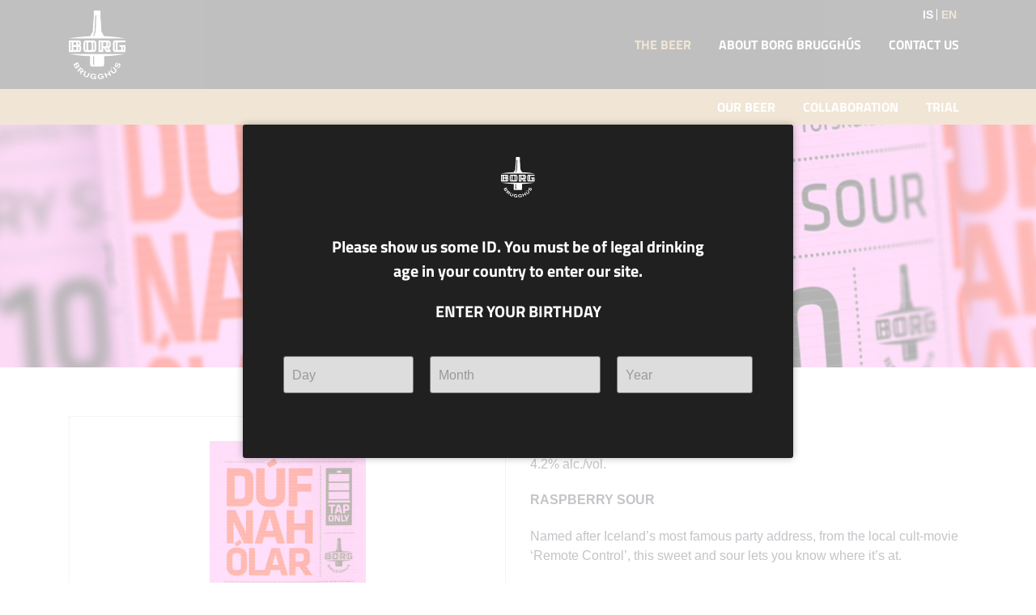

--- FILE ---
content_type: text/html; charset=utf-8
request_url: http://borgbrugghus.is/thebeer/product/nr-t10-dufnaholar
body_size: 17122
content:

<!DOCTYPE html>
<html>
	<head>
		<meta charset="UTF-8">
		<meta http-equiv="X-UA-Compatible" content="IE=edge">

		<meta name="viewport" content="width=device-width, initial-scale=1">

		<script>
			App = window.App || {};
			App.lang = 'en-GB';
		</script>




		<title>Borg Brugghús - EN | NR. T10 DÚFNAHÓLAR</title>


<meta content="NR. T10 DÚFNAHÓLAR | Borg Brugghús - EN" property="og:title" />
		<meta content="Borg Brugghús - EN" property="og:site_name" />
		<meta content="http://borgbrugghus.is/media/facebook-og-mynd.jpg" property="og:image" />

		
		
		<meta content="http://borgbrugghus.is/thebeer/product/nr-t10-dufnaholar" property="og:url" />

		

		

		<meta property="og:type"   content="website" />

		<!-- Disill 5 -->



		<link rel="apple-touch-icon" sizes="57x57" href="/Content/Customer/img/favicons/apple-icon-57x57.png">
<link rel="apple-touch-icon" sizes="60x60" href="/Content/Customer/img/favicons/apple-icon-60x60.png">
<link rel="apple-touch-icon" sizes="72x72" href="/Content/Customer/img/favicons/apple-icon-72x72.png">
<link rel="apple-touch-icon" sizes="76x76" href="/Content/Customer/img/favicons/apple-icon-76x76.png">
<link rel="apple-touch-icon" sizes="114x114" href="/Content/Customer/img/favicons/apple-icon-114x114.png">
<link rel="apple-touch-icon" sizes="120x120" href="/Content/Customer/img/favicons/apple-icon-120x120.png">
<link rel="apple-touch-icon" sizes="144x144" href="/Content/Customer/img/favicons/apple-icon-144x144.png">
<link rel="apple-touch-icon" sizes="152x152" href="/Content/Customer/img/favicons/apple-icon-152x152.png">
<link rel="apple-touch-icon" sizes="180x180" href="/Content/Customer/img/favicons/apple-icon-180x180.png">
<link rel="icon" type="image/png" sizes="192x192"  href="/Content/Customer/img/favicons/android-icon-192x192.png">
<link rel="icon" type="image/png" sizes="32x32" href="/Content/Customer/img/favicons/favicon-32x32.png">
<link rel="icon" type="image/png" sizes="96x96" href="/Content/Customer/img/favicons/favicon-96x96.png">
<link rel="icon" type="image/png" sizes="16x16" href="/Content/Customer/img/favicons/favicon-16x16.png">
<link rel="manifest" href="/manifest.json">
<meta name="msapplication-TileColor" content="#20232a">
<meta name="msapplication-TileImage" content="/Content/Customer/img/favicons/ms-icon-144x144.png">
<meta name="theme-color" content="#20232a">


		<link rel="stylesheet" href="/Content/Customer/css/main.css">
		<script>
		  (function(i,s,o,g,r,a,m){i['GoogleAnalyticsObject']=r;i[r]=i[r]||function(){
		  (i[r].q=i[r].q||[]).push(arguments)},i[r].l=1*new Date();a=s.createElement(o),
		  m=s.getElementsByTagName(o)[0];a.async=1;a.src=g;m.parentNode.insertBefore(a,m)
		  })(window,document,'script','https://www.google-analytics.com/analytics.js','ga');

		  ga('create', 'UA-80117476-1', 'auto');
		  ga('send', 'pageview');

		</script>
	</head>

	<body class="en-GB page-49 ">
		
<div class="main-wrap">
	<div class="main-header">
		<div class="limit">
			<a class="logo" href="/">
				<img src="/Content/Customer/img/logo.svg" alt="Borg Bruggh&#250;s - EN"/>
			</a>
			<div class="main-nav">
				



	<ul class="disill-navigation">
			<li class="selected parent">
				<a href="/thebeer" class="selected parent">The beer</a>


	<ul class="disill-navigation">
			<li class="">
				<a href="/thebeer/borg-brugghus-bjorar" class="">OUR BEER</a>
			</li>
			<li class="">
				<a href="/thebeer/collaboration-brew" class="">COLLABORATION</a>
			</li>
			<li class="">
				<a href="/thebeer/trial" class="">TRIAL</a>
			</li>
	</ul>
			</li>
			<li class="">
				<a href="/about-borg" class="">About Borg Bruggh&#250;s</a>


	<ul class="disill-navigation">
			<li class="">
				<a href="/about-borg/thebrewmasters" class="">The Brewmasters</a>
			</li>
			<li class="">
				<a href="/about-borg/brewingprocess" class="">The Brewing Process</a>
			</li>
	</ul>
			</li>
			<li class="">
				<a href="/contact" class="">Contact us</a>
			</li>
	</ul>

			</div>
			<div class="side-menu-toggler no-print">
				<div></div>
			</div>
			<div class="lang">
					<a href="http://is.borgbrugghus.is">IS</a>
					<span>EN</span>
			</div>
		</div>
	</div>
	<div class="subheader">
		<div class="limit padside">
			<div class="sub-nav main-nav">
				



	<ul class="disill-navigation">
			<li class="">
				<a href="/thebeer/borg-brugghus-bjorar" class="">OUR BEER</a>
			</li>
			<li class="">
				<a href="/thebeer/collaboration-brew" class="">COLLABORATION</a>
			</li>
			<li class="">
				<a href="/thebeer/trial" class="">TRIAL</a>
			</li>
	</ul>

			</div>
		</div>
	</div>


	<div class="main-content">
		





<div class="product-single odo-item">
	<div class="banner sub">
		<segment class="banner">
			<div class="banner-content">
				<div class="background" data-small="/media/nr.-t10-dufnaholar-facebook-cylinder-tilted-2540x1080-cover.jpg?w=720&amp;h=257&amp;mode=crop&amp;scale=both&amp;anchor=middlecenter" data-medium="/media/nr.-t10-dufnaholar-facebook-cylinder-tilted-2540x1080-cover.jpg?w=720&amp;h=257&amp;mode=crop&amp;scale=both&amp;anchor=middlecenter" data-large="/media/nr.-t10-dufnaholar-facebook-cylinder-tilted-2540x1080-cover.jpg?w=1220&amp;h=435&amp;mode=crop&amp;scale=both&amp;anchor=middlecenter" data-extralarge="/media/nr.-t10-dufnaholar-facebook-cylinder-tilted-2540x1080-cover.jpg?w=1400&amp;h=500&amp;mode=crop&amp;scale=both&amp;anchor=middlecenter">
				</div>
				<div class="text-wrapper">

				</div>
			</div>
		</segment>
	</div>

	<div class="limit padded">

		<div class="grid gutter collapse840">

			<div class="s1of2 col">

					<div class="product-image-wrapper">
						<img class="image" src="/media/nr.-t10-dufnaholar-193x348-web-main-image.jpg">
					</div>

			</div>

			<div class="s1of2 col">
				<h1>NR. T10 DÚFNAHÓLAR</h1>
				<div><p>4.2% alc./vol.</p>
<p><b>RASPBERRY SOUR</b></p>
<p>Named after Iceland&rsquo;s most famous party address, from the local cult-movie &lsquo;Remote Control&rsquo;, this sweet and sour lets you know where it&rsquo;s at.</p></div>


			</div>
		</div>
	</div>
</div>

	</div>

	
<footer class="main-footer">
	<div class="limit padded">
		<div class="grid gutter collapse840">
			<div class="col s1of3">
				



<h1></h1>
<p>Borg Bruggh&uacute;s is a progressive craft brewery founded in 2010 whose principal aim is to incorporate Icelandic cultural traits and local ingredients into its wide variety of beers and pair with food. Borg Bruggh&uacute;s has already received numerous awards at some of the world&lsquo;s most noted and influential competitions.</p>
			</div>
			<div class="col s1of3">
				



<h1></h1>
<p>Borg Bruggh&uacute;s<br /> Grj&oacute;th&aacute;lsi 7-11<br /> 110 Reykjavik<br /> Iceland<br /> <a href="mailto:borgbrugghus@borgbrugghus.is">borgbrugghus@borgbrugghus.is</a></p>
			</div>
			<div class="col s1of3">
				<h1>Connect</h1>
				<div class="social">
						<a href="http://www.facebook.com/borgbrugghus/" class="icon-facebook">Facebook</a>
																					<a href="http://www.instagram.com/borgbrugghus/" class="icon-instagram">Instagram</a>
				</div>
			</div>
		</div>
		<div class="site-copyright">
			© 2026 Borg Brugghús
		</div>
	</div>
</footer>

</div>

<div class="mobile-sidebar" id="sidebar">
	<nav class="mobnav">
		



	<ul class="disill-navigation">
			<li class="selected parent">
				<a href="/thebeer" class="selected parent">The beer</a>


	<ul class="disill-navigation">
			<li class="">
				<a href="/thebeer/borg-brugghus-bjorar" class="">OUR BEER</a>
			</li>
			<li class="">
				<a href="/thebeer/collaboration-brew" class="">COLLABORATION</a>
			</li>
			<li class="">
				<a href="/thebeer/trial" class="">TRIAL</a>
			</li>
	</ul>
			</li>
			<li class="">
				<a href="/about-borg" class="">About Borg Bruggh&#250;s</a>


	<ul class="disill-navigation">
			<li class="">
				<a href="/about-borg/thebrewmasters" class="">The Brewmasters</a>
			</li>
			<li class="">
				<a href="/about-borg/brewingprocess" class="">The Brewing Process</a>
			</li>
	</ul>
			</li>
			<li class="">
				<a href="/contact" class="">Contact us</a>
			</li>
	</ul>

			<div class="lang">
					<a href="http://is.borgbrugghus.is">IS</a>
					<span>EN</span>
			</div>
	</nav>
</div>
<div class="age-checker">
    <div class="age-checker__inner">
        <img src="/Content/Customer/img/logo.svg" alt="Borg Brugghús">
        <h4>
            <span class="en">Please show us some ID. You must be of legal drinking age in your country to enter our site.</span>
            <span class="is">Til að halda áfram á borgbrugghus.is þarftu að vera 20 ára eða eldri</span>
        </h4>
        <h4>
            <span class="en">Enter your birthday</span>
            <span class="is">Veldur fæðingardaginn þinn</span>
        </h4>
        <form>
            <div class="select-wrap">
                <select class="day" name="day">
                              <option disabled selected><span class="en">Day</span></option>
          <option value="1">1</option>
          <option value="2">2</option>
          <option value="3">3</option>
          <option value="4">4</option>
          <option value="5">5</option>
          <option value="6">6</option>
          <option value="7">7</option>
          <option value="8">8</option>
          <option value="9">9</option>
          <option value="10">10</option>
          <option value="11">11</option>
          <option value="12">12</option>
          <option value="13">13</option>
          <option value="14">14</option>
          <option value="15">15</option>
          <option value="16">16</option>
          <option value="17">17</option>
          <option value="18">18</option>
          <option value="19">19</option>
          <option value="20">20</option>
          <option value="21">21</option>
          <option value="22">22</option>
          <option value="23">23</option>
          <option value="24">24</option>
          <option value="25">25</option>
          <option value="26">26</option>
          <option value="27">27</option>
          <option value="28">28</option>
          <option value="29">29</option>
          <option value="30">30</option>
          <option value="31">31</option>
                </select>
                <select class="month" name="month">
                              <option disabled selected><span class="en">Month</span></option>
        <option value="1">January</option>
        <option value="2">February</option>
        <option value="3">March</option>
        <option value="4">April</option>
        <option value="5">May</option>
        <option value="6">June</option>
        <option value="7">July</option>
        <option value="8">August</option>
        <option value="9">September</option>
        <option value="10">October</option>
        <option value="11">November</option>
        <option value="12">December</option>
                </select>
                <select class="year" name="year">
                              <option disabled selected><span class="en">Year</span></option>
          <option value="2014">2014</option>
          <option value="2013">2013</option>
          <option value="2012">2012</option>
          <option value="2011">2011</option>
          <option value="2010">2010</option>
          <option value="2009">2009</option>
          <option value="2008">2008</option>
          <option value="2007">2007</option>
          <option value="2006">2006</option>
          <option value="2005">2005</option>
          <option value="2004">2004</option>
          <option value="2003">2003</option>
          <option value="2002">2002</option>
          <option value="2001">2001</option>
          <option value="2000">2000</option>
          <option value="1999">1999</option>
          <option value="1998">1998</option>
          <option value="1997">1997</option>
          <option value="1996">1996</option>
          <option value="1995">1995</option>
          <option value="1994">1994</option>
          <option value="1993">1993</option>
          <option value="1992">1992</option>
          <option value="1991">1991</option>
          <option value="1990">1990</option>
          <option value="1989">1989</option>
          <option value="1988">1988</option>
          <option value="1987">1987</option>
          <option value="1986">1986</option>
          <option value="1985">1985</option>
          <option value="1984">1984</option>
          <option value="1983">1983</option>
          <option value="1982">1982</option>
          <option value="1981">1981</option>
          <option value="1980">1980</option>
          <option value="1979">1979</option>
          <option value="1978">1978</option>
          <option value="1977">1977</option>
          <option value="1976">1976</option>
          <option value="1975">1975</option>
          <option value="1974">1974</option>
          <option value="1973">1973</option>
          <option value="1972">1972</option>
          <option value="1971">1971</option>
          <option value="1970">1970</option>
          <option value="1969">1969</option>
          <option value="1968">1968</option>
          <option value="1967">1967</option>
          <option value="1966">1966</option>
          <option value="1965">1965</option>
          <option value="1964">1964</option>
          <option value="1963">1963</option>
          <option value="1962">1962</option>
          <option value="1961">1961</option>
          <option value="1960">1960</option>
          <option value="1959">1959</option>
          <option value="1958">1958</option>
          <option value="1957">1957</option>
          <option value="1956">1956</option>
          <option value="1955">1955</option>
          <option value="1954">1954</option>
          <option value="1953">1953</option>
          <option value="1952">1952</option>
          <option value="1951">1951</option>
          <option value="1950">1950</option>
          <option value="1949">1949</option>
          <option value="1948">1948</option>
          <option value="1947">1947</option>
          <option value="1946">1946</option>
          <option value="1945">1945</option>
          <option value="1944">1944</option>
          <option value="1943">1943</option>
          <option value="1942">1942</option>
          <option value="1941">1941</option>
          <option value="1940">1940</option>
          <option value="1939">1939</option>
          <option value="1938">1938</option>
          <option value="1937">1937</option>
          <option value="1936">1936</option>
          <option value="1935">1935</option>
          <option value="1934">1934</option>
          <option value="1933">1933</option>
          <option value="1932">1932</option>
          <option value="1931">1931</option>
          <option value="1930">1930</option>
          <option value="1929">1929</option>
          <option value="1928">1928</option>
          <option value="1927">1927</option>
          <option value="1926">1926</option>
          <option value="1925">1925</option>
          <option value="1924">1924</option>
          <option value="1923">1923</option>
          <option value="1922">1922</option>
          <option value="1921">1921</option>
          <option value="1920">1920</option>
          <option value="1919">1919</option>
          <option value="1918">1918</option>
          <option value="1917">1917</option>
          <option value="1916">1916</option>
          <option value="1915">1915</option>
          <option value="1914">1914</option>
          <option value="1913">1913</option>
          <option value="1912">1912</option>
          <option value="1911">1911</option>
          <option value="1910">1910</option>
          <option value="1909">1909</option>
          <option value="1908">1908</option>
          <option value="1907">1907</option>
          <option value="1906">1906</option>
          <option value="1905">1905</option>
          <option value="1904">1904</option>
          <option value="1903">1903</option>
          <option value="1902">1902</option>
          <option value="1901">1901</option>
          <option value="1900">1900</option>
                </select>
            </div>
            <h4 class="error">
                <span class="en">Sorry, your age does not permit you to enter at this time.</span>
                <span class="is">Því miður þá ert þú of ung/ungur til að skoða borgbrugghus.is</span>
            </h4>
            <div class="button-wrap">
                <a role="button" class="button">
                    <span class="en">Confirm</span>
                    <span class="is">Staðfesta</span>
                </a>
            </div>
        </form>
    </div>
</div>

		<script src="/Content/Customer/js/bundle-main.min.js"></script>
		<script async src="https://siteimproveanalytics.com/js/siteanalyze_6048798.js"></script>
	</body>
</html>


--- FILE ---
content_type: text/css
request_url: http://borgbrugghus.is/Content/Customer/css/main.css
body_size: 43229
content:
legend,td,th{padding:0}.fancybox-nav,a{text-decoration:none}@font-face{font-family:'Titillium Web';font-style:normal;font-weight:400;src:local('Titillium Web Regular'),local('TitilliumWeb-Regular'),url(https://fonts.gstatic.com/s/titilliumweb/v6/NaPecZTIAOhVxoMyOr9n_E7fdMPmCA.ttf) format('truetype')}@font-face{font-family:'Titillium Web';font-style:normal;font-weight:600;src:local('Titillium Web SemiBold'),local('TitilliumWeb-SemiBold'),url(https://fonts.gstatic.com/s/titilliumweb/v6/NaPDcZTIAOhVxoMyOr9n_E7ffBzCGItzZg.ttf) format('truetype')}@font-face{font-family:'Titillium Web';font-style:normal;font-weight:700;src:local('Titillium Web Bold'),local('TitilliumWeb-Bold'),url(https://fonts.gstatic.com/s/titilliumweb/v6/NaPDcZTIAOhVxoMyOr9n_E7ffHjDGItzZg.ttf) format('truetype')}@font-face{font-family:Arimo;font-style:italic;font-weight:400;src:local('Arimo Italic'),local('Arimo-Italic'),url(https://fonts.gstatic.com/s/arimo/v11/P5sCzZCDf9_T_10c9CNkjQ.ttf) format('truetype')}@font-face{font-family:Arimo;font-style:normal;font-weight:400;src:local('Arimo Regular'),local('Arimo-Regular'),url(https://fonts.gstatic.com/s/arimo/v11/P5sMzZCDf9_T_10ZxCQ.ttf) format('truetype')}@font-face{font-family:Arimo;font-style:normal;font-weight:700;src:local('Arimo Bold'),local('Arimo-Bold'),url(https://fonts.gstatic.com/s/arimo/v11/P5sBzZCDf9_T_1Wi4TRDrZc.ttf) format('truetype')}/*! normalize.css v3.0.1 | MIT License | git.io/normalize */html{font-family:sans-serif;-ms-text-size-adjust:100%;-webkit-text-size-adjust:100%}body{margin:0}article,aside,details,figcaption,figure,footer,header,hgroup,main,nav,section,summary{display:block}audio,canvas,progress,video{display:inline-block;vertical-align:baseline}audio:not([controls]){display:none;height:0}[hidden],template{display:none}a{background:0 0}a:active,a:hover{outline:0}abbr[title]{border-bottom:1px dotted}b,optgroup,strong{font-weight:700}dfn{font-style:italic}mark{background:#ff0;color:#000}small{font-size:80%}sub,sup{font-size:75%;line-height:0;position:relative;vertical-align:baseline}sup{top:-.5em}sub{bottom:-.25em}img{border:0}svg:not(:root){overflow:hidden}figure{margin:1em 40px}hr{box-sizing:content-box;height:0}pre,textarea{overflow:auto}code,kbd,pre,samp{font-family:monospace,monospace;font-size:1em}button,input,optgroup,select,textarea{color:inherit;font:inherit;margin:0}button{overflow:visible}button,select{text-transform:none}button,html input[type=button],input[type=reset],input[type=submit]{-webkit-appearance:button;cursor:pointer}button[disabled],html input[disabled]{cursor:default}button::-moz-focus-inner,input::-moz-focus-inner{border:0;padding:0}input{line-height:normal}input[type=checkbox],input[type=radio]{box-sizing:border-box;padding:0}input[type=number]::-webkit-inner-spin-button,input[type=number]::-webkit-outer-spin-button{height:auto}input[type=search]{-webkit-appearance:textfield;box-sizing:content-box}input[type=search]::-webkit-search-cancel-button,input[type=search]::-webkit-search-decoration{-webkit-appearance:none}fieldset{border:1px solid silver;margin:0 2px;padding:.35em .625em .75em}legend{border:0}table{border-collapse:collapse;border-spacing:0}.grid:after,.grid:before{content:" ";display:table}.grid:after{clear:both}.grid>.col{display:block;box-sizing:border-box;float:left;min-height:1px}.grid>.col.s4of4{width:100%}.grid>.col.s3of4{width:75%}.grid>.col.s2of4{width:50%}.grid>.col.s1of4{width:25%}.grid>.col.s3of3{width:100%}.grid>.col.s2of3{width:66.66666666666667%}.grid>.col.s1of3{width:33.333333333333336%}.grid>.col.s2of2{width:100%}.grid>.col.s1of2{width:50%}.grid>.col.s1of1{width:100%}.grid.reverse>.col{float:right}.lt-ie9 .grid.expand1080>.col,.lt-ie9 .grid.expand1200>.col,.lt-ie9 .grid.expand360>.col,.lt-ie9 .grid.expand480>.col,.lt-ie9 .grid.expand600>.col,.lt-ie9 .grid.expand720>.col,.lt-ie9 .grid.expand840>.col,.lt-ie9 .grid.expand960>.col{float:none;width:100%}.grid.gutter{margin-left:-1.5rem;margin-right:-1.5rem}.grid.gutter>.col{padding-left:1.5rem;padding-right:1.5rem}.grid.gutter-tight{margin-left:-.75rem;margin-right:-.75rem}.grid.gutter-tight>.col{padding-left:.75rem;padding-right:.75rem}.grid.gutter-wide{margin-left:-3rem;margin-right:-3rem}.grid.gutter-wide>.col{padding-left:3rem;padding-right:3rem}.grid.debug>.col{background-color:rgba(0,0,0,.25)}.grid.debug>.col:nth-child(2n){background-color:rgba(0,0,0,.15)}@media only screen and (max-width:1200px){.grid.collapse1200>.col{float:none;width:100%}}@media only screen and (min-width:1200px){.grid.expand1200>.col{float:none;width:100%}}@media only screen and (max-width:1080px){.grid.collapse1080>.col{float:none;width:100%}}@media only screen and (min-width:1080px){.grid.expand1080>.col{float:none;width:100%}}@media only screen and (max-width:960px){.grid.collapse960>.col{float:none;width:100%}}@media only screen and (min-width:960px){.grid.expand960>.col{float:none;width:100%}}@media only screen and (max-width:840px){.grid.collapse840>.col{float:none;width:100%}}@media only screen and (min-width:840px){.grid.expand840>.col{float:none;width:100%}}@media only screen and (max-width:720px){.grid.collapse720>.col{float:none;width:100%}}@media only screen and (min-width:720px){.grid.expand720>.col{float:none;width:100%}}@media only screen and (max-width:600px){.grid.collapse600>.col{float:none;width:100%}}@media only screen and (min-width:600px){.grid.expand600>.col{float:none;width:100%}}@media only screen and (max-width:480px){.grid.collapse480>.col{float:none;width:100%}}@media only screen and (min-width:480px){.grid.expand480>.col{float:none;width:100%}}@media only screen and (max-width:360px){.grid.collapse360>.col{float:none;width:100%}}@media only screen and (min-width:360px){.grid.expand360>.col{float:none;width:100%}}/*! fancyBox v2.1.5 fancyapps.com | fancyapps.com/fancybox/#license */.fancybox-image,.fancybox-inner,.fancybox-nav,.fancybox-nav span,.fancybox-outer,.fancybox-skin,.fancybox-tmp,.fancybox-wrap,.fancybox-wrap iframe,.fancybox-wrap object{padding:0;margin:0;border:0;outline:0;vertical-align:top}.fancybox-wrap{position:absolute;top:0;left:0;z-index:8020;max-width:100%}.fancybox-inner,.fancybox-outer,.fancybox-skin{position:relative}.fancybox-skin{background:#f9f9f9;color:#444;text-shadow:none;border-radius:4px;box-sizing:border-box}.fancybox-opened{z-index:8030}.fancybox-opened .fancybox-skin{box-shadow:0 10px 25px rgba(0,0,0,.5)}.fancybox-inner{overflow:hidden}.fancybox-type-iframe .fancybox-inner{-webkit-overflow-scrolling:touch}.fancybox-error{color:#444;margin:0;padding:15px;white-space:nowrap}.fancybox-iframe,.fancybox-image{display:block;width:100%;height:100%}.fancybox-image{max-width:100%;max-height:100%}#fancybox-loading{position:fixed;top:50%;left:50%;margin-top:-22px;margin-left:-22px;background-position:0 -108px;opacity:.8;cursor:pointer;z-index:8060}.fancybox-close,.fancybox-nav,.fancybox-nav span{z-index:8040;position:absolute;cursor:pointer}#fancybox-loading div{width:44px;height:44px}.fancybox-close{top:-18px;right:-18px;width:36px;height:36px}.fancybox-nav{top:0;width:40%;height:100%;-webkit-tap-highlight-color:transparent}.fancybox-prev{left:0}.fancybox-next{right:0}.fancybox-nav span{top:50%;width:36px;height:34px;margin-top:-18px;opacity:0;background:rgba(0,0,0,.6);transition:opacity .5s}.fancybox-nav span:before{content:'';font-family:icomoon;position:absolute;top:50%;left:50%;transform:translateY(-50%) translateX(-50%);color:#fff}.fancybox-prev span{left:10px;background-position:0 -36px}.fancybox-prev span:before{content:"\e009"}.fancybox-next span{right:10px;background-position:0 -72px}.fancybox-next span:before{content:"\e00b"}.fancybox-nav:hover span{opacity:1}.fancybox-tmp{position:absolute;top:-99999px;left:-99999px;visibility:hidden;max-width:99999px;max-height:99999px;overflow:visible!important}.button,.table-wrap,img{max-width:100%}.fancybox-lock,.fancybox-lock body{overflow:hidden!important}.fancybox-lock{width:auto}.fancybox-lock-test{overflow-y:hidden!important}.fancybox-overlay{position:absolute;top:0;left:0;overflow:hidden;display:none;z-index:8010;background:rgba(0,0,0,.6)}.fancybox-overlay-fixed{position:fixed;bottom:0;right:0}.fancybox-lock .fancybox-overlay{overflow:auto;overflow-y:scroll}.fancybox-title{visibility:hidden;position:relative;text-shadow:none;z-index:8050}.fancybox-opened .fancybox-title{visibility:visible}.fancybox-title-float-wrap{position:absolute;bottom:0;right:50%;margin-bottom:-35px;z-index:8050;text-align:center}.fancybox-title-float-wrap .child{display:inline-block;margin-right:-100%;padding:2px 20px;background:0 0;background:rgba(0,0,0,.8);border-radius:15px;text-shadow:0 1px 2px #222;color:#FFF;font-weight:700;line-height:24px;white-space:nowrap}.fancybox-title-outside-wrap{position:relative;margin-top:10px;color:#fff}.fancybox-title-inside-wrap{padding-top:10px}.fancybox-title-over-wrap{position:absolute;bottom:0;left:0;color:#fff;padding:10px;background:#000;background:rgba(0,0,0,.8)}body,html,table.designed-table{background:#fff}@-ms-viewport{width:device-width}@-o-viewport{width:device-width}@viewport{width:device-width}html{overflow-x:hidden;overflow-y:scroll;font-size:62.5%}body{line-height:1.5;font-family:Arimo,sans-serif;font-size:16px;color:#363b47}.h1,.h2,.h3,.h4,.h5,.h6,blockquote,h1,h2,h3,h4,h5,h6{font-family:'Titillium Web',sans-serif;margin:0 0 2rem}.h1,.h2,.h3,.h4,.h5,.h6,h1,h2,h3,h4,h5,h6{text-transform:uppercase;font-weight:700}.h1,h1{font-size:3.6rem}.h2,h2{font-size:2.4rem}.h3,h3{font-size:2rem}.h4,h4{font-size:1.8rem}.h5,h5{font-size:1.6rem}.h6,h6{font-size:1.4rem}@media only screen and (min-width:480px){.h1,h1{font-size:5.2rem}.h2,h2{font-size:3.6rem}.h3,h3{font-size:2.4rem}.h4,h4{font-size:2rem}.h5,h5{font-size:1.8rem}.h6,h6{font-size:1.6rem}}p{margin:0 0 2rem}blockquote{position:relative;line-height:1.4;font-weight:400}blockquote.mark:before{position:absolute;content:'\201C';top:0;vertical-align:top;left:-2.5rem;font-family:Arimo,sans-serif;font-size:5rem;line-height:1}blockquote.bigger{width:80%;margin:0 auto 2rem;font-size:1.8rem;line-height:1.4}@media only screen and (min-width:480px){blockquote.mark{padding-left:6rem;min-height:4rem}blockquote.mark:before{font-size:16rem}blockquote.bigger{font-size:3rem}}hr{border:none;border-top:1px solid #d9dadc;margin:2rem 0}dl,ol,ul{margin:0 0 2rem}dl dl,dl ol,dl ul,ol dl,ol ol,ol ul,ul dl,ul ol,ul ul{margin-bottom:0}ul{padding:0 0 0 1em}ol{padding:0 0 0 1.5em}a{color:#d1ac75}a:hover{text-decoration:underline}@font-face{font-family:icomoon;src:url(/Content/Europe/fonts/icomoon/icomoon.ttf?c4s1bv) format('truetype'),url(/Content/Europe/fonts/icomoon/icomoon.woff?c4s1bv) format('woff'),url(/Content/Europe/fonts/icomoon/icomoon.svg?c4s1bv#icomoon) format('svg');font-weight:400;font-style:normal}[class*=icon-]:before{font-family:icomoon!important;speak:none;font-style:normal;font-weight:400;font-variant:normal;text-transform:none;line-height:1;-webkit-font-smoothing:antialiased;-moz-osx-font-smoothing:grayscale}.icon-file-empty:before{content:"\e901"}.icon-file-play:before{content:"\e902"}.icon-file-video:before{content:"\e903"}.icon-file-pdf:before{content:"\e904"}.icon-file-word:before{content:"\e905"}.icon-file-excel:before{content:"\e906"}.icon-arrow-up:before{content:"\e000"}.icon-arrow-left-up:before{content:"\e001"}.icon-arrow-left:before{content:"\e002"}.icon-arrow-left-down:before{content:"\e003"}.icon-arrow-down:before{content:"\e004"}.icon-arrow-right-down:before{content:"\e005"}.icon-arrow-right:before{content:"\e006"}.icon-arrow-right-up:before{content:"\e007"}.icon-angle-up::before{content:"\e008"}.icon-angle-left:before{content:"\e009"}.icon-angle-down:before{content:"\e00a"}.icon-angle-right:before{content:"\e00b"}.icon-triangle-up:before{content:"\e00c"}.icon-triangle-left:before{content:"\e00d"}.icon-triangle-down:before{content:"\e00e"}.icon-triangle-right:before{content:"\e00f"}.icon-list:before{content:"\e011"}.icon-plus:before{content:"\e012"}.icon-minus:before{content:"\e013"}.icon-list-rounded:before{content:"\e014"}.icon-uniE015:before{content:"\e015"}.icon-minus-rounded:before{content:"\e016"}.icon-search:before{content:"\e017"}.icon-user:before{content:"\e018"}.icon-quote:before{content:"\e019"}.icon-facebook:before{content:"\e01a"}.icon-twitter:before{content:"\e01b"}.icon-close:before{content:"\e01c"}.icon-close-fill:before{content:"\e01d"}.icon-close-fill-small:before{content:"\e01f"}.icon-pinterest:before{content:"\e600"}.icon-linkedin:before{content:"\e601"}.icon-google-plus:before{content:"\e602"}.icon-google-plus-square:before{content:"\e603"}.icon-social:before{content:"\e604"}.icon-globe:before{content:"\e605"}.icon-instagram:before{content:"\e199"}.form .uneditable-input,.form input[type=number],.form input[type=search],.form input[type=text],.form input[type=password],.form input[type=datetime],.form input[type=datetime-local],.form input[type=date],.form input[type=month],.form input[type=time],.form input[type=week],.form input[type=email],.form input[type=url],.form input[type=tel],.form input[type=color],.form select,.form textarea{display:inline-block;box-sizing:border-box;background:#fff;margin:0;padding:.66666667rem 1rem;width:100%;height:4.6rem;font-size:1.6rem;color:#363b47;outline-color:#2b2b2b;border:1px solid #d9dadc;box-shadow:inset 0 2px 5px 0 rgba(0,0,0,.1)}.form .uneditable-input:active,.form .uneditable-input:focus,.form input[type=number]:active,.form input[type=number]:focus,.form input[type=search]:active,.form input[type=search]:focus,.form input[type=text]:active,.form input[type=text]:focus,.form input[type=password]:active,.form input[type=password]:focus,.form input[type=datetime]:active,.form input[type=datetime]:focus,.form input[type=datetime-local]:active,.form input[type=datetime-local]:focus,.form input[type=date]:active,.form input[type=date]:focus,.form input[type=month]:active,.form input[type=month]:focus,.form input[type=time]:active,.form input[type=time]:focus,.form input[type=week]:active,.form input[type=week]:focus,.form input[type=email]:active,.form input[type=email]:focus,.form input[type=url]:active,.form input[type=url]:focus,.form input[type=tel]:active,.form input[type=tel]:focus,.form input[type=color]:active,.form input[type=color]:focus,.form select:active,.form select:focus,.form textarea:active,.form textarea:focus{outline:transparent;border-color:#bbbcbe}.form .uneditable-input.error,.form input[type=number].error,.form input[type=search].error,.form input[type=text].error,.form input[type=password].error,.form input[type=datetime].error,.form input[type=datetime-local].error,.form input[type=date].error,.form input[type=month].error,.form input[type=time].error,.form input[type=week].error,.form input[type=email].error,.form input[type=url].error,.form input[type=tel].error,.form input[type=color].error,.form select.error,.form textarea.error{border-color:#d1ac75}.form .uneditable-input.valid,.form input[type=number].valid,.form input[type=search].valid,.form input[type=text].valid,.form input[type=password].valid,.form input[type=datetime].valid,.form input[type=datetime-local].valid,.form input[type=date].valid,.form input[type=month].valid,.form input[type=time].valid,.form input[type=week].valid,.form input[type=email].valid,.form input[type=url].valid,.form input[type=tel].valid,.form input[type=color].valid,.form select.valid,.form textarea.valid{border-color:#037e0c}.box,table.table tbody{border:1px solid #d9dadc}table.designed-table tbody tr td,table.table tbody tr td{border-bottom:1px solid #d9dadc;border-left:1px solid #d9dadc}.form select{box-shadow:0 1px 1px 0 rgba(0,0,0,.05)}.form{margin-bottom:4rem}.form:last-of-type{margin-bottom:1rem}.form label{display:block;margin:0 0 1rem;text-transform:uppercase;color:#555}.form label span{display:inline-block;margin:0 0 0 1rem;font-weight:400;font-size:1.1rem;color:#555}.form div.error{margin-top:.5rem;color:#d1ac75;font-size:1.2rem}.FormManager{margin-bottom:2rem}.FormManager:after{content:'';clear:both;display:block}.FormManager input[type=submit]{float:right}.form textarea{min-height:6em;resize:vertical}.form textarea.disabled,.form textarea[disabled]{resize:none}.form.side{position:relative;padding-left:17rem}.form.side>label{position:absolute;top:0;left:0;margin:0;padding:0;width:14rem;line-height:4rem}.form.side>label span{display:block;margin-left:0;margin-top:-.9em;line-height:1}label.checkbox,label.radio,ol.checkbox li label,ol.radio li label,span.checkbox label,span.radio label,ul.checkbox li label,ul.radio li label{display:inline-block;margin:0;padding:0;font-weight:400}label.checkbox input,label.radio input,ol.checkbox li input,ol.radio li input,span.checkbox input,span.radio input,ul.checkbox li input,ul.radio li input{display:block;float:left;margin:.37rem .66666667rem 0 0;outline-color:#2b2b2b}ol.checkbox,ol.radio,ul.checkbox,ul.radio{margin:0;padding:.8rem 0}ol.checkbox li,ol.radio li,ul.checkbox li,ul.radio li{list-style:none;margin-bottom:.5rem}label.checkbox,label.radio,span.checkbox,span.radio{display:block;margin-bottom:.5rem}.box{margin:0 0 2rem;padding:3rem 3rem 1rem}table.table{margin-bottom:2rem;width:100%}table.table td,table.table th{padding:1rem 1.5rem .7rem;text-align:left}table.table thead th{padding-top:1.5rem;text-transform:uppercase}table.table tbody tr td{font-size:1.5rem}table.designed-table{margin-bottom:2rem;width:100%}table.designed-table td,table.designed-table th{padding:1rem 1.5rem .7rem;text-align:left}table.designed-table thead{border-top:4px solid #fff}table.designed-table thead td,table.designed-table thead th{padding-top:1.5rem;color:#d1ac75;text-transform:uppercase}table.designed-table tbody{border:1px solid #d9dadc}table.designed-table tbody tr:nth-child(odd){background:#f4f4f4}table.designed-table tbody tr td{font-size:1.5rem}table.designed-table tbody tr td:first-child{color:#d1ac75;text-transform:uppercase;border-left:none}.button,.button:hover{color:#fff;text-decoration:none}.table-wrap{position:relative;overflow:auto;margin-bottom:2rem;padding:1px}.table-wrap table.table,.table-wrap table:last-child{margin-bottom:0}.figure{margin:0 0 2rem;padding:0}.figure--full-width img{width:100%}.figure--right{text-align:right}.figure--center{text-align:center}.figure.with-caption img{display:block;width:100%}.figure.with-caption figcaption{padding:2rem;font-size:1.5rem;line-height:1em;font-style:italic;background:#f4f4f4}.button{display:inline-block;overflow:hidden;box-sizing:border-box;min-width:6rem;margin:0 0 .3rem;padding:0 2rem;line-height:4rem;cursor:pointer;-webkit-user-select:none;-moz-user-select:none;-ms-user-select:none;user-select:none;transition:.2s;text-align:center;vertical-align:bottom;white-space:nowrap;text-transform:uppercase;border:2px solid #2d2e30;border-radius:1px;background:#2b2b2b}.button:hover{border-color:#2d2e30;background:#5e5e5e}.button:active,.button:focus{color:#d1ac75;border-color:#fff;outline:0;background:#2b2b2b}.button.disabled,.button:disabled{pointer-events:none;opacity:.5}.button--two{text-transform:none;color:#fff;border:2px solid #fff;background:#d1ac75}.button--two:hover{text-decoration:none;color:#fff;border-color:#fff;background:#2b2b2b}.button--two:active,.button--two:focus{color:#2b2b2b;border-color:#fff;outline:0;background:#fff}.button--three{text-transform:uppercase;color:#d1ac75;border:2px solid #2b2b2b;background:#2b2b2b}.button--three:hover{text-decoration:none;color:#fff;border-color:#2b2b2b;background:#2b2b2b}.button--three:active,.button--three:focus{color:#d1ac75;border-color:#2b2b2b;outline:0;background:#2b2b2b}.button--four{text-transform:none;color:#2b2b2b;border:1px solid #2b2b2b;background:#fff}.button--four:hover{text-decoration:none;color:#fff;border-color:#2b2b2b;background:#2b2b2b}.button--four:active,.button--four:focus{color:#2b2b2b;border-color:#2b2b2b;outline:0;background:#fff}.button--fill{width:100%;min-width:none}@keyframes spinning{0%{transform:rotate(0)}50%{transform:rotate(180deg)}100%{transform:rotate(360deg)}}.preloader{position:absolute;top:50%;left:50%;transform:translateX(-50%) translateY(-50%);width:6rem;height:6rem;transition:opacity .3s}.banner .background,.banner .text-wrapper{bottom:0;top:0;left:0;margin:auto;right:0}.preloader .spinner{width:100%;height:100%;border-radius:100%;background:0 0;border-bottom:.2rem solid rgba(0,0,0,.5);animation:spinning 1s infinite linear}.preloader.hide{opacity:0}.banner{position:relative;width:100%;height:20rem;overflow:hidden;display:block;background:#ddd}.banner.banner-loaded .background,.banner.banner-loaded .text-wrapper{opacity:1;-webkit-filter:none;filter:none}.banner.banner-loaded .text-wrapper{transform:translateY(0)}.banner .banner-content{position:relative;z-index:3;height:100%}.banner .background{z-index:0;position:absolute;opacity:.2;background-repeat:no-repeat;background-position:50% 50%;background-size:cover;transition:opacity .5s;-webkit-filter:grayscale(100%);filter:grayscale(100%)}.banner .background.topcenter{background-position:50% 0}.banner .background.bottomcenter{background-position:50% 100%}.banner .text-wrapper{position:absolute;max-width:117rem;width:100%;height:100%;z-index:10;opacity:0;transition:all .5s .8s;transform:translateY(10%)}.banner .text{position:absolute;top:50%;width:100%;max-width:63rem;z-index:1;padding:0;color:#fff;transform:translateY(-50%)}.banner .text h1{padding:1.5rem 3rem;margin-bottom:2rem;color:#fff;text-transform:uppercase;font-weight:uppercase;font-size:3rem;line-height:1.1em;background:rgba(209,172,117,.9)}.banner .text .button{display:inline-block}@media only screen and (min-width:960px){.banner{height:30rem}.banner .banner-content .text-wrapper{left:3rem}.banner .banner-content h1{font-size:5.2rem}}@media only screen and (min-width:1400px){.banner .banner-content{position:absolute;height:100%;width:100%;padding-bottom:0}}.banners-slider{position:relative}.banners-slider__wrapper{display:-ms-flexbox;display:flex;width:100%;height:100%;position:relative}.banners-slider__pagination-wrapper{position:absolute;z-index:3;bottom:3rem;left:0;right:0;margin:0 auto;text-align:center}.banners-slider__pagination{display:inline-block}.banners-slider__pagination>span{display:inline-block;margin-right:1rem;width:1rem;height:1rem;border-radius:100%}.banners-slider__navigation{display:none;position:absolute;z-index:3;left:0;right:0;margin:0 auto;top:50%;transform:translateY(-50%);background:#00f;width:100%;max-width:114rem}.banners-slider__navigation>div{position:absolute;right:0;height:5rem;width:5rem;background:rgba(43,43,43,.7);color:#fff;text-align:center;cursor:pointer;transition:.2s}.banners-slider__navigation>div:hover{background:rgba(43,43,43,.9);color:rgba(255,255,255,.8)}.tabs .tab__name,.tabs__panels{color:#363b47;border:.1rem solid #d9dadc}.banners-slider__navigation>div>div:before{font-size:3rem;line-height:1.66666667}.accordion__title,.tabs .tab__name{line-height:2.5;font-family:'Titillium Web',sans-serif;cursor:pointer;text-transform:uppercase}.banners-slider__navigation>div:last-child{right:5.2rem}.banners-slider .banner{height:30rem;-ms-flex-negative:0;flex-shrink:0}@media all and (min-width:720px){.banners-slider__navigation{display:block}.banners-slider .banner{height:40rem}}.tabs .tab__title,.tabs--collapse .tabs__nav{display:none}@media all and (min-width:960px){.banners-slider .banner{height:55rem}}.banners-slider__pagination>span{background:#bbbab8;opacity:1}.banners-slider__pagination>span.swiper-pagination-bullet-active{opacity:1;background:#d1ac75}.tabs{position:relative;margin-bottom:2rem}.tabs__nav{position:relative;z-index:1;top:.1rem;overflow:hidden;margin:0;padding:0;list-style:none}.tabs__panels{padding:2rem 2rem 0;background:#fff}.tabs .tab{opacity:0;height:0;overflow:hidden;transition:opacity .5s 0s,max-height 0s 0s}.tabs .tab__name{float:left;margin:0 1rem 0 0;padding:0 2rem;height:4rem;border-radius:.1rem .1rem 0 0;background:#fcfcfc}.tabs .tab--active,.tabs--collapse .tab{height:auto;opacity:1}.accordion__panel--open .accordion__title,.tabs .tab__name--active{background:#fff;color:#363b47}.tabs .tab__name--active{border-bottom-color:#fff}.tabs--collapse .tabs__panels{border:none;padding:0}.tabs--collapse .tab__title{display:block}.accordion__panel{margin-bottom:.5rem;border:.1rem solid #d9dadc;border-top:0}.accordion__panel--open .accordion__title:before{content:"\e013"}.accordion__panel--open .accordion__content{max-height:60rem;z-index:1;padding:1.5rem 1.5rem 0 4rem;transition:max-height .5s}.accordion__title{padding:0 1.5rem;height:4rem;border-top:.1rem solid #d9dadc;color:#363b47;background:#fcfcfc}.accordion__title:before{padding-right:1rem;content:"\e012";font-family:icomoon}.age-checker .button-wrap a,.main-nav,.product-list__read{font-family:'Titillium Web',sans-serif}.accordion__content{position:relative;max-height:0;overflow:hidden;transition:max-height 0;z-index:-100;background:#fff}.product-list{display:-ms-flexbox;display:flex;-ms-flex-wrap:wrap;flex-wrap:wrap;-ms-flex-line-pack:stretch;align-content:stretch}.product-list__item{position:relative;padding-bottom:3rem;width:100%;margin-bottom:3rem}.product-list__image{position:relative;display:block;overflow:hidden}.product-list__image img{display:block;transition:transform .5s;transform:scale(1,1)}.product-list__image .details{position:absolute;z-index:2;height:100%;width:100%;top:0;left:0;opacity:0;background-color:rgba(0,0,0,.5);transition:opacity .5s}.product-list__image:hover .details,.swiper-slider .swiper-container:hover .swiper-button-next-wrap,.swiper-slider .swiper-container:hover .swiper-button-prev-wrap{opacity:1}.product-list__image .details span{display:inline-block;box-sizing:border-box;text-align:center;position:absolute;top:50%;left:50%;padding:.75rem 1.5rem;font-size:2rem;text-transform:uppercase;transform:translateY(-50%) translateX(-50%);color:#fff;background-color:#d1ac75}.product-list__image:hover img{transform:scale(1.05,1.05)}.product-list__title{margin-top:2rem;margin-bottom:1rem;text-transform:uppercase}.product-list__title a{font-size:2rem;color:#2b2b2b}.product-list__title a:hover{color:#d1ac75}.product-list__content{font-size:1.6rem;color:#2b2b2b;font-weight:400}.product-list__read{text-transform:uppercase;font-size:1.6rem;font-weight:500}.lang,.main-nav ul>li>a,.product-list__title a,.product-single h1,.product-single h2,.product-single h3{font-weight:700}.product-list__read:hover{color:#d1ac75}.product-list a{transition:color .5s}.product-list a:hover{text-decoration:none}@media screen and (min-width:600px) and (max-width:959px){.product-list__item{margin:0 1.5rem 3rem;width:calc(50% - 1.5rem)}.product-list__item:nth-child(2n+1){margin-left:0}.product-list__item:nth-child(2n+2){margin-right:0}}@media screen and (min-width:960px){.product-list__item{margin:0 1.5rem 3rem;width:calc(33.33333% - 2rem)}.product-list__item:nth-child(3n+1){margin-left:0}.product-list__item:nth-child(3n+3){margin-right:0}}.product-list__item{display:-ms-flexbox;display:flex;-ms-flex-direction:column;flex-direction:column;-ms-flex-pack:start;justify-content:flex-start}.product-list__image{padding:30px;border:1px solid #d9dadc}.product-list__image .details{background:0 0}.product-list__image img{margin:0 auto}.product-list__image:hover{background:#e9e9e9}.product-list__read{margin-top:auto;color:#d1ac75}@media screen and (min-width:960px){.product-list:not(.-three-col) .product-list__item{margin:0 1.5rem 3rem;width:calc(25% - 2.25rem)}.product-list:not(.-three-col) .product-list__item:nth-child(4n+0){margin-left:1.5rem}.product-list:not(.-three-col) .product-list__item:nth-child(4n+1){margin-left:0}.product-list:not(.-three-col) .product-list__item:nth-child(3n+3){margin-right:1.5rem}.product-list:not(.-three-col) .product-list__item:nth-child(4n+4){margin-right:0}}.product-single .product-image-wrapper{margin-bottom:3rem;padding:3rem;text-align:center;border:1px solid #d9dadc}.product-single h1{font-size:2.5rem;margin-bottom:1rem}.product-single h2,.product-single h3{margin-bottom:1rem;color:#666;font-size:2rem}.article-index__item{margin-bottom:3rem}.article-index__date{font-style:italic;font-size:1.5rem}.article-index__title a{color:#363b47;text-transform:uppercase;transition:color .5s}.article-index__title a:hover{text-decoration:none;color:#d1ac75}.article-index__content{display:-ms-flexbox;display:flex;-ms-flex-wrap:wrap;flex-wrap:wrap}.article-index__image{margin:0 auto 2rem;width:100%;max-width:32rem}.article-index__image img{width:100%}@media all and (min-width:600px){.article-index__image{width:14.52991453%;max-width:17rem;height:auto}.article-index__text{margin-left:3rem;width:calc((1000/1170) * 100% - 3rem)}}.article-single__image{margin:0 0 2rem}@media all and (min-width:720px){.article-single__image{margin-left:2rem;width:42.52873563%;max-width:37rem;min-width:20rem;float:right}}.swiper-slider{padding-bottom:20px}.swiper-slider .swiper-wrapper{height:100%;width:100%;position:relative;display:-ms-flexbox;display:flex}.swiper-slider .swiper-container{position:relative;width:100%;height:400px;overflow:hidden}@media only screen and (max-width:1200px){.swiper-slider .swiper-container{height:400px}}@media only screen and (max-width:640px){.swiper-slider .swiper-container{height:300px}}@media only screen and (max-width:480px){.swiper-slider .swiper-container{height:200px}}.swiper-slider .swiper-slide{text-align:center;font-size:18px;background-position:center;background-size:cover;background-repeat:no-repeat;display:-ms-flexbox;display:flex;-ms-flex-pack:center;justify-content:center;-ms-flex-align:center;align-items:center;height:100%;-ms-flex-negative:0;flex-shrink:0;position:relative}.swiper-slider .swiper-button-next-wrap,.swiper-slider .swiper-button-prev-wrap{opacity:.3;background:rgba(0,0,0,.5);cursor:pointer;height:5rem;position:absolute;top:50%;margin-top:-2.5rem;right:0;width:5rem;z-index:10;transition:.3s}@media only screen and (max-width:1200px){.swiper-slider .swiper-button-next-wrap,.swiper-slider .swiper-button-prev-wrap{width:80px}}@media only screen and (max-width:640px){.swiper-slider .swiper-button-next-wrap,.swiper-slider .swiper-button-prev-wrap{width:30px}}.swiper-slider .swiper-button-next-wrap .swiper-button-next,.swiper-slider .swiper-button-next-wrap .swiper-button-prev,.swiper-slider .swiper-button-prev-wrap .swiper-button-next,.swiper-slider .swiper-button-prev-wrap .swiper-button-prev{transition:.3s;text-align:center}.swiper-slider .swiper-button-next-wrap .swiper-button-next:before,.swiper-slider .swiper-button-next-wrap .swiper-button-prev:before,.swiper-slider .swiper-button-prev-wrap .swiper-button-next:before,.swiper-slider .swiper-button-prev-wrap .swiper-button-prev:before{line-height:3;color:#fff}@media only screen and (max-width:1200px){.swiper-slider .swiper-button-next-wrap .swiper-button-next,.swiper-slider .swiper-button-next-wrap .swiper-button-prev,.swiper-slider .swiper-button-prev-wrap .swiper-button-next,.swiper-slider .swiper-button-prev-wrap .swiper-button-prev{width:55px}}@media only screen and (max-width:640px){.swiper-slider .swiper-button-next-wrap .swiper-button-next,.swiper-slider .swiper-button-next-wrap .swiper-button-prev,.swiper-slider .swiper-button-prev-wrap .swiper-button-next,.swiper-slider .swiper-button-prev-wrap .swiper-button-prev{width:10px;background-size:auto 20px}}.swiper-slider .swiper-button-next-wrap:hover,.swiper-slider .swiper-button-prev-wrap:hover{background:rgba(0,0,0,.3)}.swiper-slider .swiper-button-next-wrap:hover .swiper-button-next,.swiper-slider .swiper-button-next-wrap:hover .swiper-button-prev,.swiper-slider .swiper-button-prev-wrap:hover .swiper-button-next,.swiper-slider .swiper-button-prev-wrap:hover .swiper-button-prev{transform:translate(10%,0)}.swiper-slider .swiper-button-prev-wrap{left:0;right:auto}.swiper-slider .swiper-button-prev-wrap:hover .swiper-button-prev{transform:translate(-10%,0)}.image-gallery{overflow:hidden;position:relative;margin-top:-1rem;margin-right:-1rem;margin-left:-1rem;box-sizing:border-box}.image-gallery:before{display:none;position:absolute;z-index:9999;top:1rem;left:1rem;padding:10px 20px;font-size:10px;content:'Please use 4 or 8 images for best results';color:#fff;background-color:red}.image-gallery .grid{border-bottom:1rem solid #fff;box-sizing:border-box}.image-gallery .grid:after{display:block;clear:both;content:''}.image-gallery .grid-item,.image-gallery .grid-sizer{width:20%;box-sizing:border-box}@media only screen and (max-width:960px){.image-gallery .grid-item,.image-gallery .grid-sizer{width:50%}}.image-gallery .grid-item{border-sizing:border-box;position:relative;overflow:hidden;float:left;height:250px;border:8px solid #fff;background-color:#eee}.image-gallery .grid-item:hover .grid-item__bg{transform:scale(1.1,1.1)}.image-gallery .grid-item__bg{background-repeat:no-repeat;background-position:center;background-size:cover;position:absolute;top:0;left:0;width:100%;height:100%;transition:opacity .5s,transform .5s;-webkit-filter:grayscale(100%);filter:grayscale(100%);opacity:.2}.image-gallery .grid-item.image-loaded .grid-item__bg{opacity:1;-webkit-filter:grayscale(0);filter:grayscale(0)}@media only screen and (max-width:960px){.image-gallery .grid-item{width:50%!important;height:400px!important}}@media only screen and (max-width:640px){.image-gallery .grid-item{height:200px!important}}@media only screen and (max-width:480px){.image-gallery .grid-item{width:100%!important}}.image-gallery .grid-item--width2{width:40%}.image-gallery .grid-item--width3{width:60%}.image-gallery .grid-item--height2{height:800px}.image-gallery .grid .grid-item:nth-child(10n+2){width:40%;height:500px}.image-gallery .grid .grid-item:nth-child(10n+4){width:40%}.image-gallery .grid .grid-item:nth-child(10n+5){width:60%}.image-gallery .grid .grid-item:nth-child(10n+7){width:30%}.image-gallery .grid .grid-item:nth-child(10n+8),.image-gallery .grid .grid-item:nth-child(10n+9){width:50%}.image-gallery .grid .grid-item:nth-child(10n+11){width:30%}.main-nav{padding:0;text-transform:uppercase}.main-nav ul{padding:0;margin:0}.main-nav ul>li{position:relative;display:inline-block;margin:0 1rem 0 0}.main-nav ul>li:last-child{margin:0}.main-nav ul>li.selected>a{color:#d1ac75}.main-nav ul>li>a{display:block;padding:1rem;color:#fff;background:0 0;transition:.5s}.main-nav ul>li>ul{padding:1.5rem;position:absolute;left:0;z-index:50;background:#d1ac75;opacity:0;transform:translateY(-1000px);transition:transform 0s .5s,opacity .5s 0s}.main-nav ul>li>ul>li{display:block;border-bottom:.1rem solid #2b2b2b}.main-nav ul>li>ul>li:last-child{border-bottom:0}.main-nav ul>li>ul>li.selected>a{color:#fff}.main-nav ul>li>ul>li>a{padding:.5rem 0;color:#2b2b2b;font-weight:700}.main-nav ul>li:hover:not(.selected)>a{text-decoration:none;background:#d1ac75;color:#fff!important}.main-nav ul>li:hover:not(.selected)>ul{opacity:1;transform:translateY(0);transition:transform 0s 0s,opacity .5s 0s}.sub-nav ul{list-style:none;margin:0;padding:0;text-align:right}.age-checker,.text-center{text-align:center}.sub-nav ul li{display:inline-block}.sub-nav a{text-decoration:none}.sub-nav ul .selected{color:#2b2b2b!important}.main-wrap{position:relative;overflow:hidden}.segment{background:#fff;border-color:#d9dadc!important;color:#363b47}.segment--color-two{background:#2b2b2b;color:#fff;border-color:#363b47!important}.segment--color-three{background:#f4f4f4;color:#363b47;border-color:#d9dadc!important}.main-header,.main-header .limit{background-color:#2b2b2b;height:5rem}.segment--border-top{border-top:.1rem solid transparent}.segment--border-bottom{border-bottom:.1rem solid transparent}.limit{margin-left:auto;margin-right:auto;max-width:117rem;box-sizing:border-box}.limit.extra-padding-top{padding-top:6rem}.limit.extra-padding-bottom{padding-bottom:6rem}.limit.no-padding-top{padding-top:0}.limit.no-padding-bottom{padding-bottom:0}.padside{padding:0 2.25rem}.extra-side,.padded{padding:3rem 2.25rem .6rem}@media only screen and (min-width:768px){.padded{padding:3rem 3rem .6rem}.extra-side{padding:6rem 6rem 3.6rem}}@media only screen and (min-width:1024px){.limit.extra-padding-top{padding-top:9rem}.limit.extra-padding-bottom{padding-bottom:9rem}.padded{padding:6rem 3rem 3.6rem}.padside{padding:0 3rem}.extra-side{padding:6rem 23.4rem 3.6rem}}.main-header{z-index:60}.main-header .limit{position:fixed;z-index:10;top:0;width:100%}.main-header .logo{position:absolute;top:50%;transform:translateY(-50%);display:block;left:3rem;width:3.5rem;transition:transform 0s .5s,opacity .2s .5s}.main-header .logo img{display:block}.mobile-nav-open .main-header .logo{opacity:0;transition:transform 0s 0s;transform:translateX(-200%)}.main-header .lang{display:none}.main-header .main-nav{display:none;position:absolute;right:3rem;top:50%;transform:translateY(-50%)}.lang{position:absolute;top:.8rem;right:4rem;font-size:1.4rem}.lang :first-child{position:relative}.lang :first-child:before{content:'';width:1px;height:14px;background:#fff;display:block;position:absolute;right:-2px;top:3px}.lang a,.lang span{display:inline-block;padding:0 .3rem}.lang span{color:#d1ac75}.lang a{color:#fff}.lang a:hover{text-decoration:none;color:#d1ac75}.subheader{position:relative;width:100%;background-color:#d1ac75;display:none}.side-menu-toggler{position:absolute;width:2.7rem;height:2rem;background:0 0;top:0;right:0;border-top:1.5rem solid transparent;border-bottom:1.5rem solid transparent;border-right:3rem solid transparent;border-left:3rem solid transparent;box-sizing:content-box}.side-menu-toggler div,.side-menu-toggler:after,.side-menu-toggler:before{left:0;right:0;position:absolute;height:.2rem;width:100%;background:#d1ac75;transform:rotate(0)}.side-menu-toggler div{top:50%;margin-top:-.1rem;transition:opacity 0s .3s}.side-menu-toggler:after,.side-menu-toggler:before{content:'';display:block;transform-origin:50% 50%;transition:transform .3s,top .2s .3s,bottom .2s .3s}.side-menu-toggler:before{top:0}.side-menu-toggler:after{bottom:0}.mobile-nav-open .side-menu-toggler div{opacity:0;transition:opacity 0s 0s}.mobile-nav-open .side-menu-toggler:after,.mobile-nav-open .side-menu-toggler:before{transform-origin:50% 50%;transition:transform .3s,top 0s 0s,bottom 0s 0s}.mobile-nav-open .side-menu-toggler:before{top:50%;margin-top:-.1rem;transform:rotate(45deg)}.mobile-nav-open .side-menu-toggler:after{bottom:50%;margin-bottom:-.1rem;transform:rotate(-45deg)}.mobile-nav-open .side-menu-toggler{right:24rem}@media only screen and (min-width:840px){.main-header{height:auto}.main-header .limit{position:relative;height:11rem}.main-header .logo{width:7rem}.main-header .lang,.main-header .main-nav,.subheader{display:block}.side-menu-toggler{display:none}.main-nav,.subheader{display:block}}.age-checker,.mobile-sidebar{position:fixed;top:0;right:0;bottom:0;box-sizing:border-box}.main-content{min-height:80vh}.main-footer{background:#2b2b2b;color:#aeaeae}.main-footer h1,.main-footer h2,.main-footer h3,.main-footer h4{font-size:1.8rem;font-weight:800;text-transform:uppercase;color:#2b2b2b}.main-footer .social{display:-ms-flexbox;display:flex;-ms-flex-wrap:wrap;flex-wrap:wrap}.main-footer .social>a{display:block;width:calc(50% - .5rem);color:#fff;line-height:3;transition:color .5s}.main-footer .social>a:before{margin-right:1rem;font-size:3rem;vertical-align:-.6rem;color:#d1ac75;transition:color .5s}.main-footer .social>a:hover{text-decoration:none;color:#d1ac75}.main-footer .social>a:hover:before{color:#d1ac75}.company-info{display:-ms-flexbox;display:flex;-ms-flex-wrap:wrap;flex-wrap:wrap}.company-info dd,.company-info dt{margin:0;width:100%}.company-info dt{font-weight:700}@media all and (min-width:480px){.company-info dd,.company-info dt{width:calc(50% - .5rem)}.company-info dt{padding-right:.5rem;font-weight:400}.company-info dd{padding-left:.5rem}}.site-copyright{margin-top:3rem;padding-top:1.5rem;border-top:.1rem solid #373737}.mobile-sidebar{overflow-y:scroll;-webkit-overflow-scrolling:touch;padding-top:5rem;padding-bottom:5rem;z-index:10;width:calc(100% - 6rem);max-width:24rem;background:#2b2b2b;transform:translateX(100%);transition:transform .5s}.mobile-nav-open .mobile-sidebar{transform:translateX(0)!important}.mobile-sidebar .mobnav>ul.disill-navigation{padding:0;margin:0;list-style:none}.mobile-sidebar .mobnav>ul.disill-navigation>li:first-child>a{border-top:.1rem solid rgba(255,255,255,.2)}.mobile-sidebar .mobnav>ul.disill-navigation>li a{display:block;padding:1.5rem 3rem;color:#fff;text-transform:uppercase;font-weight:400;border-bottom:.1rem solid rgba(255,255,255,.2);font-size:1.5rem;text-decoration:none}.mobile-sidebar .mobnav>ul.disill-navigation>li a.selected,.mobile-sidebar .mobnav>ul.disill-navigation>li a:active,.mobile-sidebar .mobnav>ul.disill-navigation>li a:focus{text-decoration:none;color:#d1ac75}.mobile-sidebar .mobnav>ul.disill-navigation>li>ul{margin:0;padding:0;border-bottom:.1rem solid rgba(255,255,255,.2)}.mobile-sidebar .mobnav>ul.disill-navigation>li>ul li a{padding-top:1rem;padding-bottom:1rem;padding-left:4.5rem;color:#fff;text-transform:uppercase;font-weight:400;background:#303030;font-size:1.3rem}.mobile-sidebar .mobnav>ul.disill-navigation>li>ul li:last-child a{border-bottom:none}@media all and (min-width:840px){.mobile-sidebar{display:none}}.age-checker{left:0;height:100%;width:100%;background:rgba(255,255,255,.7);z-index:9999;display:-ms-flexbox;display:flex;-ms-flex-pack:center;justify-content:center;-ms-flex-align:center;align-items:center;opacity:0;transition:1s}.age-checker.en .is,.age-checker.is .en{display:none}.age-checker.en,.age-checker.is{opacity:1}.age-checker *{color:#fff}.age-checker img{height:5rem;margin-bottom:4rem}.age-checker h4{text-transform:none;font-size:2rem;max-width:80%;margin-left:auto;margin-right:auto}.age-checker h4+h4{font-size:2rem;margin-bottom:4rem;text-transform:uppercase}.age-checker h4.error{border:1px solid #e22d2d!important;padding:2rem;font-size:1.6rem;display:none}.age-checker h4.error.show{display:block}.age-checker>div{width:60rem;margin:1rem;padding:4rem 1rem;background:#202020;border-radius:.3rem;box-shadow:0 0 1rem 0 rgba(0,0,0,.3)}@media only screen and (min-width:960px){.age-checker>div{padding:4rem}}.age-checker .button-wrap{text-align:center;display:none}.age-checker .button-wrap a{background:#c69d62;border-radius:.3rem;margin:0;text-transform:uppercase;font-size:1.6rem;font-weight:700}.age-checker .button-wrap.show{display:block}.age-checker .select-wrap{display:-ms-flexbox;display:flex;-ms-flex-pack:center;justify-content:center;margin-bottom:4rem}.age-checker .select-wrap select{padding:1rem;margin-right:1rem;margin-left:1rem;border-radius:.3rem;color:#999;-ms-flex:1 0 auto;flex:1 0 auto;-webkit-appearance:none}.age-checker .select-wrap select:focus{border-color:#c69d62}.age-checker .select-wrap select option{color:#202020}.float-right{float:right}.float-left{float:left}.spacing-bottom{margin-bottom:2rem}.gutter-top{margin-top:3rem}.gutter-bottom{margin-bottom:3rem}.gutter-left{margin-left:3rem}.gutter-right{margin-right:3rem}.text-left{text-align:left}.text-right{text-align:right}.background-cover{background-size:cover;background-repeat:no-repeat;background-position:center;background-color:#e1e1e1}

--- FILE ---
content_type: image/svg+xml
request_url: http://borgbrugghus.is/Content/Customer/img/logo.svg
body_size: 9057
content:
<?xml version="1.0" encoding="utf-8"?>
<!-- Generator: Adobe Illustrator 17.0.0, SVG Export Plug-In . SVG Version: 6.00 Build 0)  -->
<!DOCTYPE svg PUBLIC "-//W3C//DTD SVG 1.1//EN" "http://www.w3.org/Graphics/SVG/1.1/DTD/svg11.dtd">
<svg version="1.1" id="Layer_1" xmlns="http://www.w3.org/2000/svg" xmlns:xlink="http://www.w3.org/1999/xlink" x="0px" y="0px"
	 width="124.683px" height="150.951px" viewBox="0 0 124.683 150.951" enable-background="new 0 0 124.683 150.951"
	 xml:space="preserve">
<path fill="#FFFFFF" d="M19.758,113.658l3.146,6.307c0.463,1.018,1.035,2.26,0.422,3.393c-0.32,0.572-0.838,0.912-1.178,1.064
	c-0.262,0.139-0.832,0.371-1.488,0.264c-0.736-0.146-1.144-0.578-1.381-0.842c0.145,0.68,0.506,2.377-1.433,3.332
	c-0.563,0.285-1.219,0.455-1.865,0.371c-1.516-0.186-2.137-1.428-2.643-2.369l-3.309-6.701L19.758,113.658z M12.941,120.035
	l1.82,3.662c0.266,0.563,0.76,1.598,2.098,0.934c1.184-0.594,0.717-1.496,0.531-1.873l-1.955-3.965L12.941,120.035z M17.137,117.961
	l1.726,3.484c0.15,0.303,0.297,0.563,0.479,0.75c0.539,0.453,1.18,0.137,1.281,0.068c1.053-0.51,0.67-1.295,0.484-1.689
	l-1.828-3.672L17.137,117.961z M25.785,124.717l5.588,4.98c0.918,0.826,1.687,1.643,1.674,3.031
	c-0.008,0.857-0.457,1.564-0.865,2.027c-0.555,0.641-1.426,1.166-2.375,1.111c-0.732-0.063-1.396-0.463-1.766-0.688l-0.574,5.592
	l-2.391-2.129l0.736-5.197l-2.311-2.059l-2.91,3.254l-2.029-1.805L25.785,124.717z M24.779,129.951l3.25,2.885
	c0.436,0.379,1.264,1.025,2.07,0.125c0.146-0.17,0.363-0.455,0.408-0.795c0.027-0.316,0.008-0.686-0.809-1.404l-3.131-2.807
	L24.779,129.951z M35.66,133.068l2.467,1.094l-2.584,5.846c-0.377,0.881-0.531,1.721,0.205,2.576
	c0.641,0.734,1.369,1.027,2.109,1.328c0.98,0.338,1.713,0.346,2.299,0.068c0.354-0.17,0.717-0.402,1.125-1.418l2.6-5.855
	l2.469,1.104l-2.547,5.768c-0.488,1.041-0.928,2.045-2.182,2.592c-1.543,0.693-3.625,0.225-5.129-0.447
	c-0.693-0.316-1.369-0.686-1.984-1.164c-0.438-0.332-0.953-0.803-1.393-1.48c-1.1-1.752-0.539-3.063-0.016-4.242L35.66,133.068z
	 M57.73,149.424c-1.318,0.988-3.033,1.174-4.648,0.934c-5.113-0.678-6.086-4.041-5.73-6.625c0.211-1.41,0.902-2.705,2.004-3.594
	c2.053-1.672,4.84-1.264,5.67-1.156c1.059,0.131,2.729,0.494,4.078,1.605c1.08,0.895,1.416,1.781,1.621,2.313h-3.031
	c-0.363-0.594-1.004-1.666-3.055-1.943c-2.297-0.309-4.168,0.787-4.504,3.193c-0.301,2.088,0.926,3.932,3.549,4.311
	c1.287,0.162,2.412-0.094,3.154-0.531c0.701-0.426,0.893-0.826,1.047-1.119l-3.531-0.486l0.262-1.936l5.789,0.811l-0.791,5.752
	l-2.047-0.285L57.73,149.424z M75.002,148.361c-1.021,1.279-2.635,1.92-4.258,2.129c-5.102,0.67-6.918-2.338-7.252-4.914
	c-0.178-1.41,0.145-2.838,0.963-3.986c1.555-2.137,4.342-2.514,5.189-2.623c1.051-0.123,2.75-0.215,4.35,0.486
	c1.281,0.57,1.852,1.334,2.191,1.789l-2.94,0.811c-0.516-0.494-1.412-1.32-3.463-1.08c-2.305,0.324-3.816,1.873-3.516,4.279
	c0.285,2.09,1.932,3.557,4.564,3.217c1.289-0.17,2.299-0.719,2.9-1.342c0.57-0.578,0.652-1.02,0.725-1.326l-3.524,0.438
	l-0.264-1.934l5.793-0.756l0.762,5.791l-2.057,0.246L75.002,148.361z M77.975,137.941l2.482-1.102l1.697,3.824l6.008-2.621
	l-1.674-3.863l2.498-1.09l4.365,9.941l-2.484,1.102l-1.881-4.264l-6.016,2.645l1.875,4.281l-2.492,1.088L77.975,137.941z
	 M90.83,131.98l2.002-1.828l4.307,4.721c0.648,0.717,1.361,1.188,2.443,0.855c0.934-0.293,1.49-0.848,2.053-1.404
	c0.701-0.77,1.01-1.418,0.994-2.066c-0.02-0.4-0.086-0.826-0.848-1.611l-4.316-4.729l2.002-1.82l4.25,4.652
	c0.77,0.871,1.512,1.672,1.518,3.037c0.008,1.697-1.256,3.418-2.475,4.512c-0.563,0.525-1.195,0.986-1.873,1.357
	c-0.467,0.27-1.108,0.563-1.906,0.695c-2.043,0.291-3.016-0.748-3.904-1.713L90.83,131.98z M93.135,126.158l1.92-1.766l-0.084,2.652
	l-1.141,1.057L93.135,126.158z M107.92,124.523c1.449,0.016,2.482-1.227,3.119-2.537c0.293-0.609,1.092-2.529-0.094-3.094
	c-0.721-0.354-1.207,0.248-1.561,0.734c-0.275,0.361-1.551,2.229-1.852,2.637c-0.602,0.84-2.129,2.891-4.342,1.834
	c-0.486-0.238-0.918-0.623-1.211-1.07c-0.918-1.449-0.393-3.408,0.355-4.967c0.68-1.42,1.426-2.43,2.467-3.178
	c1.012-0.732,1.937-0.816,2.365-0.855l-0.545,2.613c-0.191,0-0.645,0.023-1.219,0.473c-0.629,0.492-1.094,1.324-1.332,1.787
	c-0.51,1.08-0.838,2.307,0.1,2.73c0.631,0.324,1.07-0.178,1.596-0.832c0.262-0.363,1.559-2.199,1.881-2.6
	c0.766-1.057,2.098-2.775,4.258-1.742c3.131,1.52,1.449,5.305,0.856,6.547c-0.77,1.611-2.244,3.955-5.336,4.033L107.92,124.523z
	 M25.195,77.504c0.824-0.385,1.623-2.051,1.623-3.502v-2.289c0-3.701-1.563-5.645-5.602-5.645H0v25.24h21.844
	c3.822,0,5.363-2.207,5.363-5.584v-4.535C27.207,79.094,26.166,78.145,25.195,77.504z M21.217,69.908c1.754,0,1.754,0,1.754,1.805
	v2.289c0,0.094-0.02,0.24-0.067,0.34l-2.451,1.18c0.041-0.277,0.06-0.586,0.06-0.887V71.76c0-0.656-0.088-1.281-0.27-1.852H21.217z
	 M10.096,70.248h5.078c1.025,0,1.492,0.424,1.492,1.512c0,2.088,0,2.875,0,2.875c0,1.057-0.578,1.574-1.524,1.574h-5.047V70.248z
	 M6.246,87.467H3.822V69.908h2.424V87.467z M17.074,85.238c0,1.334-0.641,1.891-2.129,1.891h-4.85v-6.902h4.924
	c1.5,0,2.055,0.779,2.055,1.973C17.074,82.199,17.074,83.381,17.074,85.238z M23.367,85.725c0,1.742-0.254,1.742-1.523,1.742h-1.33
	c0.254-0.678,0.391-1.434,0.391-2.229v-3.039c0-1.387-0.41-2.637-1.146-3.623l3.363,2.166c0.1,0.063,0.223,0.139,0.223,0.139
	c0.016,0.023,0.023,0.086,0.023,0.309V85.725z M54.168,66.068h-15.65c-2.172,0-3.736,0.631-4.809,1.787
	c-1.057,1.188-1.58,3.078-1.58,5.678v10.371c0,2.668,0.523,4.559,1.58,5.707c1.102,1.188,2.68,1.697,4.809,1.697h15.65
	c2.176,0,3.752-0.602,4.773-1.736c1.1-1.188,1.619-3.076,1.619-5.668V73.533c0-2.701-0.555-4.535-1.619-5.678
	C57.832,66.668,56.305,66.068,54.168,66.068z M39.029,87.467h-0.512c-1.029,0-1.705-0.152-2.01-0.477
	c-0.023-0.016-0.539-0.601-0.539-3.086V73.533c0-2.416,0.539-3.07,0.539-3.07c0.359-0.363,1.025-0.555,2.01-0.555h0.539
	c-0.234,0.633-0.354,1.318-0.354,1.996v13.611C38.703,86.211,38.814,86.875,39.029,87.467z M50.142,85.516
	c0,1.104-0.662,1.613-1.924,1.613H44.42c-1.252,0-1.873-0.557-1.873-1.613V71.904c0-1.094,0.621-1.619,1.873-1.619h3.799
	c1.262,0,1.924,0.547,1.924,1.619V85.516z M56.721,83.904c0,2.354-0.543,2.992-0.586,3.063l-0.039,0.055
	c-0.127,0.131-0.563,0.445-1.928,0.445h-0.516c0.223-0.607,0.328-1.271,0.328-1.951V71.904c0-0.678-0.113-1.363-0.348-1.996h0.535
	c1.439,0,1.813,0.377,1.967,0.555c0.043,0.061,0.586,0.703,0.586,3.07V83.904z M111.539,80.465h3.652v6.664h-5.768
	c-1.527,0-2.145-0.557-2.145-1.891V72.191c0-1.064,0.744-1.906,1.789-1.906h15.578l0.037-4.217h-22.221
	c-3.932,0-5.363,2.498-5.363,5.613v14.043c0,3.416,1.773,5.584,5.363,5.584h22.203V76.17h-13.127V80.465z M103.832,87.467h-1.369
	c-1.045,0-1.521,0-1.521-1.742V71.682c0-1.773,0.438-1.773,1.521-1.773h1.424c-0.287,0.709-0.445,1.496-0.445,2.283v13.047
	C103.441,86.018,103.578,86.789,103.832,87.467z M119.033,80.002h1.793v7.465h-1.793V80.002z M92.33,76.68v-4.451
	c0-4.842-4.142-6.16-6.541-6.16H65.527v25.24h10.041v-8.236h2.02l4.172,8.236h11.332l-4.66-8.791
	C91.32,81.492,92.33,78.932,92.33,76.68z M71.744,87.467h-2.385V69.908h2.385V87.467z M75.568,78.861v-8.66h4.697
	c1.402,0,2.096,0.455,2.096,2.221v4.188c0,1.535-0.693,2.252-2.051,2.252C78.109,78.861,79.008,78.861,75.568,78.861z
	 M84.121,87.467l-2.484-4.912c0.74-0.145,1.441-0.416,2.045-0.809l3.037,5.721H84.121z M87.137,78.914l-1.529,0.541
	c0.391-0.842,0.58-1.805,0.58-2.846v-4.188c0-0.934-0.135-1.766-0.398-2.514c1.793,0,2.711,0.764,2.711,2.32v4.451
	C88.5,77.828,88.043,78.576,87.137,78.914z M62.336,95.619H0.525c0,0,17.537,3.809,46.232,4.928
	c0.076,7.289,0.115,12.971,0.115,13.928c0,2.793,0.107,7.449,1.303,8.105c1.187,0.648,9.609,0.648,14.16,0.648
	c4.541,0,12.965,0,14.145-0.648c1.199-0.656,1.305-5.313,1.305-8.105c0-0.957,0.053-6.639,0.115-13.928
	c28.715-1.119,46.244-4.928,46.244-4.928H62.336z M53.521,119.572c-0.133-1.697-0.146-3.701-0.146-5.098
	c0-0.941-0.031-6.586-0.067-13.734c0.775,0.024,1.555,0.024,2.334,0.045c0.045,7.127,0.068,12.748,0.068,13.689
	c0,1.418,0.012,3.502,0.146,5.16C55.217,119.627,54.428,119.596,53.521,119.572z M124.144,61.775H62.336H0.525
	c0,0,17.799-3.887,46.902-4.965c1.373-3.949,3.787-7.275,4.631-8.608c1.199-1.891,1.108-3.248,1.108-5.174
	c0-1.953,0.332-11.438,0.648-15.51c0.32-4.064,1.674-16.707,1.674-16.707s-0.75-0.486-0.826-1.373
	c-0.146-1.623,0.736-3.992,1.117-4.979c-0.701-0.025-1.125-0.115-1.195-0.293c-0.168-0.555,0.313-2.191,0.771-2.969
	C55.822,0.408,58.295,0,62.336,0c4.035,0,6.516,0.408,6.971,1.199c0.461,0.777,0.955,2.414,0.77,2.969
	C70,4.346,69.588,4.436,68.883,4.461C69.271,5.447,70.15,7.816,70,9.439c-0.078,0.887-0.822,1.373-0.822,1.373
	s1.348,12.643,1.67,16.707c0.324,4.072,0.648,13.557,0.648,15.51c0,1.926-0.094,3.283,1.117,5.174
	c0.834,1.332,3.25,4.658,4.619,8.608C106.334,57.889,124.144,61.775,124.144,61.775z M58.58,11.084
	c-0.158,2.08-0.994,12.742-1.164,16.389c-0.193,4.096-0.383,13.59-0.383,15.557v0.369c0,1.711,0.012,2.838-0.566,4.395
	c-0.078,0.186-0.162,0.441-0.289,0.717c-0.598,1.59-1.75,4.613-2.461,8.121c0.783-0.008,1.586-0.021,2.387-0.053
	c0.656-3.047,1.658-5.676,2.256-7.242c0.123-0.277,0.209-0.531,0.289-0.725c0.719-1.959,0.719-3.393,0.719-5.213v-0.369
	c0-1.953,0.18-11.393,0.361-15.455c0.174-3.68,1.049-14.6,1.188-16.4C60.115,11.15,59.32,11.133,58.58,11.084z"/>
</svg>


--- FILE ---
content_type: text/plain
request_url: https://www.google-analytics.com/j/collect?v=1&_v=j102&a=162769706&t=pageview&_s=1&dl=http%3A%2F%2Fborgbrugghus.is%2Fthebeer%2Fproduct%2Fnr-t10-dufnaholar&ul=en-us%40posix&dt=Borg%20Bruggh%C3%BAs%20-%20EN%20%7C%20NR.%20T10%20D%C3%9AFNAH%C3%93LAR&sr=1280x720&vp=1280x720&_u=IEBAAEABAAAAACAAI~&jid=1994285992&gjid=456817352&cid=1051248031.1769089793&tid=UA-80117476-1&_gid=599994511.1769089793&_r=1&_slc=1&z=679451229
body_size: -450
content:
2,cG-GDN074TBWJ

--- FILE ---
content_type: application/javascript
request_url: http://borgbrugghus.is/Content/Customer/js/bundle-main.min.js
body_size: 439456
content:
!function e(t,n,r){function s(o,u){if(!n[o]){if(!t[o]){var a="function"==typeof require&&require;if(!u&&a)return a(o,!0);if(i)return i(o,!0);throw new Error("Cannot find module '"+o+"'")}var f=n[o]={exports:{}};t[o][0].call(f.exports,function(e){var n=t[o][1][e];return s(n?n:e)},f,f.exports,e,t,n,r)}return n[o].exports}for(var i="function"==typeof require&&require,o=0;o<r.length;o++)s(r[o]);return s}({1:[function(require,module,exports){var HandlebarsCompiler=require("hbsfy/runtime");module.exports=HandlebarsCompiler.template({compiler:[7,">= 4.0.0"],main:function(container,depth0,helpers,partials,data){return'<div class="spinner"></div>'},useData:!0})},{"hbsfy/runtime":59}],2:[function(require,module,exports){var $=require("jquery"),_=require("underscore"),Backbone=require("backbone");Backbone.$=$,require("browsernizr/test/css/boxsizing"),require("browsernizr/test/css/vhunit"),require("browsernizr/test/css/flexbox"),require("browsernizr/test/touchevents");var BannerView=(require("browsernizr"),require("Views/Media/BannerView")),TabView=require("Views/Layout/TabsView"),AccordionView=require("Views/Layout/AccordionView"),AgeCheckerView=require("Views/Layout/AgeCheckerView"),ImageGalleryView=require("Views/Media/ImageGalleryView"),SideBarView=require("Views/Layout/SideBarView"),FormView=require("Views/Elements/FormView");require("swiper");var EuropeViews=[{elName:"banner",view:BannerView},{elName:"tabs",view:TabView},{elName:"accordion",view:AccordionView},{elName:"age-checker",view:AgeCheckerView},{elName:"image-gallery",view:ImageGalleryView},{elName:"mobile-sidebar",view:SideBarView},{elName:"FormManager",view:FormView}],EuropeMain={init:function(){$("body").addClass("js"),_.each(EuropeViews,function(obj){var els=$("."+obj.elName);els.length>=1&&els.each(function(){var el=this;new obj.view({el:el})})});new Swiper(".product-single .swiper-container",{pagination:".product-single .swiper-pagination",slidesPerView:1,paginationClickable:!0,spaceBetween:0,nextButton:".product-single .swiper-button-next-wrap",prevButton:".product-single .swiper-button-prev-wrap",loop:!0}),new Swiper(".banners-slider",{pagination:".banners-slider__pagination",slidesPerView:1,paginationClickable:!0,spaceBetween:0,autoplay:5e3,slideClass:"banner",wrapperClass:"banners-slider__wrapper",nextButton:".banners-slider .swiper-button-next-wrap",prevButton:".banners-slider .swiper-button-prev-wrap",loop:!1})}};EuropeMain.init()},{"Views/Elements/FormView":64,"Views/Layout/AccordionView":65,"Views/Layout/AgeCheckerView":66,"Views/Layout/SideBarView":67,"Views/Layout/TabsView":68,"Views/Media/BannerView":69,"Views/Media/ImageGalleryView":70,backbone:3,browsernizr:4,"browsernizr/test/css/boxsizing":34,"browsernizr/test/css/flexbox":35,"browsernizr/test/css/vhunit":36,"browsernizr/test/touchevents":37,jquery:61,swiper:62,underscore:63}],3:[function(require,module,exports){(function(global){!function(factory){var root="object"==typeof self&&self.self===self&&self||"object"==typeof global&&global.global===global&&global;if("function"==typeof define&&define.amd)define(["underscore","jquery","exports"],function(_,$,exports){root.Backbone=factory(root,exports,_,$)});else if("undefined"!=typeof exports){var $,_=require("underscore");try{$=require("jquery")}catch(e){}factory(root,exports,_,$)}else root.Backbone=factory(root,{},root._,root.jQuery||root.Zepto||root.ender||root.$)}(function(root,Backbone,_,$){var previousBackbone=root.Backbone,slice=Array.prototype.slice;Backbone.VERSION="1.3.3",Backbone.$=$,Backbone.noConflict=function(){return root.Backbone=previousBackbone,this},Backbone.emulateHTTP=!1,Backbone.emulateJSON=!1;var addMethod=function(length,method,attribute){switch(length){case 1:return function(){return _[method](this[attribute])};case 2:return function(value){return _[method](this[attribute],value)};case 3:return function(iteratee,context){return _[method](this[attribute],cb(iteratee,this),context)};case 4:return function(iteratee,defaultVal,context){return _[method](this[attribute],cb(iteratee,this),defaultVal,context)};default:return function(){var args=slice.call(arguments);return args.unshift(this[attribute]),_[method].apply(_,args)}}},addUnderscoreMethods=function(Class,methods,attribute){_.each(methods,function(length,method){_[method]&&(Class.prototype[method]=addMethod(length,method,attribute))})},cb=function(iteratee,instance){return _.isFunction(iteratee)?iteratee:_.isObject(iteratee)&&!instance._isModel(iteratee)?modelMatcher(iteratee):_.isString(iteratee)?function(model){return model.get(iteratee)}:iteratee},modelMatcher=function(attrs){var matcher=_.matches(attrs);return function(model){return matcher(model.attributes)}},Events=Backbone.Events={},eventSplitter=/\s+/,eventsApi=function(iteratee,events,name,callback,opts){var names,i=0;if(name&&"object"==typeof name){void 0!==callback&&"context"in opts&&void 0===opts.context&&(opts.context=callback);for(names=_.keys(name);i<names.length;i++)events=eventsApi(iteratee,events,names[i],name[names[i]],opts)}else if(name&&eventSplitter.test(name))for(names=name.split(eventSplitter);i<names.length;i++)events=iteratee(events,names[i],callback,opts);else events=iteratee(events,name,callback,opts);return events};Events.on=function(name,callback,context){return internalOn(this,name,callback,context)};var internalOn=function(obj,name,callback,context,listening){if(obj._events=eventsApi(onApi,obj._events||{},name,callback,{context:context,ctx:obj,listening:listening}),listening){var listeners=obj._listeners||(obj._listeners={});listeners[listening.id]=listening}return obj};Events.listenTo=function(obj,name,callback){if(!obj)return this;var id=obj._listenId||(obj._listenId=_.uniqueId("l")),listeningTo=this._listeningTo||(this._listeningTo={}),listening=listeningTo[id];if(!listening){var thisId=this._listenId||(this._listenId=_.uniqueId("l"));listening=listeningTo[id]={obj:obj,objId:id,id:thisId,listeningTo:listeningTo,count:0}}return internalOn(obj,name,callback,this,listening),this};var onApi=function(events,name,callback,options){if(callback){var handlers=events[name]||(events[name]=[]),context=options.context,ctx=options.ctx,listening=options.listening;listening&&listening.count++,handlers.push({callback:callback,context:context,ctx:context||ctx,listening:listening})}return events};Events.off=function(name,callback,context){return this._events?(this._events=eventsApi(offApi,this._events,name,callback,{context:context,listeners:this._listeners}),this):this},Events.stopListening=function(obj,name,callback){var listeningTo=this._listeningTo;if(!listeningTo)return this;for(var ids=obj?[obj._listenId]:_.keys(listeningTo),i=0;i<ids.length;i++){var listening=listeningTo[ids[i]];if(!listening)break;listening.obj.off(name,callback,this)}return this};var offApi=function(events,name,callback,options){if(events){var listening,i=0,context=options.context,listeners=options.listeners;if(name||callback||context){for(var names=name?[name]:_.keys(events);i<names.length;i++){name=names[i];var handlers=events[name];if(!handlers)break;for(var remaining=[],j=0;j<handlers.length;j++){var handler=handlers[j];callback&&callback!==handler.callback&&callback!==handler.callback._callback||context&&context!==handler.context?remaining.push(handler):(listening=handler.listening,listening&&0===--listening.count&&(delete listeners[listening.id],delete listening.listeningTo[listening.objId]))}remaining.length?events[name]=remaining:delete events[name]}return events}for(var ids=_.keys(listeners);i<ids.length;i++)listening=listeners[ids[i]],delete listeners[listening.id],delete listening.listeningTo[listening.objId]}};Events.once=function(name,callback,context){var events=eventsApi(onceMap,{},name,callback,_.bind(this.off,this));return"string"==typeof name&&null==context&&(callback=void 0),this.on(events,callback,context)},Events.listenToOnce=function(obj,name,callback){var events=eventsApi(onceMap,{},name,callback,_.bind(this.stopListening,this,obj));return this.listenTo(obj,events)};var onceMap=function(map,name,callback,offer){if(callback){var once=map[name]=_.once(function(){offer(name,once),callback.apply(this,arguments)});once._callback=callback}return map};Events.trigger=function(name){if(!this._events)return this;for(var length=Math.max(0,arguments.length-1),args=Array(length),i=0;i<length;i++)args[i]=arguments[i+1];return eventsApi(triggerApi,this._events,name,void 0,args),this};var triggerApi=function(objEvents,name,callback,args){if(objEvents){var events=objEvents[name],allEvents=objEvents.all;events&&allEvents&&(allEvents=allEvents.slice()),events&&triggerEvents(events,args),allEvents&&triggerEvents(allEvents,[name].concat(args))}return objEvents},triggerEvents=function(events,args){var ev,i=-1,l=events.length,a1=args[0],a2=args[1],a3=args[2];switch(args.length){case 0:for(;++i<l;)(ev=events[i]).callback.call(ev.ctx);return;case 1:for(;++i<l;)(ev=events[i]).callback.call(ev.ctx,a1);return;case 2:for(;++i<l;)(ev=events[i]).callback.call(ev.ctx,a1,a2);return;case 3:for(;++i<l;)(ev=events[i]).callback.call(ev.ctx,a1,a2,a3);return;default:for(;++i<l;)(ev=events[i]).callback.apply(ev.ctx,args);return}};Events.bind=Events.on,Events.unbind=Events.off,_.extend(Backbone,Events);var Model=Backbone.Model=function(attributes,options){var attrs=attributes||{};options||(options={}),this.cid=_.uniqueId(this.cidPrefix),this.attributes={},options.collection&&(this.collection=options.collection),options.parse&&(attrs=this.parse(attrs,options)||{});var defaults=_.result(this,"defaults");attrs=_.defaults(_.extend({},defaults,attrs),defaults),this.set(attrs,options),this.changed={},this.initialize.apply(this,arguments)};_.extend(Model.prototype,Events,{changed:null,validationError:null,idAttribute:"id",cidPrefix:"c",initialize:function(){},toJSON:function(options){return _.clone(this.attributes)},sync:function(){return Backbone.sync.apply(this,arguments)},get:function(attr){return this.attributes[attr]},escape:function(attr){return _.escape(this.get(attr))},has:function(attr){return null!=this.get(attr)},matches:function(attrs){return!!_.iteratee(attrs,this)(this.attributes)},set:function(key,val,options){if(null==key)return this;var attrs;if("object"==typeof key?(attrs=key,options=val):(attrs={})[key]=val,options||(options={}),!this._validate(attrs,options))return!1;var unset=options.unset,silent=options.silent,changes=[],changing=this._changing;this._changing=!0,changing||(this._previousAttributes=_.clone(this.attributes),this.changed={});var current=this.attributes,changed=this.changed,prev=this._previousAttributes;for(var attr in attrs)val=attrs[attr],_.isEqual(current[attr],val)||changes.push(attr),_.isEqual(prev[attr],val)?delete changed[attr]:changed[attr]=val,unset?delete current[attr]:current[attr]=val;if(this.idAttribute in attrs&&(this.id=this.get(this.idAttribute)),!silent){changes.length&&(this._pending=options);for(var i=0;i<changes.length;i++)this.trigger("change:"+changes[i],this,current[changes[i]],options)}if(changing)return this;if(!silent)for(;this._pending;)options=this._pending,this._pending=!1,this.trigger("change",this,options);return this._pending=!1,this._changing=!1,this},unset:function(attr,options){return this.set(attr,void 0,_.extend({},options,{unset:!0}))},clear:function(options){var attrs={};for(var key in this.attributes)attrs[key]=void 0;return this.set(attrs,_.extend({},options,{unset:!0}))},hasChanged:function(attr){return null==attr?!_.isEmpty(this.changed):_.has(this.changed,attr)},changedAttributes:function(diff){if(!diff)return!!this.hasChanged()&&_.clone(this.changed);var old=this._changing?this._previousAttributes:this.attributes,changed={};for(var attr in diff){var val=diff[attr];_.isEqual(old[attr],val)||(changed[attr]=val)}return!!_.size(changed)&&changed},previous:function(attr){return null!=attr&&this._previousAttributes?this._previousAttributes[attr]:null},previousAttributes:function(){return _.clone(this._previousAttributes)},fetch:function(options){options=_.extend({parse:!0},options);var model=this,success=options.success;return options.success=function(resp){var serverAttrs=options.parse?model.parse(resp,options):resp;return!!model.set(serverAttrs,options)&&(success&&success.call(options.context,model,resp,options),void model.trigger("sync",model,resp,options))},wrapError(this,options),this.sync("read",this,options)},save:function(key,val,options){var attrs;null==key||"object"==typeof key?(attrs=key,options=val):(attrs={})[key]=val,options=_.extend({validate:!0,parse:!0},options);var wait=options.wait;if(attrs&&!wait){if(!this.set(attrs,options))return!1}else if(!this._validate(attrs,options))return!1;var model=this,success=options.success,attributes=this.attributes;options.success=function(resp){model.attributes=attributes;var serverAttrs=options.parse?model.parse(resp,options):resp;return wait&&(serverAttrs=_.extend({},attrs,serverAttrs)),!(serverAttrs&&!model.set(serverAttrs,options))&&(success&&success.call(options.context,model,resp,options),void model.trigger("sync",model,resp,options))},wrapError(this,options),attrs&&wait&&(this.attributes=_.extend({},attributes,attrs));var method=this.isNew()?"create":options.patch?"patch":"update";"patch"!==method||options.attrs||(options.attrs=attrs);var xhr=this.sync(method,this,options);return this.attributes=attributes,xhr},destroy:function(options){options=options?_.clone(options):{};var model=this,success=options.success,wait=options.wait,destroy=function(){model.stopListening(),model.trigger("destroy",model,model.collection,options)};options.success=function(resp){wait&&destroy(),success&&success.call(options.context,model,resp,options),model.isNew()||model.trigger("sync",model,resp,options)};var xhr=!1;return this.isNew()?_.defer(options.success):(wrapError(this,options),xhr=this.sync("delete",this,options)),wait||destroy(),xhr},url:function(){var base=_.result(this,"urlRoot")||_.result(this.collection,"url")||urlError();if(this.isNew())return base;var id=this.get(this.idAttribute);return base.replace(/[^\/]$/,"$&/")+encodeURIComponent(id)},parse:function(resp,options){return resp},clone:function(){return new this.constructor(this.attributes)},isNew:function(){return!this.has(this.idAttribute)},isValid:function(options){return this._validate({},_.extend({},options,{validate:!0}))},_validate:function(attrs,options){if(!options.validate||!this.validate)return!0;attrs=_.extend({},this.attributes,attrs);var error=this.validationError=this.validate(attrs,options)||null;return!error||(this.trigger("invalid",this,error,_.extend(options,{validationError:error})),!1)}});var modelMethods={keys:1,values:1,pairs:1,invert:1,pick:0,omit:0,chain:1,isEmpty:1};addUnderscoreMethods(Model,modelMethods,"attributes");var Collection=Backbone.Collection=function(models,options){options||(options={}),options.model&&(this.model=options.model),void 0!==options.comparator&&(this.comparator=options.comparator),this._reset(),this.initialize.apply(this,arguments),models&&this.reset(models,_.extend({silent:!0},options))},setOptions={add:!0,remove:!0,merge:!0},addOptions={add:!0,remove:!1},splice=function(array,insert,at){at=Math.min(Math.max(at,0),array.length);var i,tail=Array(array.length-at),length=insert.length;for(i=0;i<tail.length;i++)tail[i]=array[i+at];for(i=0;i<length;i++)array[i+at]=insert[i];for(i=0;i<tail.length;i++)array[i+length+at]=tail[i]};_.extend(Collection.prototype,Events,{model:Model,initialize:function(){},toJSON:function(options){return this.map(function(model){return model.toJSON(options)})},sync:function(){return Backbone.sync.apply(this,arguments)},add:function(models,options){return this.set(models,_.extend({merge:!1},options,addOptions))},remove:function(models,options){options=_.extend({},options);var singular=!_.isArray(models);models=singular?[models]:models.slice();var removed=this._removeModels(models,options);return!options.silent&&removed.length&&(options.changes={added:[],merged:[],removed:removed},this.trigger("update",this,options)),singular?removed[0]:removed},set:function(models,options){if(null!=models){options=_.extend({},setOptions,options),options.parse&&!this._isModel(models)&&(models=this.parse(models,options)||[]);var singular=!_.isArray(models);models=singular?[models]:models.slice();var at=options.at;null!=at&&(at=+at),at>this.length&&(at=this.length),at<0&&(at+=this.length+1);var model,i,set=[],toAdd=[],toMerge=[],toRemove=[],modelMap={},add=options.add,merge=options.merge,remove=options.remove,sort=!1,sortable=this.comparator&&null==at&&options.sort!==!1,sortAttr=_.isString(this.comparator)?this.comparator:null;for(i=0;i<models.length;i++){model=models[i];var existing=this.get(model);if(existing){if(merge&&model!==existing){var attrs=this._isModel(model)?model.attributes:model;options.parse&&(attrs=existing.parse(attrs,options)),existing.set(attrs,options),toMerge.push(existing),sortable&&!sort&&(sort=existing.hasChanged(sortAttr))}modelMap[existing.cid]||(modelMap[existing.cid]=!0,set.push(existing)),models[i]=existing}else add&&(model=models[i]=this._prepareModel(model,options),model&&(toAdd.push(model),this._addReference(model,options),modelMap[model.cid]=!0,set.push(model)))}if(remove){for(i=0;i<this.length;i++)model=this.models[i],modelMap[model.cid]||toRemove.push(model);toRemove.length&&this._removeModels(toRemove,options)}var orderChanged=!1,replace=!sortable&&add&&remove;if(set.length&&replace?(orderChanged=this.length!==set.length||_.some(this.models,function(m,index){return m!==set[index]}),this.models.length=0,splice(this.models,set,0),this.length=this.models.length):toAdd.length&&(sortable&&(sort=!0),splice(this.models,toAdd,null==at?this.length:at),this.length=this.models.length),sort&&this.sort({silent:!0}),!options.silent){for(i=0;i<toAdd.length;i++)null!=at&&(options.index=at+i),model=toAdd[i],model.trigger("add",model,this,options);(sort||orderChanged)&&this.trigger("sort",this,options),(toAdd.length||toRemove.length||toMerge.length)&&(options.changes={added:toAdd,removed:toRemove,merged:toMerge},this.trigger("update",this,options))}return singular?models[0]:models}},reset:function(models,options){options=options?_.clone(options):{};for(var i=0;i<this.models.length;i++)this._removeReference(this.models[i],options);return options.previousModels=this.models,this._reset(),models=this.add(models,_.extend({silent:!0},options)),options.silent||this.trigger("reset",this,options),models},push:function(model,options){return this.add(model,_.extend({at:this.length},options))},pop:function(options){var model=this.at(this.length-1);return this.remove(model,options)},unshift:function(model,options){return this.add(model,_.extend({at:0},options))},shift:function(options){var model=this.at(0);return this.remove(model,options)},slice:function(){return slice.apply(this.models,arguments)},get:function(obj){if(null!=obj)return this._byId[obj]||this._byId[this.modelId(obj.attributes||obj)]||obj.cid&&this._byId[obj.cid]},has:function(obj){return null!=this.get(obj)},at:function(index){return index<0&&(index+=this.length),this.models[index]},where:function(attrs,first){return this[first?"find":"filter"](attrs)},findWhere:function(attrs){return this.where(attrs,!0)},sort:function(options){var comparator=this.comparator;if(!comparator)throw new Error("Cannot sort a set without a comparator");options||(options={});var length=comparator.length;return _.isFunction(comparator)&&(comparator=_.bind(comparator,this)),1===length||_.isString(comparator)?this.models=this.sortBy(comparator):this.models.sort(comparator),options.silent||this.trigger("sort",this,options),this},pluck:function(attr){return this.map(attr+"")},fetch:function(options){options=_.extend({parse:!0},options);var success=options.success,collection=this;return options.success=function(resp){var method=options.reset?"reset":"set";collection[method](resp,options),success&&success.call(options.context,collection,resp,options),collection.trigger("sync",collection,resp,options)},wrapError(this,options),this.sync("read",this,options)},create:function(model,options){options=options?_.clone(options):{};var wait=options.wait;if(model=this._prepareModel(model,options),!model)return!1;wait||this.add(model,options);var collection=this,success=options.success;return options.success=function(m,resp,callbackOpts){wait&&collection.add(m,callbackOpts),success&&success.call(callbackOpts.context,m,resp,callbackOpts)},model.save(null,options),model},parse:function(resp,options){return resp},clone:function(){return new this.constructor(this.models,{model:this.model,comparator:this.comparator})},modelId:function(attrs){return attrs[this.model.prototype.idAttribute||"id"]},_reset:function(){this.length=0,this.models=[],this._byId={}},_prepareModel:function(attrs,options){if(this._isModel(attrs))return attrs.collection||(attrs.collection=this),attrs;options=options?_.clone(options):{},options.collection=this;var model=new this.model(attrs,options);return model.validationError?(this.trigger("invalid",this,model.validationError,options),!1):model},_removeModels:function(models,options){for(var removed=[],i=0;i<models.length;i++){var model=this.get(models[i]);if(model){var index=this.indexOf(model);this.models.splice(index,1),this.length--,delete this._byId[model.cid];var id=this.modelId(model.attributes);null!=id&&delete this._byId[id],options.silent||(options.index=index,model.trigger("remove",model,this,options)),removed.push(model),this._removeReference(model,options)}}return removed},_isModel:function(model){return model instanceof Model},_addReference:function(model,options){this._byId[model.cid]=model;var id=this.modelId(model.attributes);null!=id&&(this._byId[id]=model),model.on("all",this._onModelEvent,this)},_removeReference:function(model,options){delete this._byId[model.cid];var id=this.modelId(model.attributes);null!=id&&delete this._byId[id],this===model.collection&&delete model.collection,model.off("all",this._onModelEvent,this)},_onModelEvent:function(event,model,collection,options){if(model){if(("add"===event||"remove"===event)&&collection!==this)return;if("destroy"===event&&this.remove(model,options),"change"===event){var prevId=this.modelId(model.previousAttributes()),id=this.modelId(model.attributes);prevId!==id&&(null!=prevId&&delete this._byId[prevId],null!=id&&(this._byId[id]=model))}}this.trigger.apply(this,arguments)}});var collectionMethods={forEach:3,each:3,map:3,collect:3,reduce:0,foldl:0,inject:0,reduceRight:0,foldr:0,find:3,detect:3,filter:3,select:3,reject:3,every:3,all:3,some:3,any:3,include:3,includes:3,contains:3,invoke:0,max:3,min:3,toArray:1,size:1,first:3,head:3,take:3,initial:3,rest:3,tail:3,drop:3,last:3,without:0,difference:0,indexOf:3,shuffle:1,lastIndexOf:3,isEmpty:1,chain:1,sample:3,partition:3,groupBy:3,countBy:3,sortBy:3,indexBy:3,findIndex:3,findLastIndex:3};addUnderscoreMethods(Collection,collectionMethods,"models");var View=Backbone.View=function(options){this.cid=_.uniqueId("view"),_.extend(this,_.pick(options,viewOptions)),this._ensureElement(),this.initialize.apply(this,arguments)},delegateEventSplitter=/^(\S+)\s*(.*)$/,viewOptions=["model","collection","el","id","attributes","className","tagName","events"];_.extend(View.prototype,Events,{tagName:"div",$:function(selector){return this.$el.find(selector)},initialize:function(){},render:function(){return this},remove:function(){return this._removeElement(),this.stopListening(),this},_removeElement:function(){this.$el.remove()},setElement:function(element){return this.undelegateEvents(),this._setElement(element),this.delegateEvents(),this},_setElement:function(el){this.$el=el instanceof Backbone.$?el:Backbone.$(el),this.el=this.$el[0]},delegateEvents:function(events){if(events||(events=_.result(this,"events")),!events)return this;this.undelegateEvents();for(var key in events){var method=events[key];if(_.isFunction(method)||(method=this[method]),method){var match=key.match(delegateEventSplitter);this.delegate(match[1],match[2],_.bind(method,this))}}return this},delegate:function(eventName,selector,listener){return this.$el.on(eventName+".delegateEvents"+this.cid,selector,listener),this},undelegateEvents:function(){return this.$el&&this.$el.off(".delegateEvents"+this.cid),this},undelegate:function(eventName,selector,listener){return this.$el.off(eventName+".delegateEvents"+this.cid,selector,listener),this},_createElement:function(tagName){return document.createElement(tagName)},_ensureElement:function(){if(this.el)this.setElement(_.result(this,"el"));else{var attrs=_.extend({},_.result(this,"attributes"));this.id&&(attrs.id=_.result(this,"id")),this.className&&(attrs["class"]=_.result(this,"className")),this.setElement(this._createElement(_.result(this,"tagName"))),this._setAttributes(attrs)}},_setAttributes:function(attributes){this.$el.attr(attributes)}}),Backbone.sync=function(method,model,options){var type=methodMap[method];_.defaults(options||(options={}),{emulateHTTP:Backbone.emulateHTTP,emulateJSON:Backbone.emulateJSON});var params={type:type,dataType:"json"};if(options.url||(params.url=_.result(model,"url")||urlError()),null!=options.data||!model||"create"!==method&&"update"!==method&&"patch"!==method||(params.contentType="application/json",params.data=JSON.stringify(options.attrs||model.toJSON(options))),options.emulateJSON&&(params.contentType="application/x-www-form-urlencoded",params.data=params.data?{model:params.data}:{}),options.emulateHTTP&&("PUT"===type||"DELETE"===type||"PATCH"===type)){params.type="POST",options.emulateJSON&&(params.data._method=type);var beforeSend=options.beforeSend;options.beforeSend=function(xhr){if(xhr.setRequestHeader("X-HTTP-Method-Override",type),beforeSend)return beforeSend.apply(this,arguments)}}"GET"===params.type||options.emulateJSON||(params.processData=!1);var error=options.error;options.error=function(xhr,textStatus,errorThrown){options.textStatus=textStatus,options.errorThrown=errorThrown,error&&error.call(options.context,xhr,textStatus,errorThrown)};var xhr=options.xhr=Backbone.ajax(_.extend(params,options));return model.trigger("request",model,xhr,options),xhr};var methodMap={create:"POST",update:"PUT",patch:"PATCH","delete":"DELETE",read:"GET"};Backbone.ajax=function(){return Backbone.$.ajax.apply(Backbone.$,arguments)};var Router=Backbone.Router=function(options){options||(options={}),options.routes&&(this.routes=options.routes),this._bindRoutes(),this.initialize.apply(this,arguments)},optionalParam=/\((.*?)\)/g,namedParam=/(\(\?)?:\w+/g,splatParam=/\*\w+/g,escapeRegExp=/[\-{}\[\]+?.,\\\^$|#\s]/g;_.extend(Router.prototype,Events,{initialize:function(){},route:function(route,name,callback){_.isRegExp(route)||(route=this._routeToRegExp(route)),_.isFunction(name)&&(callback=name,name=""),callback||(callback=this[name]);var router=this;return Backbone.history.route(route,function(fragment){var args=router._extractParameters(route,fragment);router.execute(callback,args,name)!==!1&&(router.trigger.apply(router,["route:"+name].concat(args)),router.trigger("route",name,args),Backbone.history.trigger("route",router,name,args))}),this},execute:function(callback,args,name){callback&&callback.apply(this,args)},navigate:function(fragment,options){return Backbone.history.navigate(fragment,options),this},_bindRoutes:function(){if(this.routes){this.routes=_.result(this,"routes");for(var route,routes=_.keys(this.routes);null!=(route=routes.pop());)this.route(route,this.routes[route])}},_routeToRegExp:function(route){return route=route.replace(escapeRegExp,"\\$&").replace(optionalParam,"(?:$1)?").replace(namedParam,function(match,optional){return optional?match:"([^/?]+)"}).replace(splatParam,"([^?]*?)"),new RegExp("^"+route+"(?:\\?([\\s\\S]*))?$")},_extractParameters:function(route,fragment){var params=route.exec(fragment).slice(1);return _.map(params,function(param,i){return i===params.length-1?param||null:param?decodeURIComponent(param):null})}});var History=Backbone.History=function(){this.handlers=[],this.checkUrl=_.bind(this.checkUrl,this),"undefined"!=typeof window&&(this.location=window.location,this.history=window.history)},routeStripper=/^[#\/]|\s+$/g,rootStripper=/^\/+|\/+$/g,pathStripper=/#.*$/;History.started=!1,_.extend(History.prototype,Events,{interval:50,atRoot:function(){var path=this.location.pathname.replace(/[^\/]$/,"$&/");return path===this.root&&!this.getSearch()},matchRoot:function(){var path=this.decodeFragment(this.location.pathname),rootPath=path.slice(0,this.root.length-1)+"/";return rootPath===this.root},decodeFragment:function(fragment){return decodeURI(fragment.replace(/%25/g,"%2525"))},getSearch:function(){var match=this.location.href.replace(/#.*/,"").match(/\?.+/);return match?match[0]:""},getHash:function(window){var match=(window||this).location.href.match(/#(.*)$/);return match?match[1]:""},getPath:function(){var path=this.decodeFragment(this.location.pathname+this.getSearch()).slice(this.root.length-1);return"/"===path.charAt(0)?path.slice(1):path},getFragment:function(fragment){return null==fragment&&(fragment=this._usePushState||!this._wantsHashChange?this.getPath():this.getHash()),fragment.replace(routeStripper,"")},start:function(options){if(History.started)throw new Error("Backbone.history has already been started");if(History.started=!0,this.options=_.extend({root:"/"},this.options,options),this.root=this.options.root,this._wantsHashChange=this.options.hashChange!==!1,this._hasHashChange="onhashchange"in window&&(void 0===document.documentMode||document.documentMode>7),this._useHashChange=this._wantsHashChange&&this._hasHashChange,this._wantsPushState=!!this.options.pushState,this._hasPushState=!(!this.history||!this.history.pushState),this._usePushState=this._wantsPushState&&this._hasPushState,this.fragment=this.getFragment(),this.root=("/"+this.root+"/").replace(rootStripper,"/"),this._wantsHashChange&&this._wantsPushState){if(!this._hasPushState&&!this.atRoot()){var rootPath=this.root.slice(0,-1)||"/";return this.location.replace(rootPath+"#"+this.getPath()),!0}this._hasPushState&&this.atRoot()&&this.navigate(this.getHash(),{replace:!0})}if(!this._hasHashChange&&this._wantsHashChange&&!this._usePushState){this.iframe=document.createElement("iframe"),this.iframe.src="javascript:0",this.iframe.style.display="none",this.iframe.tabIndex=-1;var body=document.body,iWindow=body.insertBefore(this.iframe,body.firstChild).contentWindow;iWindow.document.open(),iWindow.document.close(),iWindow.location.hash="#"+this.fragment}var addEventListener=window.addEventListener||function(eventName,listener){return attachEvent("on"+eventName,listener)};if(this._usePushState?addEventListener("popstate",this.checkUrl,!1):this._useHashChange&&!this.iframe?addEventListener("hashchange",this.checkUrl,!1):this._wantsHashChange&&(this._checkUrlInterval=setInterval(this.checkUrl,this.interval)),!this.options.silent)return this.loadUrl()},stop:function(){var removeEventListener=window.removeEventListener||function(eventName,listener){return detachEvent("on"+eventName,listener)};this._usePushState?removeEventListener("popstate",this.checkUrl,!1):this._useHashChange&&!this.iframe&&removeEventListener("hashchange",this.checkUrl,!1),this.iframe&&(document.body.removeChild(this.iframe),this.iframe=null),this._checkUrlInterval&&clearInterval(this._checkUrlInterval),History.started=!1},route:function(route,callback){this.handlers.unshift({route:route,callback:callback})},checkUrl:function(e){var current=this.getFragment();return current===this.fragment&&this.iframe&&(current=this.getHash(this.iframe.contentWindow)),current!==this.fragment&&(this.iframe&&this.navigate(current),void this.loadUrl())},loadUrl:function(fragment){return!!this.matchRoot()&&(fragment=this.fragment=this.getFragment(fragment),_.some(this.handlers,function(handler){if(handler.route.test(fragment))return handler.callback(fragment),!0}))},navigate:function(fragment,options){if(!History.started)return!1;options&&options!==!0||(options={trigger:!!options
}),fragment=this.getFragment(fragment||"");var rootPath=this.root;""!==fragment&&"?"!==fragment.charAt(0)||(rootPath=rootPath.slice(0,-1)||"/");var url=rootPath+fragment;if(fragment=this.decodeFragment(fragment.replace(pathStripper,"")),this.fragment!==fragment){if(this.fragment=fragment,this._usePushState)this.history[options.replace?"replaceState":"pushState"]({},document.title,url);else{if(!this._wantsHashChange)return this.location.assign(url);if(this._updateHash(this.location,fragment,options.replace),this.iframe&&fragment!==this.getHash(this.iframe.contentWindow)){var iWindow=this.iframe.contentWindow;options.replace||(iWindow.document.open(),iWindow.document.close()),this._updateHash(iWindow.location,fragment,options.replace)}}return options.trigger?this.loadUrl(fragment):void 0}},_updateHash:function(location,fragment,replace){if(replace){var href=location.href.replace(/(javascript:|#).*$/,"");location.replace(href+"#"+fragment)}else location.hash="#"+fragment}}),Backbone.history=new History;var extend=function(protoProps,staticProps){var child,parent=this;return child=protoProps&&_.has(protoProps,"constructor")?protoProps.constructor:function(){return parent.apply(this,arguments)},_.extend(child,parent,staticProps),child.prototype=_.create(parent.prototype,protoProps),child.prototype.constructor=child,child.__super__=parent.prototype,child};Model.extend=Collection.extend=Router.extend=View.extend=History.extend=extend;var urlError=function(){throw new Error('A "url" property or function must be specified')},wrapError=function(model,options){var error=options.error;options.error=function(resp){error&&error.call(options.context,model,resp,options),model.trigger("error",model,resp,options)}};return Backbone})}).call(this,"undefined"!=typeof self?self:"undefined"!=typeof window?window:{})},{jquery:61,underscore:63}],4:[function(require,module,exports){var Modernizr=require("./lib/Modernizr"),ModernizrProto=require("./lib/ModernizrProto"),classes=require("./lib/classes"),testRunner=require("./lib/testRunner"),setClasses=require("./lib/setClasses");testRunner(),setClasses(classes),delete ModernizrProto.addTest,delete ModernizrProto.addAsyncTest;for(var i=0;i<Modernizr._q.length;i++)Modernizr._q[i]();module.exports=Modernizr},{"./lib/Modernizr":5,"./lib/ModernizrProto":6,"./lib/classes":7,"./lib/setClasses":26,"./lib/testRunner":31}],5:[function(require,module,exports){var ModernizrProto=require("./ModernizrProto.js"),Modernizr=function(){};Modernizr.prototype=ModernizrProto,Modernizr=new Modernizr,module.exports=Modernizr},{"./ModernizrProto.js":6}],6:[function(require,module,exports){var tests=require("./tests.js"),ModernizrProto={_version:"3.4.0 (browsernizr 2.2.0)",_config:{classPrefix:"",enableClasses:!0,enableJSClass:!0,usePrefixes:!0},_q:[],on:function(test,cb){var self=this;setTimeout(function(){cb(self[test])},0)},addTest:function(name,fn,options){tests.push({name:name,fn:fn,options:options})},addAsyncTest:function(fn){tests.push({name:null,fn:fn})}};module.exports=ModernizrProto},{"./tests.js":33}],7:[function(require,module,exports){var classes=[];module.exports=classes},{}],8:[function(require,module,exports){function computedStyle(elem,pseudo,prop){var result;if("getComputedStyle"in window){result=getComputedStyle.call(window,elem,pseudo);var console=window.console;if(null!==result)prop&&(result=result.getPropertyValue(prop));else if(console){var method=console.error?"error":"log";console[method].call(console,"getComputedStyle returning null, its possible modernizr test results are inaccurate")}}else result=!pseudo&&elem.currentStyle&&elem.currentStyle[prop];return result}module.exports=computedStyle},{}],9:[function(require,module,exports){function contains(str,substr){return!!~(""+str).indexOf(substr)}module.exports=contains},{}],10:[function(require,module,exports){function createElement(){return"function"!=typeof document.createElement?document.createElement(arguments[0]):isSVG?document.createElementNS.call(document,"http://www.w3.org/2000/svg",arguments[0]):document.createElement.apply(document,arguments)}var isSVG=require("./isSVG.js");module.exports=createElement},{"./isSVG.js":20}],11:[function(require,module,exports){function cssToDOM(name){return name.replace(/([a-z])-([a-z])/g,function(str,m1,m2){return m1+m2.toUpperCase()}).replace(/^-/,"")}module.exports=cssToDOM},{}],12:[function(require,module,exports){var ModernizrProto=require("./ModernizrProto.js"),omPrefixes=require("./omPrefixes.js"),cssomPrefixes=ModernizrProto._config.usePrefixes?omPrefixes.split(" "):[];ModernizrProto._cssomPrefixes=cssomPrefixes,module.exports=cssomPrefixes},{"./ModernizrProto.js":6,"./omPrefixes.js":24}],13:[function(require,module,exports){var docElement=document.documentElement;module.exports=docElement},{}],14:[function(require,module,exports){var ModernizrProto=require("./ModernizrProto.js"),omPrefixes=require("./omPrefixes.js"),domPrefixes=ModernizrProto._config.usePrefixes?omPrefixes.toLowerCase().split(" "):[];ModernizrProto._domPrefixes=domPrefixes,module.exports=domPrefixes},{"./ModernizrProto.js":6,"./omPrefixes.js":24}],15:[function(require,module,exports){function domToCSS(name){return name.replace(/([A-Z])/g,function(str,m1){return"-"+m1.toLowerCase()}).replace(/^ms-/,"-ms-")}module.exports=domToCSS},{}],16:[function(require,module,exports){function fnBind(fn,that){return function(){return fn.apply(that,arguments)}}module.exports=fnBind},{}],17:[function(require,module,exports){function getBody(){var body=document.body;return body||(body=createElement(isSVG?"svg":"body"),body.fake=!0),body}var createElement=require("./createElement.js"),isSVG=require("./isSVG.js");module.exports=getBody},{"./createElement.js":10,"./isSVG.js":20}],18:[function(require,module,exports){function injectElementWithStyles(rule,callback,nodes,testnames){var style,ret,node,docOverflow,mod="modernizr",div=createElement("div"),body=getBody();if(parseInt(nodes,10))for(;nodes--;)node=createElement("div"),node.id=testnames?testnames[nodes]:mod+(nodes+1),div.appendChild(node);return style=createElement("style"),style.type="text/css",style.id="s"+mod,(body.fake?body:div).appendChild(style),body.appendChild(div),style.styleSheet?style.styleSheet.cssText=rule:style.appendChild(document.createTextNode(rule)),div.id=mod,body.fake&&(body.style.background="",body.style.overflow="hidden",docOverflow=docElement.style.overflow,docElement.style.overflow="hidden",docElement.appendChild(body)),ret=callback(div,rule),body.fake?(body.parentNode.removeChild(body),docElement.style.overflow=docOverflow,docElement.offsetHeight):div.parentNode.removeChild(div),!!ret}var docElement=(require("./ModernizrProto.js"),require("./docElement.js")),createElement=require("./createElement.js"),getBody=require("./getBody.js");module.exports=injectElementWithStyles},{"./ModernizrProto.js":6,"./createElement.js":10,"./docElement.js":13,"./getBody.js":17}],19:[function(require,module,exports){function is(obj,type){return typeof obj===type}module.exports=is},{}],20:[function(require,module,exports){var docElement=require("./docElement.js"),isSVG="svg"===docElement.nodeName.toLowerCase();module.exports=isSVG},{"./docElement.js":13}],21:[function(require,module,exports){var Modernizr=require("./Modernizr.js"),modElem=require("./modElem.js"),mStyle={style:modElem.elem.style};Modernizr._q.unshift(function(){delete mStyle.style}),module.exports=mStyle},{"./Modernizr.js":5,"./modElem.js":22}],22:[function(require,module,exports){var Modernizr=require("./Modernizr.js"),createElement=require("./createElement.js"),modElem={elem:createElement("modernizr")};Modernizr._q.push(function(){delete modElem.elem}),module.exports=modElem},{"./Modernizr.js":5,"./createElement.js":10}],23:[function(require,module,exports){function nativeTestProps(props,value){var i=props.length;if("CSS"in window&&"supports"in window.CSS){for(;i--;)if(window.CSS.supports(domToCSS(props[i]),value))return!0;return!1}if("CSSSupportsRule"in window){for(var conditionText=[];i--;)conditionText.push("("+domToCSS(props[i])+":"+value+")");return conditionText=conditionText.join(" or "),injectElementWithStyles("@supports ("+conditionText+") { #modernizr { position: absolute; } }",function(node){return"absolute"==computedStyle(node,null,"position")})}}var injectElementWithStyles=require("./injectElementWithStyles.js"),domToCSS=require("./domToCSS.js"),computedStyle=require("./computedStyle.js");module.exports=nativeTestProps},{"./computedStyle.js":8,"./domToCSS.js":15,"./injectElementWithStyles.js":18}],24:[function(require,module,exports){var omPrefixes="Moz O ms Webkit";module.exports=omPrefixes},{}],25:[function(require,module,exports){var ModernizrProto=require("./ModernizrProto.js"),prefixes=ModernizrProto._config.usePrefixes?" -webkit- -moz- -o- -ms- ".split(" "):["",""];ModernizrProto._prefixes=prefixes,module.exports=prefixes},{"./ModernizrProto.js":6}],26:[function(require,module,exports){function setClasses(classes){var className=docElement.className,classPrefix=Modernizr._config.classPrefix||"";if(isSVG&&(className=className.baseVal),Modernizr._config.enableJSClass){var reJS=new RegExp("(^|\\s)"+classPrefix+"no-js(\\s|$)");className=className.replace(reJS,"$1"+classPrefix+"js$2")}Modernizr._config.enableClasses&&(className+=" "+classPrefix+classes.join(" "+classPrefix),isSVG?docElement.className.baseVal=className:docElement.className=className)}var Modernizr=require("./Modernizr.js"),docElement=require("./docElement.js"),isSVG=require("./isSVG.js");module.exports=setClasses},{"./Modernizr.js":5,"./docElement.js":13,"./isSVG.js":20}],27:[function(require,module,exports){function testAllProps(prop,value,skipValueTest){return testPropsAll(prop,void 0,void 0,value,skipValueTest)}var ModernizrProto=require("./ModernizrProto.js"),testPropsAll=require("./testPropsAll.js");ModernizrProto.testAllProps=testAllProps,module.exports=testAllProps},{"./ModernizrProto.js":6,"./testPropsAll.js":30}],28:[function(require,module,exports){function testDOMProps(props,obj,elem){var item;for(var i in props)if(props[i]in obj)return elem===!1?props[i]:(item=obj[props[i]],is(item,"function")?fnBind(item,elem||obj):item);return!1}var is=require("./is.js"),fnBind=require("./fnBind.js");module.exports=testDOMProps},{"./fnBind.js":16,"./is.js":19}],29:[function(require,module,exports){function testProps(props,prefixed,value,skipValueTest){function cleanElems(){afterInit&&(delete mStyle.style,delete mStyle.modElem)}if(skipValueTest=!is(skipValueTest,"undefined")&&skipValueTest,!is(value,"undefined")){var result=nativeTestProps(props,value);if(!is(result,"undefined"))return result}for(var afterInit,i,propsLength,prop,before,elems=["modernizr","tspan","samp"];!mStyle.style&&elems.length;)afterInit=!0,mStyle.modElem=createElement(elems.shift()),mStyle.style=mStyle.modElem.style;for(propsLength=props.length,i=0;i<propsLength;i++)if(prop=props[i],before=mStyle.style[prop],contains(prop,"-")&&(prop=cssToDOM(prop)),void 0!==mStyle.style[prop]){if(skipValueTest||is(value,"undefined"))return cleanElems(),"pfx"!=prefixed||prop;try{mStyle.style[prop]=value}catch(e){}if(mStyle.style[prop]!=before)return cleanElems(),"pfx"!=prefixed||prop}return cleanElems(),!1}var contains=require("./contains.js"),mStyle=require("./mStyle.js"),createElement=require("./createElement.js"),nativeTestProps=require("./nativeTestProps.js"),is=require("./is.js"),cssToDOM=require("./cssToDOM.js");module.exports=testProps},{"./contains.js":9,"./createElement.js":10,"./cssToDOM.js":11,"./is.js":19,"./mStyle.js":21,"./nativeTestProps.js":23}],30:[function(require,module,exports){function testPropsAll(prop,prefixed,elem,value,skipValueTest){var ucProp=prop.charAt(0).toUpperCase()+prop.slice(1),props=(prop+" "+cssomPrefixes.join(ucProp+" ")+ucProp).split(" ");return is(prefixed,"string")||is(prefixed,"undefined")?testProps(props,prefixed,value,skipValueTest):(props=(prop+" "+domPrefixes.join(ucProp+" ")+ucProp).split(" "),testDOMProps(props,prefixed,elem))}var ModernizrProto=require("./ModernizrProto.js"),cssomPrefixes=require("./cssomPrefixes.js"),is=require("./is.js"),testProps=require("./testProps.js"),domPrefixes=require("./domPrefixes.js"),testDOMProps=require("./testDOMProps.js");ModernizrProto.testAllProps=testPropsAll,module.exports=testPropsAll},{"./ModernizrProto.js":6,"./cssomPrefixes.js":12,"./domPrefixes.js":14,"./is.js":19,"./testDOMProps.js":28,"./testProps.js":29}],31:[function(require,module,exports){function testRunner(){var featureNames,feature,aliasIdx,result,nameIdx,featureName,featureNameSplit;for(var featureIdx in tests)if(tests.hasOwnProperty(featureIdx)){if(featureNames=[],feature=tests[featureIdx],feature.name&&(featureNames.push(feature.name.toLowerCase()),feature.options&&feature.options.aliases&&feature.options.aliases.length))for(aliasIdx=0;aliasIdx<feature.options.aliases.length;aliasIdx++)featureNames.push(feature.options.aliases[aliasIdx].toLowerCase());for(result=is(feature.fn,"function")?feature.fn():feature.fn,nameIdx=0;nameIdx<featureNames.length;nameIdx++)featureName=featureNames[nameIdx],featureNameSplit=featureName.split("."),1===featureNameSplit.length?Modernizr[featureNameSplit[0]]=result:(!Modernizr[featureNameSplit[0]]||Modernizr[featureNameSplit[0]]instanceof Boolean||(Modernizr[featureNameSplit[0]]=new Boolean(Modernizr[featureNameSplit[0]])),Modernizr[featureNameSplit[0]][featureNameSplit[1]]=result),classes.push((result?"":"no-")+featureNameSplit.join("-"))}}var tests=require("./tests.js"),Modernizr=require("./Modernizr.js"),classes=require("./classes.js"),is=require("./is.js");module.exports=testRunner},{"./Modernizr.js":5,"./classes.js":7,"./is.js":19,"./tests.js":33}],32:[function(require,module,exports){var ModernizrProto=require("./ModernizrProto.js"),injectElementWithStyles=require("./injectElementWithStyles.js"),testStyles=ModernizrProto.testStyles=injectElementWithStyles;module.exports=testStyles},{"./ModernizrProto.js":6,"./injectElementWithStyles.js":18}],33:[function(require,module,exports){var tests=[];module.exports=tests},{}],34:[function(require,module,exports){var Modernizr=require("./../../lib/Modernizr.js"),testAllProps=require("./../../lib/testAllProps.js");Modernizr.addTest("boxsizing",testAllProps("boxSizing","border-box",!0)&&(void 0===document.documentMode||document.documentMode>7))},{"./../../lib/Modernizr.js":5,"./../../lib/testAllProps.js":27}],35:[function(require,module,exports){var Modernizr=require("./../../lib/Modernizr.js"),testAllProps=require("./../../lib/testAllProps.js");Modernizr.addTest("flexbox",testAllProps("flexBasis","1px",!0))},{"./../../lib/Modernizr.js":5,"./../../lib/testAllProps.js":27}],36:[function(require,module,exports){var Modernizr=require("./../../lib/Modernizr.js"),testStyles=require("./../../lib/testStyles.js"),computedStyle=require("./../../lib/computedStyle.js");testStyles("#modernizr { height: 50vh; }",function(elem){var height=parseInt(window.innerHeight/2,10),compStyle=parseInt(computedStyle(elem,null,"height"),10);Modernizr.addTest("cssvhunit",compStyle==height)})},{"./../../lib/Modernizr.js":5,"./../../lib/computedStyle.js":8,"./../../lib/testStyles.js":32}],37:[function(require,module,exports){var Modernizr=require("./../lib/Modernizr.js"),prefixes=require("./../lib/prefixes.js"),testStyles=require("./../lib/testStyles.js");Modernizr.addTest("touchevents",function(){var bool;if("ontouchstart"in window||window.DocumentTouch&&document instanceof DocumentTouch)bool=!0;else{var query=["@media (",prefixes.join("touch-enabled),("),"heartz",")","{#modernizr{top:9px;position:absolute}}"].join("");testStyles(query,function(node){bool=9===node.offsetTop})}return bool})},{"./../lib/Modernizr.js":5,"./../lib/prefixes.js":25,"./../lib/testStyles.js":32}],38:[function(require,module,exports){module.exports=function(jQuery){"use strict";var H=jQuery("html"),W=jQuery(window),D=jQuery(document),F=jQuery.fancybox=function(){F.open.apply(this,arguments)},IE=navigator.userAgent.match(/msie/i),didUpdate=null,isTouch=void 0!==document.createTouch,isQuery=function(obj){return obj&&obj.hasOwnProperty&&obj instanceof jQuery},isString=function(str){return str&&"string"===jQuery.type(str)},isPercentage=function(str){return isString(str)&&str.indexOf("%")>0},isScrollable=function(el){return el&&!(el.style.overflow&&"hidden"===el.style.overflow)&&(el.clientWidth&&el.scrollWidth>el.clientWidth||el.clientHeight&&el.scrollHeight>el.clientHeight)},getScalar=function(orig,dim){var value=parseInt(orig,10)||0;return dim&&isPercentage(orig)&&(value=F.getViewport()[dim]/100*value),Math.ceil(value)},getValue=function(value,dim){return getScalar(value,dim)+"px"};jQuery.extend(F,{version:"2.1.5",defaults:{padding:15,margin:20,width:800,height:600,minWidth:100,minHeight:100,maxWidth:9999,maxHeight:9999,pixelRatio:1,autoSize:!0,autoHeight:!1,autoWidth:!1,autoResize:!0,autoCenter:!isTouch,fitToView:!0,aspectRatio:!1,topRatio:.5,leftRatio:.5,scrolling:"auto",wrapCSS:"",arrows:!0,closeBtn:!0,closeClick:!1,nextClick:!1,mouseWheel:!0,autoPlay:!1,playSpeed:3e3,preload:3,modal:!1,loop:!0,ajax:{dataType:"html",headers:{"X-fancyBox":!0}},iframe:{scrolling:"auto",preload:!0},swf:{wmode:"transparent",allowfullscreen:"true",allowscriptaccess:"always"},keys:{next:{13:"left",34:"up",39:"left",40:"up"},prev:{8:"right",33:"down",37:"right",38:"down"},close:[27],play:[32],toggle:[70]},direction:{next:"left",prev:"right"},scrollOutside:!0,index:0,type:null,href:null,content:null,title:null,tpl:{wrap:'<div class="fancybox-wrap" tabIndex="-1"><div class="fancybox-skin"><div class="fancybox-outer"><div class="fancybox-inner"></div></div></div></div>',image:'<img class="fancybox-image" src="{href}" alt="" />',iframe:'<iframe id="fancybox-frame{rnd}" name="fancybox-frame{rnd}" class="fancybox-iframe" frameborder="0" vspace="0" hspace="0" webkitAllowFullScreen mozallowfullscreen allowFullScreen'+(IE?' allowtransparency="true"':"")+"></iframe>",error:'<p class="fancybox-error">The requested content cannot be loaded.<br/>Please try again later.</p>',closeBtn:'<a title="Close" class="fancybox-item fancybox-close" href="javascript:;"></a>',next:'<a title="Next" class="fancybox-nav fancybox-next" href="javascript:;"><span></span></a>',prev:'<a title="Previous" class="fancybox-nav fancybox-prev" href="javascript:;"><span></span></a>',loading:'<div id="fancybox-loading"><div></div></div>'},openEffect:"fade",openSpeed:250,openEasing:"swing",openOpacity:!0,openMethod:"zoomIn",closeEffect:"fade",closeSpeed:250,closeEasing:"swing",closeOpacity:!0,closeMethod:"zoomOut",nextEffect:"elastic",nextSpeed:250,nextEasing:"swing",nextMethod:"changeIn",prevEffect:"elastic",prevSpeed:250,prevEasing:"swing",prevMethod:"changeOut",helpers:{overlay:!0,title:!0},onCancel:jQuery.noop,beforeLoad:jQuery.noop,afterLoad:jQuery.noop,beforeShow:jQuery.noop,afterShow:jQuery.noop,beforeChange:jQuery.noop,beforeClose:jQuery.noop,afterClose:jQuery.noop},group:{},opts:{},previous:null,coming:null,current:null,isActive:!1,isOpen:!1,isOpened:!1,wrap:null,skin:null,outer:null,inner:null,player:{timer:null,isActive:!1},ajaxLoad:null,imgPreload:null,transitions:{},helpers:{},open:function(group,opts){if(group&&(jQuery.isPlainObject(opts)||(opts={}),!1!==F.close(!0)))return jQuery.isArray(group)||(group=isQuery(group)?jQuery(group).get():[group]),jQuery.each(group,function(i,element){var href,title,content,type,rez,hrefParts,selector,obj={};"object"===jQuery.type(element)&&(element.nodeType&&(element=jQuery(element)),isQuery(element)?(obj={href:element.data("fancybox-href")||element.attr("href"),title:jQuery("<div/>").text(element.data("fancybox-title")||element.attr("title")||"").html(),isDom:!0,element:element},jQuery.metadata&&jQuery.extend(!0,obj,element.metadata())):obj=element),href=opts.href||obj.href||(isString(element)?element:null),title=void 0!==opts.title?opts.title:obj.title||"",content=opts.content||obj.content,type=content?"html":opts.type||obj.type,!type&&obj.isDom&&(type=element.data("fancybox-type"),type||(rez=element.prop("class").match(/fancybox\.(\w+)/),type=rez?rez[1]:null)),isString(href)&&(type||(F.isImage(href)?type="image":F.isSWF(href)?type="swf":"#"===href.charAt(0)?type="inline":isString(element)&&(type="html",content=element)),"ajax"===type&&(hrefParts=href.split(/\s+/,2),href=hrefParts.shift(),selector=hrefParts.shift())),content||("inline"===type?href?content=jQuery(isString(href)?href.replace(/.*(?=#[^\s]+$)/,""):href):obj.isDom&&(content=element):"html"===type?content=href:type||href||!obj.isDom||(type="inline",content=element)),jQuery.extend(obj,{href:href,type:type,content:content,title:title,selector:selector}),group[i]=obj}),F.opts=jQuery.extend(!0,{},F.defaults,opts),void 0!==opts.keys&&(F.opts.keys=!!opts.keys&&jQuery.extend({},F.defaults.keys,opts.keys)),F.group=group,F._start(F.opts.index)},cancel:function(){var coming=F.coming;coming&&!1===F.trigger("onCancel")||(F.hideLoading(),coming&&(F.ajaxLoad&&F.ajaxLoad.abort(),F.ajaxLoad=null,F.imgPreload&&(F.imgPreload.onload=F.imgPreload.onerror=null),coming.wrap&&coming.wrap.stop(!0,!0).trigger("onReset").remove(),F.coming=null,F.current||F._afterZoomOut(coming)))},close:function(event){F.cancel(),!1!==F.trigger("beforeClose")&&(F.unbindEvents(),F.isActive&&(F.isOpen&&event!==!0?(F.isOpen=F.isOpened=!1,F.isClosing=!0,jQuery(".fancybox-item, .fancybox-nav").remove(),F.wrap.stop(!0,!0).removeClass("fancybox-opened"),F.transitions[F.current.closeMethod]()):(jQuery(".fancybox-wrap").stop(!0).trigger("onReset").remove(),F._afterZoomOut())))},play:function(action){var clear=function(){clearTimeout(F.player.timer)},set=function(){clear(),F.current&&F.player.isActive&&(F.player.timer=setTimeout(F.next,F.current.playSpeed))},stop=function(){clear(),D.unbind(".player"),F.player.isActive=!1,F.trigger("onPlayEnd")},start=function(){F.current&&(F.current.loop||F.current.index<F.group.length-1)&&(F.player.isActive=!0,D.bind({"onCancel.player beforeClose.player":stop,"onUpdate.player":set,"beforeLoad.player":clear}),set(),F.trigger("onPlayStart"))};action===!0||!F.player.isActive&&action!==!1?start():stop()},next:function(direction){var current=F.current;current&&(isString(direction)||(direction=current.direction.next),F.jumpto(current.index+1,direction,"next"))},prev:function(direction){var current=F.current;current&&(isString(direction)||(direction=current.direction.prev),F.jumpto(current.index-1,direction,"prev"))},jumpto:function(index,direction,router){var current=F.current;current&&(index=getScalar(index),F.direction=direction||current.direction[index>=current.index?"next":"prev"],F.router=router||"jumpto",current.loop&&(index<0&&(index=current.group.length+index%current.group.length),index%=current.group.length),void 0!==current.group[index]&&(F.cancel(),F._start(index)))},reposition:function(e,onlyAbsolute){var pos,current=F.current,wrap=current?current.wrap:null;wrap&&(pos=F._getPosition(onlyAbsolute),e&&"scroll"===e.type?(delete pos.position,wrap.stop(!0,!0).animate(pos,200)):(wrap.css(pos),current.pos=jQuery.extend({},current.dim,pos)))},update:function(e){var type=e&&e.originalEvent&&e.originalEvent.type,anyway=!type||"orientationchange"===type;anyway&&(clearTimeout(didUpdate),didUpdate=null),F.isOpen&&!didUpdate&&(didUpdate=setTimeout(function(){var current=F.current;current&&!F.isClosing&&(F.wrap.removeClass("fancybox-tmp"),(anyway||"load"===type||"resize"===type&&current.autoResize)&&F._setDimension(),"scroll"===type&&current.canShrink||F.reposition(e),F.trigger("onUpdate"),didUpdate=null)},anyway&&!isTouch?0:300))},toggle:function(action){F.isOpen&&(F.current.fitToView="boolean"===jQuery.type(action)?action:!F.current.fitToView,isTouch&&(F.wrap.removeAttr("style").addClass("fancybox-tmp"),F.trigger("onUpdate")),F.update())},hideLoading:function(){D.unbind(".loading"),jQuery("#fancybox-loading").remove()},showLoading:function(){var el,viewport;F.hideLoading(),el=jQuery(F.opts.tpl.loading).click(F.cancel).appendTo("body"),D.bind("keydown.loading",function(e){27===(e.which||e.keyCode)&&(e.preventDefault(),F.cancel())}),F.defaults.fixed||(viewport=F.getViewport(),el.css({position:"absolute",top:.5*viewport.h+viewport.y,left:.5*viewport.w+viewport.x})),F.trigger("onLoading")},getViewport:function(){var locked=F.current&&F.current.locked||!1,rez={x:W.scrollLeft(),y:W.scrollTop()};return locked&&locked.length?(rez.w=locked[0].clientWidth,rez.h=locked[0].clientHeight):(rez.w=isTouch&&window.innerWidth?window.innerWidth:W.width(),rez.h=isTouch&&window.innerHeight?window.innerHeight:W.height()),rez},unbindEvents:function(){F.wrap&&isQuery(F.wrap)&&F.wrap.unbind(".fb"),D.unbind(".fb"),W.unbind(".fb")},bindEvents:function(){var keys,current=F.current;current&&(W.bind("orientationchange.fb"+(isTouch?"":" resize.fb")+(current.autoCenter&&!current.locked?" scroll.fb":""),F.update),keys=current.keys,keys&&D.bind("keydown.fb",function(e){var code=e.which||e.keyCode,target=e.target||e.srcElement;return(27!==code||!F.coming)&&void(e.ctrlKey||e.altKey||e.shiftKey||e.metaKey||target&&(target.type||jQuery(target).is("[contenteditable]"))||jQuery.each(keys,function(i,val){return current.group.length>1&&void 0!==val[code]?(F[i](val[code]),e.preventDefault(),!1):jQuery.inArray(code,val)>-1?(F[i](),e.preventDefault(),!1):void 0}))}),jQuery.fn.mousewheel&&current.mouseWheel&&F.wrap.bind("mousewheel.fb",function(e,delta,deltaX,deltaY){for(var target=e.target||null,parent=jQuery(target),canScroll=!1;parent.length&&!(canScroll||parent.is(".fancybox-skin")||parent.is(".fancybox-wrap"));)canScroll=isScrollable(parent[0]),parent=jQuery(parent).parent();0===delta||canScroll||F.group.length>1&&!current.canShrink&&(deltaY>0||deltaX>0?F.prev(deltaY>0?"down":"left"):(deltaY<0||deltaX<0)&&F.next(deltaY<0?"up":"right"),e.preventDefault())}))},trigger:function(event,o){var ret,obj=o||F.coming||F.current;if(obj){if(jQuery.isFunction(obj[event])&&(ret=obj[event].apply(obj,Array.prototype.slice.call(arguments,1))),ret===!1)return!1;obj.helpers&&jQuery.each(obj.helpers,function(helper,opts){opts&&F.helpers[helper]&&jQuery.isFunction(F.helpers[helper][event])&&F.helpers[helper][event](jQuery.extend(!0,{},F.helpers[helper].defaults,opts),obj)})}D.trigger(event)},isImage:function(str){return isString(str)&&str.match(/(^data:image\/.*,)|(\.(jp(e|g|eg)|gif|png|bmp|webp|svg)((\?|#).*)?$)/i)},isSWF:function(str){return isString(str)&&str.match(/\.(swf)((\?|#).*)?$/i)},_start:function(index){var obj,href,type,margin,padding,coming={};if(index=getScalar(index),obj=F.group[index]||null,!obj)return!1;if(coming=jQuery.extend(!0,{},F.opts,obj),margin=coming.margin,padding=coming.padding,"number"===jQuery.type(margin)&&(coming.margin=[margin,margin,margin,margin]),"number"===jQuery.type(padding)&&(coming.padding=[padding,padding,padding,padding]),coming.modal&&jQuery.extend(!0,coming,{closeBtn:!1,closeClick:!1,nextClick:!1,arrows:!1,mouseWheel:!1,keys:null,helpers:{overlay:{closeClick:!1}}}),coming.autoSize&&(coming.autoWidth=coming.autoHeight=!0),"auto"===coming.width&&(coming.autoWidth=!0),"auto"===coming.height&&(coming.autoHeight=!0),coming.group=F.group,coming.index=index,F.coming=coming,!1===F.trigger("beforeLoad"))return void(F.coming=null);if(type=coming.type,href=coming.href,!type)return F.coming=null,!(!F.current||!F.router||"jumpto"===F.router)&&(F.current.index=index,F[F.router](F.direction));if(F.isActive=!0,"image"!==type&&"swf"!==type||(coming.autoHeight=coming.autoWidth=!1,coming.scrolling="visible"),"image"===type&&(coming.aspectRatio=!0),"iframe"===type&&isTouch&&(coming.scrolling="scroll"),coming.wrap=jQuery(coming.tpl.wrap).addClass("fancybox-"+(isTouch?"mobile":"desktop")+" fancybox-type-"+type+" fancybox-tmp "+coming.wrapCSS).appendTo(coming.parent||"body"),jQuery.extend(coming,{skin:jQuery(".fancybox-skin",coming.wrap),outer:jQuery(".fancybox-outer",coming.wrap),inner:jQuery(".fancybox-inner",coming.wrap)}),jQuery.each(["Top","Right","Bottom","Left"],function(i,v){coming.skin.css("padding"+v,getValue(coming.padding[i]))}),F.trigger("onReady"),"inline"===type||"html"===type){if(!coming.content||!coming.content.length)return F._error("content")}else if(!href)return F._error("href");"image"===type?F._loadImage():"ajax"===type?F._loadAjax():"iframe"===type?F._loadIframe():F._afterLoad()},_error:function(type){jQuery.extend(F.coming,{type:"html",autoWidth:!0,autoHeight:!0,minWidth:0,minHeight:0,scrolling:"no",hasError:type,content:F.coming.tpl.error}),F._afterLoad()},_loadImage:function(){var img=F.imgPreload=new Image;img.onload=function(){this.onload=this.onerror=null,F.coming.width=this.width/F.opts.pixelRatio,F.coming.height=this.height/F.opts.pixelRatio,F._afterLoad()},img.onerror=function(){this.onload=this.onerror=null,F._error("image")},img.src=F.coming.href,img.complete!==!0&&F.showLoading()},_loadAjax:function(){var coming=F.coming;F.showLoading(),F.ajaxLoad=jQuery.ajax(jQuery.extend({},coming.ajax,{url:coming.href,error:function(jqXHR,textStatus){F.coming&&"abort"!==textStatus?F._error("ajax",jqXHR):F.hideLoading()},success:function(data,textStatus){"success"===textStatus&&(coming.content=data,F._afterLoad())}}))},_loadIframe:function(){var coming=F.coming,iframe=jQuery(coming.tpl.iframe.replace(/\{rnd\}/g,(new Date).getTime())).attr("scrolling",isTouch?"auto":coming.iframe.scrolling).attr("src",coming.href);jQuery(coming.wrap).bind("onReset",function(){try{jQuery(this).find("iframe").hide().attr("src","//about:blank").end().empty()}catch(e){}}),coming.iframe.preload&&(F.showLoading(),iframe.one("load",function(){jQuery(this).data("ready",1),isTouch||jQuery(this).bind("load.fb",F.update),jQuery(this).parents(".fancybox-wrap").width("100%").removeClass("fancybox-tmp").show(),F._afterLoad()})),coming.content=iframe.appendTo(coming.inner),coming.iframe.preload||F._afterLoad()},_preloadImages:function(){var item,i,group=F.group,current=F.current,len=group.length,cnt=current.preload?Math.min(current.preload,len-1):0;for(i=1;i<=cnt;i+=1)item=group[(current.index+i)%len],"image"===item.type&&item.href&&((new Image).src=item.href)},_afterLoad:function(){var current,content,type,scrolling,href,embed,coming=F.coming,previous=F.current,placeholder="fancybox-placeholder";if(F.hideLoading(),coming&&F.isActive!==!1){if(!1===F.trigger("afterLoad",coming,previous))return coming.wrap.stop(!0).trigger("onReset").remove(),void(F.coming=null);switch(previous&&(F.trigger("beforeChange",previous),previous.wrap.stop(!0).removeClass("fancybox-opened").find(".fancybox-item, .fancybox-nav").remove()),F.unbindEvents(),current=coming,content=coming.content,type=coming.type,scrolling=coming.scrolling,jQuery.extend(F,{wrap:current.wrap,skin:current.skin,outer:current.outer,inner:current.inner,current:current,previous:previous}),href=current.href,type){case"inline":case"ajax":case"html":current.selector?content=jQuery("<div>").html(content).find(current.selector):isQuery(content)&&(content.data(placeholder)||content.data(placeholder,jQuery('<div class="'+placeholder+'"></div>').insertAfter(content).hide()),content=content.show().detach(),current.wrap.bind("onReset",function(){jQuery(this).find(content).length&&content.hide().replaceAll(content.data(placeholder)).data(placeholder,!1)}));break;case"image":content=current.tpl.image.replace(/\{href\}/g,href);break;case"swf":content='<object id="fancybox-swf" classid="clsid:D27CDB6E-AE6D-11cf-96B8-444553540000" width="100%" height="100%"><param name="movie" value="'+href+'"></param>',embed="",jQuery.each(current.swf,function(name,val){content+='<param name="'+name+'" value="'+val+'"></param>',embed+=" "+name+'="'+val+'"'}),content+='<embed src="'+href+'" type="application/x-shockwave-flash" width="100%" height="100%"'+embed+"></embed></object>"}isQuery(content)&&content.parent().is(current.inner)||current.inner.append(content),F.trigger("beforeShow"),current.inner.css("overflow","yes"===scrolling?"scroll":"no"===scrolling?"hidden":scrolling),F._setDimension(),F.reposition(),
F.isOpen=!1,F.coming=null,F.bindEvents(),F.isOpened?previous.prevMethod&&F.transitions[previous.prevMethod]():jQuery(".fancybox-wrap").not(current.wrap).stop(!0).trigger("onReset").remove(),F.transitions[F.isOpened?current.nextMethod:current.openMethod](),F._preloadImages()}},_setDimension:function(){var wPadding,hPadding,wSpace,hSpace,origWidth,origHeight,origMaxWidth,origMaxHeight,ratio,width_,height_,maxWidth_,maxHeight_,iframe,body,viewport=F.getViewport(),steps=0,canShrink=!1,canExpand=!1,wrap=F.wrap,skin=F.skin,inner=F.inner,current=F.current,width=current.width,height=current.height,minWidth=current.minWidth,minHeight=current.minHeight,maxWidth=current.maxWidth,maxHeight=current.maxHeight,scrolling=current.scrolling,scrollOut=current.scrollOutside?current.scrollbarWidth:0,margin=current.margin,wMargin=getScalar(margin[1]+margin[3]),hMargin=getScalar(margin[0]+margin[2]);if(wrap.add(skin).add(inner).width("auto").height("auto").removeClass("fancybox-tmp"),wPadding=getScalar(skin.outerWidth(!0)-skin.width()),hPadding=getScalar(skin.outerHeight(!0)-skin.height()),wSpace=wMargin+wPadding,hSpace=hMargin+hPadding,origWidth=isPercentage(width)?(viewport.w-wSpace)*getScalar(width)/100:width,origHeight=isPercentage(height)?(viewport.h-hSpace)*getScalar(height)/100:height,"iframe"===current.type){if(iframe=current.content,current.autoHeight&&1===iframe.data("ready"))try{iframe[0].contentWindow.document.location&&(inner.width(origWidth).height(9999),body=iframe.contents().find("body"),scrollOut&&body.css("overflow-x","hidden"),origHeight=body.outerHeight(!0))}catch(e){}}else(current.autoWidth||current.autoHeight)&&(inner.addClass("fancybox-tmp"),current.autoWidth||inner.width(origWidth),current.autoHeight||inner.height(origHeight),current.autoWidth&&(origWidth=inner.width()),current.autoHeight&&(origHeight=inner.height()),inner.removeClass("fancybox-tmp"));if(width=getScalar(origWidth),height=getScalar(origHeight),ratio=origWidth/origHeight,minWidth=getScalar(isPercentage(minWidth)?getScalar(minWidth,"w")-wSpace:minWidth),maxWidth=getScalar(isPercentage(maxWidth)?getScalar(maxWidth,"w")-wSpace:maxWidth),minHeight=getScalar(isPercentage(minHeight)?getScalar(minHeight,"h")-hSpace:minHeight),maxHeight=getScalar(isPercentage(maxHeight)?getScalar(maxHeight,"h")-hSpace:maxHeight),origMaxWidth=maxWidth,origMaxHeight=maxHeight,current.fitToView&&(maxWidth=Math.min(viewport.w-wSpace,maxWidth),maxHeight=Math.min(viewport.h-hSpace,maxHeight)),maxWidth_=viewport.w-wMargin,maxHeight_=viewport.h-hMargin,current.aspectRatio?(width>maxWidth&&(width=maxWidth,height=getScalar(width/ratio)),height>maxHeight&&(height=maxHeight,width=getScalar(height*ratio)),width<minWidth&&(width=minWidth,height=getScalar(width/ratio)),height<minHeight&&(height=minHeight,width=getScalar(height*ratio))):(width=Math.max(minWidth,Math.min(width,maxWidth)),current.autoHeight&&"iframe"!==current.type&&(inner.width(width),height=inner.height()),height=Math.max(minHeight,Math.min(height,maxHeight))),current.fitToView)if(inner.width(width).height(height),wrap.width(width+wPadding),width_=wrap.width(),height_=wrap.height(),current.aspectRatio)for(;(width_>maxWidth_||height_>maxHeight_)&&width>minWidth&&height>minHeight&&!(steps++>19);)height=Math.max(minHeight,Math.min(maxHeight,height-10)),width=getScalar(height*ratio),width<minWidth&&(width=minWidth,height=getScalar(width/ratio)),width>maxWidth&&(width=maxWidth,height=getScalar(width/ratio)),inner.width(width).height(height),wrap.width(width+wPadding),width_=wrap.width(),height_=wrap.height();else width=Math.max(minWidth,Math.min(width,width-(width_-maxWidth_))),height=Math.max(minHeight,Math.min(height,height-(height_-maxHeight_)));scrollOut&&"auto"===scrolling&&height<origHeight&&width+wPadding+scrollOut<maxWidth_&&(width+=scrollOut),inner.width(width).height(height),wrap.width(width+wPadding),width_=wrap.width(),height_=wrap.height(),canShrink=(width_>maxWidth_||height_>maxHeight_)&&width>minWidth&&height>minHeight,canExpand=current.aspectRatio?width<origMaxWidth&&height<origMaxHeight&&width<origWidth&&height<origHeight:(width<origMaxWidth||height<origMaxHeight)&&(width<origWidth||height<origHeight),jQuery.extend(current,{dim:{width:getValue(width_),height:getValue(height_)},origWidth:origWidth,origHeight:origHeight,canShrink:canShrink,canExpand:canExpand,wPadding:wPadding,hPadding:hPadding,wrapSpace:height_-skin.outerHeight(!0),skinSpace:skin.height()-height}),!iframe&&current.autoHeight&&height>minHeight&&height<maxHeight&&!canExpand&&inner.height("auto")},_getPosition:function(onlyAbsolute){var current=F.current,viewport=F.getViewport(),margin=current.margin,width=F.wrap.width()+margin[1]+margin[3],height=F.wrap.height()+margin[0]+margin[2],rez={position:"absolute",top:margin[0],left:margin[3]};return current.autoCenter&&current.fixed&&!onlyAbsolute&&height<=viewport.h&&width<=viewport.w?rez.position="fixed":current.locked||(rez.top+=viewport.y,rez.left+=viewport.x),rez.top=getValue(Math.max(rez.top,rez.top+(viewport.h-height)*current.topRatio)),rez.left=getValue(Math.max(rez.left,rez.left+(viewport.w-width)*current.leftRatio)),rez},_afterZoomIn:function(){var current=F.current;current&&(F.isOpen=F.isOpened=!0,F.wrap.css("overflow","visible").addClass("fancybox-opened").hide().show(0),F.update(),(current.closeClick||current.nextClick&&F.group.length>1)&&F.inner.css("cursor","pointer").bind("click.fb",function(e){jQuery(e.target).is("a")||jQuery(e.target).parent().is("a")||(e.preventDefault(),F[current.closeClick?"close":"next"]())}),current.closeBtn&&jQuery(current.tpl.closeBtn).appendTo(F.skin).bind("click.fb",function(e){e.preventDefault(),F.close()}),current.arrows&&F.group.length>1&&((current.loop||current.index>0)&&jQuery(current.tpl.prev).appendTo(F.outer).bind("click.fb",F.prev),(current.loop||current.index<F.group.length-1)&&jQuery(current.tpl.next).appendTo(F.outer).bind("click.fb",F.next)),F.trigger("afterShow"),current.loop||current.index!==current.group.length-1?F.opts.autoPlay&&!F.player.isActive&&(F.opts.autoPlay=!1,F.play(!0)):F.play(!1))},_afterZoomOut:function(obj){obj=obj||F.current,jQuery(".fancybox-wrap").trigger("onReset").remove(),jQuery.extend(F,{group:{},opts:{},router:!1,current:null,isActive:!1,isOpened:!1,isOpen:!1,isClosing:!1,wrap:null,skin:null,outer:null,inner:null}),F.trigger("afterClose",obj)}}),F.transitions={getOrigPosition:function(){var current=F.current,element=current.element,orig=current.orig,pos={},width=50,height=50,hPadding=current.hPadding,wPadding=current.wPadding,viewport=F.getViewport();return!orig&&current.isDom&&element.is(":visible")&&(orig=element.find("img:first"),orig.length||(orig=element)),isQuery(orig)?(pos=orig.offset(),orig.is("img")&&(width=orig.outerWidth(),height=orig.outerHeight())):(pos.top=viewport.y+(viewport.h-height)*current.topRatio,pos.left=viewport.x+(viewport.w-width)*current.leftRatio),("fixed"===F.wrap.css("position")||current.locked)&&(pos.top-=viewport.y,pos.left-=viewport.x),pos={top:getValue(pos.top-hPadding*current.topRatio),left:getValue(pos.left-wPadding*current.leftRatio),width:getValue(width+wPadding),height:getValue(height+hPadding)}},step:function(now,fx){var ratio,padding,value,prop=fx.prop,current=F.current,wrapSpace=current.wrapSpace,skinSpace=current.skinSpace;"width"!==prop&&"height"!==prop||(ratio=fx.end===fx.start?1:(now-fx.start)/(fx.end-fx.start),F.isClosing&&(ratio=1-ratio),padding="width"===prop?current.wPadding:current.hPadding,value=now-padding,F.skin[prop](getScalar("width"===prop?value:value-wrapSpace*ratio)),F.inner[prop](getScalar("width"===prop?value:value-wrapSpace*ratio-skinSpace*ratio)))},zoomIn:function(){var current=F.current,startPos=current.pos,effect=current.openEffect,elastic="elastic"===effect,endPos=jQuery.extend({opacity:1},startPos);delete endPos.position,elastic?(startPos=this.getOrigPosition(),current.openOpacity&&(startPos.opacity=.1)):"fade"===effect&&(startPos.opacity=.1),F.wrap.css(startPos).animate(endPos,{duration:"none"===effect?0:current.openSpeed,easing:current.openEasing,step:elastic?this.step:null,complete:F._afterZoomIn})},zoomOut:function(){var current=F.current,effect=current.closeEffect,elastic="elastic"===effect,endPos={opacity:.1};elastic&&(endPos=this.getOrigPosition(),current.closeOpacity&&(endPos.opacity=.1)),F.wrap.animate(endPos,{duration:"none"===effect?0:current.closeSpeed,easing:current.closeEasing,step:elastic?this.step:null,complete:F._afterZoomOut})},changeIn:function(){var field,current=F.current,effect=current.nextEffect,startPos=current.pos,endPos={opacity:1},direction=F.direction,distance=200;startPos.opacity=.1,"elastic"===effect&&(field="down"===direction||"up"===direction?"top":"left","down"===direction||"right"===direction?(startPos[field]=getValue(getScalar(startPos[field])-distance),endPos[field]="+="+distance+"px"):(startPos[field]=getValue(getScalar(startPos[field])+distance),endPos[field]="-="+distance+"px")),"none"===effect?F._afterZoomIn():F.wrap.css(startPos).animate(endPos,{duration:current.nextSpeed,easing:current.nextEasing,complete:F._afterZoomIn})},changeOut:function(){var previous=F.previous,effect=previous.prevEffect,endPos={opacity:.1},direction=F.direction,distance=200;"elastic"===effect&&(endPos["down"===direction||"up"===direction?"top":"left"]=("up"===direction||"left"===direction?"-":"+")+"="+distance+"px"),previous.wrap.animate(endPos,{duration:"none"===effect?0:previous.prevSpeed,easing:previous.prevEasing,complete:function(){jQuery(this).trigger("onReset").remove()}})}},F.helpers.overlay={defaults:{closeClick:!0,speedOut:200,showEarly:!0,css:{},locked:!isTouch,fixed:!0},overlay:null,fixed:!1,el:jQuery("html"),create:function(opts){var parent;opts=jQuery.extend({},this.defaults,opts),this.overlay&&this.close(),parent=F.coming?F.coming.parent:opts.parent,this.overlay=jQuery('<div class="fancybox-overlay"></div>').appendTo(parent&&parent.length?parent:"body"),this.fixed=!1,opts.fixed&&F.defaults.fixed&&(this.overlay.addClass("fancybox-overlay-fixed"),this.fixed=!0)},open:function(opts){var that=this;opts=jQuery.extend({},this.defaults,opts),this.overlay?this.overlay.unbind(".overlay").width("auto").height("auto"):this.create(opts),this.fixed||(W.bind("resize.overlay",jQuery.proxy(this.update,this)),this.update()),opts.closeClick&&this.overlay.bind("click.overlay",function(e){if(jQuery(e.target).hasClass("fancybox-overlay"))return F.isActive?F.close():that.close(),!1}),this.overlay.css(opts.css).show()},close:function(){W.unbind("resize.overlay"),this.el.hasClass("fancybox-lock")&&(jQuery(".fancybox-margin").removeClass("fancybox-margin"),this.el.removeClass("fancybox-lock"),W.scrollTop(this.scrollV).scrollLeft(this.scrollH)),jQuery(".fancybox-overlay").remove().hide(),jQuery.extend(this,{overlay:null,fixed:!1})},update:function(){var offsetWidth,width="100%";this.overlay.width(width).height("100%"),IE?(offsetWidth=Math.max(document.documentElement.offsetWidth,document.body.offsetWidth),D.width()>offsetWidth&&(width=D.width())):D.width()>W.width()&&(width=D.width()),this.overlay.width(width).height(D.height())},onReady:function(opts,obj){var overlay=this.overlay;jQuery(".fancybox-overlay").stop(!0,!0),overlay||this.create(opts),opts.locked&&this.fixed&&obj.fixed&&(obj.locked=this.overlay.append(obj.wrap),obj.fixed=!1),opts.showEarly===!0&&this.beforeShow.apply(this,arguments)},beforeShow:function(opts,obj){obj.locked&&!this.el.hasClass("fancybox-lock")&&(this.fixPosition!==!1&&jQuery("*").filter(function(){return"fixed"===jQuery(this).css("position")&&!jQuery(this).hasClass("fancybox-overlay")&&!jQuery(this).hasClass("fancybox-wrap")}).addClass("fancybox-margin"),this.el.addClass("fancybox-margin"),this.scrollV=W.scrollTop(),this.scrollH=W.scrollLeft(),this.el.addClass("fancybox-lock"),W.scrollTop(this.scrollV).scrollLeft(this.scrollH)),this.open(opts)},onUpdate:function(){this.fixed||this.update()},afterClose:function(opts){this.overlay&&!F.coming&&this.overlay.fadeOut(opts.speedOut,jQuery.proxy(this.close,this))}},F.helpers.title={defaults:{type:"float",position:"bottom"},beforeShow:function(opts){var title,target,current=F.current,text=current.title,type=opts.type;if(jQuery.isFunction(text)&&(text=text.call(current.element,current)),isString(text)&&""!==jQuery.trim(text)){switch(title=jQuery('<div class="fancybox-title fancybox-title-'+type+'-wrap">'+text+"</div>"),type){case"inside":target=F.skin;break;case"outside":target=F.wrap;break;case"over":target=F.inner;break;default:target=F.skin,title.appendTo("body"),IE&&title.width(title.width()),title.wrapInner('<span class="child"></span>'),F.current.margin[2]+=Math.abs(getScalar(title.css("margin-bottom")))}title["top"===opts.position?"prependTo":"appendTo"](target)}}},jQuery.fn.fancybox=function(options){var index,that=jQuery(this),selector=this.selector||"",run=function(e){var relType,relVal,what=jQuery(this).blur(),idx=index;e.ctrlKey||e.altKey||e.shiftKey||e.metaKey||what.is(".fancybox-wrap")||(relType=options.groupAttr||"data-fancybox-group",relVal=what.attr(relType),relVal||(relType="rel",relVal=what.get(0)[relType]),relVal&&""!==relVal&&"nofollow"!==relVal&&(what=selector.length?jQuery(selector):that,what=what.filter("["+relType+'="'+relVal+'"]'),idx=what.index(this)),options.index=idx,F.open(what,options)!==!1&&e.preventDefault())};return options=options||{},index=options.index||0,selector&&options.live!==!1?D.undelegate(selector,"click.fb-start").delegate(selector+":not('.fancybox-item, .fancybox-nav')","click.fb-start",run):that.unbind("click.fb-start").bind("click.fb-start",run),this.filter("[data-fancybox-start=1]").trigger("click"),this},D.ready(function(){var w1,w2;void 0===jQuery.scrollbarWidth&&(jQuery.scrollbarWidth=function(){var parent=jQuery('<div style="width:50px;height:50px;overflow:auto"><div/></div>').appendTo("body"),child=parent.children(),width=child.innerWidth()-child.height(99).innerWidth();return parent.remove(),width}),void 0===jQuery.support.fixedPosition&&(jQuery.support.fixedPosition=function(){var elem=jQuery('<div style="position:fixed;top:20px;"></div>').appendTo("body"),fixed=20===elem[0].offsetTop||15===elem[0].offsetTop;return elem.remove(),fixed}()),jQuery.extend(F.defaults,{scrollbarWidth:jQuery.scrollbarWidth(),fixed:jQuery.support.fixedPosition,parent:jQuery("body")}),w1=jQuery(window).width(),H.addClass("fancybox-lock-test"),w2=jQuery(window).width(),H.removeClass("fancybox-lock-test"),jQuery("<style type='text/css'>.fancybox-margin{margin-right:"+(w2-w1)+"px;}</style>").appendTo("head")})}},{}],39:[function(require,module,exports){!function(){function setTouchTimer(){touching=!0,clearTimeout(touchTimer),touchTimer=setTimeout(function(){touching=!1},700)}function getFirstCommonNode(x,y){for(;x;){if(x.contains(y))return x;x=x.parentNode}return null}function dispatchPointerEnter(currentTarget,relatedTarget,generateProxy){for(var commonParent=getFirstCommonNode(currentTarget,relatedTarget),node=currentTarget,nodelist=[];node&&node!==commonParent;)checkEventRegistration(node,"pointerenter")&&nodelist.push(node),node=node.parentNode;for(;nodelist.length>0;)generateProxy(nodelist.pop())}function dispatchPointerLeave(currentTarget,relatedTarget,generateProxy){for(var commonParent=getFirstCommonNode(currentTarget,relatedTarget),node=currentTarget;node&&node!==commonParent;)checkEventRegistration(node,"pointerleave")&&generateProxy(node),node=node.parentNode}function applySimpleEventTunnels(nameGenerator,eventGenerator){["pointerdown","pointermove","pointerup","pointerover","pointerout"].forEach(function(eventName){window.addEventListener(nameGenerator(eventName),function(evt){!touching&&findEventRegisteredNode(evt.target,eventName)&&eventGenerator(evt,eventName,!0)})}),void 0===window["on"+nameGenerator("pointerenter").toLowerCase()]&&window.addEventListener(nameGenerator("pointerover"),function(evt){if(!touching){var foundNode=findEventRegisteredNode(evt.target,"pointerenter");foundNode&&foundNode!==window&&(foundNode.contains(evt.relatedTarget)||dispatchPointerEnter(foundNode,evt.relatedTarget,function(targetNode){eventGenerator(evt,"pointerenter",!1,targetNode,evt.relatedTarget)}))}}),void 0===window["on"+nameGenerator("pointerleave").toLowerCase()]&&window.addEventListener(nameGenerator("pointerout"),function(evt){if(!touching){var foundNode=findEventRegisteredNode(evt.target,"pointerleave");foundNode&&foundNode!==window&&(foundNode.contains(evt.relatedTarget)||dispatchPointerLeave(foundNode,evt.relatedTarget,function(targetNode){eventGenerator(evt,"pointerleave",!1,targetNode,evt.relatedTarget)}))}})}if(!window.PointerEvent){Array.prototype.indexOf||(Array.prototype.indexOf=function(searchElement){var t=Object(this),len=t.length>>>0;if(0===len)return-1;var n=0;if(arguments.length>0&&(n=Number(arguments[1]),n!==n?n=0:0!==n&&n!==1/0&&n!==-(1/0)&&(n=(n>0||-1)*Math.floor(Math.abs(n)))),n>=len)return-1;for(var k=n>=0?n:Math.max(len-Math.abs(n),0);k<len;k++)if(k in t&&t[k]===searchElement)return k;return-1}),Array.prototype.forEach||(Array.prototype.forEach=function(method,thisArg){if(!(this&&method instanceof Function))throw new TypeError;for(var i=0;i<this.length;i++)method.call(thisArg,this[i],i,this)}),String.prototype.trim||(String.prototype.trim=function(){return this.replace(/^\s+|\s+$/,"")});var supportedEventsNames=["pointerdown","pointerup","pointermove","pointerover","pointerout","pointercancel","pointerenter","pointerleave"],upperCaseEventsNames=["PointerDown","PointerUp","PointerMove","PointerOver","PointerOut","PointerCancel","PointerEnter","PointerLeave"],POINTER_TYPE_TOUCH="touch",POINTER_TYPE_PEN="pen",POINTER_TYPE_MOUSE="mouse",previousTargets={},checkPreventDefault=function(node){for(;node&&!node.handjs_forcePreventDefault;)node=node.parentNode;return!!node||window.handjs_forcePreventDefault},generateTouchClonedEvent=function(sourceEvent,newName,canBubble,target,relatedTarget){var evObj;if(document.createEvent?(evObj=document.createEvent("MouseEvents"),evObj.initMouseEvent(newName,canBubble,!0,window,1,sourceEvent.screenX,sourceEvent.screenY,sourceEvent.clientX,sourceEvent.clientY,sourceEvent.ctrlKey,sourceEvent.altKey,sourceEvent.shiftKey,sourceEvent.metaKey,sourceEvent.button,relatedTarget||sourceEvent.relatedTarget)):(evObj=document.createEventObject(),evObj.screenX=sourceEvent.screenX,evObj.screenY=sourceEvent.screenY,evObj.clientX=sourceEvent.clientX,evObj.clientY=sourceEvent.clientY,evObj.ctrlKey=sourceEvent.ctrlKey,evObj.altKey=sourceEvent.altKey,evObj.shiftKey=sourceEvent.shiftKey,evObj.metaKey=sourceEvent.metaKey,evObj.button=sourceEvent.button,evObj.relatedTarget=relatedTarget||sourceEvent.relatedTarget),void 0===evObj.offsetX&&(void 0!==sourceEvent.offsetX?(Object&&void 0!==Object.defineProperty&&(Object.defineProperty(evObj,"offsetX",{writable:!0}),Object.defineProperty(evObj,"offsetY",{writable:!0})),evObj.offsetX=sourceEvent.offsetX,evObj.offsetY=sourceEvent.offsetY):Object&&void 0!==Object.defineProperty?(Object.defineProperty(evObj,"offsetX",{get:function(){return this.currentTarget&&this.currentTarget.offsetLeft?sourceEvent.clientX-this.currentTarget.offsetLeft:sourceEvent.clientX}}),Object.defineProperty(evObj,"offsetY",{get:function(){return this.currentTarget&&this.currentTarget.offsetTop?sourceEvent.clientY-this.currentTarget.offsetTop:sourceEvent.clientY}})):void 0!==sourceEvent.layerX&&(evObj.offsetX=sourceEvent.layerX-sourceEvent.currentTarget.offsetLeft,evObj.offsetY=sourceEvent.layerY-sourceEvent.currentTarget.offsetTop)),void 0!==sourceEvent.isPrimary?evObj.isPrimary=sourceEvent.isPrimary:evObj.isPrimary=!0,sourceEvent.pressure)evObj.pressure=sourceEvent.pressure;else{var button=0;void 0!==sourceEvent.which?button=sourceEvent.which:void 0!==sourceEvent.button&&(button=sourceEvent.button),evObj.pressure=0===button?0:.5}if(sourceEvent.rotation?evObj.rotation=sourceEvent.rotation:evObj.rotation=0,sourceEvent.hwTimestamp?evObj.hwTimestamp=sourceEvent.hwTimestamp:evObj.hwTimestamp=0,sourceEvent.tiltX?evObj.tiltX=sourceEvent.tiltX:evObj.tiltX=0,sourceEvent.tiltY?evObj.tiltY=sourceEvent.tiltY:evObj.tiltY=0,sourceEvent.height?evObj.height=sourceEvent.height:evObj.height=0,sourceEvent.width?evObj.width=sourceEvent.width:evObj.width=0,evObj.preventDefault=function(){void 0!==sourceEvent.preventDefault&&sourceEvent.preventDefault()},void 0!==evObj.stopPropagation){var current=evObj.stopPropagation;evObj.stopPropagation=function(){void 0!==sourceEvent.stopPropagation&&sourceEvent.stopPropagation(),current.call(this)}}switch(evObj.pointerId=sourceEvent.pointerId,evObj.pointerType=sourceEvent.pointerType,evObj.pointerType){case 2:evObj.pointerType=POINTER_TYPE_TOUCH;break;case 3:evObj.pointerType=POINTER_TYPE_PEN;break;case 4:evObj.pointerType=POINTER_TYPE_MOUSE}target?target.dispatchEvent(evObj):sourceEvent.target?sourceEvent.target.dispatchEvent(evObj):sourceEvent.srcElement.fireEvent("on"+getMouseEquivalentEventName(newName),evObj)},generateMouseProxy=function(evt,eventName,canBubble,target,relatedTarget){evt.pointerId=1,evt.pointerType=POINTER_TYPE_MOUSE,generateTouchClonedEvent(evt,eventName,canBubble,target,relatedTarget)},generateTouchEventProxy=function(name,touchPoint,target,eventObject,canBubble,relatedTarget){var touchPointId=touchPoint.identifier+2;touchPoint.pointerId=touchPointId,touchPoint.pointerType=POINTER_TYPE_TOUCH,touchPoint.currentTarget=target,void 0!==eventObject.preventDefault&&(touchPoint.preventDefault=function(){eventObject.preventDefault()}),generateTouchClonedEvent(touchPoint,name,canBubble,target,relatedTarget)},checkEventRegistration=function(node,eventName){return node.__handjsGlobalRegisteredEvents&&node.__handjsGlobalRegisteredEvents[eventName]},findEventRegisteredNode=function(node,eventName){for(;node&&!checkEventRegistration(node,eventName);)node=node.parentNode;return node?node:checkEventRegistration(window,eventName)?window:void 0},generateTouchEventProxyIfRegistered=function(eventName,touchPoint,target,eventObject,canBubble,relatedTarget){findEventRegisteredNode(target,eventName)&&generateTouchEventProxy(eventName,touchPoint,target,eventObject,canBubble,relatedTarget)},getMouseEquivalentEventName=function(eventName){return eventName.toLowerCase().replace("pointer","mouse")},getPrefixEventName=function(prefix,eventName){var upperCaseIndex=supportedEventsNames.indexOf(eventName),newEventName=prefix+upperCaseEventsNames[upperCaseIndex];return newEventName},registerOrUnregisterEvent=function(item,name,func,enable){if(void 0===item.__handjsRegisteredEvents&&(item.__handjsRegisteredEvents=[]),enable){if(void 0!==item.__handjsRegisteredEvents[name])return void item.__handjsRegisteredEvents[name]++;item.__handjsRegisteredEvents[name]=1,item.addEventListener(name,func,!1)}else{if(item.__handjsRegisteredEvents.indexOf(name)!==-1&&(item.__handjsRegisteredEvents[name]--,0!==item.__handjsRegisteredEvents[name]))return;item.removeEventListener(name,func),item.__handjsRegisteredEvents[name]=0}},setTouchAware=function(item,eventName,enable){if(item.__handjsGlobalRegisteredEvents||(item.__handjsGlobalRegisteredEvents=[]),enable){if(void 0!==item.__handjsGlobalRegisteredEvents[eventName])return void item.__handjsGlobalRegisteredEvents[eventName]++;item.__handjsGlobalRegisteredEvents[eventName]=1}else void 0!==item.__handjsGlobalRegisteredEvents[eventName]&&(item.__handjsGlobalRegisteredEvents[eventName]--,item.__handjsGlobalRegisteredEvents[eventName]<0&&(item.__handjsGlobalRegisteredEvents[eventName]=0));var nameGenerator,eventGenerator;switch(window.MSPointerEvent?(nameGenerator=function(name){return getPrefixEventName("MS",name)},eventGenerator=generateTouchClonedEvent):(nameGenerator=getMouseEquivalentEventName,eventGenerator=generateMouseProxy),eventName){case"pointerenter":case"pointerleave":var targetEvent=nameGenerator(eventName);void 0!==item["on"+targetEvent.toLowerCase()]&&registerOrUnregisterEvent(item,targetEvent,function(evt){eventGenerator(evt,eventName)},enable)}},interceptAddEventListener=function(root){var current=root.prototype?root.prototype.addEventListener:root.addEventListener,customAddEventListener=function(name,func,capture){supportedEventsNames.indexOf(name)!==-1&&setTouchAware(this,name,!0),void 0===current?this.attachEvent("on"+getMouseEquivalentEventName(name),func):current.call(this,name,func,capture)};root.prototype?root.prototype.addEventListener=customAddEventListener:root.addEventListener=customAddEventListener},interceptRemoveEventListener=function(root){var current=root.prototype?root.prototype.removeEventListener:root.removeEventListener,customRemoveEventListener=function(name,func,capture){supportedEventsNames.indexOf(name)!==-1&&setTouchAware(this,name,!1),void 0===current?this.detachEvent(getMouseEquivalentEventName(name),func):current.call(this,name,func,capture)};root.prototype?root.prototype.removeEventListener=customRemoveEventListener:root.removeEventListener=customRemoveEventListener};interceptAddEventListener(window),interceptAddEventListener(window.HTMLElement||window.Element),interceptAddEventListener(document),navigator.isCocoonJS||(interceptAddEventListener(HTMLBodyElement),interceptAddEventListener(HTMLDivElement),interceptAddEventListener(HTMLImageElement),interceptAddEventListener(HTMLUListElement),interceptAddEventListener(HTMLAnchorElement),interceptAddEventListener(HTMLLIElement),interceptAddEventListener(HTMLTableElement),window.HTMLSpanElement&&interceptAddEventListener(HTMLSpanElement)),window.HTMLCanvasElement&&interceptAddEventListener(HTMLCanvasElement),!navigator.isCocoonJS&&window.SVGElement&&interceptAddEventListener(SVGElement),interceptRemoveEventListener(window),interceptRemoveEventListener(window.HTMLElement||window.Element),interceptRemoveEventListener(document),navigator.isCocoonJS||(interceptRemoveEventListener(HTMLBodyElement),interceptRemoveEventListener(HTMLDivElement),interceptRemoveEventListener(HTMLImageElement),interceptRemoveEventListener(HTMLUListElement),interceptRemoveEventListener(HTMLAnchorElement),interceptRemoveEventListener(HTMLLIElement),interceptRemoveEventListener(HTMLTableElement),window.HTMLSpanElement&&interceptRemoveEventListener(HTMLSpanElement)),window.HTMLCanvasElement&&interceptRemoveEventListener(HTMLCanvasElement),!navigator.isCocoonJS&&window.SVGElement&&interceptRemoveEventListener(SVGElement);var touching=!1,touchTimer=-1;!function(){window.MSPointerEvent?applySimpleEventTunnels(function(name){return getPrefixEventName("MS",name)},generateTouchClonedEvent):(applySimpleEventTunnels(getMouseEquivalentEventName,generateMouseProxy),void 0!==window.ontouchstart&&(window.addEventListener("touchstart",function(eventObject){for(var i=0;i<eventObject.changedTouches.length;++i){var touchPoint=eventObject.changedTouches[i];previousTargets[touchPoint.identifier]=touchPoint.target,generateTouchEventProxyIfRegistered("pointerover",touchPoint,touchPoint.target,eventObject,!0),dispatchPointerEnter(touchPoint.target,null,function(targetNode){generateTouchEventProxy("pointerenter",touchPoint,targetNode,eventObject,!1)}),generateTouchEventProxyIfRegistered("pointerdown",touchPoint,touchPoint.target,eventObject,!0)}setTouchTimer()}),window.addEventListener("touchend",function(eventObject){for(var i=0;i<eventObject.changedTouches.length;++i){var touchPoint=eventObject.changedTouches[i],currentTarget=previousTargets[touchPoint.identifier];generateTouchEventProxyIfRegistered("pointerup",touchPoint,currentTarget,eventObject,!0),generateTouchEventProxyIfRegistered("pointerout",touchPoint,currentTarget,eventObject,!0),dispatchPointerLeave(currentTarget,null,function(targetNode){generateTouchEventProxy("pointerleave",touchPoint,targetNode,eventObject,!1)})}setTouchTimer()}),window.addEventListener("touchmove",function(eventObject){for(var i=0;i<eventObject.changedTouches.length;++i){var touchPoint=eventObject.changedTouches[i],newTarget=document.elementFromPoint(touchPoint.clientX,touchPoint.clientY),currentTarget=previousTargets[touchPoint.identifier];if(currentTarget&&checkPreventDefault(currentTarget)===!0&&eventObject.preventDefault(),generateTouchEventProxyIfRegistered("pointermove",touchPoint,currentTarget,eventObject,!0),!navigator.isCocoonJS){var newTarget=document.elementFromPoint(touchPoint.clientX,touchPoint.clientY);if(currentTarget===newTarget)continue;currentTarget&&(generateTouchEventProxyIfRegistered("pointerout",touchPoint,currentTarget,eventObject,!0,newTarget),currentTarget.contains(newTarget)||dispatchPointerLeave(currentTarget,newTarget,function(targetNode){generateTouchEventProxy("pointerleave",touchPoint,targetNode,eventObject,!1,newTarget)})),newTarget&&(generateTouchEventProxyIfRegistered("pointerover",touchPoint,newTarget,eventObject,!0,currentTarget),newTarget.contains(currentTarget)||dispatchPointerEnter(newTarget,currentTarget,function(targetNode){generateTouchEventProxy("pointerenter",touchPoint,targetNode,eventObject,!1,currentTarget)})),previousTargets[touchPoint.identifier]=newTarget}}setTouchTimer()}),window.addEventListener("touchcancel",function(eventObject){for(var i=0;i<eventObject.changedTouches.length;++i){var touchPoint=eventObject.changedTouches[i];generateTouchEventProxyIfRegistered("pointercancel",touchPoint,previousTargets[touchPoint.identifier],eventObject,!0)}})))}(),void 0===navigator.pointerEnabled&&(navigator.pointerEnabled=!0,navigator.msPointerEnabled&&(navigator.maxTouchPoints=navigator.msMaxTouchPoints))}}(),function(){window.PointerEvent||document.styleSheets&&document.addEventListener&&document.addEventListener("DOMContentLoaded",function(){if(void 0===document.body.style.touchAction){var globalRegex=new RegExp(".+?{.*?}","m"),selectorRegex=new RegExp(".+?{","m"),filterStylesheet=function(unfilteredSheet){var filter=globalRegex.exec(unfilteredSheet);if(filter){var block=filter[0];unfilteredSheet=unfilteredSheet.replace(block,"").trim();var selectorText=selectorRegex.exec(block)[0].replace("{","").trim();if(block.replace(/\s/g,"").indexOf("touch-action:none")!==-1)for(var elements=document.querySelectorAll(selectorText),elementIndex=0;elementIndex<elements.length;elementIndex++){var element=elements[elementIndex];void 0!==element.style.msTouchAction?element.style.msTouchAction="none":element.handjs_forcePreventDefault=!0}return unfilteredSheet}},processStylesheet=function(unfilteredSheet){if(window.setImmediate)unfilteredSheet&&setImmediate(processStylesheet,filterStylesheet(unfilteredSheet));else for(;unfilteredSheet;)unfilteredSheet=filterStylesheet(unfilteredSheet)};try{for(var index=0;index<document.styleSheets.length;index++){var sheet=document.styleSheets[index];if(null!=sheet.href){var xhr=new XMLHttpRequest;xhr.open("get",sheet.href),xhr.send();var unfilteredSheet=xhr.responseText.replace(/(\n|\r)/g,"");processStylesheet(unfilteredSheet)}}}catch(e){}for(var styles=document.getElementsByTagName("style"),index=0;index<styles.length;index++){var inlineSheet=styles[index],inlineUnfilteredSheet=inlineSheet.innerHTML.replace(/(\n|\r)/g,"").trim();processStylesheet(inlineUnfilteredSheet)}}},!1)}()},{}],40:[function(require,module,exports){"use strict";function _interopRequireDefault(obj){return obj&&obj.__esModule?obj:{"default":obj}}function _interopRequireWildcard(obj){if(obj&&obj.__esModule)return obj;var newObj={};if(null!=obj)for(var key in obj)Object.prototype.hasOwnProperty.call(obj,key)&&(newObj[key]=obj[key]);return newObj["default"]=obj,newObj}function create(){var hb=new base.HandlebarsEnvironment;return Utils.extend(hb,base),hb.SafeString=_handlebarsSafeString2["default"],hb.Exception=_handlebarsException2["default"],hb.Utils=Utils,hb.escapeExpression=Utils.escapeExpression,hb.VM=runtime,hb.template=function(spec){return runtime.template(spec,hb)},hb}exports.__esModule=!0;var _handlebarsBase=require("./handlebars/base"),base=_interopRequireWildcard(_handlebarsBase),_handlebarsSafeString=require("./handlebars/safe-string"),_handlebarsSafeString2=_interopRequireDefault(_handlebarsSafeString),_handlebarsException=require("./handlebars/exception"),_handlebarsException2=_interopRequireDefault(_handlebarsException),_handlebarsUtils=require("./handlebars/utils"),Utils=_interopRequireWildcard(_handlebarsUtils),_handlebarsRuntime=require("./handlebars/runtime"),runtime=_interopRequireWildcard(_handlebarsRuntime),_handlebarsNoConflict=require("./handlebars/no-conflict"),_handlebarsNoConflict2=_interopRequireDefault(_handlebarsNoConflict),inst=create();
inst.create=create,_handlebarsNoConflict2["default"](inst),inst["default"]=inst,exports["default"]=inst,module.exports=exports["default"]},{"./handlebars/base":41,"./handlebars/exception":44,"./handlebars/no-conflict":54,"./handlebars/runtime":55,"./handlebars/safe-string":56,"./handlebars/utils":57}],41:[function(require,module,exports){"use strict";function _interopRequireDefault(obj){return obj&&obj.__esModule?obj:{"default":obj}}function HandlebarsEnvironment(helpers,partials,decorators){this.helpers=helpers||{},this.partials=partials||{},this.decorators=decorators||{},_helpers.registerDefaultHelpers(this),_decorators.registerDefaultDecorators(this)}exports.__esModule=!0,exports.HandlebarsEnvironment=HandlebarsEnvironment;var _utils=require("./utils"),_exception=require("./exception"),_exception2=_interopRequireDefault(_exception),_helpers=require("./helpers"),_decorators=require("./decorators"),_logger=require("./logger"),_logger2=_interopRequireDefault(_logger),VERSION="4.0.11";exports.VERSION=VERSION;var COMPILER_REVISION=7;exports.COMPILER_REVISION=COMPILER_REVISION;var REVISION_CHANGES={1:"<= 1.0.rc.2",2:"== 1.0.0-rc.3",3:"== 1.0.0-rc.4",4:"== 1.x.x",5:"== 2.0.0-alpha.x",6:">= 2.0.0-beta.1",7:">= 4.0.0"};exports.REVISION_CHANGES=REVISION_CHANGES;var objectType="[object Object]";HandlebarsEnvironment.prototype={constructor:HandlebarsEnvironment,logger:_logger2["default"],log:_logger2["default"].log,registerHelper:function(name,fn){if(_utils.toString.call(name)===objectType){if(fn)throw new _exception2["default"]("Arg not supported with multiple helpers");_utils.extend(this.helpers,name)}else this.helpers[name]=fn},unregisterHelper:function(name){delete this.helpers[name]},registerPartial:function(name,partial){if(_utils.toString.call(name)===objectType)_utils.extend(this.partials,name);else{if("undefined"==typeof partial)throw new _exception2["default"]('Attempting to register a partial called "'+name+'" as undefined');this.partials[name]=partial}},unregisterPartial:function(name){delete this.partials[name]},registerDecorator:function(name,fn){if(_utils.toString.call(name)===objectType){if(fn)throw new _exception2["default"]("Arg not supported with multiple decorators");_utils.extend(this.decorators,name)}else this.decorators[name]=fn},unregisterDecorator:function(name){delete this.decorators[name]}};var log=_logger2["default"].log;exports.log=log,exports.createFrame=_utils.createFrame,exports.logger=_logger2["default"]},{"./decorators":42,"./exception":44,"./helpers":45,"./logger":53,"./utils":57}],42:[function(require,module,exports){"use strict";function _interopRequireDefault(obj){return obj&&obj.__esModule?obj:{"default":obj}}function registerDefaultDecorators(instance){_decoratorsInline2["default"](instance)}exports.__esModule=!0,exports.registerDefaultDecorators=registerDefaultDecorators;var _decoratorsInline=require("./decorators/inline"),_decoratorsInline2=_interopRequireDefault(_decoratorsInline)},{"./decorators/inline":43}],43:[function(require,module,exports){"use strict";exports.__esModule=!0;var _utils=require("../utils");exports["default"]=function(instance){instance.registerDecorator("inline",function(fn,props,container,options){var ret=fn;return props.partials||(props.partials={},ret=function(context,options){var original=container.partials;container.partials=_utils.extend({},original,props.partials);var ret=fn(context,options);return container.partials=original,ret}),props.partials[options.args[0]]=options.fn,ret})},module.exports=exports["default"]},{"../utils":57}],44:[function(require,module,exports){"use strict";function Exception(message,node){var loc=node&&node.loc,line=void 0,column=void 0;loc&&(line=loc.start.line,column=loc.start.column,message+=" - "+line+":"+column);for(var tmp=Error.prototype.constructor.call(this,message),idx=0;idx<errorProps.length;idx++)this[errorProps[idx]]=tmp[errorProps[idx]];Error.captureStackTrace&&Error.captureStackTrace(this,Exception);try{loc&&(this.lineNumber=line,Object.defineProperty?Object.defineProperty(this,"column",{value:column,enumerable:!0}):this.column=column)}catch(nop){}}exports.__esModule=!0;var errorProps=["description","fileName","lineNumber","message","name","number","stack"];Exception.prototype=new Error,exports["default"]=Exception,module.exports=exports["default"]},{}],45:[function(require,module,exports){"use strict";function _interopRequireDefault(obj){return obj&&obj.__esModule?obj:{"default":obj}}function registerDefaultHelpers(instance){_helpersBlockHelperMissing2["default"](instance),_helpersEach2["default"](instance),_helpersHelperMissing2["default"](instance),_helpersIf2["default"](instance),_helpersLog2["default"](instance),_helpersLookup2["default"](instance),_helpersWith2["default"](instance)}exports.__esModule=!0,exports.registerDefaultHelpers=registerDefaultHelpers;var _helpersBlockHelperMissing=require("./helpers/block-helper-missing"),_helpersBlockHelperMissing2=_interopRequireDefault(_helpersBlockHelperMissing),_helpersEach=require("./helpers/each"),_helpersEach2=_interopRequireDefault(_helpersEach),_helpersHelperMissing=require("./helpers/helper-missing"),_helpersHelperMissing2=_interopRequireDefault(_helpersHelperMissing),_helpersIf=require("./helpers/if"),_helpersIf2=_interopRequireDefault(_helpersIf),_helpersLog=require("./helpers/log"),_helpersLog2=_interopRequireDefault(_helpersLog),_helpersLookup=require("./helpers/lookup"),_helpersLookup2=_interopRequireDefault(_helpersLookup),_helpersWith=require("./helpers/with"),_helpersWith2=_interopRequireDefault(_helpersWith)},{"./helpers/block-helper-missing":46,"./helpers/each":47,"./helpers/helper-missing":48,"./helpers/if":49,"./helpers/log":50,"./helpers/lookup":51,"./helpers/with":52}],46:[function(require,module,exports){"use strict";exports.__esModule=!0;var _utils=require("../utils");exports["default"]=function(instance){instance.registerHelper("blockHelperMissing",function(context,options){var inverse=options.inverse,fn=options.fn;if(context===!0)return fn(this);if(context===!1||null==context)return inverse(this);if(_utils.isArray(context))return context.length>0?(options.ids&&(options.ids=[options.name]),instance.helpers.each(context,options)):inverse(this);if(options.data&&options.ids){var data=_utils.createFrame(options.data);data.contextPath=_utils.appendContextPath(options.data.contextPath,options.name),options={data:data}}return fn(context,options)})},module.exports=exports["default"]},{"../utils":57}],47:[function(require,module,exports){"use strict";function _interopRequireDefault(obj){return obj&&obj.__esModule?obj:{"default":obj}}exports.__esModule=!0;var _utils=require("../utils"),_exception=require("../exception"),_exception2=_interopRequireDefault(_exception);exports["default"]=function(instance){instance.registerHelper("each",function(context,options){function execIteration(field,index,last){data&&(data.key=field,data.index=index,data.first=0===index,data.last=!!last,contextPath&&(data.contextPath=contextPath+field)),ret+=fn(context[field],{data:data,blockParams:_utils.blockParams([context[field],field],[contextPath+field,null])})}if(!options)throw new _exception2["default"]("Must pass iterator to #each");var fn=options.fn,inverse=options.inverse,i=0,ret="",data=void 0,contextPath=void 0;if(options.data&&options.ids&&(contextPath=_utils.appendContextPath(options.data.contextPath,options.ids[0])+"."),_utils.isFunction(context)&&(context=context.call(this)),options.data&&(data=_utils.createFrame(options.data)),context&&"object"==typeof context)if(_utils.isArray(context))for(var j=context.length;i<j;i++)i in context&&execIteration(i,i,i===context.length-1);else{var priorKey=void 0;for(var key in context)context.hasOwnProperty(key)&&(void 0!==priorKey&&execIteration(priorKey,i-1),priorKey=key,i++);void 0!==priorKey&&execIteration(priorKey,i-1,!0)}return 0===i&&(ret=inverse(this)),ret})},module.exports=exports["default"]},{"../exception":44,"../utils":57}],48:[function(require,module,exports){"use strict";function _interopRequireDefault(obj){return obj&&obj.__esModule?obj:{"default":obj}}exports.__esModule=!0;var _exception=require("../exception"),_exception2=_interopRequireDefault(_exception);exports["default"]=function(instance){instance.registerHelper("helperMissing",function(){if(1!==arguments.length)throw new _exception2["default"]('Missing helper: "'+arguments[arguments.length-1].name+'"')})},module.exports=exports["default"]},{"../exception":44}],49:[function(require,module,exports){"use strict";exports.__esModule=!0;var _utils=require("../utils");exports["default"]=function(instance){instance.registerHelper("if",function(conditional,options){return _utils.isFunction(conditional)&&(conditional=conditional.call(this)),!options.hash.includeZero&&!conditional||_utils.isEmpty(conditional)?options.inverse(this):options.fn(this)}),instance.registerHelper("unless",function(conditional,options){return instance.helpers["if"].call(this,conditional,{fn:options.inverse,inverse:options.fn,hash:options.hash})})},module.exports=exports["default"]},{"../utils":57}],50:[function(require,module,exports){"use strict";exports.__esModule=!0,exports["default"]=function(instance){instance.registerHelper("log",function(){for(var args=[void 0],options=arguments[arguments.length-1],i=0;i<arguments.length-1;i++)args.push(arguments[i]);var level=1;null!=options.hash.level?level=options.hash.level:options.data&&null!=options.data.level&&(level=options.data.level),args[0]=level,instance.log.apply(instance,args)})},module.exports=exports["default"]},{}],51:[function(require,module,exports){"use strict";exports.__esModule=!0,exports["default"]=function(instance){instance.registerHelper("lookup",function(obj,field){return obj&&obj[field]})},module.exports=exports["default"]},{}],52:[function(require,module,exports){"use strict";exports.__esModule=!0;var _utils=require("../utils");exports["default"]=function(instance){instance.registerHelper("with",function(context,options){_utils.isFunction(context)&&(context=context.call(this));var fn=options.fn;if(_utils.isEmpty(context))return options.inverse(this);var data=options.data;return options.data&&options.ids&&(data=_utils.createFrame(options.data),data.contextPath=_utils.appendContextPath(options.data.contextPath,options.ids[0])),fn(context,{data:data,blockParams:_utils.blockParams([context],[data&&data.contextPath])})})},module.exports=exports["default"]},{"../utils":57}],53:[function(require,module,exports){"use strict";exports.__esModule=!0;var _utils=require("./utils"),logger={methodMap:["debug","info","warn","error"],level:"info",lookupLevel:function(level){if("string"==typeof level){var levelMap=_utils.indexOf(logger.methodMap,level.toLowerCase());level=levelMap>=0?levelMap:parseInt(level,10)}return level},log:function(level){if(level=logger.lookupLevel(level),"undefined"!=typeof console&&logger.lookupLevel(logger.level)<=level){var method=logger.methodMap[level];console[method]||(method="log");for(var _len=arguments.length,message=Array(_len>1?_len-1:0),_key=1;_key<_len;_key++)message[_key-1]=arguments[_key];console[method].apply(console,message)}}};exports["default"]=logger,module.exports=exports["default"]},{"./utils":57}],54:[function(require,module,exports){(function(global){"use strict";exports.__esModule=!0,exports["default"]=function(Handlebars){var root="undefined"!=typeof global?global:window,$Handlebars=root.Handlebars;Handlebars.noConflict=function(){return root.Handlebars===Handlebars&&(root.Handlebars=$Handlebars),Handlebars}},module.exports=exports["default"]}).call(this,"undefined"!=typeof self?self:"undefined"!=typeof window?window:{})},{}],55:[function(require,module,exports){"use strict";function _interopRequireDefault(obj){return obj&&obj.__esModule?obj:{"default":obj}}function _interopRequireWildcard(obj){if(obj&&obj.__esModule)return obj;var newObj={};if(null!=obj)for(var key in obj)Object.prototype.hasOwnProperty.call(obj,key)&&(newObj[key]=obj[key]);return newObj["default"]=obj,newObj}function checkRevision(compilerInfo){var compilerRevision=compilerInfo&&compilerInfo[0]||1,currentRevision=_base.COMPILER_REVISION;if(compilerRevision!==currentRevision){if(compilerRevision<currentRevision){var runtimeVersions=_base.REVISION_CHANGES[currentRevision],compilerVersions=_base.REVISION_CHANGES[compilerRevision];throw new _exception2["default"]("Template was precompiled with an older version of Handlebars than the current runtime. Please update your precompiler to a newer version ("+runtimeVersions+") or downgrade your runtime to an older version ("+compilerVersions+").")}throw new _exception2["default"]("Template was precompiled with a newer version of Handlebars than the current runtime. Please update your runtime to a newer version ("+compilerInfo[1]+").")}}function template(templateSpec,env){function invokePartialWrapper(partial,context,options){options.hash&&(context=Utils.extend({},context,options.hash),options.ids&&(options.ids[0]=!0)),partial=env.VM.resolvePartial.call(this,partial,context,options);var result=env.VM.invokePartial.call(this,partial,context,options);if(null==result&&env.compile&&(options.partials[options.name]=env.compile(partial,templateSpec.compilerOptions,env),result=options.partials[options.name](context,options)),null!=result){if(options.indent){for(var lines=result.split("\n"),i=0,l=lines.length;i<l&&(lines[i]||i+1!==l);i++)lines[i]=options.indent+lines[i];result=lines.join("\n")}return result}throw new _exception2["default"]("The partial "+options.name+" could not be compiled when running in runtime-only mode")}function ret(context){function main(context){return""+templateSpec.main(container,context,container.helpers,container.partials,data,blockParams,depths)}var options=arguments.length<=1||void 0===arguments[1]?{}:arguments[1],data=options.data;ret._setup(options),!options.partial&&templateSpec.useData&&(data=initData(context,data));var depths=void 0,blockParams=templateSpec.useBlockParams?[]:void 0;return templateSpec.useDepths&&(depths=options.depths?context!=options.depths[0]?[context].concat(options.depths):options.depths:[context]),(main=executeDecorators(templateSpec.main,main,container,options.depths||[],data,blockParams))(context,options)}if(!env)throw new _exception2["default"]("No environment passed to template");if(!templateSpec||!templateSpec.main)throw new _exception2["default"]("Unknown template object: "+typeof templateSpec);templateSpec.main.decorator=templateSpec.main_d,env.VM.checkRevision(templateSpec.compiler);var container={strict:function(obj,name){if(!(name in obj))throw new _exception2["default"]('"'+name+'" not defined in '+obj);return obj[name]},lookup:function(depths,name){for(var len=depths.length,i=0;i<len;i++)if(depths[i]&&null!=depths[i][name])return depths[i][name]},lambda:function(current,context){return"function"==typeof current?current.call(context):current},escapeExpression:Utils.escapeExpression,invokePartial:invokePartialWrapper,fn:function(i){var ret=templateSpec[i];return ret.decorator=templateSpec[i+"_d"],ret},programs:[],program:function(i,data,declaredBlockParams,blockParams,depths){var programWrapper=this.programs[i],fn=this.fn(i);return data||depths||blockParams||declaredBlockParams?programWrapper=wrapProgram(this,i,fn,data,declaredBlockParams,blockParams,depths):programWrapper||(programWrapper=this.programs[i]=wrapProgram(this,i,fn)),programWrapper},data:function(value,depth){for(;value&&depth--;)value=value._parent;return value},merge:function(param,common){var obj=param||common;return param&&common&&param!==common&&(obj=Utils.extend({},common,param)),obj},nullContext:Object.seal({}),noop:env.VM.noop,compilerInfo:templateSpec.compiler};return ret.isTop=!0,ret._setup=function(options){options.partial?(container.helpers=options.helpers,container.partials=options.partials,container.decorators=options.decorators):(container.helpers=container.merge(options.helpers,env.helpers),templateSpec.usePartial&&(container.partials=container.merge(options.partials,env.partials)),(templateSpec.usePartial||templateSpec.useDecorators)&&(container.decorators=container.merge(options.decorators,env.decorators)))},ret._child=function(i,data,blockParams,depths){if(templateSpec.useBlockParams&&!blockParams)throw new _exception2["default"]("must pass block params");if(templateSpec.useDepths&&!depths)throw new _exception2["default"]("must pass parent depths");return wrapProgram(container,i,templateSpec[i],data,0,blockParams,depths)},ret}function wrapProgram(container,i,fn,data,declaredBlockParams,blockParams,depths){function prog(context){var options=arguments.length<=1||void 0===arguments[1]?{}:arguments[1],currentDepths=depths;return!depths||context==depths[0]||context===container.nullContext&&null===depths[0]||(currentDepths=[context].concat(depths)),fn(container,context,container.helpers,container.partials,options.data||data,blockParams&&[options.blockParams].concat(blockParams),currentDepths)}return prog=executeDecorators(fn,prog,container,depths,data,blockParams),prog.program=i,prog.depth=depths?depths.length:0,prog.blockParams=declaredBlockParams||0,prog}function resolvePartial(partial,context,options){return partial?partial.call||options.name||(options.name=partial,partial=options.partials[partial]):partial="@partial-block"===options.name?options.data["partial-block"]:options.partials[options.name],partial}function invokePartial(partial,context,options){var currentPartialBlock=options.data&&options.data["partial-block"];options.partial=!0,options.ids&&(options.data.contextPath=options.ids[0]||options.data.contextPath);var partialBlock=void 0;if(options.fn&&options.fn!==noop&&!function(){options.data=_base.createFrame(options.data);var fn=options.fn;partialBlock=options.data["partial-block"]=function(context){var options=arguments.length<=1||void 0===arguments[1]?{}:arguments[1];return options.data=_base.createFrame(options.data),options.data["partial-block"]=currentPartialBlock,fn(context,options)},fn.partials&&(options.partials=Utils.extend({},options.partials,fn.partials))}(),void 0===partial&&partialBlock&&(partial=partialBlock),void 0===partial)throw new _exception2["default"]("The partial "+options.name+" could not be found");if(partial instanceof Function)return partial(context,options)}function noop(){return""}function initData(context,data){return data&&"root"in data||(data=data?_base.createFrame(data):{},data.root=context),data}function executeDecorators(fn,prog,container,depths,data,blockParams){if(fn.decorator){var props={};prog=fn.decorator(prog,props,container,depths&&depths[0],data,blockParams,depths),Utils.extend(prog,props)}return prog}exports.__esModule=!0,exports.checkRevision=checkRevision,exports.template=template,exports.wrapProgram=wrapProgram,exports.resolvePartial=resolvePartial,exports.invokePartial=invokePartial,exports.noop=noop;var _utils=require("./utils"),Utils=_interopRequireWildcard(_utils),_exception=require("./exception"),_exception2=_interopRequireDefault(_exception),_base=require("./base")},{"./base":41,"./exception":44,"./utils":57}],56:[function(require,module,exports){"use strict";function SafeString(string){this.string=string}exports.__esModule=!0,SafeString.prototype.toString=SafeString.prototype.toHTML=function(){return""+this.string},exports["default"]=SafeString,module.exports=exports["default"]},{}],57:[function(require,module,exports){"use strict";function escapeChar(chr){return escape[chr]}function extend(obj){for(var i=1;i<arguments.length;i++)for(var key in arguments[i])Object.prototype.hasOwnProperty.call(arguments[i],key)&&(obj[key]=arguments[i][key]);return obj}function indexOf(array,value){for(var i=0,len=array.length;i<len;i++)if(array[i]===value)return i;return-1}function escapeExpression(string){if("string"!=typeof string){if(string&&string.toHTML)return string.toHTML();if(null==string)return"";if(!string)return string+"";string=""+string}return possible.test(string)?string.replace(badChars,escapeChar):string}function isEmpty(value){return!value&&0!==value||!(!isArray(value)||0!==value.length)}function createFrame(object){var frame=extend({},object);return frame._parent=object,frame}function blockParams(params,ids){return params.path=ids,params}function appendContextPath(contextPath,id){return(contextPath?contextPath+".":"")+id}exports.__esModule=!0,exports.extend=extend,exports.indexOf=indexOf,exports.escapeExpression=escapeExpression,exports.isEmpty=isEmpty,exports.createFrame=createFrame,exports.blockParams=blockParams,exports.appendContextPath=appendContextPath;var escape={"&":"&amp;","<":"&lt;",">":"&gt;",'"':"&quot;","'":"&#x27;","`":"&#x60;","=":"&#x3D;"},badChars=/[&<>"'`=]/g,possible=/[&<>"'`=]/,toString=Object.prototype.toString;exports.toString=toString;var isFunction=function(value){return"function"==typeof value};isFunction(/x/)&&(exports.isFunction=isFunction=function(value){return"function"==typeof value&&"[object Function]"===toString.call(value)}),exports.isFunction=isFunction;var isArray=Array.isArray||function(value){return!(!value||"object"!=typeof value)&&"[object Array]"===toString.call(value)};exports.isArray=isArray},{}],58:[function(require,module,exports){module.exports=require("./dist/cjs/handlebars.runtime")["default"]},{"./dist/cjs/handlebars.runtime":40}],59:[function(require,module,exports){module.exports=require("handlebars/runtime")["default"]},{"handlebars/runtime":58}],60:[function(require,module,exports){!function(factory){"function"==typeof define&&define.amd?define(["jquery"],factory):"object"==typeof module&&module.exports?module.exports=factory(require("jquery")):factory(jQuery)}(function($){$.extend($.fn,{validate:function(options){if(!this.length)return void(options&&options.debug&&window.console&&console.warn("Nothing selected, can't validate, returning nothing."));var validator=$.data(this[0],"validator");return validator?validator:(this.attr("novalidate","novalidate"),validator=new $.validator(options,this[0]),$.data(this[0],"validator",validator),validator.settings.onsubmit&&(this.on("click.validate",":submit",function(event){validator.submitButton=event.currentTarget,$(this).hasClass("cancel")&&(validator.cancelSubmit=!0),void 0!==$(this).attr("formnovalidate")&&(validator.cancelSubmit=!0)}),this.on("submit.validate",function(event){function handle(){var hidden,result;return validator.submitButton&&(validator.settings.submitHandler||validator.formSubmitted)&&(hidden=$("<input type='hidden'/>").attr("name",validator.submitButton.name).val($(validator.submitButton).val()).appendTo(validator.currentForm)),!validator.settings.submitHandler||(result=validator.settings.submitHandler.call(validator,validator.currentForm,event),hidden&&hidden.remove(),void 0!==result&&result)}return validator.settings.debug&&event.preventDefault(),validator.cancelSubmit?(validator.cancelSubmit=!1,handle()):validator.form()?validator.pendingRequest?(validator.formSubmitted=!0,!1):handle():(validator.focusInvalid(),!1)})),validator)},valid:function(){var valid,validator,errorList;return $(this[0]).is("form")?valid=this.validate().form():(errorList=[],valid=!0,validator=$(this[0].form).validate(),this.each(function(){valid=validator.element(this)&&valid,valid||(errorList=errorList.concat(validator.errorList))}),validator.errorList=errorList),valid},rules:function(command,argument){var settings,staticRules,existingRules,data,param,filtered,element=this[0];if(null!=element&&(!element.form&&element.hasAttribute("contenteditable")&&(element.form=this.closest("form")[0],element.name=this.attr("name")),null!=element.form)){if(command)switch(settings=$.data(element.form,"validator").settings,staticRules=settings.rules,existingRules=$.validator.staticRules(element),command){case"add":$.extend(existingRules,$.validator.normalizeRule(argument)),delete existingRules.messages,staticRules[element.name]=existingRules,argument.messages&&(settings.messages[element.name]=$.extend(settings.messages[element.name],argument.messages));break;case"remove":return argument?(filtered={},$.each(argument.split(/\s/),function(index,method){filtered[method]=existingRules[method],delete existingRules[method]}),filtered):(delete staticRules[element.name],existingRules)}return data=$.validator.normalizeRules($.extend({},$.validator.classRules(element),$.validator.attributeRules(element),$.validator.dataRules(element),$.validator.staticRules(element)),element),data.required&&(param=data.required,delete data.required,data=$.extend({required:param},data)),data.remote&&(param=data.remote,delete data.remote,data=$.extend(data,{remote:param})),data}}}),$.extend($.expr.pseudos||$.expr[":"],{blank:function(a){return!$.trim(""+$(a).val())},filled:function(a){var val=$(a).val();return null!==val&&!!$.trim(""+val)},unchecked:function(a){return!$(a).prop("checked")}}),$.validator=function(options,form){this.settings=$.extend(!0,{},$.validator.defaults,options),this.currentForm=form,this.init()},$.validator.format=function(source,params){return 1===arguments.length?function(){var args=$.makeArray(arguments);return args.unshift(source),$.validator.format.apply(this,args)}:void 0===params?source:(arguments.length>2&&params.constructor!==Array&&(params=$.makeArray(arguments).slice(1)),params.constructor!==Array&&(params=[params]),$.each(params,function(i,n){source=source.replace(new RegExp("\\{"+i+"\\}","g"),function(){return n})}),source)},$.extend($.validator,{defaults:{messages:{},groups:{},rules:{},errorClass:"error",pendingClass:"pending",validClass:"valid",errorElement:"label",focusCleanup:!1,focusInvalid:!0,errorContainer:$([]),errorLabelContainer:$([]),onsubmit:!0,ignore:":hidden",ignoreTitle:!1,onfocusin:function(element){this.lastActive=element,this.settings.focusCleanup&&(this.settings.unhighlight&&this.settings.unhighlight.call(this,element,this.settings.errorClass,this.settings.validClass),this.hideThese(this.errorsFor(element)))},onfocusout:function(element){this.checkable(element)||!(element.name in this.submitted)&&this.optional(element)||this.element(element)},onkeyup:function(element,event){var excludedKeys=[16,17,18,20,35,36,37,38,39,40,45,144,225];9===event.which&&""===this.elementValue(element)||$.inArray(event.keyCode,excludedKeys)!==-1||(element.name in this.submitted||element.name in this.invalid)&&this.element(element)},onclick:function(element){element.name in this.submitted?this.element(element):element.parentNode.name in this.submitted&&this.element(element.parentNode)},highlight:function(element,errorClass,validClass){"radio"===element.type?this.findByName(element.name).addClass(errorClass).removeClass(validClass):$(element).addClass(errorClass).removeClass(validClass)},unhighlight:function(element,errorClass,validClass){"radio"===element.type?this.findByName(element.name).removeClass(errorClass).addClass(validClass):$(element).removeClass(errorClass).addClass(validClass)}},setDefaults:function(settings){$.extend($.validator.defaults,settings)},messages:{required:"This field is required.",remote:"Please fix this field.",email:"Please enter a valid email address.",url:"Please enter a valid URL.",date:"Please enter a valid date.",dateISO:"Please enter a valid date (ISO).",number:"Please enter a valid number.",digits:"Please enter only digits.",equalTo:"Please enter the same value again.",maxlength:$.validator.format("Please enter no more than {0} characters."),minlength:$.validator.format("Please enter at least {0} characters."),rangelength:$.validator.format("Please enter a value between {0} and {1} characters long."),range:$.validator.format("Please enter a value between {0} and {1}."),max:$.validator.format("Please enter a value less than or equal to {0}."),min:$.validator.format("Please enter a value greater than or equal to {0}."),step:$.validator.format("Please enter a multiple of {0}.")},autoCreateRanges:!1,prototype:{init:function(){function delegate(event){!this.form&&this.hasAttribute("contenteditable")&&(this.form=$(this).closest("form")[0],this.name=$(this).attr("name"));var validator=$.data(this.form,"validator"),eventType="on"+event.type.replace(/^validate/,""),settings=validator.settings;settings[eventType]&&!$(this).is(settings.ignore)&&settings[eventType].call(validator,this,event)}this.labelContainer=$(this.settings.errorLabelContainer),this.errorContext=this.labelContainer.length&&this.labelContainer||$(this.currentForm),this.containers=$(this.settings.errorContainer).add(this.settings.errorLabelContainer),this.submitted={},this.valueCache={},this.pendingRequest=0,this.pending={},this.invalid={},this.reset();var rules,groups=this.groups={};$.each(this.settings.groups,function(key,value){"string"==typeof value&&(value=value.split(/\s/)),$.each(value,function(index,name){groups[name]=key})}),rules=this.settings.rules,$.each(rules,function(key,value){rules[key]=$.validator.normalizeRule(value)}),$(this.currentForm).on("focusin.validate focusout.validate keyup.validate",":text, [type='password'], [type='file'], select, textarea, [type='number'], [type='search'], [type='tel'], [type='url'], [type='email'], [type='datetime'], [type='date'], [type='month'], [type='week'], [type='time'], [type='datetime-local'], [type='range'], [type='color'], [type='radio'], [type='checkbox'], [contenteditable], [type='button']",delegate).on("click.validate","select, option, [type='radio'], [type='checkbox']",delegate),this.settings.invalidHandler&&$(this.currentForm).on("invalid-form.validate",this.settings.invalidHandler)},form:function(){return this.checkForm(),$.extend(this.submitted,this.errorMap),this.invalid=$.extend({},this.errorMap),this.valid()||$(this.currentForm).triggerHandler("invalid-form",[this]),this.showErrors(),this.valid()},checkForm:function(){this.prepareForm();for(var i=0,elements=this.currentElements=this.elements();elements[i];i++)this.check(elements[i]);return this.valid()},element:function(element){var rs,group,cleanElement=this.clean(element),checkElement=this.validationTargetFor(cleanElement),v=this,result=!0;return void 0===checkElement?delete this.invalid[cleanElement.name]:(this.prepareElement(checkElement),this.currentElements=$(checkElement),group=this.groups[checkElement.name],group&&$.each(this.groups,function(name,testgroup){testgroup===group&&name!==checkElement.name&&(cleanElement=v.validationTargetFor(v.clean(v.findByName(name))),cleanElement&&cleanElement.name in v.invalid&&(v.currentElements.push(cleanElement),result=v.check(cleanElement)&&result))}),rs=this.check(checkElement)!==!1,result=result&&rs,rs?this.invalid[checkElement.name]=!1:this.invalid[checkElement.name]=!0,this.numberOfInvalids()||(this.toHide=this.toHide.add(this.containers)),this.showErrors(),$(element).attr("aria-invalid",!rs)),result},showErrors:function(errors){if(errors){var validator=this;$.extend(this.errorMap,errors),this.errorList=$.map(this.errorMap,function(message,name){return{message:message,element:validator.findByName(name)[0]}}),this.successList=$.grep(this.successList,function(element){return!(element.name in errors)})}this.settings.showErrors?this.settings.showErrors.call(this,this.errorMap,this.errorList):this.defaultShowErrors()},resetForm:function(){$.fn.resetForm&&$(this.currentForm).resetForm(),this.invalid={},this.submitted={},this.prepareForm(),this.hideErrors();var elements=this.elements().removeData("previousValue").removeAttr("aria-invalid");this.resetElements(elements)},resetElements:function(elements){var i;if(this.settings.unhighlight)for(i=0;elements[i];i++)this.settings.unhighlight.call(this,elements[i],this.settings.errorClass,""),this.findByName(elements[i].name).removeClass(this.settings.validClass);else elements.removeClass(this.settings.errorClass).removeClass(this.settings.validClass)},numberOfInvalids:function(){return this.objectLength(this.invalid)},objectLength:function(obj){var i,count=0;for(i in obj)void 0!==obj[i]&&null!==obj[i]&&obj[i]!==!1&&count++;return count},hideErrors:function(){this.hideThese(this.toHide);
},hideThese:function(errors){errors.not(this.containers).text(""),this.addWrapper(errors).hide()},valid:function(){return 0===this.size()},size:function(){return this.errorList.length},focusInvalid:function(){if(this.settings.focusInvalid)try{$(this.findLastActive()||this.errorList.length&&this.errorList[0].element||[]).filter(":visible").focus().trigger("focusin")}catch(e){}},findLastActive:function(){var lastActive=this.lastActive;return lastActive&&1===$.grep(this.errorList,function(n){return n.element.name===lastActive.name}).length&&lastActive},elements:function(){var validator=this,rulesCache={};return $(this.currentForm).find("input, select, textarea, [contenteditable]").not(":submit, :reset, :image, :disabled").not(this.settings.ignore).filter(function(){var name=this.name||$(this).attr("name");return!name&&validator.settings.debug&&window.console&&console.error("%o has no name assigned",this),this.hasAttribute("contenteditable")&&(this.form=$(this).closest("form")[0],this.name=name),!(name in rulesCache||!validator.objectLength($(this).rules()))&&(rulesCache[name]=!0,!0)})},clean:function(selector){return $(selector)[0]},errors:function(){var errorClass=this.settings.errorClass.split(" ").join(".");return $(this.settings.errorElement+"."+errorClass,this.errorContext)},resetInternals:function(){this.successList=[],this.errorList=[],this.errorMap={},this.toShow=$([]),this.toHide=$([])},reset:function(){this.resetInternals(),this.currentElements=$([])},prepareForm:function(){this.reset(),this.toHide=this.errors().add(this.containers)},prepareElement:function(element){this.reset(),this.toHide=this.errorsFor(element)},elementValue:function(element){var val,idx,$element=$(element),type=element.type;return"radio"===type||"checkbox"===type?this.findByName(element.name).filter(":checked").val():"number"===type&&"undefined"!=typeof element.validity?element.validity.badInput?"NaN":$element.val():(val=element.hasAttribute("contenteditable")?$element.text():$element.val(),"file"===type?"C:\\fakepath\\"===val.substr(0,12)?val.substr(12):(idx=val.lastIndexOf("/"),idx>=0?val.substr(idx+1):(idx=val.lastIndexOf("\\"),idx>=0?val.substr(idx+1):val)):"string"==typeof val?val.replace(/\r/g,""):val)},check:function(element){element=this.validationTargetFor(this.clean(element));var result,method,rule,normalizer,rules=$(element).rules(),rulesCount=$.map(rules,function(n,i){return i}).length,dependencyMismatch=!1,val=this.elementValue(element);if("function"==typeof rules.normalizer?normalizer=rules.normalizer:"function"==typeof this.settings.normalizer&&(normalizer=this.settings.normalizer),normalizer){if(val=normalizer.call(element,val),"string"!=typeof val)throw new TypeError("The normalizer should return a string value.");delete rules.normalizer}for(method in rules){rule={method:method,parameters:rules[method]};try{if(result=$.validator.methods[method].call(this,val,element,rule.parameters),"dependency-mismatch"===result&&1===rulesCount){dependencyMismatch=!0;continue}if(dependencyMismatch=!1,"pending"===result)return void(this.toHide=this.toHide.not(this.errorsFor(element)));if(!result)return this.formatAndAdd(element,rule),!1}catch(e){throw this.settings.debug&&window.console&&console.log("Exception occurred when checking element "+element.id+", check the '"+rule.method+"' method.",e),e instanceof TypeError&&(e.message+=".  Exception occurred when checking element "+element.id+", check the '"+rule.method+"' method."),e}}if(!dependencyMismatch)return this.objectLength(rules)&&this.successList.push(element),!0},customDataMessage:function(element,method){return $(element).data("msg"+method.charAt(0).toUpperCase()+method.substring(1).toLowerCase())||$(element).data("msg")},customMessage:function(name,method){var m=this.settings.messages[name];return m&&(m.constructor===String?m:m[method])},findDefined:function(){for(var i=0;i<arguments.length;i++)if(void 0!==arguments[i])return arguments[i]},defaultMessage:function(element,rule){"string"==typeof rule&&(rule={method:rule});var message=this.findDefined(this.customMessage(element.name,rule.method),this.customDataMessage(element,rule.method),!this.settings.ignoreTitle&&element.title||void 0,$.validator.messages[rule.method],"<strong>Warning: No message defined for "+element.name+"</strong>"),theregex=/\$?\{(\d+)\}/g;return"function"==typeof message?message=message.call(this,rule.parameters,element):theregex.test(message)&&(message=$.validator.format(message.replace(theregex,"{$1}"),rule.parameters)),message},formatAndAdd:function(element,rule){var message=this.defaultMessage(element,rule);this.errorList.push({message:message,element:element,method:rule.method}),this.errorMap[element.name]=message,this.submitted[element.name]=message},addWrapper:function(toToggle){return this.settings.wrapper&&(toToggle=toToggle.add(toToggle.parent(this.settings.wrapper))),toToggle},defaultShowErrors:function(){var i,elements,error;for(i=0;this.errorList[i];i++)error=this.errorList[i],this.settings.highlight&&this.settings.highlight.call(this,error.element,this.settings.errorClass,this.settings.validClass),this.showLabel(error.element,error.message);if(this.errorList.length&&(this.toShow=this.toShow.add(this.containers)),this.settings.success)for(i=0;this.successList[i];i++)this.showLabel(this.successList[i]);if(this.settings.unhighlight)for(i=0,elements=this.validElements();elements[i];i++)this.settings.unhighlight.call(this,elements[i],this.settings.errorClass,this.settings.validClass);this.toHide=this.toHide.not(this.toShow),this.hideErrors(),this.addWrapper(this.toShow).show()},validElements:function(){return this.currentElements.not(this.invalidElements())},invalidElements:function(){return $(this.errorList).map(function(){return this.element})},showLabel:function(element,message){var place,group,errorID,v,error=this.errorsFor(element),elementID=this.idOrName(element),describedBy=$(element).attr("aria-describedby");error.length?(error.removeClass(this.settings.validClass).addClass(this.settings.errorClass),error.html(message)):(error=$("<"+this.settings.errorElement+">").attr("id",elementID+"-error").addClass(this.settings.errorClass).html(message||""),place=error,this.settings.wrapper&&(place=error.hide().show().wrap("<"+this.settings.wrapper+"/>").parent()),this.labelContainer.length?this.labelContainer.append(place):this.settings.errorPlacement?this.settings.errorPlacement.call(this,place,$(element)):place.insertAfter(element),error.is("label")?error.attr("for",elementID):0===error.parents("label[for='"+this.escapeCssMeta(elementID)+"']").length&&(errorID=error.attr("id"),describedBy?describedBy.match(new RegExp("\\b"+this.escapeCssMeta(errorID)+"\\b"))||(describedBy+=" "+errorID):describedBy=errorID,$(element).attr("aria-describedby",describedBy),group=this.groups[element.name],group&&(v=this,$.each(v.groups,function(name,testgroup){testgroup===group&&$("[name='"+v.escapeCssMeta(name)+"']",v.currentForm).attr("aria-describedby",error.attr("id"))})))),!message&&this.settings.success&&(error.text(""),"string"==typeof this.settings.success?error.addClass(this.settings.success):this.settings.success(error,element)),this.toShow=this.toShow.add(error)},errorsFor:function(element){var name=this.escapeCssMeta(this.idOrName(element)),describer=$(element).attr("aria-describedby"),selector="label[for='"+name+"'], label[for='"+name+"'] *";return describer&&(selector=selector+", #"+this.escapeCssMeta(describer).replace(/\s+/g,", #")),this.errors().filter(selector)},escapeCssMeta:function(string){return string.replace(/([\\!"#$%&'()*+,.\/:;<=>?@\[\]^`{|}~])/g,"\\$1")},idOrName:function(element){return this.groups[element.name]||(this.checkable(element)?element.name:element.id||element.name)},validationTargetFor:function(element){return this.checkable(element)&&(element=this.findByName(element.name)),$(element).not(this.settings.ignore)[0]},checkable:function(element){return/radio|checkbox/i.test(element.type)},findByName:function(name){return $(this.currentForm).find("[name='"+this.escapeCssMeta(name)+"']")},getLength:function(value,element){switch(element.nodeName.toLowerCase()){case"select":return $("option:selected",element).length;case"input":if(this.checkable(element))return this.findByName(element.name).filter(":checked").length}return value.length},depend:function(param,element){return!this.dependTypes[typeof param]||this.dependTypes[typeof param](param,element)},dependTypes:{"boolean":function(param){return param},string:function(param,element){return!!$(param,element.form).length},"function":function(param,element){return param(element)}},optional:function(element){var val=this.elementValue(element);return!$.validator.methods.required.call(this,val,element)&&"dependency-mismatch"},startRequest:function(element){this.pending[element.name]||(this.pendingRequest++,$(element).addClass(this.settings.pendingClass),this.pending[element.name]=!0)},stopRequest:function(element,valid){this.pendingRequest--,this.pendingRequest<0&&(this.pendingRequest=0),delete this.pending[element.name],$(element).removeClass(this.settings.pendingClass),valid&&0===this.pendingRequest&&this.formSubmitted&&this.form()?($(this.currentForm).submit(),this.submitButton&&$("input:hidden[name='"+this.submitButton.name+"']",this.currentForm).remove(),this.formSubmitted=!1):!valid&&0===this.pendingRequest&&this.formSubmitted&&($(this.currentForm).triggerHandler("invalid-form",[this]),this.formSubmitted=!1)},previousValue:function(element,method){return method="string"==typeof method&&method||"remote",$.data(element,"previousValue")||$.data(element,"previousValue",{old:null,valid:!0,message:this.defaultMessage(element,{method:method})})},destroy:function(){this.resetForm(),$(this.currentForm).off(".validate").removeData("validator").find(".validate-equalTo-blur").off(".validate-equalTo").removeClass("validate-equalTo-blur")}},classRuleSettings:{required:{required:!0},email:{email:!0},url:{url:!0},date:{date:!0},dateISO:{dateISO:!0},number:{number:!0},digits:{digits:!0},creditcard:{creditcard:!0}},addClassRules:function(className,rules){className.constructor===String?this.classRuleSettings[className]=rules:$.extend(this.classRuleSettings,className)},classRules:function(element){var rules={},classes=$(element).attr("class");return classes&&$.each(classes.split(" "),function(){this in $.validator.classRuleSettings&&$.extend(rules,$.validator.classRuleSettings[this])}),rules},normalizeAttributeRule:function(rules,type,method,value){/min|max|step/.test(method)&&(null===type||/number|range|text/.test(type))&&(value=Number(value),isNaN(value)&&(value=void 0)),value||0===value?rules[method]=value:type===method&&"range"!==type&&(rules[method]=!0)},attributeRules:function(element){var method,value,rules={},$element=$(element),type=element.getAttribute("type");for(method in $.validator.methods)"required"===method?(value=element.getAttribute(method),""===value&&(value=!0),value=!!value):value=$element.attr(method),this.normalizeAttributeRule(rules,type,method,value);return rules.maxlength&&/-1|2147483647|524288/.test(rules.maxlength)&&delete rules.maxlength,rules},dataRules:function(element){var method,value,rules={},$element=$(element),type=element.getAttribute("type");for(method in $.validator.methods)value=$element.data("rule"+method.charAt(0).toUpperCase()+method.substring(1).toLowerCase()),this.normalizeAttributeRule(rules,type,method,value);return rules},staticRules:function(element){var rules={},validator=$.data(element.form,"validator");return validator.settings.rules&&(rules=$.validator.normalizeRule(validator.settings.rules[element.name])||{}),rules},normalizeRules:function(rules,element){return $.each(rules,function(prop,val){if(val===!1)return void delete rules[prop];if(val.param||val.depends){var keepRule=!0;switch(typeof val.depends){case"string":keepRule=!!$(val.depends,element.form).length;break;case"function":keepRule=val.depends.call(element,element)}keepRule?rules[prop]=void 0===val.param||val.param:($.data(element.form,"validator").resetElements($(element)),delete rules[prop])}}),$.each(rules,function(rule,parameter){rules[rule]=$.isFunction(parameter)&&"normalizer"!==rule?parameter(element):parameter}),$.each(["minlength","maxlength"],function(){rules[this]&&(rules[this]=Number(rules[this]))}),$.each(["rangelength","range"],function(){var parts;rules[this]&&($.isArray(rules[this])?rules[this]=[Number(rules[this][0]),Number(rules[this][1])]:"string"==typeof rules[this]&&(parts=rules[this].replace(/[\[\]]/g,"").split(/[\s,]+/),rules[this]=[Number(parts[0]),Number(parts[1])]))}),$.validator.autoCreateRanges&&(null!=rules.min&&null!=rules.max&&(rules.range=[rules.min,rules.max],delete rules.min,delete rules.max),null!=rules.minlength&&null!=rules.maxlength&&(rules.rangelength=[rules.minlength,rules.maxlength],delete rules.minlength,delete rules.maxlength)),rules},normalizeRule:function(data){if("string"==typeof data){var transformed={};$.each(data.split(/\s/),function(){transformed[this]=!0}),data=transformed}return data},addMethod:function(name,method,message){$.validator.methods[name]=method,$.validator.messages[name]=void 0!==message?message:$.validator.messages[name],method.length<3&&$.validator.addClassRules(name,$.validator.normalizeRule(name))},methods:{required:function(value,element,param){if(!this.depend(param,element))return"dependency-mismatch";if("select"===element.nodeName.toLowerCase()){var val=$(element).val();return val&&val.length>0}return this.checkable(element)?this.getLength(value,element)>0:value.length>0},email:function(value,element){return this.optional(element)||/^[a-zA-Z0-9.!#$%&'*+\/=?^_`{|}~-]+@[a-zA-Z0-9](?:[a-zA-Z0-9-]{0,61}[a-zA-Z0-9])?(?:\.[a-zA-Z0-9](?:[a-zA-Z0-9-]{0,61}[a-zA-Z0-9])?)*$/.test(value)},url:function(value,element){return this.optional(element)||/^(?:(?:(?:https?|ftp):)?\/\/)(?:\S+(?::\S*)?@)?(?:(?!(?:10|127)(?:\.\d{1,3}){3})(?!(?:169\.254|192\.168)(?:\.\d{1,3}){2})(?!172\.(?:1[6-9]|2\d|3[0-1])(?:\.\d{1,3}){2})(?:[1-9]\d?|1\d\d|2[01]\d|22[0-3])(?:\.(?:1?\d{1,2}|2[0-4]\d|25[0-5])){2}(?:\.(?:[1-9]\d?|1\d\d|2[0-4]\d|25[0-4]))|(?:(?:[a-z\u00a1-\uffff0-9]-*)*[a-z\u00a1-\uffff0-9]+)(?:\.(?:[a-z\u00a1-\uffff0-9]-*)*[a-z\u00a1-\uffff0-9]+)*(?:\.(?:[a-z\u00a1-\uffff]{2,})).?)(?::\d{2,5})?(?:[\/?#]\S*)?$/i.test(value)},date:function(value,element){return this.optional(element)||!/Invalid|NaN/.test(new Date(value).toString())},dateISO:function(value,element){return this.optional(element)||/^\d{4}[\/\-](0?[1-9]|1[012])[\/\-](0?[1-9]|[12][0-9]|3[01])$/.test(value)},number:function(value,element){return this.optional(element)||/^(?:-?\d+|-?\d{1,3}(?:,\d{3})+)?(?:\.\d+)?$/.test(value)},digits:function(value,element){return this.optional(element)||/^\d+$/.test(value)},minlength:function(value,element,param){var length=$.isArray(value)?value.length:this.getLength(value,element);return this.optional(element)||length>=param},maxlength:function(value,element,param){var length=$.isArray(value)?value.length:this.getLength(value,element);return this.optional(element)||length<=param},rangelength:function(value,element,param){var length=$.isArray(value)?value.length:this.getLength(value,element);return this.optional(element)||length>=param[0]&&length<=param[1]},min:function(value,element,param){return this.optional(element)||value>=param},max:function(value,element,param){return this.optional(element)||value<=param},range:function(value,element,param){return this.optional(element)||value>=param[0]&&value<=param[1]},step:function(value,element,param){var decimals,type=$(element).attr("type"),errorMessage="Step attribute on input type "+type+" is not supported.",supportedTypes=["text","number","range"],re=new RegExp("\\b"+type+"\\b"),notSupported=type&&!re.test(supportedTypes.join()),decimalPlaces=function(num){var match=(""+num).match(/(?:\.(\d+))?$/);return match&&match[1]?match[1].length:0},toInt=function(num){return Math.round(num*Math.pow(10,decimals))},valid=!0;if(notSupported)throw new Error(errorMessage);return decimals=decimalPlaces(param),(decimalPlaces(value)>decimals||toInt(value)%toInt(param)!==0)&&(valid=!1),this.optional(element)||valid},equalTo:function(value,element,param){var target=$(param);return this.settings.onfocusout&&target.not(".validate-equalTo-blur").length&&target.addClass("validate-equalTo-blur").on("blur.validate-equalTo",function(){$(element).valid()}),value===target.val()},remote:function(value,element,param,method){if(this.optional(element))return"dependency-mismatch";method="string"==typeof method&&method||"remote";var validator,data,optionDataString,previous=this.previousValue(element,method);return this.settings.messages[element.name]||(this.settings.messages[element.name]={}),previous.originalMessage=previous.originalMessage||this.settings.messages[element.name][method],this.settings.messages[element.name][method]=previous.message,param="string"==typeof param&&{url:param}||param,optionDataString=$.param($.extend({data:value},param.data)),previous.old===optionDataString?previous.valid:(previous.old=optionDataString,validator=this,this.startRequest(element),data={},data[element.name]=value,$.ajax($.extend(!0,{mode:"abort",port:"validate"+element.name,dataType:"json",data:data,context:validator.currentForm,success:function(response){var errors,message,submitted,valid=response===!0||"true"===response;validator.settings.messages[element.name][method]=previous.originalMessage,valid?(submitted=validator.formSubmitted,validator.resetInternals(),validator.toHide=validator.errorsFor(element),validator.formSubmitted=submitted,validator.successList.push(element),validator.invalid[element.name]=!1,validator.showErrors()):(errors={},message=response||validator.defaultMessage(element,{method:method,parameters:value}),errors[element.name]=previous.message=message,validator.invalid[element.name]=!0,validator.showErrors(errors)),previous.valid=valid,validator.stopRequest(element,valid)}},param)),"pending")}}});var ajax,pendingRequests={};return $.ajaxPrefilter?$.ajaxPrefilter(function(settings,_,xhr){var port=settings.port;"abort"===settings.mode&&(pendingRequests[port]&&pendingRequests[port].abort(),pendingRequests[port]=xhr)}):(ajax=$.ajax,$.ajax=function(settings){var mode=("mode"in settings?settings:$.ajaxSettings).mode,port=("port"in settings?settings:$.ajaxSettings).port;return"abort"===mode?(pendingRequests[port]&&pendingRequests[port].abort(),pendingRequests[port]=ajax.apply(this,arguments),pendingRequests[port]):ajax.apply(this,arguments)}),$})},{jquery:61}],61:[function(require,module,exports){!function(global,factory){"object"==typeof module&&"object"==typeof module.exports?module.exports=global.document?factory(global,!0):function(w){if(!w.document)throw new Error("jQuery requires a window with a document");return factory(w)}:factory(global)}("undefined"!=typeof window?window:this,function(window,noGlobal){function isArrayLike(obj){var length=!!obj&&"length"in obj&&obj.length,type=jQuery.type(obj);return"function"!==type&&!jQuery.isWindow(obj)&&("array"===type||0===length||"number"==typeof length&&length>0&&length-1 in obj)}function winnow(elements,qualifier,not){if(jQuery.isFunction(qualifier))return jQuery.grep(elements,function(elem,i){return!!qualifier.call(elem,i,elem)!==not});if(qualifier.nodeType)return jQuery.grep(elements,function(elem){return elem===qualifier!==not});if("string"==typeof qualifier){if(risSimple.test(qualifier))return jQuery.filter(qualifier,elements,not);qualifier=jQuery.filter(qualifier,elements)}return jQuery.grep(elements,function(elem){return indexOf.call(qualifier,elem)>-1!==not})}function sibling(cur,dir){for(;(cur=cur[dir])&&1!==cur.nodeType;);return cur}function createOptions(options){var object={};return jQuery.each(options.match(rnotwhite)||[],function(_,flag){object[flag]=!0}),object}function completed(){document.removeEventListener("DOMContentLoaded",completed),window.removeEventListener("load",completed),jQuery.ready()}function Data(){this.expando=jQuery.expando+Data.uid++}function dataAttr(elem,key,data){var name;if(void 0===data&&1===elem.nodeType)if(name="data-"+key.replace(rmultiDash,"-$&").toLowerCase(),data=elem.getAttribute(name),"string"==typeof data){try{data="true"===data||"false"!==data&&("null"===data?null:+data+""===data?+data:rbrace.test(data)?jQuery.parseJSON(data):data)}catch(e){}dataUser.set(elem,key,data)}else data=void 0;return data}function adjustCSS(elem,prop,valueParts,tween){var adjusted,scale=1,maxIterations=20,currentValue=tween?function(){return tween.cur()}:function(){return jQuery.css(elem,prop,"")},initial=currentValue(),unit=valueParts&&valueParts[3]||(jQuery.cssNumber[prop]?"":"px"),initialInUnit=(jQuery.cssNumber[prop]||"px"!==unit&&+initial)&&rcssNum.exec(jQuery.css(elem,prop));if(initialInUnit&&initialInUnit[3]!==unit){unit=unit||initialInUnit[3],valueParts=valueParts||[],initialInUnit=+initial||1;do scale=scale||".5",initialInUnit/=scale,jQuery.style(elem,prop,initialInUnit+unit);while(scale!==(scale=currentValue()/initial)&&1!==scale&&--maxIterations)}return valueParts&&(initialInUnit=+initialInUnit||+initial||0,adjusted=valueParts[1]?initialInUnit+(valueParts[1]+1)*valueParts[2]:+valueParts[2],tween&&(tween.unit=unit,tween.start=initialInUnit,tween.end=adjusted)),adjusted}function getAll(context,tag){var ret="undefined"!=typeof context.getElementsByTagName?context.getElementsByTagName(tag||"*"):"undefined"!=typeof context.querySelectorAll?context.querySelectorAll(tag||"*"):[];return void 0===tag||tag&&jQuery.nodeName(context,tag)?jQuery.merge([context],ret):ret}function setGlobalEval(elems,refElements){for(var i=0,l=elems.length;i<l;i++)dataPriv.set(elems[i],"globalEval",!refElements||dataPriv.get(refElements[i],"globalEval"))}function buildFragment(elems,context,scripts,selection,ignored){for(var elem,tmp,tag,wrap,contains,j,fragment=context.createDocumentFragment(),nodes=[],i=0,l=elems.length;i<l;i++)if(elem=elems[i],elem||0===elem)if("object"===jQuery.type(elem))jQuery.merge(nodes,elem.nodeType?[elem]:elem);else if(rhtml.test(elem)){for(tmp=tmp||fragment.appendChild(context.createElement("div")),tag=(rtagName.exec(elem)||["",""])[1].toLowerCase(),wrap=wrapMap[tag]||wrapMap._default,tmp.innerHTML=wrap[1]+jQuery.htmlPrefilter(elem)+wrap[2],j=wrap[0];j--;)tmp=tmp.lastChild;jQuery.merge(nodes,tmp.childNodes),tmp=fragment.firstChild,tmp.textContent=""}else nodes.push(context.createTextNode(elem));for(fragment.textContent="",i=0;elem=nodes[i++];)if(selection&&jQuery.inArray(elem,selection)>-1)ignored&&ignored.push(elem);else if(contains=jQuery.contains(elem.ownerDocument,elem),tmp=getAll(fragment.appendChild(elem),"script"),contains&&setGlobalEval(tmp),scripts)for(j=0;elem=tmp[j++];)rscriptType.test(elem.type||"")&&scripts.push(elem);return fragment}function returnTrue(){return!0}function returnFalse(){return!1}function safeActiveElement(){try{return document.activeElement}catch(err){}}function on(elem,types,selector,data,fn,one){var origFn,type;if("object"==typeof types){"string"!=typeof selector&&(data=data||selector,selector=void 0);for(type in types)on(elem,type,selector,data,types[type],one);return elem}if(null==data&&null==fn?(fn=selector,data=selector=void 0):null==fn&&("string"==typeof selector?(fn=data,data=void 0):(fn=data,data=selector,selector=void 0)),fn===!1)fn=returnFalse;else if(!fn)return elem;return 1===one&&(origFn=fn,fn=function(event){return jQuery().off(event),origFn.apply(this,arguments)},fn.guid=origFn.guid||(origFn.guid=jQuery.guid++)),elem.each(function(){jQuery.event.add(this,types,fn,data,selector)})}function manipulationTarget(elem,content){return jQuery.nodeName(elem,"table")&&jQuery.nodeName(11!==content.nodeType?content:content.firstChild,"tr")?elem.getElementsByTagName("tbody")[0]||elem.appendChild(elem.ownerDocument.createElement("tbody")):elem}function disableScript(elem){return elem.type=(null!==elem.getAttribute("type"))+"/"+elem.type,elem}function restoreScript(elem){var match=rscriptTypeMasked.exec(elem.type);return match?elem.type=match[1]:elem.removeAttribute("type"),elem}function cloneCopyEvent(src,dest){var i,l,type,pdataOld,pdataCur,udataOld,udataCur,events;if(1===dest.nodeType){if(dataPriv.hasData(src)&&(pdataOld=dataPriv.access(src),pdataCur=dataPriv.set(dest,pdataOld),events=pdataOld.events)){delete pdataCur.handle,pdataCur.events={};for(type in events)for(i=0,l=events[type].length;i<l;i++)jQuery.event.add(dest,type,events[type][i])}dataUser.hasData(src)&&(udataOld=dataUser.access(src),udataCur=jQuery.extend({},udataOld),dataUser.set(dest,udataCur))}}function fixInput(src,dest){var nodeName=dest.nodeName.toLowerCase();"input"===nodeName&&rcheckableType.test(src.type)?dest.checked=src.checked:"input"!==nodeName&&"textarea"!==nodeName||(dest.defaultValue=src.defaultValue)}function domManip(collection,args,callback,ignored){args=concat.apply([],args);var fragment,first,scripts,hasScripts,node,doc,i=0,l=collection.length,iNoClone=l-1,value=args[0],isFunction=jQuery.isFunction(value);if(isFunction||l>1&&"string"==typeof value&&!support.checkClone&&rchecked.test(value))return collection.each(function(index){var self=collection.eq(index);isFunction&&(args[0]=value.call(this,index,self.html())),domManip(self,args,callback,ignored)});if(l&&(fragment=buildFragment(args,collection[0].ownerDocument,!1,collection,ignored),first=fragment.firstChild,1===fragment.childNodes.length&&(fragment=first),first||ignored)){for(scripts=jQuery.map(getAll(fragment,"script"),disableScript),hasScripts=scripts.length;i<l;i++)node=fragment,i!==iNoClone&&(node=jQuery.clone(node,!0,!0),hasScripts&&jQuery.merge(scripts,getAll(node,"script"))),callback.call(collection[i],node,i);if(hasScripts)for(doc=scripts[scripts.length-1].ownerDocument,jQuery.map(scripts,restoreScript),i=0;i<hasScripts;i++)node=scripts[i],rscriptType.test(node.type||"")&&!dataPriv.access(node,"globalEval")&&jQuery.contains(doc,node)&&(node.src?jQuery._evalUrl&&jQuery._evalUrl(node.src):jQuery.globalEval(node.textContent.replace(rcleanScript,"")))}return collection}function remove(elem,selector,keepData){for(var node,nodes=selector?jQuery.filter(selector,elem):elem,i=0;null!=(node=nodes[i]);i++)keepData||1!==node.nodeType||jQuery.cleanData(getAll(node)),node.parentNode&&(keepData&&jQuery.contains(node.ownerDocument,node)&&setGlobalEval(getAll(node,"script")),node.parentNode.removeChild(node));return elem}function actualDisplay(name,doc){var elem=jQuery(doc.createElement(name)).appendTo(doc.body),display=jQuery.css(elem[0],"display");return elem.detach(),display}function defaultDisplay(nodeName){var doc=document,display=elemdisplay[nodeName];return display||(display=actualDisplay(nodeName,doc),"none"!==display&&display||(iframe=(iframe||jQuery("<iframe frameborder='0' width='0' height='0'/>")).appendTo(doc.documentElement),doc=iframe[0].contentDocument,doc.write(),doc.close(),display=actualDisplay(nodeName,doc),iframe.detach()),elemdisplay[nodeName]=display),display}function curCSS(elem,name,computed){var width,minWidth,maxWidth,ret,style=elem.style;return computed=computed||getStyles(elem),ret=computed?computed.getPropertyValue(name)||computed[name]:void 0,""!==ret&&void 0!==ret||jQuery.contains(elem.ownerDocument,elem)||(ret=jQuery.style(elem,name)),computed&&!support.pixelMarginRight()&&rnumnonpx.test(ret)&&rmargin.test(name)&&(width=style.width,minWidth=style.minWidth,maxWidth=style.maxWidth,style.minWidth=style.maxWidth=style.width=ret,ret=computed.width,style.width=width,style.minWidth=minWidth,style.maxWidth=maxWidth),void 0!==ret?ret+"":ret}function addGetHookIf(conditionFn,hookFn){return{get:function(){return conditionFn()?void delete this.get:(this.get=hookFn).apply(this,arguments)}}}function vendorPropName(name){if(name in emptyStyle)return name;for(var capName=name[0].toUpperCase()+name.slice(1),i=cssPrefixes.length;i--;)if(name=cssPrefixes[i]+capName,name in emptyStyle)return name}function setPositiveNumber(elem,value,subtract){var matches=rcssNum.exec(value);return matches?Math.max(0,matches[2]-(subtract||0))+(matches[3]||"px"):value}function augmentWidthOrHeight(elem,name,extra,isBorderBox,styles){for(var i=extra===(isBorderBox?"border":"content")?4:"width"===name?1:0,val=0;i<4;i+=2)"margin"===extra&&(val+=jQuery.css(elem,extra+cssExpand[i],!0,styles)),isBorderBox?("content"===extra&&(val-=jQuery.css(elem,"padding"+cssExpand[i],!0,styles)),"margin"!==extra&&(val-=jQuery.css(elem,"border"+cssExpand[i]+"Width",!0,styles))):(val+=jQuery.css(elem,"padding"+cssExpand[i],!0,styles),"padding"!==extra&&(val+=jQuery.css(elem,"border"+cssExpand[i]+"Width",!0,styles)));return val}function getWidthOrHeight(elem,name,extra){var valueIsBorderBox=!0,val="width"===name?elem.offsetWidth:elem.offsetHeight,styles=getStyles(elem),isBorderBox="border-box"===jQuery.css(elem,"boxSizing",!1,styles);if(val<=0||null==val){if(val=curCSS(elem,name,styles),(val<0||null==val)&&(val=elem.style[name]),rnumnonpx.test(val))return val;valueIsBorderBox=isBorderBox&&(support.boxSizingReliable()||val===elem.style[name]),val=parseFloat(val)||0}return val+augmentWidthOrHeight(elem,name,extra||(isBorderBox?"border":"content"),valueIsBorderBox,styles)+"px"}function showHide(elements,show){for(var display,elem,hidden,values=[],index=0,length=elements.length;index<length;index++)elem=elements[index],elem.style&&(values[index]=dataPriv.get(elem,"olddisplay"),display=elem.style.display,show?(values[index]||"none"!==display||(elem.style.display=""),""===elem.style.display&&isHidden(elem)&&(values[index]=dataPriv.access(elem,"olddisplay",defaultDisplay(elem.nodeName)))):(hidden=isHidden(elem),"none"===display&&hidden||dataPriv.set(elem,"olddisplay",hidden?display:jQuery.css(elem,"display"))));for(index=0;index<length;index++)elem=elements[index],elem.style&&(show&&"none"!==elem.style.display&&""!==elem.style.display||(elem.style.display=show?values[index]||"":"none"));return elements}function Tween(elem,options,prop,end,easing){return new Tween.prototype.init(elem,options,prop,end,easing)}function createFxNow(){return window.setTimeout(function(){fxNow=void 0}),fxNow=jQuery.now()}function genFx(type,includeWidth){var which,i=0,attrs={height:type};for(includeWidth=includeWidth?1:0;i<4;i+=2-includeWidth)which=cssExpand[i],attrs["margin"+which]=attrs["padding"+which]=type;return includeWidth&&(attrs.opacity=attrs.width=type),attrs}function createTween(value,prop,animation){for(var tween,collection=(Animation.tweeners[prop]||[]).concat(Animation.tweeners["*"]),index=0,length=collection.length;index<length;index++)if(tween=collection[index].call(animation,prop,value))return tween}function defaultPrefilter(elem,props,opts){var prop,value,toggle,tween,hooks,oldfire,display,checkDisplay,anim=this,orig={},style=elem.style,hidden=elem.nodeType&&isHidden(elem),dataShow=dataPriv.get(elem,"fxshow");opts.queue||(hooks=jQuery._queueHooks(elem,"fx"),null==hooks.unqueued&&(hooks.unqueued=0,oldfire=hooks.empty.fire,hooks.empty.fire=function(){hooks.unqueued||oldfire()}),hooks.unqueued++,anim.always(function(){anim.always(function(){hooks.unqueued--,jQuery.queue(elem,"fx").length||hooks.empty.fire()})})),1===elem.nodeType&&("height"in props||"width"in props)&&(opts.overflow=[style.overflow,style.overflowX,style.overflowY],display=jQuery.css(elem,"display"),checkDisplay="none"===display?dataPriv.get(elem,"olddisplay")||defaultDisplay(elem.nodeName):display,"inline"===checkDisplay&&"none"===jQuery.css(elem,"float")&&(style.display="inline-block")),opts.overflow&&(style.overflow="hidden",anim.always(function(){style.overflow=opts.overflow[0],style.overflowX=opts.overflow[1],style.overflowY=opts.overflow[2]}));for(prop in props)if(value=props[prop],rfxtypes.exec(value)){if(delete props[prop],toggle=toggle||"toggle"===value,value===(hidden?"hide":"show")){if("show"!==value||!dataShow||void 0===dataShow[prop])continue;hidden=!0}orig[prop]=dataShow&&dataShow[prop]||jQuery.style(elem,prop)}else display=void 0;if(jQuery.isEmptyObject(orig))"inline"===("none"===display?defaultDisplay(elem.nodeName):display)&&(style.display=display);else{
dataShow?"hidden"in dataShow&&(hidden=dataShow.hidden):dataShow=dataPriv.access(elem,"fxshow",{}),toggle&&(dataShow.hidden=!hidden),hidden?jQuery(elem).show():anim.done(function(){jQuery(elem).hide()}),anim.done(function(){var prop;dataPriv.remove(elem,"fxshow");for(prop in orig)jQuery.style(elem,prop,orig[prop])});for(prop in orig)tween=createTween(hidden?dataShow[prop]:0,prop,anim),prop in dataShow||(dataShow[prop]=tween.start,hidden&&(tween.end=tween.start,tween.start="width"===prop||"height"===prop?1:0))}}function propFilter(props,specialEasing){var index,name,easing,value,hooks;for(index in props)if(name=jQuery.camelCase(index),easing=specialEasing[name],value=props[index],jQuery.isArray(value)&&(easing=value[1],value=props[index]=value[0]),index!==name&&(props[name]=value,delete props[index]),hooks=jQuery.cssHooks[name],hooks&&"expand"in hooks){value=hooks.expand(value),delete props[name];for(index in value)index in props||(props[index]=value[index],specialEasing[index]=easing)}else specialEasing[name]=easing}function Animation(elem,properties,options){var result,stopped,index=0,length=Animation.prefilters.length,deferred=jQuery.Deferred().always(function(){delete tick.elem}),tick=function(){if(stopped)return!1;for(var currentTime=fxNow||createFxNow(),remaining=Math.max(0,animation.startTime+animation.duration-currentTime),temp=remaining/animation.duration||0,percent=1-temp,index=0,length=animation.tweens.length;index<length;index++)animation.tweens[index].run(percent);return deferred.notifyWith(elem,[animation,percent,remaining]),percent<1&&length?remaining:(deferred.resolveWith(elem,[animation]),!1)},animation=deferred.promise({elem:elem,props:jQuery.extend({},properties),opts:jQuery.extend(!0,{specialEasing:{},easing:jQuery.easing._default},options),originalProperties:properties,originalOptions:options,startTime:fxNow||createFxNow(),duration:options.duration,tweens:[],createTween:function(prop,end){var tween=jQuery.Tween(elem,animation.opts,prop,end,animation.opts.specialEasing[prop]||animation.opts.easing);return animation.tweens.push(tween),tween},stop:function(gotoEnd){var index=0,length=gotoEnd?animation.tweens.length:0;if(stopped)return this;for(stopped=!0;index<length;index++)animation.tweens[index].run(1);return gotoEnd?(deferred.notifyWith(elem,[animation,1,0]),deferred.resolveWith(elem,[animation,gotoEnd])):deferred.rejectWith(elem,[animation,gotoEnd]),this}}),props=animation.props;for(propFilter(props,animation.opts.specialEasing);index<length;index++)if(result=Animation.prefilters[index].call(animation,elem,props,animation.opts))return jQuery.isFunction(result.stop)&&(jQuery._queueHooks(animation.elem,animation.opts.queue).stop=jQuery.proxy(result.stop,result)),result;return jQuery.map(props,createTween,animation),jQuery.isFunction(animation.opts.start)&&animation.opts.start.call(elem,animation),jQuery.fx.timer(jQuery.extend(tick,{elem:elem,anim:animation,queue:animation.opts.queue})),animation.progress(animation.opts.progress).done(animation.opts.done,animation.opts.complete).fail(animation.opts.fail).always(animation.opts.always)}function getClass(elem){return elem.getAttribute&&elem.getAttribute("class")||""}function addToPrefiltersOrTransports(structure){return function(dataTypeExpression,func){"string"!=typeof dataTypeExpression&&(func=dataTypeExpression,dataTypeExpression="*");var dataType,i=0,dataTypes=dataTypeExpression.toLowerCase().match(rnotwhite)||[];if(jQuery.isFunction(func))for(;dataType=dataTypes[i++];)"+"===dataType[0]?(dataType=dataType.slice(1)||"*",(structure[dataType]=structure[dataType]||[]).unshift(func)):(structure[dataType]=structure[dataType]||[]).push(func)}}function inspectPrefiltersOrTransports(structure,options,originalOptions,jqXHR){function inspect(dataType){var selected;return inspected[dataType]=!0,jQuery.each(structure[dataType]||[],function(_,prefilterOrFactory){var dataTypeOrTransport=prefilterOrFactory(options,originalOptions,jqXHR);return"string"!=typeof dataTypeOrTransport||seekingTransport||inspected[dataTypeOrTransport]?seekingTransport?!(selected=dataTypeOrTransport):void 0:(options.dataTypes.unshift(dataTypeOrTransport),inspect(dataTypeOrTransport),!1)}),selected}var inspected={},seekingTransport=structure===transports;return inspect(options.dataTypes[0])||!inspected["*"]&&inspect("*")}function ajaxExtend(target,src){var key,deep,flatOptions=jQuery.ajaxSettings.flatOptions||{};for(key in src)void 0!==src[key]&&((flatOptions[key]?target:deep||(deep={}))[key]=src[key]);return deep&&jQuery.extend(!0,target,deep),target}function ajaxHandleResponses(s,jqXHR,responses){for(var ct,type,finalDataType,firstDataType,contents=s.contents,dataTypes=s.dataTypes;"*"===dataTypes[0];)dataTypes.shift(),void 0===ct&&(ct=s.mimeType||jqXHR.getResponseHeader("Content-Type"));if(ct)for(type in contents)if(contents[type]&&contents[type].test(ct)){dataTypes.unshift(type);break}if(dataTypes[0]in responses)finalDataType=dataTypes[0];else{for(type in responses){if(!dataTypes[0]||s.converters[type+" "+dataTypes[0]]){finalDataType=type;break}firstDataType||(firstDataType=type)}finalDataType=finalDataType||firstDataType}if(finalDataType)return finalDataType!==dataTypes[0]&&dataTypes.unshift(finalDataType),responses[finalDataType]}function ajaxConvert(s,response,jqXHR,isSuccess){var conv2,current,conv,tmp,prev,converters={},dataTypes=s.dataTypes.slice();if(dataTypes[1])for(conv in s.converters)converters[conv.toLowerCase()]=s.converters[conv];for(current=dataTypes.shift();current;)if(s.responseFields[current]&&(jqXHR[s.responseFields[current]]=response),!prev&&isSuccess&&s.dataFilter&&(response=s.dataFilter(response,s.dataType)),prev=current,current=dataTypes.shift())if("*"===current)current=prev;else if("*"!==prev&&prev!==current){if(conv=converters[prev+" "+current]||converters["* "+current],!conv)for(conv2 in converters)if(tmp=conv2.split(" "),tmp[1]===current&&(conv=converters[prev+" "+tmp[0]]||converters["* "+tmp[0]])){conv===!0?conv=converters[conv2]:converters[conv2]!==!0&&(current=tmp[0],dataTypes.unshift(tmp[1]));break}if(conv!==!0)if(conv&&s["throws"])response=conv(response);else try{response=conv(response)}catch(e){return{state:"parsererror",error:conv?e:"No conversion from "+prev+" to "+current}}}return{state:"success",data:response}}function buildParams(prefix,obj,traditional,add){var name;if(jQuery.isArray(obj))jQuery.each(obj,function(i,v){traditional||rbracket.test(prefix)?add(prefix,v):buildParams(prefix+"["+("object"==typeof v&&null!=v?i:"")+"]",v,traditional,add)});else if(traditional||"object"!==jQuery.type(obj))add(prefix,obj);else for(name in obj)buildParams(prefix+"["+name+"]",obj[name],traditional,add)}function getWindow(elem){return jQuery.isWindow(elem)?elem:9===elem.nodeType&&elem.defaultView}var arr=[],document=window.document,slice=arr.slice,concat=arr.concat,push=arr.push,indexOf=arr.indexOf,class2type={},toString=class2type.toString,hasOwn=class2type.hasOwnProperty,support={},version="2.2.4",jQuery=function(selector,context){return new jQuery.fn.init(selector,context)},rtrim=/^[\s\uFEFF\xA0]+|[\s\uFEFF\xA0]+$/g,rmsPrefix=/^-ms-/,rdashAlpha=/-([\da-z])/gi,fcamelCase=function(all,letter){return letter.toUpperCase()};jQuery.fn=jQuery.prototype={jquery:version,constructor:jQuery,selector:"",length:0,toArray:function(){return slice.call(this)},get:function(num){return null!=num?num<0?this[num+this.length]:this[num]:slice.call(this)},pushStack:function(elems){var ret=jQuery.merge(this.constructor(),elems);return ret.prevObject=this,ret.context=this.context,ret},each:function(callback){return jQuery.each(this,callback)},map:function(callback){return this.pushStack(jQuery.map(this,function(elem,i){return callback.call(elem,i,elem)}))},slice:function(){return this.pushStack(slice.apply(this,arguments))},first:function(){return this.eq(0)},last:function(){return this.eq(-1)},eq:function(i){var len=this.length,j=+i+(i<0?len:0);return this.pushStack(j>=0&&j<len?[this[j]]:[])},end:function(){return this.prevObject||this.constructor()},push:push,sort:arr.sort,splice:arr.splice},jQuery.extend=jQuery.fn.extend=function(){var options,name,src,copy,copyIsArray,clone,target=arguments[0]||{},i=1,length=arguments.length,deep=!1;for("boolean"==typeof target&&(deep=target,target=arguments[i]||{},i++),"object"==typeof target||jQuery.isFunction(target)||(target={}),i===length&&(target=this,i--);i<length;i++)if(null!=(options=arguments[i]))for(name in options)src=target[name],copy=options[name],target!==copy&&(deep&&copy&&(jQuery.isPlainObject(copy)||(copyIsArray=jQuery.isArray(copy)))?(copyIsArray?(copyIsArray=!1,clone=src&&jQuery.isArray(src)?src:[]):clone=src&&jQuery.isPlainObject(src)?src:{},target[name]=jQuery.extend(deep,clone,copy)):void 0!==copy&&(target[name]=copy));return target},jQuery.extend({expando:"jQuery"+(version+Math.random()).replace(/\D/g,""),isReady:!0,error:function(msg){throw new Error(msg)},noop:function(){},isFunction:function(obj){return"function"===jQuery.type(obj)},isArray:Array.isArray,isWindow:function(obj){return null!=obj&&obj===obj.window},isNumeric:function(obj){var realStringObj=obj&&obj.toString();return!jQuery.isArray(obj)&&realStringObj-parseFloat(realStringObj)+1>=0},isPlainObject:function(obj){var key;if("object"!==jQuery.type(obj)||obj.nodeType||jQuery.isWindow(obj))return!1;if(obj.constructor&&!hasOwn.call(obj,"constructor")&&!hasOwn.call(obj.constructor.prototype||{},"isPrototypeOf"))return!1;for(key in obj);return void 0===key||hasOwn.call(obj,key)},isEmptyObject:function(obj){var name;for(name in obj)return!1;return!0},type:function(obj){return null==obj?obj+"":"object"==typeof obj||"function"==typeof obj?class2type[toString.call(obj)]||"object":typeof obj},globalEval:function(code){var script,indirect=eval;code=jQuery.trim(code),code&&(1===code.indexOf("use strict")?(script=document.createElement("script"),script.text=code,document.head.appendChild(script).parentNode.removeChild(script)):indirect(code))},camelCase:function(string){return string.replace(rmsPrefix,"ms-").replace(rdashAlpha,fcamelCase)},nodeName:function(elem,name){return elem.nodeName&&elem.nodeName.toLowerCase()===name.toLowerCase()},each:function(obj,callback){var length,i=0;if(isArrayLike(obj))for(length=obj.length;i<length&&callback.call(obj[i],i,obj[i])!==!1;i++);else for(i in obj)if(callback.call(obj[i],i,obj[i])===!1)break;return obj},trim:function(text){return null==text?"":(text+"").replace(rtrim,"")},makeArray:function(arr,results){var ret=results||[];return null!=arr&&(isArrayLike(Object(arr))?jQuery.merge(ret,"string"==typeof arr?[arr]:arr):push.call(ret,arr)),ret},inArray:function(elem,arr,i){return null==arr?-1:indexOf.call(arr,elem,i)},merge:function(first,second){for(var len=+second.length,j=0,i=first.length;j<len;j++)first[i++]=second[j];return first.length=i,first},grep:function(elems,callback,invert){for(var callbackInverse,matches=[],i=0,length=elems.length,callbackExpect=!invert;i<length;i++)callbackInverse=!callback(elems[i],i),callbackInverse!==callbackExpect&&matches.push(elems[i]);return matches},map:function(elems,callback,arg){var length,value,i=0,ret=[];if(isArrayLike(elems))for(length=elems.length;i<length;i++)value=callback(elems[i],i,arg),null!=value&&ret.push(value);else for(i in elems)value=callback(elems[i],i,arg),null!=value&&ret.push(value);return concat.apply([],ret)},guid:1,proxy:function(fn,context){var tmp,args,proxy;if("string"==typeof context&&(tmp=fn[context],context=fn,fn=tmp),jQuery.isFunction(fn))return args=slice.call(arguments,2),proxy=function(){return fn.apply(context||this,args.concat(slice.call(arguments)))},proxy.guid=fn.guid=fn.guid||jQuery.guid++,proxy},now:Date.now,support:support}),"function"==typeof Symbol&&(jQuery.fn[Symbol.iterator]=arr[Symbol.iterator]),jQuery.each("Boolean Number String Function Array Date RegExp Object Error Symbol".split(" "),function(i,name){class2type["[object "+name+"]"]=name.toLowerCase()});var Sizzle=function(window){function Sizzle(selector,context,results,seed){var m,i,elem,nid,nidselect,match,groups,newSelector,newContext=context&&context.ownerDocument,nodeType=context?context.nodeType:9;if(results=results||[],"string"!=typeof selector||!selector||1!==nodeType&&9!==nodeType&&11!==nodeType)return results;if(!seed&&((context?context.ownerDocument||context:preferredDoc)!==document&&setDocument(context),context=context||document,documentIsHTML)){if(11!==nodeType&&(match=rquickExpr.exec(selector)))if(m=match[1]){if(9===nodeType){if(!(elem=context.getElementById(m)))return results;if(elem.id===m)return results.push(elem),results}else if(newContext&&(elem=newContext.getElementById(m))&&contains(context,elem)&&elem.id===m)return results.push(elem),results}else{if(match[2])return push.apply(results,context.getElementsByTagName(selector)),results;if((m=match[3])&&support.getElementsByClassName&&context.getElementsByClassName)return push.apply(results,context.getElementsByClassName(m)),results}if(support.qsa&&!compilerCache[selector+" "]&&(!rbuggyQSA||!rbuggyQSA.test(selector))){if(1!==nodeType)newContext=context,newSelector=selector;else if("object"!==context.nodeName.toLowerCase()){for((nid=context.getAttribute("id"))?nid=nid.replace(rescape,"\\$&"):context.setAttribute("id",nid=expando),groups=tokenize(selector),i=groups.length,nidselect=ridentifier.test(nid)?"#"+nid:"[id='"+nid+"']";i--;)groups[i]=nidselect+" "+toSelector(groups[i]);newSelector=groups.join(","),newContext=rsibling.test(selector)&&testContext(context.parentNode)||context}if(newSelector)try{return push.apply(results,newContext.querySelectorAll(newSelector)),results}catch(qsaError){}finally{nid===expando&&context.removeAttribute("id")}}}return select(selector.replace(rtrim,"$1"),context,results,seed)}function createCache(){function cache(key,value){return keys.push(key+" ")>Expr.cacheLength&&delete cache[keys.shift()],cache[key+" "]=value}var keys=[];return cache}function markFunction(fn){return fn[expando]=!0,fn}function assert(fn){var div=document.createElement("div");try{return!!fn(div)}catch(e){return!1}finally{div.parentNode&&div.parentNode.removeChild(div),div=null}}function addHandle(attrs,handler){for(var arr=attrs.split("|"),i=arr.length;i--;)Expr.attrHandle[arr[i]]=handler}function siblingCheck(a,b){var cur=b&&a,diff=cur&&1===a.nodeType&&1===b.nodeType&&(~b.sourceIndex||MAX_NEGATIVE)-(~a.sourceIndex||MAX_NEGATIVE);if(diff)return diff;if(cur)for(;cur=cur.nextSibling;)if(cur===b)return-1;return a?1:-1}function createInputPseudo(type){return function(elem){var name=elem.nodeName.toLowerCase();return"input"===name&&elem.type===type}}function createButtonPseudo(type){return function(elem){var name=elem.nodeName.toLowerCase();return("input"===name||"button"===name)&&elem.type===type}}function createPositionalPseudo(fn){return markFunction(function(argument){return argument=+argument,markFunction(function(seed,matches){for(var j,matchIndexes=fn([],seed.length,argument),i=matchIndexes.length;i--;)seed[j=matchIndexes[i]]&&(seed[j]=!(matches[j]=seed[j]))})})}function testContext(context){return context&&"undefined"!=typeof context.getElementsByTagName&&context}function setFilters(){}function toSelector(tokens){for(var i=0,len=tokens.length,selector="";i<len;i++)selector+=tokens[i].value;return selector}function addCombinator(matcher,combinator,base){var dir=combinator.dir,checkNonElements=base&&"parentNode"===dir,doneName=done++;return combinator.first?function(elem,context,xml){for(;elem=elem[dir];)if(1===elem.nodeType||checkNonElements)return matcher(elem,context,xml)}:function(elem,context,xml){var oldCache,uniqueCache,outerCache,newCache=[dirruns,doneName];if(xml){for(;elem=elem[dir];)if((1===elem.nodeType||checkNonElements)&&matcher(elem,context,xml))return!0}else for(;elem=elem[dir];)if(1===elem.nodeType||checkNonElements){if(outerCache=elem[expando]||(elem[expando]={}),uniqueCache=outerCache[elem.uniqueID]||(outerCache[elem.uniqueID]={}),(oldCache=uniqueCache[dir])&&oldCache[0]===dirruns&&oldCache[1]===doneName)return newCache[2]=oldCache[2];if(uniqueCache[dir]=newCache,newCache[2]=matcher(elem,context,xml))return!0}}}function elementMatcher(matchers){return matchers.length>1?function(elem,context,xml){for(var i=matchers.length;i--;)if(!matchers[i](elem,context,xml))return!1;return!0}:matchers[0]}function multipleContexts(selector,contexts,results){for(var i=0,len=contexts.length;i<len;i++)Sizzle(selector,contexts[i],results);return results}function condense(unmatched,map,filter,context,xml){for(var elem,newUnmatched=[],i=0,len=unmatched.length,mapped=null!=map;i<len;i++)(elem=unmatched[i])&&(filter&&!filter(elem,context,xml)||(newUnmatched.push(elem),mapped&&map.push(i)));return newUnmatched}function setMatcher(preFilter,selector,matcher,postFilter,postFinder,postSelector){return postFilter&&!postFilter[expando]&&(postFilter=setMatcher(postFilter)),postFinder&&!postFinder[expando]&&(postFinder=setMatcher(postFinder,postSelector)),markFunction(function(seed,results,context,xml){var temp,i,elem,preMap=[],postMap=[],preexisting=results.length,elems=seed||multipleContexts(selector||"*",context.nodeType?[context]:context,[]),matcherIn=!preFilter||!seed&&selector?elems:condense(elems,preMap,preFilter,context,xml),matcherOut=matcher?postFinder||(seed?preFilter:preexisting||postFilter)?[]:results:matcherIn;if(matcher&&matcher(matcherIn,matcherOut,context,xml),postFilter)for(temp=condense(matcherOut,postMap),postFilter(temp,[],context,xml),i=temp.length;i--;)(elem=temp[i])&&(matcherOut[postMap[i]]=!(matcherIn[postMap[i]]=elem));if(seed){if(postFinder||preFilter){if(postFinder){for(temp=[],i=matcherOut.length;i--;)(elem=matcherOut[i])&&temp.push(matcherIn[i]=elem);postFinder(null,matcherOut=[],temp,xml)}for(i=matcherOut.length;i--;)(elem=matcherOut[i])&&(temp=postFinder?indexOf(seed,elem):preMap[i])>-1&&(seed[temp]=!(results[temp]=elem))}}else matcherOut=condense(matcherOut===results?matcherOut.splice(preexisting,matcherOut.length):matcherOut),postFinder?postFinder(null,results,matcherOut,xml):push.apply(results,matcherOut)})}function matcherFromTokens(tokens){for(var checkContext,matcher,j,len=tokens.length,leadingRelative=Expr.relative[tokens[0].type],implicitRelative=leadingRelative||Expr.relative[" "],i=leadingRelative?1:0,matchContext=addCombinator(function(elem){return elem===checkContext},implicitRelative,!0),matchAnyContext=addCombinator(function(elem){return indexOf(checkContext,elem)>-1},implicitRelative,!0),matchers=[function(elem,context,xml){var ret=!leadingRelative&&(xml||context!==outermostContext)||((checkContext=context).nodeType?matchContext(elem,context,xml):matchAnyContext(elem,context,xml));return checkContext=null,ret}];i<len;i++)if(matcher=Expr.relative[tokens[i].type])matchers=[addCombinator(elementMatcher(matchers),matcher)];else{if(matcher=Expr.filter[tokens[i].type].apply(null,tokens[i].matches),matcher[expando]){for(j=++i;j<len&&!Expr.relative[tokens[j].type];j++);return setMatcher(i>1&&elementMatcher(matchers),i>1&&toSelector(tokens.slice(0,i-1).concat({value:" "===tokens[i-2].type?"*":""})).replace(rtrim,"$1"),matcher,i<j&&matcherFromTokens(tokens.slice(i,j)),j<len&&matcherFromTokens(tokens=tokens.slice(j)),j<len&&toSelector(tokens))}matchers.push(matcher)}return elementMatcher(matchers)}function matcherFromGroupMatchers(elementMatchers,setMatchers){var bySet=setMatchers.length>0,byElement=elementMatchers.length>0,superMatcher=function(seed,context,xml,results,outermost){var elem,j,matcher,matchedCount=0,i="0",unmatched=seed&&[],setMatched=[],contextBackup=outermostContext,elems=seed||byElement&&Expr.find.TAG("*",outermost),dirrunsUnique=dirruns+=null==contextBackup?1:Math.random()||.1,len=elems.length;for(outermost&&(outermostContext=context===document||context||outermost);i!==len&&null!=(elem=elems[i]);i++){if(byElement&&elem){for(j=0,context||elem.ownerDocument===document||(setDocument(elem),xml=!documentIsHTML);matcher=elementMatchers[j++];)if(matcher(elem,context||document,xml)){results.push(elem);break}outermost&&(dirruns=dirrunsUnique)}bySet&&((elem=!matcher&&elem)&&matchedCount--,seed&&unmatched.push(elem))}if(matchedCount+=i,bySet&&i!==matchedCount){for(j=0;matcher=setMatchers[j++];)matcher(unmatched,setMatched,context,xml);if(seed){if(matchedCount>0)for(;i--;)unmatched[i]||setMatched[i]||(setMatched[i]=pop.call(results));setMatched=condense(setMatched)}push.apply(results,setMatched),outermost&&!seed&&setMatched.length>0&&matchedCount+setMatchers.length>1&&Sizzle.uniqueSort(results)}return outermost&&(dirruns=dirrunsUnique,outermostContext=contextBackup),unmatched};return bySet?markFunction(superMatcher):superMatcher}var i,support,Expr,getText,isXML,tokenize,compile,select,outermostContext,sortInput,hasDuplicate,setDocument,document,docElem,documentIsHTML,rbuggyQSA,rbuggyMatches,matches,contains,expando="sizzle"+1*new Date,preferredDoc=window.document,dirruns=0,done=0,classCache=createCache(),tokenCache=createCache(),compilerCache=createCache(),sortOrder=function(a,b){return a===b&&(hasDuplicate=!0),0},MAX_NEGATIVE=1<<31,hasOwn={}.hasOwnProperty,arr=[],pop=arr.pop,push_native=arr.push,push=arr.push,slice=arr.slice,indexOf=function(list,elem){for(var i=0,len=list.length;i<len;i++)if(list[i]===elem)return i;return-1},booleans="checked|selected|async|autofocus|autoplay|controls|defer|disabled|hidden|ismap|loop|multiple|open|readonly|required|scoped",whitespace="[\\x20\\t\\r\\n\\f]",identifier="(?:\\\\.|[\\w-]|[^\\x00-\\xa0])+",attributes="\\["+whitespace+"*("+identifier+")(?:"+whitespace+"*([*^$|!~]?=)"+whitespace+"*(?:'((?:\\\\.|[^\\\\'])*)'|\"((?:\\\\.|[^\\\\\"])*)\"|("+identifier+"))|)"+whitespace+"*\\]",pseudos=":("+identifier+")(?:\\((('((?:\\\\.|[^\\\\'])*)'|\"((?:\\\\.|[^\\\\\"])*)\")|((?:\\\\.|[^\\\\()[\\]]|"+attributes+")*)|.*)\\)|)",rwhitespace=new RegExp(whitespace+"+","g"),rtrim=new RegExp("^"+whitespace+"+|((?:^|[^\\\\])(?:\\\\.)*)"+whitespace+"+$","g"),rcomma=new RegExp("^"+whitespace+"*,"+whitespace+"*"),rcombinators=new RegExp("^"+whitespace+"*([>+~]|"+whitespace+")"+whitespace+"*"),rattributeQuotes=new RegExp("="+whitespace+"*([^\\]'\"]*?)"+whitespace+"*\\]","g"),rpseudo=new RegExp(pseudos),ridentifier=new RegExp("^"+identifier+"$"),matchExpr={ID:new RegExp("^#("+identifier+")"),CLASS:new RegExp("^\\.("+identifier+")"),TAG:new RegExp("^("+identifier+"|[*])"),ATTR:new RegExp("^"+attributes),PSEUDO:new RegExp("^"+pseudos),CHILD:new RegExp("^:(only|first|last|nth|nth-last)-(child|of-type)(?:\\("+whitespace+"*(even|odd|(([+-]|)(\\d*)n|)"+whitespace+"*(?:([+-]|)"+whitespace+"*(\\d+)|))"+whitespace+"*\\)|)","i"),bool:new RegExp("^(?:"+booleans+")$","i"),needsContext:new RegExp("^"+whitespace+"*[>+~]|:(even|odd|eq|gt|lt|nth|first|last)(?:\\("+whitespace+"*((?:-\\d)?\\d*)"+whitespace+"*\\)|)(?=[^-]|$)","i")},rinputs=/^(?:input|select|textarea|button)$/i,rheader=/^h\d$/i,rnative=/^[^{]+\{\s*\[native \w/,rquickExpr=/^(?:#([\w-]+)|(\w+)|\.([\w-]+))$/,rsibling=/[+~]/,rescape=/'|\\/g,runescape=new RegExp("\\\\([\\da-f]{1,6}"+whitespace+"?|("+whitespace+")|.)","ig"),funescape=function(_,escaped,escapedWhitespace){var high="0x"+escaped-65536;return high!==high||escapedWhitespace?escaped:high<0?String.fromCharCode(high+65536):String.fromCharCode(high>>10|55296,1023&high|56320)},unloadHandler=function(){setDocument()};try{push.apply(arr=slice.call(preferredDoc.childNodes),preferredDoc.childNodes),arr[preferredDoc.childNodes.length].nodeType}catch(e){push={apply:arr.length?function(target,els){push_native.apply(target,slice.call(els))}:function(target,els){for(var j=target.length,i=0;target[j++]=els[i++];);target.length=j-1}}}support=Sizzle.support={},isXML=Sizzle.isXML=function(elem){var documentElement=elem&&(elem.ownerDocument||elem).documentElement;return!!documentElement&&"HTML"!==documentElement.nodeName},setDocument=Sizzle.setDocument=function(node){var hasCompare,parent,doc=node?node.ownerDocument||node:preferredDoc;return doc!==document&&9===doc.nodeType&&doc.documentElement?(document=doc,docElem=document.documentElement,documentIsHTML=!isXML(document),(parent=document.defaultView)&&parent.top!==parent&&(parent.addEventListener?parent.addEventListener("unload",unloadHandler,!1):parent.attachEvent&&parent.attachEvent("onunload",unloadHandler)),support.attributes=assert(function(div){return div.className="i",!div.getAttribute("className")}),support.getElementsByTagName=assert(function(div){return div.appendChild(document.createComment("")),!div.getElementsByTagName("*").length}),support.getElementsByClassName=rnative.test(document.getElementsByClassName),support.getById=assert(function(div){return docElem.appendChild(div).id=expando,!document.getElementsByName||!document.getElementsByName(expando).length}),support.getById?(Expr.find.ID=function(id,context){if("undefined"!=typeof context.getElementById&&documentIsHTML){var m=context.getElementById(id);return m?[m]:[]}},Expr.filter.ID=function(id){var attrId=id.replace(runescape,funescape);return function(elem){return elem.getAttribute("id")===attrId}}):(delete Expr.find.ID,Expr.filter.ID=function(id){var attrId=id.replace(runescape,funescape);return function(elem){var node="undefined"!=typeof elem.getAttributeNode&&elem.getAttributeNode("id");return node&&node.value===attrId}}),Expr.find.TAG=support.getElementsByTagName?function(tag,context){return"undefined"!=typeof context.getElementsByTagName?context.getElementsByTagName(tag):support.qsa?context.querySelectorAll(tag):void 0}:function(tag,context){var elem,tmp=[],i=0,results=context.getElementsByTagName(tag);if("*"===tag){for(;elem=results[i++];)1===elem.nodeType&&tmp.push(elem);return tmp}return results},Expr.find.CLASS=support.getElementsByClassName&&function(className,context){if("undefined"!=typeof context.getElementsByClassName&&documentIsHTML)return context.getElementsByClassName(className)},rbuggyMatches=[],rbuggyQSA=[],(support.qsa=rnative.test(document.querySelectorAll))&&(assert(function(div){docElem.appendChild(div).innerHTML="<a id='"+expando+"'></a><select id='"+expando+"-\r\\' msallowcapture=''><option selected=''></option></select>",div.querySelectorAll("[msallowcapture^='']").length&&rbuggyQSA.push("[*^$]="+whitespace+"*(?:''|\"\")"),div.querySelectorAll("[selected]").length||rbuggyQSA.push("\\["+whitespace+"*(?:value|"+booleans+")"),div.querySelectorAll("[id~="+expando+"-]").length||rbuggyQSA.push("~="),div.querySelectorAll(":checked").length||rbuggyQSA.push(":checked"),div.querySelectorAll("a#"+expando+"+*").length||rbuggyQSA.push(".#.+[+~]")}),assert(function(div){var input=document.createElement("input");input.setAttribute("type","hidden"),div.appendChild(input).setAttribute("name","D"),div.querySelectorAll("[name=d]").length&&rbuggyQSA.push("name"+whitespace+"*[*^$|!~]?="),div.querySelectorAll(":enabled").length||rbuggyQSA.push(":enabled",":disabled"),div.querySelectorAll("*,:x"),rbuggyQSA.push(",.*:")})),(support.matchesSelector=rnative.test(matches=docElem.matches||docElem.webkitMatchesSelector||docElem.mozMatchesSelector||docElem.oMatchesSelector||docElem.msMatchesSelector))&&assert(function(div){support.disconnectedMatch=matches.call(div,"div"),matches.call(div,"[s!='']:x"),rbuggyMatches.push("!=",pseudos)}),rbuggyQSA=rbuggyQSA.length&&new RegExp(rbuggyQSA.join("|")),rbuggyMatches=rbuggyMatches.length&&new RegExp(rbuggyMatches.join("|")),hasCompare=rnative.test(docElem.compareDocumentPosition),contains=hasCompare||rnative.test(docElem.contains)?function(a,b){var adown=9===a.nodeType?a.documentElement:a,bup=b&&b.parentNode;return a===bup||!(!bup||1!==bup.nodeType||!(adown.contains?adown.contains(bup):a.compareDocumentPosition&&16&a.compareDocumentPosition(bup)))}:function(a,b){if(b)for(;b=b.parentNode;)if(b===a)return!0;return!1},sortOrder=hasCompare?function(a,b){if(a===b)return hasDuplicate=!0,0;var compare=!a.compareDocumentPosition-!b.compareDocumentPosition;return compare?compare:(compare=(a.ownerDocument||a)===(b.ownerDocument||b)?a.compareDocumentPosition(b):1,1&compare||!support.sortDetached&&b.compareDocumentPosition(a)===compare?a===document||a.ownerDocument===preferredDoc&&contains(preferredDoc,a)?-1:b===document||b.ownerDocument===preferredDoc&&contains(preferredDoc,b)?1:sortInput?indexOf(sortInput,a)-indexOf(sortInput,b):0:4&compare?-1:1)}:function(a,b){if(a===b)return hasDuplicate=!0,0;var cur,i=0,aup=a.parentNode,bup=b.parentNode,ap=[a],bp=[b];if(!aup||!bup)return a===document?-1:b===document?1:aup?-1:bup?1:sortInput?indexOf(sortInput,a)-indexOf(sortInput,b):0;if(aup===bup)return siblingCheck(a,b);for(cur=a;cur=cur.parentNode;)ap.unshift(cur);for(cur=b;cur=cur.parentNode;)bp.unshift(cur);for(;ap[i]===bp[i];)i++;return i?siblingCheck(ap[i],bp[i]):ap[i]===preferredDoc?-1:bp[i]===preferredDoc?1:0},document):document},Sizzle.matches=function(expr,elements){return Sizzle(expr,null,null,elements)},Sizzle.matchesSelector=function(elem,expr){if((elem.ownerDocument||elem)!==document&&setDocument(elem),expr=expr.replace(rattributeQuotes,"='$1']"),support.matchesSelector&&documentIsHTML&&!compilerCache[expr+" "]&&(!rbuggyMatches||!rbuggyMatches.test(expr))&&(!rbuggyQSA||!rbuggyQSA.test(expr)))try{var ret=matches.call(elem,expr);if(ret||support.disconnectedMatch||elem.document&&11!==elem.document.nodeType)return ret}catch(e){}return Sizzle(expr,document,null,[elem]).length>0},Sizzle.contains=function(context,elem){return(context.ownerDocument||context)!==document&&setDocument(context),contains(context,elem)},Sizzle.attr=function(elem,name){(elem.ownerDocument||elem)!==document&&setDocument(elem);var fn=Expr.attrHandle[name.toLowerCase()],val=fn&&hasOwn.call(Expr.attrHandle,name.toLowerCase())?fn(elem,name,!documentIsHTML):void 0;return void 0!==val?val:support.attributes||!documentIsHTML?elem.getAttribute(name):(val=elem.getAttributeNode(name))&&val.specified?val.value:null},Sizzle.error=function(msg){throw new Error("Syntax error, unrecognized expression: "+msg)},Sizzle.uniqueSort=function(results){var elem,duplicates=[],j=0,i=0;if(hasDuplicate=!support.detectDuplicates,sortInput=!support.sortStable&&results.slice(0),results.sort(sortOrder),hasDuplicate){for(;elem=results[i++];)elem===results[i]&&(j=duplicates.push(i));for(;j--;)results.splice(duplicates[j],1)}return sortInput=null,results},getText=Sizzle.getText=function(elem){var node,ret="",i=0,nodeType=elem.nodeType;if(nodeType){if(1===nodeType||9===nodeType||11===nodeType){if("string"==typeof elem.textContent)return elem.textContent;for(elem=elem.firstChild;elem;elem=elem.nextSibling)ret+=getText(elem)}else if(3===nodeType||4===nodeType)return elem.nodeValue}else for(;node=elem[i++];)ret+=getText(node);return ret},Expr=Sizzle.selectors={cacheLength:50,createPseudo:markFunction,match:matchExpr,attrHandle:{},find:{},relative:{">":{dir:"parentNode",first:!0}," ":{dir:"parentNode"},"+":{dir:"previousSibling",first:!0},"~":{dir:"previousSibling"}},preFilter:{ATTR:function(match){return match[1]=match[1].replace(runescape,funescape),match[3]=(match[3]||match[4]||match[5]||"").replace(runescape,funescape),"~="===match[2]&&(match[3]=" "+match[3]+" "),match.slice(0,4)},CHILD:function(match){return match[1]=match[1].toLowerCase(),"nth"===match[1].slice(0,3)?(match[3]||Sizzle.error(match[0]),match[4]=+(match[4]?match[5]+(match[6]||1):2*("even"===match[3]||"odd"===match[3])),match[5]=+(match[7]+match[8]||"odd"===match[3])):match[3]&&Sizzle.error(match[0]),match},PSEUDO:function(match){var excess,unquoted=!match[6]&&match[2];return matchExpr.CHILD.test(match[0])?null:(match[3]?match[2]=match[4]||match[5]||"":unquoted&&rpseudo.test(unquoted)&&(excess=tokenize(unquoted,!0))&&(excess=unquoted.indexOf(")",unquoted.length-excess)-unquoted.length)&&(match[0]=match[0].slice(0,excess),match[2]=unquoted.slice(0,excess)),match.slice(0,3))}},filter:{TAG:function(nodeNameSelector){var nodeName=nodeNameSelector.replace(runescape,funescape).toLowerCase();return"*"===nodeNameSelector?function(){return!0}:function(elem){return elem.nodeName&&elem.nodeName.toLowerCase()===nodeName}},CLASS:function(className){
var pattern=classCache[className+" "];return pattern||(pattern=new RegExp("(^|"+whitespace+")"+className+"("+whitespace+"|$)"))&&classCache(className,function(elem){return pattern.test("string"==typeof elem.className&&elem.className||"undefined"!=typeof elem.getAttribute&&elem.getAttribute("class")||"")})},ATTR:function(name,operator,check){return function(elem){var result=Sizzle.attr(elem,name);return null==result?"!="===operator:!operator||(result+="","="===operator?result===check:"!="===operator?result!==check:"^="===operator?check&&0===result.indexOf(check):"*="===operator?check&&result.indexOf(check)>-1:"$="===operator?check&&result.slice(-check.length)===check:"~="===operator?(" "+result.replace(rwhitespace," ")+" ").indexOf(check)>-1:"|="===operator&&(result===check||result.slice(0,check.length+1)===check+"-"))}},CHILD:function(type,what,argument,first,last){var simple="nth"!==type.slice(0,3),forward="last"!==type.slice(-4),ofType="of-type"===what;return 1===first&&0===last?function(elem){return!!elem.parentNode}:function(elem,context,xml){var cache,uniqueCache,outerCache,node,nodeIndex,start,dir=simple!==forward?"nextSibling":"previousSibling",parent=elem.parentNode,name=ofType&&elem.nodeName.toLowerCase(),useCache=!xml&&!ofType,diff=!1;if(parent){if(simple){for(;dir;){for(node=elem;node=node[dir];)if(ofType?node.nodeName.toLowerCase()===name:1===node.nodeType)return!1;start=dir="only"===type&&!start&&"nextSibling"}return!0}if(start=[forward?parent.firstChild:parent.lastChild],forward&&useCache){for(node=parent,outerCache=node[expando]||(node[expando]={}),uniqueCache=outerCache[node.uniqueID]||(outerCache[node.uniqueID]={}),cache=uniqueCache[type]||[],nodeIndex=cache[0]===dirruns&&cache[1],diff=nodeIndex&&cache[2],node=nodeIndex&&parent.childNodes[nodeIndex];node=++nodeIndex&&node&&node[dir]||(diff=nodeIndex=0)||start.pop();)if(1===node.nodeType&&++diff&&node===elem){uniqueCache[type]=[dirruns,nodeIndex,diff];break}}else if(useCache&&(node=elem,outerCache=node[expando]||(node[expando]={}),uniqueCache=outerCache[node.uniqueID]||(outerCache[node.uniqueID]={}),cache=uniqueCache[type]||[],nodeIndex=cache[0]===dirruns&&cache[1],diff=nodeIndex),diff===!1)for(;(node=++nodeIndex&&node&&node[dir]||(diff=nodeIndex=0)||start.pop())&&((ofType?node.nodeName.toLowerCase()!==name:1!==node.nodeType)||!++diff||(useCache&&(outerCache=node[expando]||(node[expando]={}),uniqueCache=outerCache[node.uniqueID]||(outerCache[node.uniqueID]={}),uniqueCache[type]=[dirruns,diff]),node!==elem)););return diff-=last,diff===first||diff%first===0&&diff/first>=0}}},PSEUDO:function(pseudo,argument){var args,fn=Expr.pseudos[pseudo]||Expr.setFilters[pseudo.toLowerCase()]||Sizzle.error("unsupported pseudo: "+pseudo);return fn[expando]?fn(argument):fn.length>1?(args=[pseudo,pseudo,"",argument],Expr.setFilters.hasOwnProperty(pseudo.toLowerCase())?markFunction(function(seed,matches){for(var idx,matched=fn(seed,argument),i=matched.length;i--;)idx=indexOf(seed,matched[i]),seed[idx]=!(matches[idx]=matched[i])}):function(elem){return fn(elem,0,args)}):fn}},pseudos:{not:markFunction(function(selector){var input=[],results=[],matcher=compile(selector.replace(rtrim,"$1"));return matcher[expando]?markFunction(function(seed,matches,context,xml){for(var elem,unmatched=matcher(seed,null,xml,[]),i=seed.length;i--;)(elem=unmatched[i])&&(seed[i]=!(matches[i]=elem))}):function(elem,context,xml){return input[0]=elem,matcher(input,null,xml,results),input[0]=null,!results.pop()}}),has:markFunction(function(selector){return function(elem){return Sizzle(selector,elem).length>0}}),contains:markFunction(function(text){return text=text.replace(runescape,funescape),function(elem){return(elem.textContent||elem.innerText||getText(elem)).indexOf(text)>-1}}),lang:markFunction(function(lang){return ridentifier.test(lang||"")||Sizzle.error("unsupported lang: "+lang),lang=lang.replace(runescape,funescape).toLowerCase(),function(elem){var elemLang;do if(elemLang=documentIsHTML?elem.lang:elem.getAttribute("xml:lang")||elem.getAttribute("lang"))return elemLang=elemLang.toLowerCase(),elemLang===lang||0===elemLang.indexOf(lang+"-");while((elem=elem.parentNode)&&1===elem.nodeType);return!1}}),target:function(elem){var hash=window.location&&window.location.hash;return hash&&hash.slice(1)===elem.id},root:function(elem){return elem===docElem},focus:function(elem){return elem===document.activeElement&&(!document.hasFocus||document.hasFocus())&&!!(elem.type||elem.href||~elem.tabIndex)},enabled:function(elem){return elem.disabled===!1},disabled:function(elem){return elem.disabled===!0},checked:function(elem){var nodeName=elem.nodeName.toLowerCase();return"input"===nodeName&&!!elem.checked||"option"===nodeName&&!!elem.selected},selected:function(elem){return elem.parentNode&&elem.parentNode.selectedIndex,elem.selected===!0},empty:function(elem){for(elem=elem.firstChild;elem;elem=elem.nextSibling)if(elem.nodeType<6)return!1;return!0},parent:function(elem){return!Expr.pseudos.empty(elem)},header:function(elem){return rheader.test(elem.nodeName)},input:function(elem){return rinputs.test(elem.nodeName)},button:function(elem){var name=elem.nodeName.toLowerCase();return"input"===name&&"button"===elem.type||"button"===name},text:function(elem){var attr;return"input"===elem.nodeName.toLowerCase()&&"text"===elem.type&&(null==(attr=elem.getAttribute("type"))||"text"===attr.toLowerCase())},first:createPositionalPseudo(function(){return[0]}),last:createPositionalPseudo(function(matchIndexes,length){return[length-1]}),eq:createPositionalPseudo(function(matchIndexes,length,argument){return[argument<0?argument+length:argument]}),even:createPositionalPseudo(function(matchIndexes,length){for(var i=0;i<length;i+=2)matchIndexes.push(i);return matchIndexes}),odd:createPositionalPseudo(function(matchIndexes,length){for(var i=1;i<length;i+=2)matchIndexes.push(i);return matchIndexes}),lt:createPositionalPseudo(function(matchIndexes,length,argument){for(var i=argument<0?argument+length:argument;--i>=0;)matchIndexes.push(i);return matchIndexes}),gt:createPositionalPseudo(function(matchIndexes,length,argument){for(var i=argument<0?argument+length:argument;++i<length;)matchIndexes.push(i);return matchIndexes})}},Expr.pseudos.nth=Expr.pseudos.eq;for(i in{radio:!0,checkbox:!0,file:!0,password:!0,image:!0})Expr.pseudos[i]=createInputPseudo(i);for(i in{submit:!0,reset:!0})Expr.pseudos[i]=createButtonPseudo(i);return setFilters.prototype=Expr.filters=Expr.pseudos,Expr.setFilters=new setFilters,tokenize=Sizzle.tokenize=function(selector,parseOnly){var matched,match,tokens,type,soFar,groups,preFilters,cached=tokenCache[selector+" "];if(cached)return parseOnly?0:cached.slice(0);for(soFar=selector,groups=[],preFilters=Expr.preFilter;soFar;){matched&&!(match=rcomma.exec(soFar))||(match&&(soFar=soFar.slice(match[0].length)||soFar),groups.push(tokens=[])),matched=!1,(match=rcombinators.exec(soFar))&&(matched=match.shift(),tokens.push({value:matched,type:match[0].replace(rtrim," ")}),soFar=soFar.slice(matched.length));for(type in Expr.filter)!(match=matchExpr[type].exec(soFar))||preFilters[type]&&!(match=preFilters[type](match))||(matched=match.shift(),tokens.push({value:matched,type:type,matches:match}),soFar=soFar.slice(matched.length));if(!matched)break}return parseOnly?soFar.length:soFar?Sizzle.error(selector):tokenCache(selector,groups).slice(0)},compile=Sizzle.compile=function(selector,match){var i,setMatchers=[],elementMatchers=[],cached=compilerCache[selector+" "];if(!cached){for(match||(match=tokenize(selector)),i=match.length;i--;)cached=matcherFromTokens(match[i]),cached[expando]?setMatchers.push(cached):elementMatchers.push(cached);cached=compilerCache(selector,matcherFromGroupMatchers(elementMatchers,setMatchers)),cached.selector=selector}return cached},select=Sizzle.select=function(selector,context,results,seed){var i,tokens,token,type,find,compiled="function"==typeof selector&&selector,match=!seed&&tokenize(selector=compiled.selector||selector);if(results=results||[],1===match.length){if(tokens=match[0]=match[0].slice(0),tokens.length>2&&"ID"===(token=tokens[0]).type&&support.getById&&9===context.nodeType&&documentIsHTML&&Expr.relative[tokens[1].type]){if(context=(Expr.find.ID(token.matches[0].replace(runescape,funescape),context)||[])[0],!context)return results;compiled&&(context=context.parentNode),selector=selector.slice(tokens.shift().value.length)}for(i=matchExpr.needsContext.test(selector)?0:tokens.length;i--&&(token=tokens[i],!Expr.relative[type=token.type]);)if((find=Expr.find[type])&&(seed=find(token.matches[0].replace(runescape,funescape),rsibling.test(tokens[0].type)&&testContext(context.parentNode)||context))){if(tokens.splice(i,1),selector=seed.length&&toSelector(tokens),!selector)return push.apply(results,seed),results;break}}return(compiled||compile(selector,match))(seed,context,!documentIsHTML,results,!context||rsibling.test(selector)&&testContext(context.parentNode)||context),results},support.sortStable=expando.split("").sort(sortOrder).join("")===expando,support.detectDuplicates=!!hasDuplicate,setDocument(),support.sortDetached=assert(function(div1){return 1&div1.compareDocumentPosition(document.createElement("div"))}),assert(function(div){return div.innerHTML="<a href='#'></a>","#"===div.firstChild.getAttribute("href")})||addHandle("type|href|height|width",function(elem,name,isXML){if(!isXML)return elem.getAttribute(name,"type"===name.toLowerCase()?1:2)}),support.attributes&&assert(function(div){return div.innerHTML="<input/>",div.firstChild.setAttribute("value",""),""===div.firstChild.getAttribute("value")})||addHandle("value",function(elem,name,isXML){if(!isXML&&"input"===elem.nodeName.toLowerCase())return elem.defaultValue}),assert(function(div){return null==div.getAttribute("disabled")})||addHandle(booleans,function(elem,name,isXML){var val;if(!isXML)return elem[name]===!0?name.toLowerCase():(val=elem.getAttributeNode(name))&&val.specified?val.value:null}),Sizzle}(window);jQuery.find=Sizzle,jQuery.expr=Sizzle.selectors,jQuery.expr[":"]=jQuery.expr.pseudos,jQuery.uniqueSort=jQuery.unique=Sizzle.uniqueSort,jQuery.text=Sizzle.getText,jQuery.isXMLDoc=Sizzle.isXML,jQuery.contains=Sizzle.contains;var dir=function(elem,dir,until){for(var matched=[],truncate=void 0!==until;(elem=elem[dir])&&9!==elem.nodeType;)if(1===elem.nodeType){if(truncate&&jQuery(elem).is(until))break;matched.push(elem)}return matched},siblings=function(n,elem){for(var matched=[];n;n=n.nextSibling)1===n.nodeType&&n!==elem&&matched.push(n);return matched},rneedsContext=jQuery.expr.match.needsContext,rsingleTag=/^<([\w-]+)\s*\/?>(?:<\/\1>|)$/,risSimple=/^.[^:#\[\.,]*$/;jQuery.filter=function(expr,elems,not){var elem=elems[0];return not&&(expr=":not("+expr+")"),1===elems.length&&1===elem.nodeType?jQuery.find.matchesSelector(elem,expr)?[elem]:[]:jQuery.find.matches(expr,jQuery.grep(elems,function(elem){return 1===elem.nodeType}))},jQuery.fn.extend({find:function(selector){var i,len=this.length,ret=[],self=this;if("string"!=typeof selector)return this.pushStack(jQuery(selector).filter(function(){for(i=0;i<len;i++)if(jQuery.contains(self[i],this))return!0}));for(i=0;i<len;i++)jQuery.find(selector,self[i],ret);return ret=this.pushStack(len>1?jQuery.unique(ret):ret),ret.selector=this.selector?this.selector+" "+selector:selector,ret},filter:function(selector){return this.pushStack(winnow(this,selector||[],!1))},not:function(selector){return this.pushStack(winnow(this,selector||[],!0))},is:function(selector){return!!winnow(this,"string"==typeof selector&&rneedsContext.test(selector)?jQuery(selector):selector||[],!1).length}});var rootjQuery,rquickExpr=/^(?:\s*(<[\w\W]+>)[^>]*|#([\w-]*))$/,init=jQuery.fn.init=function(selector,context,root){var match,elem;if(!selector)return this;if(root=root||rootjQuery,"string"==typeof selector){if(match="<"===selector[0]&&">"===selector[selector.length-1]&&selector.length>=3?[null,selector,null]:rquickExpr.exec(selector),!match||!match[1]&&context)return!context||context.jquery?(context||root).find(selector):this.constructor(context).find(selector);if(match[1]){if(context=context instanceof jQuery?context[0]:context,jQuery.merge(this,jQuery.parseHTML(match[1],context&&context.nodeType?context.ownerDocument||context:document,!0)),rsingleTag.test(match[1])&&jQuery.isPlainObject(context))for(match in context)jQuery.isFunction(this[match])?this[match](context[match]):this.attr(match,context[match]);return this}return elem=document.getElementById(match[2]),elem&&elem.parentNode&&(this.length=1,this[0]=elem),this.context=document,this.selector=selector,this}return selector.nodeType?(this.context=this[0]=selector,this.length=1,this):jQuery.isFunction(selector)?void 0!==root.ready?root.ready(selector):selector(jQuery):(void 0!==selector.selector&&(this.selector=selector.selector,this.context=selector.context),jQuery.makeArray(selector,this))};init.prototype=jQuery.fn,rootjQuery=jQuery(document);var rparentsprev=/^(?:parents|prev(?:Until|All))/,guaranteedUnique={children:!0,contents:!0,next:!0,prev:!0};jQuery.fn.extend({has:function(target){var targets=jQuery(target,this),l=targets.length;return this.filter(function(){for(var i=0;i<l;i++)if(jQuery.contains(this,targets[i]))return!0})},closest:function(selectors,context){for(var cur,i=0,l=this.length,matched=[],pos=rneedsContext.test(selectors)||"string"!=typeof selectors?jQuery(selectors,context||this.context):0;i<l;i++)for(cur=this[i];cur&&cur!==context;cur=cur.parentNode)if(cur.nodeType<11&&(pos?pos.index(cur)>-1:1===cur.nodeType&&jQuery.find.matchesSelector(cur,selectors))){matched.push(cur);break}return this.pushStack(matched.length>1?jQuery.uniqueSort(matched):matched)},index:function(elem){return elem?"string"==typeof elem?indexOf.call(jQuery(elem),this[0]):indexOf.call(this,elem.jquery?elem[0]:elem):this[0]&&this[0].parentNode?this.first().prevAll().length:-1},add:function(selector,context){return this.pushStack(jQuery.uniqueSort(jQuery.merge(this.get(),jQuery(selector,context))))},addBack:function(selector){return this.add(null==selector?this.prevObject:this.prevObject.filter(selector))}}),jQuery.each({parent:function(elem){var parent=elem.parentNode;return parent&&11!==parent.nodeType?parent:null},parents:function(elem){return dir(elem,"parentNode")},parentsUntil:function(elem,i,until){return dir(elem,"parentNode",until)},next:function(elem){return sibling(elem,"nextSibling")},prev:function(elem){return sibling(elem,"previousSibling")},nextAll:function(elem){return dir(elem,"nextSibling")},prevAll:function(elem){return dir(elem,"previousSibling")},nextUntil:function(elem,i,until){return dir(elem,"nextSibling",until)},prevUntil:function(elem,i,until){return dir(elem,"previousSibling",until)},siblings:function(elem){return siblings((elem.parentNode||{}).firstChild,elem)},children:function(elem){return siblings(elem.firstChild)},contents:function(elem){return elem.contentDocument||jQuery.merge([],elem.childNodes)}},function(name,fn){jQuery.fn[name]=function(until,selector){var matched=jQuery.map(this,fn,until);return"Until"!==name.slice(-5)&&(selector=until),selector&&"string"==typeof selector&&(matched=jQuery.filter(selector,matched)),this.length>1&&(guaranteedUnique[name]||jQuery.uniqueSort(matched),rparentsprev.test(name)&&matched.reverse()),this.pushStack(matched)}});var rnotwhite=/\S+/g;jQuery.Callbacks=function(options){options="string"==typeof options?createOptions(options):jQuery.extend({},options);var firing,memory,fired,locked,list=[],queue=[],firingIndex=-1,fire=function(){for(locked=options.once,fired=firing=!0;queue.length;firingIndex=-1)for(memory=queue.shift();++firingIndex<list.length;)list[firingIndex].apply(memory[0],memory[1])===!1&&options.stopOnFalse&&(firingIndex=list.length,memory=!1);options.memory||(memory=!1),firing=!1,locked&&(list=memory?[]:"")},self={add:function(){return list&&(memory&&!firing&&(firingIndex=list.length-1,queue.push(memory)),function add(args){jQuery.each(args,function(_,arg){jQuery.isFunction(arg)?options.unique&&self.has(arg)||list.push(arg):arg&&arg.length&&"string"!==jQuery.type(arg)&&add(arg)})}(arguments),memory&&!firing&&fire()),this},remove:function(){return jQuery.each(arguments,function(_,arg){for(var index;(index=jQuery.inArray(arg,list,index))>-1;)list.splice(index,1),index<=firingIndex&&firingIndex--}),this},has:function(fn){return fn?jQuery.inArray(fn,list)>-1:list.length>0},empty:function(){return list&&(list=[]),this},disable:function(){return locked=queue=[],list=memory="",this},disabled:function(){return!list},lock:function(){return locked=queue=[],memory||(list=memory=""),this},locked:function(){return!!locked},fireWith:function(context,args){return locked||(args=args||[],args=[context,args.slice?args.slice():args],queue.push(args),firing||fire()),this},fire:function(){return self.fireWith(this,arguments),this},fired:function(){return!!fired}};return self},jQuery.extend({Deferred:function(func){var tuples=[["resolve","done",jQuery.Callbacks("once memory"),"resolved"],["reject","fail",jQuery.Callbacks("once memory"),"rejected"],["notify","progress",jQuery.Callbacks("memory")]],state="pending",promise={state:function(){return state},always:function(){return deferred.done(arguments).fail(arguments),this},then:function(){var fns=arguments;return jQuery.Deferred(function(newDefer){jQuery.each(tuples,function(i,tuple){var fn=jQuery.isFunction(fns[i])&&fns[i];deferred[tuple[1]](function(){var returned=fn&&fn.apply(this,arguments);returned&&jQuery.isFunction(returned.promise)?returned.promise().progress(newDefer.notify).done(newDefer.resolve).fail(newDefer.reject):newDefer[tuple[0]+"With"](this===promise?newDefer.promise():this,fn?[returned]:arguments)})}),fns=null}).promise()},promise:function(obj){return null!=obj?jQuery.extend(obj,promise):promise}},deferred={};return promise.pipe=promise.then,jQuery.each(tuples,function(i,tuple){var list=tuple[2],stateString=tuple[3];promise[tuple[1]]=list.add,stateString&&list.add(function(){state=stateString},tuples[1^i][2].disable,tuples[2][2].lock),deferred[tuple[0]]=function(){return deferred[tuple[0]+"With"](this===deferred?promise:this,arguments),this},deferred[tuple[0]+"With"]=list.fireWith}),promise.promise(deferred),func&&func.call(deferred,deferred),deferred},when:function(subordinate){var progressValues,progressContexts,resolveContexts,i=0,resolveValues=slice.call(arguments),length=resolveValues.length,remaining=1!==length||subordinate&&jQuery.isFunction(subordinate.promise)?length:0,deferred=1===remaining?subordinate:jQuery.Deferred(),updateFunc=function(i,contexts,values){return function(value){contexts[i]=this,values[i]=arguments.length>1?slice.call(arguments):value,values===progressValues?deferred.notifyWith(contexts,values):--remaining||deferred.resolveWith(contexts,values)}};if(length>1)for(progressValues=new Array(length),progressContexts=new Array(length),resolveContexts=new Array(length);i<length;i++)resolveValues[i]&&jQuery.isFunction(resolveValues[i].promise)?resolveValues[i].promise().progress(updateFunc(i,progressContexts,progressValues)).done(updateFunc(i,resolveContexts,resolveValues)).fail(deferred.reject):--remaining;return remaining||deferred.resolveWith(resolveContexts,resolveValues),deferred.promise()}});var readyList;jQuery.fn.ready=function(fn){return jQuery.ready.promise().done(fn),this},jQuery.extend({isReady:!1,readyWait:1,holdReady:function(hold){hold?jQuery.readyWait++:jQuery.ready(!0)},ready:function(wait){(wait===!0?--jQuery.readyWait:jQuery.isReady)||(jQuery.isReady=!0,wait!==!0&&--jQuery.readyWait>0||(readyList.resolveWith(document,[jQuery]),jQuery.fn.triggerHandler&&(jQuery(document).triggerHandler("ready"),jQuery(document).off("ready"))))}}),jQuery.ready.promise=function(obj){return readyList||(readyList=jQuery.Deferred(),"complete"===document.readyState||"loading"!==document.readyState&&!document.documentElement.doScroll?window.setTimeout(jQuery.ready):(document.addEventListener("DOMContentLoaded",completed),window.addEventListener("load",completed))),readyList.promise(obj)},jQuery.ready.promise();var access=function(elems,fn,key,value,chainable,emptyGet,raw){var i=0,len=elems.length,bulk=null==key;if("object"===jQuery.type(key)){chainable=!0;for(i in key)access(elems,fn,i,key[i],!0,emptyGet,raw)}else if(void 0!==value&&(chainable=!0,jQuery.isFunction(value)||(raw=!0),bulk&&(raw?(fn.call(elems,value),fn=null):(bulk=fn,fn=function(elem,key,value){return bulk.call(jQuery(elem),value)})),fn))for(;i<len;i++)fn(elems[i],key,raw?value:value.call(elems[i],i,fn(elems[i],key)));return chainable?elems:bulk?fn.call(elems):len?fn(elems[0],key):emptyGet},acceptData=function(owner){return 1===owner.nodeType||9===owner.nodeType||!+owner.nodeType};Data.uid=1,Data.prototype={register:function(owner,initial){var value=initial||{};return owner.nodeType?owner[this.expando]=value:Object.defineProperty(owner,this.expando,{value:value,writable:!0,configurable:!0}),owner[this.expando]},cache:function(owner){if(!acceptData(owner))return{};var value=owner[this.expando];return value||(value={},acceptData(owner)&&(owner.nodeType?owner[this.expando]=value:Object.defineProperty(owner,this.expando,{value:value,configurable:!0}))),value},set:function(owner,data,value){var prop,cache=this.cache(owner);if("string"==typeof data)cache[data]=value;else for(prop in data)cache[prop]=data[prop];return cache},get:function(owner,key){return void 0===key?this.cache(owner):owner[this.expando]&&owner[this.expando][key]},access:function(owner,key,value){var stored;return void 0===key||key&&"string"==typeof key&&void 0===value?(stored=this.get(owner,key),void 0!==stored?stored:this.get(owner,jQuery.camelCase(key))):(this.set(owner,key,value),void 0!==value?value:key)},remove:function(owner,key){var i,name,camel,cache=owner[this.expando];if(void 0!==cache){if(void 0===key)this.register(owner);else{jQuery.isArray(key)?name=key.concat(key.map(jQuery.camelCase)):(camel=jQuery.camelCase(key),key in cache?name=[key,camel]:(name=camel,name=name in cache?[name]:name.match(rnotwhite)||[])),i=name.length;for(;i--;)delete cache[name[i]]}(void 0===key||jQuery.isEmptyObject(cache))&&(owner.nodeType?owner[this.expando]=void 0:delete owner[this.expando])}},hasData:function(owner){var cache=owner[this.expando];return void 0!==cache&&!jQuery.isEmptyObject(cache)}};var dataPriv=new Data,dataUser=new Data,rbrace=/^(?:\{[\w\W]*\}|\[[\w\W]*\])$/,rmultiDash=/[A-Z]/g;jQuery.extend({hasData:function(elem){return dataUser.hasData(elem)||dataPriv.hasData(elem)},data:function(elem,name,data){return dataUser.access(elem,name,data)},removeData:function(elem,name){dataUser.remove(elem,name)},_data:function(elem,name,data){return dataPriv.access(elem,name,data)},_removeData:function(elem,name){dataPriv.remove(elem,name)}}),jQuery.fn.extend({data:function(key,value){var i,name,data,elem=this[0],attrs=elem&&elem.attributes;if(void 0===key){if(this.length&&(data=dataUser.get(elem),1===elem.nodeType&&!dataPriv.get(elem,"hasDataAttrs"))){for(i=attrs.length;i--;)attrs[i]&&(name=attrs[i].name,0===name.indexOf("data-")&&(name=jQuery.camelCase(name.slice(5)),dataAttr(elem,name,data[name])));dataPriv.set(elem,"hasDataAttrs",!0)}return data}return"object"==typeof key?this.each(function(){dataUser.set(this,key)}):access(this,function(value){var data,camelKey;if(elem&&void 0===value){if(data=dataUser.get(elem,key)||dataUser.get(elem,key.replace(rmultiDash,"-$&").toLowerCase()),void 0!==data)return data;if(camelKey=jQuery.camelCase(key),data=dataUser.get(elem,camelKey),void 0!==data)return data;if(data=dataAttr(elem,camelKey,void 0),void 0!==data)return data}else camelKey=jQuery.camelCase(key),this.each(function(){var data=dataUser.get(this,camelKey);dataUser.set(this,camelKey,value),key.indexOf("-")>-1&&void 0!==data&&dataUser.set(this,key,value)})},null,value,arguments.length>1,null,!0)},removeData:function(key){return this.each(function(){dataUser.remove(this,key)})}}),jQuery.extend({queue:function(elem,type,data){var queue;if(elem)return type=(type||"fx")+"queue",queue=dataPriv.get(elem,type),data&&(!queue||jQuery.isArray(data)?queue=dataPriv.access(elem,type,jQuery.makeArray(data)):queue.push(data)),queue||[]},dequeue:function(elem,type){type=type||"fx";var queue=jQuery.queue(elem,type),startLength=queue.length,fn=queue.shift(),hooks=jQuery._queueHooks(elem,type),next=function(){jQuery.dequeue(elem,type)};"inprogress"===fn&&(fn=queue.shift(),startLength--),fn&&("fx"===type&&queue.unshift("inprogress"),delete hooks.stop,fn.call(elem,next,hooks)),!startLength&&hooks&&hooks.empty.fire()},_queueHooks:function(elem,type){var key=type+"queueHooks";return dataPriv.get(elem,key)||dataPriv.access(elem,key,{empty:jQuery.Callbacks("once memory").add(function(){dataPriv.remove(elem,[type+"queue",key])})})}}),jQuery.fn.extend({queue:function(type,data){var setter=2;return"string"!=typeof type&&(data=type,type="fx",setter--),arguments.length<setter?jQuery.queue(this[0],type):void 0===data?this:this.each(function(){var queue=jQuery.queue(this,type,data);jQuery._queueHooks(this,type),"fx"===type&&"inprogress"!==queue[0]&&jQuery.dequeue(this,type)})},dequeue:function(type){return this.each(function(){jQuery.dequeue(this,type)})},clearQueue:function(type){return this.queue(type||"fx",[])},promise:function(type,obj){var tmp,count=1,defer=jQuery.Deferred(),elements=this,i=this.length,resolve=function(){--count||defer.resolveWith(elements,[elements])};for("string"!=typeof type&&(obj=type,type=void 0),type=type||"fx";i--;)tmp=dataPriv.get(elements[i],type+"queueHooks"),tmp&&tmp.empty&&(count++,tmp.empty.add(resolve));return resolve(),defer.promise(obj)}});var pnum=/[+-]?(?:\d*\.|)\d+(?:[eE][+-]?\d+|)/.source,rcssNum=new RegExp("^(?:([+-])=|)("+pnum+")([a-z%]*)$","i"),cssExpand=["Top","Right","Bottom","Left"],isHidden=function(elem,el){return elem=el||elem,"none"===jQuery.css(elem,"display")||!jQuery.contains(elem.ownerDocument,elem)},rcheckableType=/^(?:checkbox|radio)$/i,rtagName=/<([\w:-]+)/,rscriptType=/^$|\/(?:java|ecma)script/i,wrapMap={option:[1,"<select multiple='multiple'>","</select>"],thead:[1,"<table>","</table>"],col:[2,"<table><colgroup>","</colgroup></table>"],tr:[2,"<table><tbody>","</tbody></table>"],td:[3,"<table><tbody><tr>","</tr></tbody></table>"],_default:[0,"",""]};wrapMap.optgroup=wrapMap.option,wrapMap.tbody=wrapMap.tfoot=wrapMap.colgroup=wrapMap.caption=wrapMap.thead,wrapMap.th=wrapMap.td;var rhtml=/<|&#?\w+;/;!function(){var fragment=document.createDocumentFragment(),div=fragment.appendChild(document.createElement("div")),input=document.createElement("input");input.setAttribute("type","radio"),input.setAttribute("checked","checked"),input.setAttribute("name","t"),div.appendChild(input),support.checkClone=div.cloneNode(!0).cloneNode(!0).lastChild.checked,div.innerHTML="<textarea>x</textarea>",support.noCloneChecked=!!div.cloneNode(!0).lastChild.defaultValue}();var rkeyEvent=/^key/,rmouseEvent=/^(?:mouse|pointer|contextmenu|drag|drop)|click/,rtypenamespace=/^([^.]*)(?:\.(.+)|)/;jQuery.event={global:{},add:function(elem,types,handler,data,selector){var handleObjIn,eventHandle,tmp,events,t,handleObj,special,handlers,type,namespaces,origType,elemData=dataPriv.get(elem);if(elemData)for(handler.handler&&(handleObjIn=handler,handler=handleObjIn.handler,selector=handleObjIn.selector),handler.guid||(handler.guid=jQuery.guid++),(events=elemData.events)||(events=elemData.events={}),(eventHandle=elemData.handle)||(eventHandle=elemData.handle=function(e){return"undefined"!=typeof jQuery&&jQuery.event.triggered!==e.type?jQuery.event.dispatch.apply(elem,arguments):void 0}),types=(types||"").match(rnotwhite)||[""],t=types.length;t--;)tmp=rtypenamespace.exec(types[t])||[],type=origType=tmp[1],namespaces=(tmp[2]||"").split(".").sort(),type&&(special=jQuery.event.special[type]||{},type=(selector?special.delegateType:special.bindType)||type,special=jQuery.event.special[type]||{},handleObj=jQuery.extend({type:type,origType:origType,data:data,handler:handler,guid:handler.guid,selector:selector,needsContext:selector&&jQuery.expr.match.needsContext.test(selector),namespace:namespaces.join(".")},handleObjIn),(handlers=events[type])||(handlers=events[type]=[],handlers.delegateCount=0,special.setup&&special.setup.call(elem,data,namespaces,eventHandle)!==!1||elem.addEventListener&&elem.addEventListener(type,eventHandle)),special.add&&(special.add.call(elem,handleObj),handleObj.handler.guid||(handleObj.handler.guid=handler.guid)),selector?handlers.splice(handlers.delegateCount++,0,handleObj):handlers.push(handleObj),jQuery.event.global[type]=!0)},remove:function(elem,types,handler,selector,mappedTypes){var j,origCount,tmp,events,t,handleObj,special,handlers,type,namespaces,origType,elemData=dataPriv.hasData(elem)&&dataPriv.get(elem);if(elemData&&(events=elemData.events)){for(types=(types||"").match(rnotwhite)||[""],t=types.length;t--;)if(tmp=rtypenamespace.exec(types[t])||[],type=origType=tmp[1],namespaces=(tmp[2]||"").split(".").sort(),type){for(special=jQuery.event.special[type]||{},type=(selector?special.delegateType:special.bindType)||type,handlers=events[type]||[],tmp=tmp[2]&&new RegExp("(^|\\.)"+namespaces.join("\\.(?:.*\\.|)")+"(\\.|$)"),origCount=j=handlers.length;j--;)handleObj=handlers[j],!mappedTypes&&origType!==handleObj.origType||handler&&handler.guid!==handleObj.guid||tmp&&!tmp.test(handleObj.namespace)||selector&&selector!==handleObj.selector&&("**"!==selector||!handleObj.selector)||(handlers.splice(j,1),handleObj.selector&&handlers.delegateCount--,special.remove&&special.remove.call(elem,handleObj));origCount&&!handlers.length&&(special.teardown&&special.teardown.call(elem,namespaces,elemData.handle)!==!1||jQuery.removeEvent(elem,type,elemData.handle),delete events[type])}else for(type in events)jQuery.event.remove(elem,type+types[t],handler,selector,!0);jQuery.isEmptyObject(events)&&dataPriv.remove(elem,"handle events")}},dispatch:function(event){event=jQuery.event.fix(event);var i,j,ret,matched,handleObj,handlerQueue=[],args=slice.call(arguments),handlers=(dataPriv.get(this,"events")||{})[event.type]||[],special=jQuery.event.special[event.type]||{};if(args[0]=event,event.delegateTarget=this,!special.preDispatch||special.preDispatch.call(this,event)!==!1){for(handlerQueue=jQuery.event.handlers.call(this,event,handlers),i=0;(matched=handlerQueue[i++])&&!event.isPropagationStopped();)for(event.currentTarget=matched.elem,j=0;(handleObj=matched.handlers[j++])&&!event.isImmediatePropagationStopped();)event.rnamespace&&!event.rnamespace.test(handleObj.namespace)||(event.handleObj=handleObj,event.data=handleObj.data,ret=((jQuery.event.special[handleObj.origType]||{}).handle||handleObj.handler).apply(matched.elem,args),void 0!==ret&&(event.result=ret)===!1&&(event.preventDefault(),event.stopPropagation()));return special.postDispatch&&special.postDispatch.call(this,event),event.result}},handlers:function(event,handlers){var i,matches,sel,handleObj,handlerQueue=[],delegateCount=handlers.delegateCount,cur=event.target;if(delegateCount&&cur.nodeType&&("click"!==event.type||isNaN(event.button)||event.button<1))for(;cur!==this;cur=cur.parentNode||this)if(1===cur.nodeType&&(cur.disabled!==!0||"click"!==event.type)){for(matches=[],i=0;i<delegateCount;i++)handleObj=handlers[i],sel=handleObj.selector+" ",void 0===matches[sel]&&(matches[sel]=handleObj.needsContext?jQuery(sel,this).index(cur)>-1:jQuery.find(sel,this,null,[cur]).length),matches[sel]&&matches.push(handleObj);matches.length&&handlerQueue.push({elem:cur,handlers:matches})}return delegateCount<handlers.length&&handlerQueue.push({elem:this,handlers:handlers.slice(delegateCount)}),handlerQueue},props:"altKey bubbles cancelable ctrlKey currentTarget detail eventPhase metaKey relatedTarget shiftKey target timeStamp view which".split(" "),fixHooks:{},keyHooks:{props:"char charCode key keyCode".split(" "),filter:function(event,original){return null==event.which&&(event.which=null!=original.charCode?original.charCode:original.keyCode),event}
},mouseHooks:{props:"button buttons clientX clientY offsetX offsetY pageX pageY screenX screenY toElement".split(" "),filter:function(event,original){var eventDoc,doc,body,button=original.button;return null==event.pageX&&null!=original.clientX&&(eventDoc=event.target.ownerDocument||document,doc=eventDoc.documentElement,body=eventDoc.body,event.pageX=original.clientX+(doc&&doc.scrollLeft||body&&body.scrollLeft||0)-(doc&&doc.clientLeft||body&&body.clientLeft||0),event.pageY=original.clientY+(doc&&doc.scrollTop||body&&body.scrollTop||0)-(doc&&doc.clientTop||body&&body.clientTop||0)),event.which||void 0===button||(event.which=1&button?1:2&button?3:4&button?2:0),event}},fix:function(event){if(event[jQuery.expando])return event;var i,prop,copy,type=event.type,originalEvent=event,fixHook=this.fixHooks[type];for(fixHook||(this.fixHooks[type]=fixHook=rmouseEvent.test(type)?this.mouseHooks:rkeyEvent.test(type)?this.keyHooks:{}),copy=fixHook.props?this.props.concat(fixHook.props):this.props,event=new jQuery.Event(originalEvent),i=copy.length;i--;)prop=copy[i],event[prop]=originalEvent[prop];return event.target||(event.target=document),3===event.target.nodeType&&(event.target=event.target.parentNode),fixHook.filter?fixHook.filter(event,originalEvent):event},special:{load:{noBubble:!0},focus:{trigger:function(){if(this!==safeActiveElement()&&this.focus)return this.focus(),!1},delegateType:"focusin"},blur:{trigger:function(){if(this===safeActiveElement()&&this.blur)return this.blur(),!1},delegateType:"focusout"},click:{trigger:function(){if("checkbox"===this.type&&this.click&&jQuery.nodeName(this,"input"))return this.click(),!1},_default:function(event){return jQuery.nodeName(event.target,"a")}},beforeunload:{postDispatch:function(event){void 0!==event.result&&event.originalEvent&&(event.originalEvent.returnValue=event.result)}}}},jQuery.removeEvent=function(elem,type,handle){elem.removeEventListener&&elem.removeEventListener(type,handle)},jQuery.Event=function(src,props){return this instanceof jQuery.Event?(src&&src.type?(this.originalEvent=src,this.type=src.type,this.isDefaultPrevented=src.defaultPrevented||void 0===src.defaultPrevented&&src.returnValue===!1?returnTrue:returnFalse):this.type=src,props&&jQuery.extend(this,props),this.timeStamp=src&&src.timeStamp||jQuery.now(),void(this[jQuery.expando]=!0)):new jQuery.Event(src,props)},jQuery.Event.prototype={constructor:jQuery.Event,isDefaultPrevented:returnFalse,isPropagationStopped:returnFalse,isImmediatePropagationStopped:returnFalse,isSimulated:!1,preventDefault:function(){var e=this.originalEvent;this.isDefaultPrevented=returnTrue,e&&!this.isSimulated&&e.preventDefault()},stopPropagation:function(){var e=this.originalEvent;this.isPropagationStopped=returnTrue,e&&!this.isSimulated&&e.stopPropagation()},stopImmediatePropagation:function(){var e=this.originalEvent;this.isImmediatePropagationStopped=returnTrue,e&&!this.isSimulated&&e.stopImmediatePropagation(),this.stopPropagation()}},jQuery.each({mouseenter:"mouseover",mouseleave:"mouseout",pointerenter:"pointerover",pointerleave:"pointerout"},function(orig,fix){jQuery.event.special[orig]={delegateType:fix,bindType:fix,handle:function(event){var ret,target=this,related=event.relatedTarget,handleObj=event.handleObj;return related&&(related===target||jQuery.contains(target,related))||(event.type=handleObj.origType,ret=handleObj.handler.apply(this,arguments),event.type=fix),ret}}}),jQuery.fn.extend({on:function(types,selector,data,fn){return on(this,types,selector,data,fn)},one:function(types,selector,data,fn){return on(this,types,selector,data,fn,1)},off:function(types,selector,fn){var handleObj,type;if(types&&types.preventDefault&&types.handleObj)return handleObj=types.handleObj,jQuery(types.delegateTarget).off(handleObj.namespace?handleObj.origType+"."+handleObj.namespace:handleObj.origType,handleObj.selector,handleObj.handler),this;if("object"==typeof types){for(type in types)this.off(type,selector,types[type]);return this}return selector!==!1&&"function"!=typeof selector||(fn=selector,selector=void 0),fn===!1&&(fn=returnFalse),this.each(function(){jQuery.event.remove(this,types,fn,selector)})}});var rxhtmlTag=/<(?!area|br|col|embed|hr|img|input|link|meta|param)(([\w:-]+)[^>]*)\/>/gi,rnoInnerhtml=/<script|<style|<link/i,rchecked=/checked\s*(?:[^=]|=\s*.checked.)/i,rscriptTypeMasked=/^true\/(.*)/,rcleanScript=/^\s*<!(?:\[CDATA\[|--)|(?:\]\]|--)>\s*$/g;jQuery.extend({htmlPrefilter:function(html){return html.replace(rxhtmlTag,"<$1></$2>")},clone:function(elem,dataAndEvents,deepDataAndEvents){var i,l,srcElements,destElements,clone=elem.cloneNode(!0),inPage=jQuery.contains(elem.ownerDocument,elem);if(!(support.noCloneChecked||1!==elem.nodeType&&11!==elem.nodeType||jQuery.isXMLDoc(elem)))for(destElements=getAll(clone),srcElements=getAll(elem),i=0,l=srcElements.length;i<l;i++)fixInput(srcElements[i],destElements[i]);if(dataAndEvents)if(deepDataAndEvents)for(srcElements=srcElements||getAll(elem),destElements=destElements||getAll(clone),i=0,l=srcElements.length;i<l;i++)cloneCopyEvent(srcElements[i],destElements[i]);else cloneCopyEvent(elem,clone);return destElements=getAll(clone,"script"),destElements.length>0&&setGlobalEval(destElements,!inPage&&getAll(elem,"script")),clone},cleanData:function(elems){for(var data,elem,type,special=jQuery.event.special,i=0;void 0!==(elem=elems[i]);i++)if(acceptData(elem)){if(data=elem[dataPriv.expando]){if(data.events)for(type in data.events)special[type]?jQuery.event.remove(elem,type):jQuery.removeEvent(elem,type,data.handle);elem[dataPriv.expando]=void 0}elem[dataUser.expando]&&(elem[dataUser.expando]=void 0)}}}),jQuery.fn.extend({domManip:domManip,detach:function(selector){return remove(this,selector,!0)},remove:function(selector){return remove(this,selector)},text:function(value){return access(this,function(value){return void 0===value?jQuery.text(this):this.empty().each(function(){1!==this.nodeType&&11!==this.nodeType&&9!==this.nodeType||(this.textContent=value)})},null,value,arguments.length)},append:function(){return domManip(this,arguments,function(elem){if(1===this.nodeType||11===this.nodeType||9===this.nodeType){var target=manipulationTarget(this,elem);target.appendChild(elem)}})},prepend:function(){return domManip(this,arguments,function(elem){if(1===this.nodeType||11===this.nodeType||9===this.nodeType){var target=manipulationTarget(this,elem);target.insertBefore(elem,target.firstChild)}})},before:function(){return domManip(this,arguments,function(elem){this.parentNode&&this.parentNode.insertBefore(elem,this)})},after:function(){return domManip(this,arguments,function(elem){this.parentNode&&this.parentNode.insertBefore(elem,this.nextSibling)})},empty:function(){for(var elem,i=0;null!=(elem=this[i]);i++)1===elem.nodeType&&(jQuery.cleanData(getAll(elem,!1)),elem.textContent="");return this},clone:function(dataAndEvents,deepDataAndEvents){return dataAndEvents=null!=dataAndEvents&&dataAndEvents,deepDataAndEvents=null==deepDataAndEvents?dataAndEvents:deepDataAndEvents,this.map(function(){return jQuery.clone(this,dataAndEvents,deepDataAndEvents)})},html:function(value){return access(this,function(value){var elem=this[0]||{},i=0,l=this.length;if(void 0===value&&1===elem.nodeType)return elem.innerHTML;if("string"==typeof value&&!rnoInnerhtml.test(value)&&!wrapMap[(rtagName.exec(value)||["",""])[1].toLowerCase()]){value=jQuery.htmlPrefilter(value);try{for(;i<l;i++)elem=this[i]||{},1===elem.nodeType&&(jQuery.cleanData(getAll(elem,!1)),elem.innerHTML=value);elem=0}catch(e){}}elem&&this.empty().append(value)},null,value,arguments.length)},replaceWith:function(){var ignored=[];return domManip(this,arguments,function(elem){var parent=this.parentNode;jQuery.inArray(this,ignored)<0&&(jQuery.cleanData(getAll(this)),parent&&parent.replaceChild(elem,this))},ignored)}}),jQuery.each({appendTo:"append",prependTo:"prepend",insertBefore:"before",insertAfter:"after",replaceAll:"replaceWith"},function(name,original){jQuery.fn[name]=function(selector){for(var elems,ret=[],insert=jQuery(selector),last=insert.length-1,i=0;i<=last;i++)elems=i===last?this:this.clone(!0),jQuery(insert[i])[original](elems),push.apply(ret,elems.get());return this.pushStack(ret)}});var iframe,elemdisplay={HTML:"block",BODY:"block"},rmargin=/^margin/,rnumnonpx=new RegExp("^("+pnum+")(?!px)[a-z%]+$","i"),getStyles=function(elem){var view=elem.ownerDocument.defaultView;return view&&view.opener||(view=window),view.getComputedStyle(elem)},swap=function(elem,options,callback,args){var ret,name,old={};for(name in options)old[name]=elem.style[name],elem.style[name]=options[name];ret=callback.apply(elem,args||[]);for(name in options)elem.style[name]=old[name];return ret},documentElement=document.documentElement;!function(){function computeStyleTests(){div.style.cssText="-webkit-box-sizing:border-box;-moz-box-sizing:border-box;box-sizing:border-box;position:relative;display:block;margin:auto;border:1px;padding:1px;top:1%;width:50%",div.innerHTML="",documentElement.appendChild(container);var divStyle=window.getComputedStyle(div);pixelPositionVal="1%"!==divStyle.top,reliableMarginLeftVal="2px"===divStyle.marginLeft,boxSizingReliableVal="4px"===divStyle.width,div.style.marginRight="50%",pixelMarginRightVal="4px"===divStyle.marginRight,documentElement.removeChild(container)}var pixelPositionVal,boxSizingReliableVal,pixelMarginRightVal,reliableMarginLeftVal,container=document.createElement("div"),div=document.createElement("div");div.style&&(div.style.backgroundClip="content-box",div.cloneNode(!0).style.backgroundClip="",support.clearCloneStyle="content-box"===div.style.backgroundClip,container.style.cssText="border:0;width:8px;height:0;top:0;left:-9999px;padding:0;margin-top:1px;position:absolute",container.appendChild(div),jQuery.extend(support,{pixelPosition:function(){return computeStyleTests(),pixelPositionVal},boxSizingReliable:function(){return null==boxSizingReliableVal&&computeStyleTests(),boxSizingReliableVal},pixelMarginRight:function(){return null==boxSizingReliableVal&&computeStyleTests(),pixelMarginRightVal},reliableMarginLeft:function(){return null==boxSizingReliableVal&&computeStyleTests(),reliableMarginLeftVal},reliableMarginRight:function(){var ret,marginDiv=div.appendChild(document.createElement("div"));return marginDiv.style.cssText=div.style.cssText="-webkit-box-sizing:content-box;box-sizing:content-box;display:block;margin:0;border:0;padding:0",marginDiv.style.marginRight=marginDiv.style.width="0",div.style.width="1px",documentElement.appendChild(container),ret=!parseFloat(window.getComputedStyle(marginDiv).marginRight),documentElement.removeChild(container),div.removeChild(marginDiv),ret}}))}();var rdisplayswap=/^(none|table(?!-c[ea]).+)/,cssShow={position:"absolute",visibility:"hidden",display:"block"},cssNormalTransform={letterSpacing:"0",fontWeight:"400"},cssPrefixes=["Webkit","O","Moz","ms"],emptyStyle=document.createElement("div").style;jQuery.extend({cssHooks:{opacity:{get:function(elem,computed){if(computed){var ret=curCSS(elem,"opacity");return""===ret?"1":ret}}}},cssNumber:{animationIterationCount:!0,columnCount:!0,fillOpacity:!0,flexGrow:!0,flexShrink:!0,fontWeight:!0,lineHeight:!0,opacity:!0,order:!0,orphans:!0,widows:!0,zIndex:!0,zoom:!0},cssProps:{"float":"cssFloat"},style:function(elem,name,value,extra){if(elem&&3!==elem.nodeType&&8!==elem.nodeType&&elem.style){var ret,type,hooks,origName=jQuery.camelCase(name),style=elem.style;return name=jQuery.cssProps[origName]||(jQuery.cssProps[origName]=vendorPropName(origName)||origName),hooks=jQuery.cssHooks[name]||jQuery.cssHooks[origName],void 0===value?hooks&&"get"in hooks&&void 0!==(ret=hooks.get(elem,!1,extra))?ret:style[name]:(type=typeof value,"string"===type&&(ret=rcssNum.exec(value))&&ret[1]&&(value=adjustCSS(elem,name,ret),type="number"),null!=value&&value===value&&("number"===type&&(value+=ret&&ret[3]||(jQuery.cssNumber[origName]?"":"px")),support.clearCloneStyle||""!==value||0!==name.indexOf("background")||(style[name]="inherit"),hooks&&"set"in hooks&&void 0===(value=hooks.set(elem,value,extra))||(style[name]=value)),void 0)}},css:function(elem,name,extra,styles){var val,num,hooks,origName=jQuery.camelCase(name);return name=jQuery.cssProps[origName]||(jQuery.cssProps[origName]=vendorPropName(origName)||origName),hooks=jQuery.cssHooks[name]||jQuery.cssHooks[origName],hooks&&"get"in hooks&&(val=hooks.get(elem,!0,extra)),void 0===val&&(val=curCSS(elem,name,styles)),"normal"===val&&name in cssNormalTransform&&(val=cssNormalTransform[name]),""===extra||extra?(num=parseFloat(val),extra===!0||isFinite(num)?num||0:val):val}}),jQuery.each(["height","width"],function(i,name){jQuery.cssHooks[name]={get:function(elem,computed,extra){if(computed)return rdisplayswap.test(jQuery.css(elem,"display"))&&0===elem.offsetWidth?swap(elem,cssShow,function(){return getWidthOrHeight(elem,name,extra)}):getWidthOrHeight(elem,name,extra)},set:function(elem,value,extra){var matches,styles=extra&&getStyles(elem),subtract=extra&&augmentWidthOrHeight(elem,name,extra,"border-box"===jQuery.css(elem,"boxSizing",!1,styles),styles);return subtract&&(matches=rcssNum.exec(value))&&"px"!==(matches[3]||"px")&&(elem.style[name]=value,value=jQuery.css(elem,name)),setPositiveNumber(elem,value,subtract)}}}),jQuery.cssHooks.marginLeft=addGetHookIf(support.reliableMarginLeft,function(elem,computed){if(computed)return(parseFloat(curCSS(elem,"marginLeft"))||elem.getBoundingClientRect().left-swap(elem,{marginLeft:0},function(){return elem.getBoundingClientRect().left}))+"px"}),jQuery.cssHooks.marginRight=addGetHookIf(support.reliableMarginRight,function(elem,computed){if(computed)return swap(elem,{display:"inline-block"},curCSS,[elem,"marginRight"])}),jQuery.each({margin:"",padding:"",border:"Width"},function(prefix,suffix){jQuery.cssHooks[prefix+suffix]={expand:function(value){for(var i=0,expanded={},parts="string"==typeof value?value.split(" "):[value];i<4;i++)expanded[prefix+cssExpand[i]+suffix]=parts[i]||parts[i-2]||parts[0];return expanded}},rmargin.test(prefix)||(jQuery.cssHooks[prefix+suffix].set=setPositiveNumber)}),jQuery.fn.extend({css:function(name,value){return access(this,function(elem,name,value){var styles,len,map={},i=0;if(jQuery.isArray(name)){for(styles=getStyles(elem),len=name.length;i<len;i++)map[name[i]]=jQuery.css(elem,name[i],!1,styles);return map}return void 0!==value?jQuery.style(elem,name,value):jQuery.css(elem,name)},name,value,arguments.length>1)},show:function(){return showHide(this,!0)},hide:function(){return showHide(this)},toggle:function(state){return"boolean"==typeof state?state?this.show():this.hide():this.each(function(){isHidden(this)?jQuery(this).show():jQuery(this).hide()})}}),jQuery.Tween=Tween,Tween.prototype={constructor:Tween,init:function(elem,options,prop,end,easing,unit){this.elem=elem,this.prop=prop,this.easing=easing||jQuery.easing._default,this.options=options,this.start=this.now=this.cur(),this.end=end,this.unit=unit||(jQuery.cssNumber[prop]?"":"px")},cur:function(){var hooks=Tween.propHooks[this.prop];return hooks&&hooks.get?hooks.get(this):Tween.propHooks._default.get(this)},run:function(percent){var eased,hooks=Tween.propHooks[this.prop];return this.options.duration?this.pos=eased=jQuery.easing[this.easing](percent,this.options.duration*percent,0,1,this.options.duration):this.pos=eased=percent,this.now=(this.end-this.start)*eased+this.start,this.options.step&&this.options.step.call(this.elem,this.now,this),hooks&&hooks.set?hooks.set(this):Tween.propHooks._default.set(this),this}},Tween.prototype.init.prototype=Tween.prototype,Tween.propHooks={_default:{get:function(tween){var result;return 1!==tween.elem.nodeType||null!=tween.elem[tween.prop]&&null==tween.elem.style[tween.prop]?tween.elem[tween.prop]:(result=jQuery.css(tween.elem,tween.prop,""),result&&"auto"!==result?result:0)},set:function(tween){jQuery.fx.step[tween.prop]?jQuery.fx.step[tween.prop](tween):1!==tween.elem.nodeType||null==tween.elem.style[jQuery.cssProps[tween.prop]]&&!jQuery.cssHooks[tween.prop]?tween.elem[tween.prop]=tween.now:jQuery.style(tween.elem,tween.prop,tween.now+tween.unit)}}},Tween.propHooks.scrollTop=Tween.propHooks.scrollLeft={set:function(tween){tween.elem.nodeType&&tween.elem.parentNode&&(tween.elem[tween.prop]=tween.now)}},jQuery.easing={linear:function(p){return p},swing:function(p){return.5-Math.cos(p*Math.PI)/2},_default:"swing"},jQuery.fx=Tween.prototype.init,jQuery.fx.step={};var fxNow,timerId,rfxtypes=/^(?:toggle|show|hide)$/,rrun=/queueHooks$/;jQuery.Animation=jQuery.extend(Animation,{tweeners:{"*":[function(prop,value){var tween=this.createTween(prop,value);return adjustCSS(tween.elem,prop,rcssNum.exec(value),tween),tween}]},tweener:function(props,callback){jQuery.isFunction(props)?(callback=props,props=["*"]):props=props.match(rnotwhite);for(var prop,index=0,length=props.length;index<length;index++)prop=props[index],Animation.tweeners[prop]=Animation.tweeners[prop]||[],Animation.tweeners[prop].unshift(callback)},prefilters:[defaultPrefilter],prefilter:function(callback,prepend){prepend?Animation.prefilters.unshift(callback):Animation.prefilters.push(callback)}}),jQuery.speed=function(speed,easing,fn){var opt=speed&&"object"==typeof speed?jQuery.extend({},speed):{complete:fn||!fn&&easing||jQuery.isFunction(speed)&&speed,duration:speed,easing:fn&&easing||easing&&!jQuery.isFunction(easing)&&easing};return opt.duration=jQuery.fx.off?0:"number"==typeof opt.duration?opt.duration:opt.duration in jQuery.fx.speeds?jQuery.fx.speeds[opt.duration]:jQuery.fx.speeds._default,null!=opt.queue&&opt.queue!==!0||(opt.queue="fx"),opt.old=opt.complete,opt.complete=function(){jQuery.isFunction(opt.old)&&opt.old.call(this),opt.queue&&jQuery.dequeue(this,opt.queue)},opt},jQuery.fn.extend({fadeTo:function(speed,to,easing,callback){return this.filter(isHidden).css("opacity",0).show().end().animate({opacity:to},speed,easing,callback)},animate:function(prop,speed,easing,callback){var empty=jQuery.isEmptyObject(prop),optall=jQuery.speed(speed,easing,callback),doAnimation=function(){var anim=Animation(this,jQuery.extend({},prop),optall);(empty||dataPriv.get(this,"finish"))&&anim.stop(!0)};return doAnimation.finish=doAnimation,empty||optall.queue===!1?this.each(doAnimation):this.queue(optall.queue,doAnimation)},stop:function(type,clearQueue,gotoEnd){var stopQueue=function(hooks){var stop=hooks.stop;delete hooks.stop,stop(gotoEnd)};return"string"!=typeof type&&(gotoEnd=clearQueue,clearQueue=type,type=void 0),clearQueue&&type!==!1&&this.queue(type||"fx",[]),this.each(function(){var dequeue=!0,index=null!=type&&type+"queueHooks",timers=jQuery.timers,data=dataPriv.get(this);if(index)data[index]&&data[index].stop&&stopQueue(data[index]);else for(index in data)data[index]&&data[index].stop&&rrun.test(index)&&stopQueue(data[index]);for(index=timers.length;index--;)timers[index].elem!==this||null!=type&&timers[index].queue!==type||(timers[index].anim.stop(gotoEnd),dequeue=!1,timers.splice(index,1));!dequeue&&gotoEnd||jQuery.dequeue(this,type)})},finish:function(type){return type!==!1&&(type=type||"fx"),this.each(function(){var index,data=dataPriv.get(this),queue=data[type+"queue"],hooks=data[type+"queueHooks"],timers=jQuery.timers,length=queue?queue.length:0;for(data.finish=!0,jQuery.queue(this,type,[]),hooks&&hooks.stop&&hooks.stop.call(this,!0),index=timers.length;index--;)timers[index].elem===this&&timers[index].queue===type&&(timers[index].anim.stop(!0),timers.splice(index,1));for(index=0;index<length;index++)queue[index]&&queue[index].finish&&queue[index].finish.call(this);delete data.finish})}}),jQuery.each(["toggle","show","hide"],function(i,name){var cssFn=jQuery.fn[name];jQuery.fn[name]=function(speed,easing,callback){return null==speed||"boolean"==typeof speed?cssFn.apply(this,arguments):this.animate(genFx(name,!0),speed,easing,callback)}}),jQuery.each({slideDown:genFx("show"),slideUp:genFx("hide"),slideToggle:genFx("toggle"),fadeIn:{opacity:"show"},fadeOut:{opacity:"hide"},fadeToggle:{opacity:"toggle"}},function(name,props){jQuery.fn[name]=function(speed,easing,callback){return this.animate(props,speed,easing,callback)}}),jQuery.timers=[],jQuery.fx.tick=function(){var timer,i=0,timers=jQuery.timers;for(fxNow=jQuery.now();i<timers.length;i++)timer=timers[i],timer()||timers[i]!==timer||timers.splice(i--,1);timers.length||jQuery.fx.stop(),fxNow=void 0},jQuery.fx.timer=function(timer){jQuery.timers.push(timer),timer()?jQuery.fx.start():jQuery.timers.pop()},jQuery.fx.interval=13,jQuery.fx.start=function(){timerId||(timerId=window.setInterval(jQuery.fx.tick,jQuery.fx.interval))},jQuery.fx.stop=function(){window.clearInterval(timerId),timerId=null},jQuery.fx.speeds={slow:600,fast:200,_default:400},jQuery.fn.delay=function(time,type){return time=jQuery.fx?jQuery.fx.speeds[time]||time:time,type=type||"fx",this.queue(type,function(next,hooks){var timeout=window.setTimeout(next,time);hooks.stop=function(){window.clearTimeout(timeout)}})},function(){var input=document.createElement("input"),select=document.createElement("select"),opt=select.appendChild(document.createElement("option"));input.type="checkbox",support.checkOn=""!==input.value,support.optSelected=opt.selected,select.disabled=!0,support.optDisabled=!opt.disabled,input=document.createElement("input"),input.value="t",input.type="radio",support.radioValue="t"===input.value}();var boolHook,attrHandle=jQuery.expr.attrHandle;jQuery.fn.extend({attr:function(name,value){return access(this,jQuery.attr,name,value,arguments.length>1)},removeAttr:function(name){return this.each(function(){jQuery.removeAttr(this,name)})}}),jQuery.extend({attr:function(elem,name,value){var ret,hooks,nType=elem.nodeType;if(3!==nType&&8!==nType&&2!==nType)return"undefined"==typeof elem.getAttribute?jQuery.prop(elem,name,value):(1===nType&&jQuery.isXMLDoc(elem)||(name=name.toLowerCase(),hooks=jQuery.attrHooks[name]||(jQuery.expr.match.bool.test(name)?boolHook:void 0)),void 0!==value?null===value?void jQuery.removeAttr(elem,name):hooks&&"set"in hooks&&void 0!==(ret=hooks.set(elem,value,name))?ret:(elem.setAttribute(name,value+""),value):hooks&&"get"in hooks&&null!==(ret=hooks.get(elem,name))?ret:(ret=jQuery.find.attr(elem,name),null==ret?void 0:ret))},attrHooks:{type:{set:function(elem,value){if(!support.radioValue&&"radio"===value&&jQuery.nodeName(elem,"input")){var val=elem.value;return elem.setAttribute("type",value),val&&(elem.value=val),value}}}},removeAttr:function(elem,value){var name,propName,i=0,attrNames=value&&value.match(rnotwhite);if(attrNames&&1===elem.nodeType)for(;name=attrNames[i++];)propName=jQuery.propFix[name]||name,jQuery.expr.match.bool.test(name)&&(elem[propName]=!1),elem.removeAttribute(name)}}),boolHook={set:function(elem,value,name){return value===!1?jQuery.removeAttr(elem,name):elem.setAttribute(name,name),name}},jQuery.each(jQuery.expr.match.bool.source.match(/\w+/g),function(i,name){var getter=attrHandle[name]||jQuery.find.attr;attrHandle[name]=function(elem,name,isXML){var ret,handle;return isXML||(handle=attrHandle[name],attrHandle[name]=ret,ret=null!=getter(elem,name,isXML)?name.toLowerCase():null,attrHandle[name]=handle),ret}});var rfocusable=/^(?:input|select|textarea|button)$/i,rclickable=/^(?:a|area)$/i;jQuery.fn.extend({prop:function(name,value){return access(this,jQuery.prop,name,value,arguments.length>1)},removeProp:function(name){return this.each(function(){delete this[jQuery.propFix[name]||name]})}}),jQuery.extend({prop:function(elem,name,value){var ret,hooks,nType=elem.nodeType;if(3!==nType&&8!==nType&&2!==nType)return 1===nType&&jQuery.isXMLDoc(elem)||(name=jQuery.propFix[name]||name,hooks=jQuery.propHooks[name]),void 0!==value?hooks&&"set"in hooks&&void 0!==(ret=hooks.set(elem,value,name))?ret:elem[name]=value:hooks&&"get"in hooks&&null!==(ret=hooks.get(elem,name))?ret:elem[name]},propHooks:{tabIndex:{get:function(elem){var tabindex=jQuery.find.attr(elem,"tabindex");return tabindex?parseInt(tabindex,10):rfocusable.test(elem.nodeName)||rclickable.test(elem.nodeName)&&elem.href?0:-1}}},propFix:{"for":"htmlFor","class":"className"}}),support.optSelected||(jQuery.propHooks.selected={get:function(elem){var parent=elem.parentNode;return parent&&parent.parentNode&&parent.parentNode.selectedIndex,null},set:function(elem){var parent=elem.parentNode;parent&&(parent.selectedIndex,parent.parentNode&&parent.parentNode.selectedIndex)}}),jQuery.each(["tabIndex","readOnly","maxLength","cellSpacing","cellPadding","rowSpan","colSpan","useMap","frameBorder","contentEditable"],function(){jQuery.propFix[this.toLowerCase()]=this});var rclass=/[\t\r\n\f]/g;jQuery.fn.extend({addClass:function(value){var classes,elem,cur,curValue,clazz,j,finalValue,i=0;if(jQuery.isFunction(value))return this.each(function(j){jQuery(this).addClass(value.call(this,j,getClass(this)))});if("string"==typeof value&&value)for(classes=value.match(rnotwhite)||[];elem=this[i++];)if(curValue=getClass(elem),cur=1===elem.nodeType&&(" "+curValue+" ").replace(rclass," ")){for(j=0;clazz=classes[j++];)cur.indexOf(" "+clazz+" ")<0&&(cur+=clazz+" ");finalValue=jQuery.trim(cur),curValue!==finalValue&&elem.setAttribute("class",finalValue)}return this},removeClass:function(value){var classes,elem,cur,curValue,clazz,j,finalValue,i=0;if(jQuery.isFunction(value))return this.each(function(j){jQuery(this).removeClass(value.call(this,j,getClass(this)))});if(!arguments.length)return this.attr("class","");if("string"==typeof value&&value)for(classes=value.match(rnotwhite)||[];elem=this[i++];)if(curValue=getClass(elem),cur=1===elem.nodeType&&(" "+curValue+" ").replace(rclass," ")){for(j=0;clazz=classes[j++];)for(;cur.indexOf(" "+clazz+" ")>-1;)cur=cur.replace(" "+clazz+" "," ");finalValue=jQuery.trim(cur),curValue!==finalValue&&elem.setAttribute("class",finalValue)}return this},toggleClass:function(value,stateVal){var type=typeof value;return"boolean"==typeof stateVal&&"string"===type?stateVal?this.addClass(value):this.removeClass(value):jQuery.isFunction(value)?this.each(function(i){jQuery(this).toggleClass(value.call(this,i,getClass(this),stateVal),stateVal)}):this.each(function(){var className,i,self,classNames;if("string"===type)for(i=0,self=jQuery(this),classNames=value.match(rnotwhite)||[];className=classNames[i++];)self.hasClass(className)?self.removeClass(className):self.addClass(className);else void 0!==value&&"boolean"!==type||(className=getClass(this),className&&dataPriv.set(this,"__className__",className),this.setAttribute&&this.setAttribute("class",className||value===!1?"":dataPriv.get(this,"__className__")||""))})},hasClass:function(selector){var className,elem,i=0;for(className=" "+selector+" ";elem=this[i++];)if(1===elem.nodeType&&(" "+getClass(elem)+" ").replace(rclass," ").indexOf(className)>-1)return!0;return!1}});var rreturn=/\r/g,rspaces=/[\x20\t\r\n\f]+/g;jQuery.fn.extend({val:function(value){var hooks,ret,isFunction,elem=this[0];{if(arguments.length)return isFunction=jQuery.isFunction(value),this.each(function(i){var val;1===this.nodeType&&(val=isFunction?value.call(this,i,jQuery(this).val()):value,null==val?val="":"number"==typeof val?val+="":jQuery.isArray(val)&&(val=jQuery.map(val,function(value){return null==value?"":value+""})),hooks=jQuery.valHooks[this.type]||jQuery.valHooks[this.nodeName.toLowerCase()],hooks&&"set"in hooks&&void 0!==hooks.set(this,val,"value")||(this.value=val))});if(elem)return hooks=jQuery.valHooks[elem.type]||jQuery.valHooks[elem.nodeName.toLowerCase()],hooks&&"get"in hooks&&void 0!==(ret=hooks.get(elem,"value"))?ret:(ret=elem.value,"string"==typeof ret?ret.replace(rreturn,""):null==ret?"":ret)}}}),jQuery.extend({valHooks:{option:{get:function(elem){var val=jQuery.find.attr(elem,"value");return null!=val?val:jQuery.trim(jQuery.text(elem)).replace(rspaces," ")}},select:{get:function(elem){for(var value,option,options=elem.options,index=elem.selectedIndex,one="select-one"===elem.type||index<0,values=one?null:[],max=one?index+1:options.length,i=index<0?max:one?index:0;i<max;i++)if(option=options[i],(option.selected||i===index)&&(support.optDisabled?!option.disabled:null===option.getAttribute("disabled"))&&(!option.parentNode.disabled||!jQuery.nodeName(option.parentNode,"optgroup"))){if(value=jQuery(option).val(),one)return value;values.push(value)}return values},set:function(elem,value){for(var optionSet,option,options=elem.options,values=jQuery.makeArray(value),i=options.length;i--;)option=options[i],(option.selected=jQuery.inArray(jQuery.valHooks.option.get(option),values)>-1)&&(optionSet=!0);return optionSet||(elem.selectedIndex=-1),values}}}}),jQuery.each(["radio","checkbox"],function(){jQuery.valHooks[this]={set:function(elem,value){if(jQuery.isArray(value))return elem.checked=jQuery.inArray(jQuery(elem).val(),value)>-1}},support.checkOn||(jQuery.valHooks[this].get=function(elem){return null===elem.getAttribute("value")?"on":elem.value})});var rfocusMorph=/^(?:focusinfocus|focusoutblur)$/;jQuery.extend(jQuery.event,{trigger:function(event,data,elem,onlyHandlers){var i,cur,tmp,bubbleType,ontype,handle,special,eventPath=[elem||document],type=hasOwn.call(event,"type")?event.type:event,namespaces=hasOwn.call(event,"namespace")?event.namespace.split("."):[];if(cur=tmp=elem=elem||document,3!==elem.nodeType&&8!==elem.nodeType&&!rfocusMorph.test(type+jQuery.event.triggered)&&(type.indexOf(".")>-1&&(namespaces=type.split("."),type=namespaces.shift(),namespaces.sort()),ontype=type.indexOf(":")<0&&"on"+type,event=event[jQuery.expando]?event:new jQuery.Event(type,"object"==typeof event&&event),event.isTrigger=onlyHandlers?2:3,event.namespace=namespaces.join("."),event.rnamespace=event.namespace?new RegExp("(^|\\.)"+namespaces.join("\\.(?:.*\\.|)")+"(\\.|$)"):null,event.result=void 0,event.target||(event.target=elem),data=null==data?[event]:jQuery.makeArray(data,[event]),special=jQuery.event.special[type]||{},onlyHandlers||!special.trigger||special.trigger.apply(elem,data)!==!1)){if(!onlyHandlers&&!special.noBubble&&!jQuery.isWindow(elem)){for(bubbleType=special.delegateType||type,rfocusMorph.test(bubbleType+type)||(cur=cur.parentNode);cur;cur=cur.parentNode)eventPath.push(cur),tmp=cur;tmp===(elem.ownerDocument||document)&&eventPath.push(tmp.defaultView||tmp.parentWindow||window)}for(i=0;(cur=eventPath[i++])&&!event.isPropagationStopped();)event.type=i>1?bubbleType:special.bindType||type,handle=(dataPriv.get(cur,"events")||{})[event.type]&&dataPriv.get(cur,"handle"),handle&&handle.apply(cur,data),handle=ontype&&cur[ontype],handle&&handle.apply&&acceptData(cur)&&(event.result=handle.apply(cur,data),event.result===!1&&event.preventDefault());return event.type=type,onlyHandlers||event.isDefaultPrevented()||special._default&&special._default.apply(eventPath.pop(),data)!==!1||!acceptData(elem)||ontype&&jQuery.isFunction(elem[type])&&!jQuery.isWindow(elem)&&(tmp=elem[ontype],tmp&&(elem[ontype]=null),jQuery.event.triggered=type,elem[type](),jQuery.event.triggered=void 0,tmp&&(elem[ontype]=tmp)),event.result}},simulate:function(type,elem,event){var e=jQuery.extend(new jQuery.Event,event,{type:type,isSimulated:!0});jQuery.event.trigger(e,null,elem)}}),jQuery.fn.extend({trigger:function(type,data){return this.each(function(){jQuery.event.trigger(type,data,this)})},triggerHandler:function(type,data){var elem=this[0];if(elem)return jQuery.event.trigger(type,data,elem,!0)}}),jQuery.each("blur focus focusin focusout load resize scroll unload click dblclick mousedown mouseup mousemove mouseover mouseout mouseenter mouseleave change select submit keydown keypress keyup error contextmenu".split(" "),function(i,name){jQuery.fn[name]=function(data,fn){return arguments.length>0?this.on(name,null,data,fn):this.trigger(name)}}),jQuery.fn.extend({hover:function(fnOver,fnOut){return this.mouseenter(fnOver).mouseleave(fnOut||fnOver)}}),support.focusin="onfocusin"in window,support.focusin||jQuery.each({focus:"focusin",blur:"focusout"},function(orig,fix){var handler=function(event){jQuery.event.simulate(fix,event.target,jQuery.event.fix(event))};jQuery.event.special[fix]={
setup:function(){var doc=this.ownerDocument||this,attaches=dataPriv.access(doc,fix);attaches||doc.addEventListener(orig,handler,!0),dataPriv.access(doc,fix,(attaches||0)+1)},teardown:function(){var doc=this.ownerDocument||this,attaches=dataPriv.access(doc,fix)-1;attaches?dataPriv.access(doc,fix,attaches):(doc.removeEventListener(orig,handler,!0),dataPriv.remove(doc,fix))}}});var location=window.location,nonce=jQuery.now(),rquery=/\?/;jQuery.parseJSON=function(data){return JSON.parse(data+"")},jQuery.parseXML=function(data){var xml;if(!data||"string"!=typeof data)return null;try{xml=(new window.DOMParser).parseFromString(data,"text/xml")}catch(e){xml=void 0}return xml&&!xml.getElementsByTagName("parsererror").length||jQuery.error("Invalid XML: "+data),xml};var rhash=/#.*$/,rts=/([?&])_=[^&]*/,rheaders=/^(.*?):[ \t]*([^\r\n]*)$/gm,rlocalProtocol=/^(?:about|app|app-storage|.+-extension|file|res|widget):$/,rnoContent=/^(?:GET|HEAD)$/,rprotocol=/^\/\//,prefilters={},transports={},allTypes="*/".concat("*"),originAnchor=document.createElement("a");originAnchor.href=location.href,jQuery.extend({active:0,lastModified:{},etag:{},ajaxSettings:{url:location.href,type:"GET",isLocal:rlocalProtocol.test(location.protocol),global:!0,processData:!0,async:!0,contentType:"application/x-www-form-urlencoded; charset=UTF-8",accepts:{"*":allTypes,text:"text/plain",html:"text/html",xml:"application/xml, text/xml",json:"application/json, text/javascript"},contents:{xml:/\bxml\b/,html:/\bhtml/,json:/\bjson\b/},responseFields:{xml:"responseXML",text:"responseText",json:"responseJSON"},converters:{"* text":String,"text html":!0,"text json":jQuery.parseJSON,"text xml":jQuery.parseXML},flatOptions:{url:!0,context:!0}},ajaxSetup:function(target,settings){return settings?ajaxExtend(ajaxExtend(target,jQuery.ajaxSettings),settings):ajaxExtend(jQuery.ajaxSettings,target)},ajaxPrefilter:addToPrefiltersOrTransports(prefilters),ajaxTransport:addToPrefiltersOrTransports(transports),ajax:function(url,options){function done(status,nativeStatusText,responses,headers){var isSuccess,success,error,response,modified,statusText=nativeStatusText;2!==state&&(state=2,timeoutTimer&&window.clearTimeout(timeoutTimer),transport=void 0,responseHeadersString=headers||"",jqXHR.readyState=status>0?4:0,isSuccess=status>=200&&status<300||304===status,responses&&(response=ajaxHandleResponses(s,jqXHR,responses)),response=ajaxConvert(s,response,jqXHR,isSuccess),isSuccess?(s.ifModified&&(modified=jqXHR.getResponseHeader("Last-Modified"),modified&&(jQuery.lastModified[cacheURL]=modified),modified=jqXHR.getResponseHeader("etag"),modified&&(jQuery.etag[cacheURL]=modified)),204===status||"HEAD"===s.type?statusText="nocontent":304===status?statusText="notmodified":(statusText=response.state,success=response.data,error=response.error,isSuccess=!error)):(error=statusText,!status&&statusText||(statusText="error",status<0&&(status=0))),jqXHR.status=status,jqXHR.statusText=(nativeStatusText||statusText)+"",isSuccess?deferred.resolveWith(callbackContext,[success,statusText,jqXHR]):deferred.rejectWith(callbackContext,[jqXHR,statusText,error]),jqXHR.statusCode(statusCode),statusCode=void 0,fireGlobals&&globalEventContext.trigger(isSuccess?"ajaxSuccess":"ajaxError",[jqXHR,s,isSuccess?success:error]),completeDeferred.fireWith(callbackContext,[jqXHR,statusText]),fireGlobals&&(globalEventContext.trigger("ajaxComplete",[jqXHR,s]),--jQuery.active||jQuery.event.trigger("ajaxStop")))}"object"==typeof url&&(options=url,url=void 0),options=options||{};var transport,cacheURL,responseHeadersString,responseHeaders,timeoutTimer,urlAnchor,fireGlobals,i,s=jQuery.ajaxSetup({},options),callbackContext=s.context||s,globalEventContext=s.context&&(callbackContext.nodeType||callbackContext.jquery)?jQuery(callbackContext):jQuery.event,deferred=jQuery.Deferred(),completeDeferred=jQuery.Callbacks("once memory"),statusCode=s.statusCode||{},requestHeaders={},requestHeadersNames={},state=0,strAbort="canceled",jqXHR={readyState:0,getResponseHeader:function(key){var match;if(2===state){if(!responseHeaders)for(responseHeaders={};match=rheaders.exec(responseHeadersString);)responseHeaders[match[1].toLowerCase()]=match[2];match=responseHeaders[key.toLowerCase()]}return null==match?null:match},getAllResponseHeaders:function(){return 2===state?responseHeadersString:null},setRequestHeader:function(name,value){var lname=name.toLowerCase();return state||(name=requestHeadersNames[lname]=requestHeadersNames[lname]||name,requestHeaders[name]=value),this},overrideMimeType:function(type){return state||(s.mimeType=type),this},statusCode:function(map){var code;if(map)if(state<2)for(code in map)statusCode[code]=[statusCode[code],map[code]];else jqXHR.always(map[jqXHR.status]);return this},abort:function(statusText){var finalText=statusText||strAbort;return transport&&transport.abort(finalText),done(0,finalText),this}};if(deferred.promise(jqXHR).complete=completeDeferred.add,jqXHR.success=jqXHR.done,jqXHR.error=jqXHR.fail,s.url=((url||s.url||location.href)+"").replace(rhash,"").replace(rprotocol,location.protocol+"//"),s.type=options.method||options.type||s.method||s.type,s.dataTypes=jQuery.trim(s.dataType||"*").toLowerCase().match(rnotwhite)||[""],null==s.crossDomain){urlAnchor=document.createElement("a");try{urlAnchor.href=s.url,urlAnchor.href=urlAnchor.href,s.crossDomain=originAnchor.protocol+"//"+originAnchor.host!=urlAnchor.protocol+"//"+urlAnchor.host}catch(e){s.crossDomain=!0}}if(s.data&&s.processData&&"string"!=typeof s.data&&(s.data=jQuery.param(s.data,s.traditional)),inspectPrefiltersOrTransports(prefilters,s,options,jqXHR),2===state)return jqXHR;fireGlobals=jQuery.event&&s.global,fireGlobals&&0===jQuery.active++&&jQuery.event.trigger("ajaxStart"),s.type=s.type.toUpperCase(),s.hasContent=!rnoContent.test(s.type),cacheURL=s.url,s.hasContent||(s.data&&(cacheURL=s.url+=(rquery.test(cacheURL)?"&":"?")+s.data,delete s.data),s.cache===!1&&(s.url=rts.test(cacheURL)?cacheURL.replace(rts,"$1_="+nonce++):cacheURL+(rquery.test(cacheURL)?"&":"?")+"_="+nonce++)),s.ifModified&&(jQuery.lastModified[cacheURL]&&jqXHR.setRequestHeader("If-Modified-Since",jQuery.lastModified[cacheURL]),jQuery.etag[cacheURL]&&jqXHR.setRequestHeader("If-None-Match",jQuery.etag[cacheURL])),(s.data&&s.hasContent&&s.contentType!==!1||options.contentType)&&jqXHR.setRequestHeader("Content-Type",s.contentType),jqXHR.setRequestHeader("Accept",s.dataTypes[0]&&s.accepts[s.dataTypes[0]]?s.accepts[s.dataTypes[0]]+("*"!==s.dataTypes[0]?", "+allTypes+"; q=0.01":""):s.accepts["*"]);for(i in s.headers)jqXHR.setRequestHeader(i,s.headers[i]);if(s.beforeSend&&(s.beforeSend.call(callbackContext,jqXHR,s)===!1||2===state))return jqXHR.abort();strAbort="abort";for(i in{success:1,error:1,complete:1})jqXHR[i](s[i]);if(transport=inspectPrefiltersOrTransports(transports,s,options,jqXHR)){if(jqXHR.readyState=1,fireGlobals&&globalEventContext.trigger("ajaxSend",[jqXHR,s]),2===state)return jqXHR;s.async&&s.timeout>0&&(timeoutTimer=window.setTimeout(function(){jqXHR.abort("timeout")},s.timeout));try{state=1,transport.send(requestHeaders,done)}catch(e){if(!(state<2))throw e;done(-1,e)}}else done(-1,"No Transport");return jqXHR},getJSON:function(url,data,callback){return jQuery.get(url,data,callback,"json")},getScript:function(url,callback){return jQuery.get(url,void 0,callback,"script")}}),jQuery.each(["get","post"],function(i,method){jQuery[method]=function(url,data,callback,type){return jQuery.isFunction(data)&&(type=type||callback,callback=data,data=void 0),jQuery.ajax(jQuery.extend({url:url,type:method,dataType:type,data:data,success:callback},jQuery.isPlainObject(url)&&url))}}),jQuery._evalUrl=function(url){return jQuery.ajax({url:url,type:"GET",dataType:"script",async:!1,global:!1,"throws":!0})},jQuery.fn.extend({wrapAll:function(html){var wrap;return jQuery.isFunction(html)?this.each(function(i){jQuery(this).wrapAll(html.call(this,i))}):(this[0]&&(wrap=jQuery(html,this[0].ownerDocument).eq(0).clone(!0),this[0].parentNode&&wrap.insertBefore(this[0]),wrap.map(function(){for(var elem=this;elem.firstElementChild;)elem=elem.firstElementChild;return elem}).append(this)),this)},wrapInner:function(html){return jQuery.isFunction(html)?this.each(function(i){jQuery(this).wrapInner(html.call(this,i))}):this.each(function(){var self=jQuery(this),contents=self.contents();contents.length?contents.wrapAll(html):self.append(html)})},wrap:function(html){var isFunction=jQuery.isFunction(html);return this.each(function(i){jQuery(this).wrapAll(isFunction?html.call(this,i):html)})},unwrap:function(){return this.parent().each(function(){jQuery.nodeName(this,"body")||jQuery(this).replaceWith(this.childNodes)}).end()}}),jQuery.expr.filters.hidden=function(elem){return!jQuery.expr.filters.visible(elem)},jQuery.expr.filters.visible=function(elem){return elem.offsetWidth>0||elem.offsetHeight>0||elem.getClientRects().length>0};var r20=/%20/g,rbracket=/\[\]$/,rCRLF=/\r?\n/g,rsubmitterTypes=/^(?:submit|button|image|reset|file)$/i,rsubmittable=/^(?:input|select|textarea|keygen)/i;jQuery.param=function(a,traditional){var prefix,s=[],add=function(key,value){value=jQuery.isFunction(value)?value():null==value?"":value,s[s.length]=encodeURIComponent(key)+"="+encodeURIComponent(value)};if(void 0===traditional&&(traditional=jQuery.ajaxSettings&&jQuery.ajaxSettings.traditional),jQuery.isArray(a)||a.jquery&&!jQuery.isPlainObject(a))jQuery.each(a,function(){add(this.name,this.value)});else for(prefix in a)buildParams(prefix,a[prefix],traditional,add);return s.join("&").replace(r20,"+")},jQuery.fn.extend({serialize:function(){return jQuery.param(this.serializeArray())},serializeArray:function(){return this.map(function(){var elements=jQuery.prop(this,"elements");return elements?jQuery.makeArray(elements):this}).filter(function(){var type=this.type;return this.name&&!jQuery(this).is(":disabled")&&rsubmittable.test(this.nodeName)&&!rsubmitterTypes.test(type)&&(this.checked||!rcheckableType.test(type))}).map(function(i,elem){var val=jQuery(this).val();return null==val?null:jQuery.isArray(val)?jQuery.map(val,function(val){return{name:elem.name,value:val.replace(rCRLF,"\r\n")}}):{name:elem.name,value:val.replace(rCRLF,"\r\n")}}).get()}}),jQuery.ajaxSettings.xhr=function(){try{return new window.XMLHttpRequest}catch(e){}};var xhrSuccessStatus={0:200,1223:204},xhrSupported=jQuery.ajaxSettings.xhr();support.cors=!!xhrSupported&&"withCredentials"in xhrSupported,support.ajax=xhrSupported=!!xhrSupported,jQuery.ajaxTransport(function(options){var callback,errorCallback;if(support.cors||xhrSupported&&!options.crossDomain)return{send:function(headers,complete){var i,xhr=options.xhr();if(xhr.open(options.type,options.url,options.async,options.username,options.password),options.xhrFields)for(i in options.xhrFields)xhr[i]=options.xhrFields[i];options.mimeType&&xhr.overrideMimeType&&xhr.overrideMimeType(options.mimeType),options.crossDomain||headers["X-Requested-With"]||(headers["X-Requested-With"]="XMLHttpRequest");for(i in headers)xhr.setRequestHeader(i,headers[i]);callback=function(type){return function(){callback&&(callback=errorCallback=xhr.onload=xhr.onerror=xhr.onabort=xhr.onreadystatechange=null,"abort"===type?xhr.abort():"error"===type?"number"!=typeof xhr.status?complete(0,"error"):complete(xhr.status,xhr.statusText):complete(xhrSuccessStatus[xhr.status]||xhr.status,xhr.statusText,"text"!==(xhr.responseType||"text")||"string"!=typeof xhr.responseText?{binary:xhr.response}:{text:xhr.responseText},xhr.getAllResponseHeaders()))}},xhr.onload=callback(),errorCallback=xhr.onerror=callback("error"),void 0!==xhr.onabort?xhr.onabort=errorCallback:xhr.onreadystatechange=function(){4===xhr.readyState&&window.setTimeout(function(){callback&&errorCallback()})},callback=callback("abort");try{xhr.send(options.hasContent&&options.data||null)}catch(e){if(callback)throw e}},abort:function(){callback&&callback()}}}),jQuery.ajaxSetup({accepts:{script:"text/javascript, application/javascript, application/ecmascript, application/x-ecmascript"},contents:{script:/\b(?:java|ecma)script\b/},converters:{"text script":function(text){return jQuery.globalEval(text),text}}}),jQuery.ajaxPrefilter("script",function(s){void 0===s.cache&&(s.cache=!1),s.crossDomain&&(s.type="GET")}),jQuery.ajaxTransport("script",function(s){if(s.crossDomain){var script,callback;return{send:function(_,complete){script=jQuery("<script>").prop({charset:s.scriptCharset,src:s.url}).on("load error",callback=function(evt){script.remove(),callback=null,evt&&complete("error"===evt.type?404:200,evt.type)}),document.head.appendChild(script[0])},abort:function(){callback&&callback()}}}});var oldCallbacks=[],rjsonp=/(=)\?(?=&|$)|\?\?/;jQuery.ajaxSetup({jsonp:"callback",jsonpCallback:function(){var callback=oldCallbacks.pop()||jQuery.expando+"_"+nonce++;return this[callback]=!0,callback}}),jQuery.ajaxPrefilter("json jsonp",function(s,originalSettings,jqXHR){var callbackName,overwritten,responseContainer,jsonProp=s.jsonp!==!1&&(rjsonp.test(s.url)?"url":"string"==typeof s.data&&0===(s.contentType||"").indexOf("application/x-www-form-urlencoded")&&rjsonp.test(s.data)&&"data");if(jsonProp||"jsonp"===s.dataTypes[0])return callbackName=s.jsonpCallback=jQuery.isFunction(s.jsonpCallback)?s.jsonpCallback():s.jsonpCallback,jsonProp?s[jsonProp]=s[jsonProp].replace(rjsonp,"$1"+callbackName):s.jsonp!==!1&&(s.url+=(rquery.test(s.url)?"&":"?")+s.jsonp+"="+callbackName),s.converters["script json"]=function(){return responseContainer||jQuery.error(callbackName+" was not called"),responseContainer[0]},s.dataTypes[0]="json",overwritten=window[callbackName],window[callbackName]=function(){responseContainer=arguments},jqXHR.always(function(){void 0===overwritten?jQuery(window).removeProp(callbackName):window[callbackName]=overwritten,s[callbackName]&&(s.jsonpCallback=originalSettings.jsonpCallback,oldCallbacks.push(callbackName)),responseContainer&&jQuery.isFunction(overwritten)&&overwritten(responseContainer[0]),responseContainer=overwritten=void 0}),"script"}),jQuery.parseHTML=function(data,context,keepScripts){if(!data||"string"!=typeof data)return null;"boolean"==typeof context&&(keepScripts=context,context=!1),context=context||document;var parsed=rsingleTag.exec(data),scripts=!keepScripts&&[];return parsed?[context.createElement(parsed[1])]:(parsed=buildFragment([data],context,scripts),scripts&&scripts.length&&jQuery(scripts).remove(),jQuery.merge([],parsed.childNodes))};var _load=jQuery.fn.load;jQuery.fn.load=function(url,params,callback){if("string"!=typeof url&&_load)return _load.apply(this,arguments);var selector,type,response,self=this,off=url.indexOf(" ");return off>-1&&(selector=jQuery.trim(url.slice(off)),url=url.slice(0,off)),jQuery.isFunction(params)?(callback=params,params=void 0):params&&"object"==typeof params&&(type="POST"),self.length>0&&jQuery.ajax({url:url,type:type||"GET",dataType:"html",data:params}).done(function(responseText){response=arguments,self.html(selector?jQuery("<div>").append(jQuery.parseHTML(responseText)).find(selector):responseText)}).always(callback&&function(jqXHR,status){self.each(function(){callback.apply(this,response||[jqXHR.responseText,status,jqXHR])})}),this},jQuery.each(["ajaxStart","ajaxStop","ajaxComplete","ajaxError","ajaxSuccess","ajaxSend"],function(i,type){jQuery.fn[type]=function(fn){return this.on(type,fn)}}),jQuery.expr.filters.animated=function(elem){return jQuery.grep(jQuery.timers,function(fn){return elem===fn.elem}).length},jQuery.offset={setOffset:function(elem,options,i){var curPosition,curLeft,curCSSTop,curTop,curOffset,curCSSLeft,calculatePosition,position=jQuery.css(elem,"position"),curElem=jQuery(elem),props={};"static"===position&&(elem.style.position="relative"),curOffset=curElem.offset(),curCSSTop=jQuery.css(elem,"top"),curCSSLeft=jQuery.css(elem,"left"),calculatePosition=("absolute"===position||"fixed"===position)&&(curCSSTop+curCSSLeft).indexOf("auto")>-1,calculatePosition?(curPosition=curElem.position(),curTop=curPosition.top,curLeft=curPosition.left):(curTop=parseFloat(curCSSTop)||0,curLeft=parseFloat(curCSSLeft)||0),jQuery.isFunction(options)&&(options=options.call(elem,i,jQuery.extend({},curOffset))),null!=options.top&&(props.top=options.top-curOffset.top+curTop),null!=options.left&&(props.left=options.left-curOffset.left+curLeft),"using"in options?options.using.call(elem,props):curElem.css(props)}},jQuery.fn.extend({offset:function(options){if(arguments.length)return void 0===options?this:this.each(function(i){jQuery.offset.setOffset(this,options,i)});var docElem,win,elem=this[0],box={top:0,left:0},doc=elem&&elem.ownerDocument;if(doc)return docElem=doc.documentElement,jQuery.contains(docElem,elem)?(box=elem.getBoundingClientRect(),win=getWindow(doc),{top:box.top+win.pageYOffset-docElem.clientTop,left:box.left+win.pageXOffset-docElem.clientLeft}):box},position:function(){if(this[0]){var offsetParent,offset,elem=this[0],parentOffset={top:0,left:0};return"fixed"===jQuery.css(elem,"position")?offset=elem.getBoundingClientRect():(offsetParent=this.offsetParent(),offset=this.offset(),jQuery.nodeName(offsetParent[0],"html")||(parentOffset=offsetParent.offset()),parentOffset.top+=jQuery.css(offsetParent[0],"borderTopWidth",!0),parentOffset.left+=jQuery.css(offsetParent[0],"borderLeftWidth",!0)),{top:offset.top-parentOffset.top-jQuery.css(elem,"marginTop",!0),left:offset.left-parentOffset.left-jQuery.css(elem,"marginLeft",!0)}}},offsetParent:function(){return this.map(function(){for(var offsetParent=this.offsetParent;offsetParent&&"static"===jQuery.css(offsetParent,"position");)offsetParent=offsetParent.offsetParent;return offsetParent||documentElement})}}),jQuery.each({scrollLeft:"pageXOffset",scrollTop:"pageYOffset"},function(method,prop){var top="pageYOffset"===prop;jQuery.fn[method]=function(val){return access(this,function(elem,method,val){var win=getWindow(elem);return void 0===val?win?win[prop]:elem[method]:void(win?win.scrollTo(top?win.pageXOffset:val,top?val:win.pageYOffset):elem[method]=val)},method,val,arguments.length)}}),jQuery.each(["top","left"],function(i,prop){jQuery.cssHooks[prop]=addGetHookIf(support.pixelPosition,function(elem,computed){if(computed)return computed=curCSS(elem,prop),rnumnonpx.test(computed)?jQuery(elem).position()[prop]+"px":computed})}),jQuery.each({Height:"height",Width:"width"},function(name,type){jQuery.each({padding:"inner"+name,content:type,"":"outer"+name},function(defaultExtra,funcName){jQuery.fn[funcName]=function(margin,value){var chainable=arguments.length&&(defaultExtra||"boolean"!=typeof margin),extra=defaultExtra||(margin===!0||value===!0?"margin":"border");return access(this,function(elem,type,value){var doc;return jQuery.isWindow(elem)?elem.document.documentElement["client"+name]:9===elem.nodeType?(doc=elem.documentElement,Math.max(elem.body["scroll"+name],doc["scroll"+name],elem.body["offset"+name],doc["offset"+name],doc["client"+name])):void 0===value?jQuery.css(elem,type,extra):jQuery.style(elem,type,value,extra)},type,chainable?margin:void 0,chainable,null)}})}),jQuery.fn.extend({bind:function(types,data,fn){return this.on(types,null,data,fn)},unbind:function(types,fn){return this.off(types,null,fn)},delegate:function(selector,types,data,fn){return this.on(types,selector,data,fn)},undelegate:function(selector,types,fn){return 1===arguments.length?this.off(selector,"**"):this.off(types,selector||"**",fn)},size:function(){return this.length}}),jQuery.fn.andSelf=jQuery.fn.addBack,"function"==typeof define&&define.amd&&define("jquery",[],function(){return jQuery});var _jQuery=window.jQuery,_$=window.$;return jQuery.noConflict=function(deep){return window.$===jQuery&&(window.$=_$),deep&&window.jQuery===jQuery&&(window.jQuery=_jQuery),jQuery},noGlobal||(window.jQuery=window.$=jQuery),jQuery})},{}],62:[function(require,module,exports){!function(){"use strict";function addLibraryPlugin(lib){lib.fn.swiper=function(params){var firstInstance;return lib(this).each(function(){var s=new Swiper(this,params);firstInstance||(firstInstance=s)}),firstInstance}}var $,Swiper=function(container,params){function round(a){return Math.floor(a)}function autoplay(){var autoplayDelay=s.params.autoplay,activeSlide=s.slides.eq(s.activeIndex);activeSlide.attr("data-swiper-autoplay")&&(autoplayDelay=activeSlide.attr("data-swiper-autoplay")||s.params.autoplay),s.autoplayTimeoutId=setTimeout(function(){s.params.loop?(s.fixLoop(),s._slideNext(),s.emit("onAutoplay",s)):s.isEnd?params.autoplayStopOnLast?s.stopAutoplay():(s._slideTo(0),s.emit("onAutoplay",s)):(s._slideNext(),s.emit("onAutoplay",s))},autoplayDelay)}function findElementInEvent(e,selector){var el=$(e.target);if(!el.is(selector))if("string"==typeof selector)el=el.parents(selector);else if(selector.nodeType){var found;return el.parents().each(function(index,_el){_el===selector&&(found=selector)}),found?selector:void 0}if(0!==el.length)return el[0]}function initObserver(target,options){options=options||{};var ObserverFunc=window.MutationObserver||window.WebkitMutationObserver,observer=new ObserverFunc(function(mutations){mutations.forEach(function(mutation){s.onResize(!0),s.emit("onObserverUpdate",s,mutation)})});observer.observe(target,{attributes:"undefined"==typeof options.attributes||options.attributes,childList:"undefined"==typeof options.childList||options.childList,characterData:"undefined"==typeof options.characterData||options.characterData}),s.observers.push(observer)}function handleKeyboard(e){e.originalEvent&&(e=e.originalEvent);var kc=e.keyCode||e.charCode;if(!s.params.allowSwipeToNext&&(s.isHorizontal()&&39===kc||!s.isHorizontal()&&40===kc))return!1;if(!s.params.allowSwipeToPrev&&(s.isHorizontal()&&37===kc||!s.isHorizontal()&&38===kc))return!1;if(!(e.shiftKey||e.altKey||e.ctrlKey||e.metaKey||document.activeElement&&document.activeElement.nodeName&&("input"===document.activeElement.nodeName.toLowerCase()||"textarea"===document.activeElement.nodeName.toLowerCase()))){if(37===kc||39===kc||38===kc||40===kc){var inView=!1;if(s.container.parents("."+s.params.slideClass).length>0&&0===s.container.parents("."+s.params.slideActiveClass).length)return;var windowScroll={left:window.pageXOffset,top:window.pageYOffset},windowWidth=window.innerWidth,windowHeight=window.innerHeight,swiperOffset=s.container.offset();s.rtl&&(swiperOffset.left=swiperOffset.left-s.container[0].scrollLeft);for(var swiperCoord=[[swiperOffset.left,swiperOffset.top],[swiperOffset.left+s.width,swiperOffset.top],[swiperOffset.left,swiperOffset.top+s.height],[swiperOffset.left+s.width,swiperOffset.top+s.height]],i=0;i<swiperCoord.length;i++){var point=swiperCoord[i];point[0]>=windowScroll.left&&point[0]<=windowScroll.left+windowWidth&&point[1]>=windowScroll.top&&point[1]<=windowScroll.top+windowHeight&&(inView=!0)}if(!inView)return}s.isHorizontal()?(37!==kc&&39!==kc||(e.preventDefault?e.preventDefault():e.returnValue=!1),(39===kc&&!s.rtl||37===kc&&s.rtl)&&s.slideNext(),(37===kc&&!s.rtl||39===kc&&s.rtl)&&s.slidePrev()):(38!==kc&&40!==kc||(e.preventDefault?e.preventDefault():e.returnValue=!1),40===kc&&s.slideNext(),38===kc&&s.slidePrev()),s.emit("onKeyPress",s,kc)}}function isEventSupported(){var eventName="onwheel",isSupported=eventName in document;if(!isSupported){var element=document.createElement("div");element.setAttribute(eventName,"return;"),isSupported="function"==typeof element[eventName]}return!isSupported&&document.implementation&&document.implementation.hasFeature&&document.implementation.hasFeature("","")!==!0&&(isSupported=document.implementation.hasFeature("Events.wheel","3.0")),isSupported}function normalizeWheel(event){var PIXEL_STEP=10,LINE_HEIGHT=40,PAGE_HEIGHT=800,sX=0,sY=0,pX=0,pY=0;return"detail"in event&&(sY=event.detail),"wheelDelta"in event&&(sY=-event.wheelDelta/120),"wheelDeltaY"in event&&(sY=-event.wheelDeltaY/120),"wheelDeltaX"in event&&(sX=-event.wheelDeltaX/120),"axis"in event&&event.axis===event.HORIZONTAL_AXIS&&(sX=sY,sY=0),pX=sX*PIXEL_STEP,pY=sY*PIXEL_STEP,"deltaY"in event&&(pY=event.deltaY),"deltaX"in event&&(pX=event.deltaX),(pX||pY)&&event.deltaMode&&(1===event.deltaMode?(pX*=LINE_HEIGHT,pY*=LINE_HEIGHT):(pX*=PAGE_HEIGHT,pY*=PAGE_HEIGHT)),pX&&!sX&&(sX=pX<1?-1:1),pY&&!sY&&(sY=pY<1?-1:1),{spinX:sX,spinY:sY,pixelX:pX,pixelY:pY}}function handleMousewheel(e){e.originalEvent&&(e=e.originalEvent);var delta=0,rtlFactor=s.rtl?-1:1,data=normalizeWheel(e);if(s.params.mousewheelForceToAxis)if(s.isHorizontal()){if(!(Math.abs(data.pixelX)>Math.abs(data.pixelY)))return;delta=data.pixelX*rtlFactor}else{if(!(Math.abs(data.pixelY)>Math.abs(data.pixelX)))return;delta=data.pixelY}else delta=Math.abs(data.pixelX)>Math.abs(data.pixelY)?-data.pixelX*rtlFactor:-data.pixelY;if(0!==delta){if(s.params.mousewheelInvert&&(delta=-delta),s.params.freeMode){var position=s.getWrapperTranslate()+delta*s.params.mousewheelSensitivity,wasBeginning=s.isBeginning,wasEnd=s.isEnd;if(position>=s.minTranslate()&&(position=s.minTranslate()),position<=s.maxTranslate()&&(position=s.maxTranslate()),s.setWrapperTransition(0),s.setWrapperTranslate(position),s.updateProgress(),s.updateActiveIndex(),(!wasBeginning&&s.isBeginning||!wasEnd&&s.isEnd)&&s.updateClasses(),s.params.freeModeSticky?(clearTimeout(s.mousewheel.timeout),s.mousewheel.timeout=setTimeout(function(){s.slideReset()},300)):s.params.lazyLoading&&s.lazy&&s.lazy.load(),s.emit("onScroll",s,e),s.params.autoplay&&s.params.autoplayDisableOnInteraction&&s.stopAutoplay(),0===position||position===s.maxTranslate())return}else{if((new window.Date).getTime()-s.mousewheel.lastScrollTime>60)if(delta<0)if(s.isEnd&&!s.params.loop||s.animating){if(s.params.mousewheelReleaseOnEdges)return!0}else s.slideNext(),s.emit("onScroll",s,e);else if(s.isBeginning&&!s.params.loop||s.animating){if(s.params.mousewheelReleaseOnEdges)return!0}else s.slidePrev(),s.emit("onScroll",s,e);s.mousewheel.lastScrollTime=(new window.Date).getTime()}return e.preventDefault?e.preventDefault():e.returnValue=!1,!1}}function setParallaxTransform(el,progress){el=$(el);var p,pX,pY,rtlFactor=s.rtl?-1:1;p=el.attr("data-swiper-parallax")||"0",pX=el.attr("data-swiper-parallax-x"),pY=el.attr("data-swiper-parallax-y"),pX||pY?(pX=pX||"0",pY=pY||"0"):s.isHorizontal()?(pX=p,pY="0"):(pY=p,pX="0"),pX=pX.indexOf("%")>=0?parseInt(pX,10)*progress*rtlFactor+"%":pX*progress*rtlFactor+"px",pY=pY.indexOf("%")>=0?parseInt(pY,10)*progress+"%":pY*progress+"px",el.transform("translate3d("+pX+", "+pY+",0px)")}function normalizeEventName(eventName){return 0!==eventName.indexOf("on")&&(eventName=eventName[0]!==eventName[0].toUpperCase()?"on"+eventName[0].toUpperCase()+eventName.substring(1):"on"+eventName),eventName}if(!(this instanceof Swiper))return new Swiper(container,params);var defaults={direction:"horizontal",touchEventsTarget:"container",initialSlide:0,speed:300,autoplay:!1,autoplayDisableOnInteraction:!0,autoplayStopOnLast:!1,iOSEdgeSwipeDetection:!1,iOSEdgeSwipeThreshold:20,freeMode:!1,freeModeMomentum:!0,freeModeMomentumRatio:1,freeModeMomentumBounce:!0,freeModeMomentumBounceRatio:1,freeModeMomentumVelocityRatio:1,freeModeSticky:!1,freeModeMinimumVelocity:.02,autoHeight:!1,setWrapperSize:!1,virtualTranslate:!1,effect:"slide",coverflow:{rotate:50,stretch:0,depth:100,modifier:1,slideShadows:!0},flip:{slideShadows:!0,limitRotation:!0},cube:{slideShadows:!0,shadow:!0,shadowOffset:20,shadowScale:.94},fade:{crossFade:!1},parallax:!1,zoom:!1,zoomMax:3,zoomMin:1,zoomToggle:!0,scrollbar:null,scrollbarHide:!0,scrollbarDraggable:!1,scrollbarSnapOnRelease:!1,keyboardControl:!1,mousewheelControl:!1,mousewheelReleaseOnEdges:!1,mousewheelInvert:!1,mousewheelForceToAxis:!1,mousewheelSensitivity:1,mousewheelEventsTarged:"container",hashnav:!1,hashnavWatchState:!1,history:!1,replaceState:!1,breakpoints:void 0,spaceBetween:0,slidesPerView:1,slidesPerColumn:1,slidesPerColumnFill:"column",slidesPerGroup:1,centeredSlides:!1,slidesOffsetBefore:0,slidesOffsetAfter:0,roundLengths:!1,touchRatio:1,touchAngle:45,simulateTouch:!0,shortSwipes:!0,longSwipes:!0,longSwipesRatio:.5,longSwipesMs:300,followFinger:!0,onlyExternal:!1,threshold:0,touchMoveStopPropagation:!0,touchReleaseOnEdges:!1,uniqueNavElements:!0,pagination:null,paginationElement:"span",paginationClickable:!1,paginationHide:!1,paginationBulletRender:null,paginationProgressRender:null,paginationFractionRender:null,paginationCustomRender:null,paginationType:"bullets",resistance:!0,resistanceRatio:.85,nextButton:null,prevButton:null,watchSlidesProgress:!1,watchSlidesVisibility:!1,grabCursor:!1,preventClicks:!0,preventClicksPropagation:!0,slideToClickedSlide:!1,lazyLoading:!1,lazyLoadingInPrevNext:!1,lazyLoadingInPrevNextAmount:1,lazyLoadingOnTransitionStart:!1,preloadImages:!0,updateOnImagesReady:!0,loop:!1,loopAdditionalSlides:0,loopedSlides:null,control:void 0,controlInverse:!1,controlBy:"slide",normalizeSlideIndex:!0,allowSwipeToPrev:!0,allowSwipeToNext:!0,swipeHandler:null,noSwiping:!0,noSwipingClass:"swiper-no-swiping",passiveListeners:!0,containerModifierClass:"swiper-container-",slideClass:"swiper-slide",slideActiveClass:"swiper-slide-active",slideDuplicateActiveClass:"swiper-slide-duplicate-active",slideVisibleClass:"swiper-slide-visible",slideDuplicateClass:"swiper-slide-duplicate",slideNextClass:"swiper-slide-next",slideDuplicateNextClass:"swiper-slide-duplicate-next",slidePrevClass:"swiper-slide-prev",slideDuplicatePrevClass:"swiper-slide-duplicate-prev",wrapperClass:"swiper-wrapper",bulletClass:"swiper-pagination-bullet",bulletActiveClass:"swiper-pagination-bullet-active",buttonDisabledClass:"swiper-button-disabled",paginationCurrentClass:"swiper-pagination-current",paginationTotalClass:"swiper-pagination-total",paginationHiddenClass:"swiper-pagination-hidden",paginationProgressbarClass:"swiper-pagination-progressbar",paginationClickableClass:"swiper-pagination-clickable",paginationModifierClass:"swiper-pagination-",lazyLoadingClass:"swiper-lazy",lazyStatusLoadingClass:"swiper-lazy-loading",lazyStatusLoadedClass:"swiper-lazy-loaded",lazyPreloaderClass:"swiper-lazy-preloader",notificationClass:"swiper-notification",preloaderClass:"preloader",zoomContainerClass:"swiper-zoom-container",observer:!1,observeParents:!1,a11y:!1,prevSlideMessage:"Previous slide",nextSlideMessage:"Next slide",firstSlideMessage:"This is the first slide",lastSlideMessage:"This is the last slide",paginationBulletMessage:"Go to slide {{index}}",runCallbacksOnInit:!0},initialVirtualTranslate=params&&params.virtualTranslate;params=params||{};var originalParams={};for(var param in params)if("object"!=typeof params[param]||null===params[param]||(params[param].nodeType||params[param]===window||params[param]===document||"undefined"!=typeof Dom7&&params[param]instanceof Dom7||"undefined"!=typeof jQuery&&params[param]instanceof jQuery))originalParams[param]=params[param];else{originalParams[param]={};for(var deepParam in params[param])originalParams[param][deepParam]=params[param][deepParam]}for(var def in defaults)if("undefined"==typeof params[def])params[def]=defaults[def];else if("object"==typeof params[def])for(var deepDef in defaults[def])"undefined"==typeof params[def][deepDef]&&(params[def][deepDef]=defaults[def][deepDef]);var s=this;if(s.params=params,s.originalParams=originalParams,s.classNames=[],"undefined"!=typeof $&&"undefined"!=typeof Dom7&&($=Dom7),("undefined"!=typeof $||($="undefined"==typeof Dom7?window.Dom7||window.Zepto||window.jQuery:Dom7))&&(s.$=$,s.currentBreakpoint=void 0,s.getActiveBreakpoint=function(){if(!s.params.breakpoints)return!1;var point,breakpoint=!1,points=[];for(point in s.params.breakpoints)s.params.breakpoints.hasOwnProperty(point)&&points.push(point);points.sort(function(a,b){return parseInt(a,10)>parseInt(b,10)});for(var i=0;i<points.length;i++)point=points[i],point>=window.innerWidth&&!breakpoint&&(breakpoint=point);return breakpoint||"max"},s.setBreakpoint=function(){var breakpoint=s.getActiveBreakpoint();if(breakpoint&&s.currentBreakpoint!==breakpoint){var breakPointsParams=breakpoint in s.params.breakpoints?s.params.breakpoints[breakpoint]:s.originalParams,needsReLoop=s.params.loop&&breakPointsParams.slidesPerView!==s.params.slidesPerView;
for(var param in breakPointsParams)s.params[param]=breakPointsParams[param];s.currentBreakpoint=breakpoint,needsReLoop&&s.destroyLoop&&s.reLoop(!0)}},s.params.breakpoints&&s.setBreakpoint(),s.container=$(container),0!==s.container.length)){if(s.container.length>1){var swipers=[];return s.container.each(function(){swipers.push(new Swiper(this,params))}),swipers}s.container[0].swiper=s,s.container.data("swiper",s),s.classNames.push(s.params.containerModifierClass+s.params.direction),s.params.freeMode&&s.classNames.push(s.params.containerModifierClass+"free-mode"),s.support.flexbox||(s.classNames.push(s.params.containerModifierClass+"no-flexbox"),s.params.slidesPerColumn=1),s.params.autoHeight&&s.classNames.push(s.params.containerModifierClass+"autoheight"),(s.params.parallax||s.params.watchSlidesVisibility)&&(s.params.watchSlidesProgress=!0),s.params.touchReleaseOnEdges&&(s.params.resistanceRatio=0),["cube","coverflow","flip"].indexOf(s.params.effect)>=0&&(s.support.transforms3d?(s.params.watchSlidesProgress=!0,s.classNames.push(s.params.containerModifierClass+"3d")):s.params.effect="slide"),"slide"!==s.params.effect&&s.classNames.push(s.params.containerModifierClass+s.params.effect),"cube"===s.params.effect&&(s.params.resistanceRatio=0,s.params.slidesPerView=1,s.params.slidesPerColumn=1,s.params.slidesPerGroup=1,s.params.centeredSlides=!1,s.params.spaceBetween=0,s.params.virtualTranslate=!0),"fade"!==s.params.effect&&"flip"!==s.params.effect||(s.params.slidesPerView=1,s.params.slidesPerColumn=1,s.params.slidesPerGroup=1,s.params.watchSlidesProgress=!0,s.params.spaceBetween=0,"undefined"==typeof initialVirtualTranslate&&(s.params.virtualTranslate=!0)),s.params.grabCursor&&s.support.touch&&(s.params.grabCursor=!1),s.wrapper=s.container.children("."+s.params.wrapperClass),s.params.pagination&&(s.paginationContainer=$(s.params.pagination),s.params.uniqueNavElements&&"string"==typeof s.params.pagination&&s.paginationContainer.length>1&&1===s.container.find(s.params.pagination).length&&(s.paginationContainer=s.container.find(s.params.pagination)),"bullets"===s.params.paginationType&&s.params.paginationClickable?s.paginationContainer.addClass(s.params.paginationModifierClass+"clickable"):s.params.paginationClickable=!1,s.paginationContainer.addClass(s.params.paginationModifierClass+s.params.paginationType)),(s.params.nextButton||s.params.prevButton)&&(s.params.nextButton&&(s.nextButton=$(s.params.nextButton),s.params.uniqueNavElements&&"string"==typeof s.params.nextButton&&s.nextButton.length>1&&1===s.container.find(s.params.nextButton).length&&(s.nextButton=s.container.find(s.params.nextButton))),s.params.prevButton&&(s.prevButton=$(s.params.prevButton),s.params.uniqueNavElements&&"string"==typeof s.params.prevButton&&s.prevButton.length>1&&1===s.container.find(s.params.prevButton).length&&(s.prevButton=s.container.find(s.params.prevButton)))),s.isHorizontal=function(){return"horizontal"===s.params.direction},s.rtl=s.isHorizontal()&&("rtl"===s.container[0].dir.toLowerCase()||"rtl"===s.container.css("direction")),s.rtl&&s.classNames.push(s.params.containerModifierClass+"rtl"),s.rtl&&(s.wrongRTL="-webkit-box"===s.wrapper.css("display")),s.params.slidesPerColumn>1&&s.classNames.push(s.params.containerModifierClass+"multirow"),s.device.android&&s.classNames.push(s.params.containerModifierClass+"android"),s.container.addClass(s.classNames.join(" ")),s.translate=0,s.progress=0,s.velocity=0,s.lockSwipeToNext=function(){s.params.allowSwipeToNext=!1,s.params.allowSwipeToPrev===!1&&s.params.grabCursor&&s.unsetGrabCursor()},s.lockSwipeToPrev=function(){s.params.allowSwipeToPrev=!1,s.params.allowSwipeToNext===!1&&s.params.grabCursor&&s.unsetGrabCursor()},s.lockSwipes=function(){s.params.allowSwipeToNext=s.params.allowSwipeToPrev=!1,s.params.grabCursor&&s.unsetGrabCursor()},s.unlockSwipeToNext=function(){s.params.allowSwipeToNext=!0,s.params.allowSwipeToPrev===!0&&s.params.grabCursor&&s.setGrabCursor()},s.unlockSwipeToPrev=function(){s.params.allowSwipeToPrev=!0,s.params.allowSwipeToNext===!0&&s.params.grabCursor&&s.setGrabCursor()},s.unlockSwipes=function(){s.params.allowSwipeToNext=s.params.allowSwipeToPrev=!0,s.params.grabCursor&&s.setGrabCursor()},s.setGrabCursor=function(moving){s.container[0].style.cursor="move",s.container[0].style.cursor=moving?"-webkit-grabbing":"-webkit-grab",s.container[0].style.cursor=moving?"-moz-grabbin":"-moz-grab",s.container[0].style.cursor=moving?"grabbing":"grab"},s.unsetGrabCursor=function(){s.container[0].style.cursor=""},s.params.grabCursor&&s.setGrabCursor(),s.imagesToLoad=[],s.imagesLoaded=0,s.loadImage=function(imgElement,src,srcset,sizes,checkForComplete,callback){function onReady(){callback&&callback()}var image;imgElement.complete&&checkForComplete?onReady():src?(image=new window.Image,image.onload=onReady,image.onerror=onReady,sizes&&(image.sizes=sizes),srcset&&(image.srcset=srcset),src&&(image.src=src)):onReady()},s.preloadImages=function(){function _onReady(){"undefined"!=typeof s&&null!==s&&s&&(void 0!==s.imagesLoaded&&s.imagesLoaded++,s.imagesLoaded===s.imagesToLoad.length&&(s.params.updateOnImagesReady&&s.update(),s.emit("onImagesReady",s)))}s.imagesToLoad=s.container.find("img");for(var i=0;i<s.imagesToLoad.length;i++)s.loadImage(s.imagesToLoad[i],s.imagesToLoad[i].currentSrc||s.imagesToLoad[i].getAttribute("src"),s.imagesToLoad[i].srcset||s.imagesToLoad[i].getAttribute("srcset"),s.imagesToLoad[i].sizes||s.imagesToLoad[i].getAttribute("sizes"),!0,_onReady)},s.autoplayTimeoutId=void 0,s.autoplaying=!1,s.autoplayPaused=!1,s.startAutoplay=function(){return"undefined"==typeof s.autoplayTimeoutId&&(!!s.params.autoplay&&(!s.autoplaying&&(s.autoplaying=!0,s.emit("onAutoplayStart",s),void autoplay())))},s.stopAutoplay=function(internal){s.autoplayTimeoutId&&(s.autoplayTimeoutId&&clearTimeout(s.autoplayTimeoutId),s.autoplaying=!1,s.autoplayTimeoutId=void 0,s.emit("onAutoplayStop",s))},s.pauseAutoplay=function(speed){s.autoplayPaused||(s.autoplayTimeoutId&&clearTimeout(s.autoplayTimeoutId),s.autoplayPaused=!0,0===speed?(s.autoplayPaused=!1,autoplay()):s.wrapper.transitionEnd(function(){s&&(s.autoplayPaused=!1,s.autoplaying?autoplay():s.stopAutoplay())}))},s.minTranslate=function(){return-s.snapGrid[0]},s.maxTranslate=function(){return-s.snapGrid[s.snapGrid.length-1]},s.updateAutoHeight=function(){var i,activeSlides=[],newHeight=0;if("auto"!==s.params.slidesPerView&&s.params.slidesPerView>1)for(i=0;i<Math.ceil(s.params.slidesPerView);i++){var index=s.activeIndex+i;if(index>s.slides.length)break;activeSlides.push(s.slides.eq(index)[0])}else activeSlides.push(s.slides.eq(s.activeIndex)[0]);for(i=0;i<activeSlides.length;i++)if("undefined"!=typeof activeSlides[i]){var height=activeSlides[i].offsetHeight;newHeight=height>newHeight?height:newHeight}newHeight&&s.wrapper.css("height",newHeight+"px")},s.updateContainerSize=function(){var width,height;width="undefined"!=typeof s.params.width?s.params.width:s.container[0].clientWidth,height="undefined"!=typeof s.params.height?s.params.height:s.container[0].clientHeight,0===width&&s.isHorizontal()||0===height&&!s.isHorizontal()||(width=width-parseInt(s.container.css("padding-left"),10)-parseInt(s.container.css("padding-right"),10),height=height-parseInt(s.container.css("padding-top"),10)-parseInt(s.container.css("padding-bottom"),10),s.width=width,s.height=height,s.size=s.isHorizontal()?s.width:s.height)},s.updateSlidesSize=function(){s.slides=s.wrapper.children("."+s.params.slideClass),s.snapGrid=[],s.slidesGrid=[],s.slidesSizesGrid=[];var i,spaceBetween=s.params.spaceBetween,slidePosition=-s.params.slidesOffsetBefore,prevSlideSize=0,index=0;if("undefined"!=typeof s.size){"string"==typeof spaceBetween&&spaceBetween.indexOf("%")>=0&&(spaceBetween=parseFloat(spaceBetween.replace("%",""))/100*s.size),s.virtualSize=-spaceBetween,s.rtl?s.slides.css({marginLeft:"",marginTop:""}):s.slides.css({marginRight:"",marginBottom:""});var slidesNumberEvenToRows;s.params.slidesPerColumn>1&&(slidesNumberEvenToRows=Math.floor(s.slides.length/s.params.slidesPerColumn)===s.slides.length/s.params.slidesPerColumn?s.slides.length:Math.ceil(s.slides.length/s.params.slidesPerColumn)*s.params.slidesPerColumn,"auto"!==s.params.slidesPerView&&"row"===s.params.slidesPerColumnFill&&(slidesNumberEvenToRows=Math.max(slidesNumberEvenToRows,s.params.slidesPerView*s.params.slidesPerColumn)));var slideSize,slidesPerColumn=s.params.slidesPerColumn,slidesPerRow=slidesNumberEvenToRows/slidesPerColumn,numFullColumns=slidesPerRow-(s.params.slidesPerColumn*slidesPerRow-s.slides.length);for(i=0;i<s.slides.length;i++){slideSize=0;var slide=s.slides.eq(i);if(s.params.slidesPerColumn>1){var newSlideOrderIndex,column,row;"column"===s.params.slidesPerColumnFill?(column=Math.floor(i/slidesPerColumn),row=i-column*slidesPerColumn,(column>numFullColumns||column===numFullColumns&&row===slidesPerColumn-1)&&++row>=slidesPerColumn&&(row=0,column++),newSlideOrderIndex=column+row*slidesNumberEvenToRows/slidesPerColumn,slide.css({"-webkit-box-ordinal-group":newSlideOrderIndex,"-moz-box-ordinal-group":newSlideOrderIndex,"-ms-flex-order":newSlideOrderIndex,"-webkit-order":newSlideOrderIndex,order:newSlideOrderIndex})):(row=Math.floor(i/slidesPerRow),column=i-row*slidesPerRow),slide.css("margin-"+(s.isHorizontal()?"top":"left"),0!==row&&s.params.spaceBetween&&s.params.spaceBetween+"px").attr("data-swiper-column",column).attr("data-swiper-row",row)}"none"!==slide.css("display")&&("auto"===s.params.slidesPerView?(slideSize=s.isHorizontal()?slide.outerWidth(!0):slide.outerHeight(!0),s.params.roundLengths&&(slideSize=round(slideSize))):(slideSize=(s.size-(s.params.slidesPerView-1)*spaceBetween)/s.params.slidesPerView,s.params.roundLengths&&(slideSize=round(slideSize)),s.isHorizontal()?s.slides[i].style.width=slideSize+"px":s.slides[i].style.height=slideSize+"px"),s.slides[i].swiperSlideSize=slideSize,s.slidesSizesGrid.push(slideSize),s.params.centeredSlides?(slidePosition=slidePosition+slideSize/2+prevSlideSize/2+spaceBetween,0===prevSlideSize&&0!==i&&(slidePosition=slidePosition-s.size/2-spaceBetween),0===i&&(slidePosition=slidePosition-s.size/2-spaceBetween),Math.abs(slidePosition)<.001&&(slidePosition=0),index%s.params.slidesPerGroup===0&&s.snapGrid.push(slidePosition),s.slidesGrid.push(slidePosition)):(index%s.params.slidesPerGroup===0&&s.snapGrid.push(slidePosition),s.slidesGrid.push(slidePosition),slidePosition=slidePosition+slideSize+spaceBetween),s.virtualSize+=slideSize+spaceBetween,prevSlideSize=slideSize,index++)}s.virtualSize=Math.max(s.virtualSize,s.size)+s.params.slidesOffsetAfter;var newSlidesGrid;if(s.rtl&&s.wrongRTL&&("slide"===s.params.effect||"coverflow"===s.params.effect)&&s.wrapper.css({width:s.virtualSize+s.params.spaceBetween+"px"}),s.support.flexbox&&!s.params.setWrapperSize||(s.isHorizontal()?s.wrapper.css({width:s.virtualSize+s.params.spaceBetween+"px"}):s.wrapper.css({height:s.virtualSize+s.params.spaceBetween+"px"})),s.params.slidesPerColumn>1&&(s.virtualSize=(slideSize+s.params.spaceBetween)*slidesNumberEvenToRows,s.virtualSize=Math.ceil(s.virtualSize/s.params.slidesPerColumn)-s.params.spaceBetween,s.isHorizontal()?s.wrapper.css({width:s.virtualSize+s.params.spaceBetween+"px"}):s.wrapper.css({height:s.virtualSize+s.params.spaceBetween+"px"}),s.params.centeredSlides)){for(newSlidesGrid=[],i=0;i<s.snapGrid.length;i++)s.snapGrid[i]<s.virtualSize+s.snapGrid[0]&&newSlidesGrid.push(s.snapGrid[i]);s.snapGrid=newSlidesGrid}if(!s.params.centeredSlides){for(newSlidesGrid=[],i=0;i<s.snapGrid.length;i++)s.snapGrid[i]<=s.virtualSize-s.size&&newSlidesGrid.push(s.snapGrid[i]);s.snapGrid=newSlidesGrid,Math.floor(s.virtualSize-s.size)-Math.floor(s.snapGrid[s.snapGrid.length-1])>1&&s.snapGrid.push(s.virtualSize-s.size)}0===s.snapGrid.length&&(s.snapGrid=[0]),0!==s.params.spaceBetween&&(s.isHorizontal()?s.rtl?s.slides.css({marginLeft:spaceBetween+"px"}):s.slides.css({marginRight:spaceBetween+"px"}):s.slides.css({marginBottom:spaceBetween+"px"})),s.params.watchSlidesProgress&&s.updateSlidesOffset()}},s.updateSlidesOffset=function(){for(var i=0;i<s.slides.length;i++)s.slides[i].swiperSlideOffset=s.isHorizontal()?s.slides[i].offsetLeft:s.slides[i].offsetTop},s.currentSlidesPerView=function(){var i,j,spv=1;if(s.params.centeredSlides){var breakLoop,size=s.slides[s.activeIndex].swiperSlideSize;for(i=s.activeIndex+1;i<s.slides.length;i++)s.slides[i]&&!breakLoop&&(size+=s.slides[i].swiperSlideSize,spv++,size>s.size&&(breakLoop=!0));for(j=s.activeIndex-1;j>=0;j--)s.slides[j]&&!breakLoop&&(size+=s.slides[j].swiperSlideSize,spv++,size>s.size&&(breakLoop=!0))}else for(i=s.activeIndex+1;i<s.slides.length;i++)s.slidesGrid[i]-s.slidesGrid[s.activeIndex]<s.size&&spv++;return spv},s.updateSlidesProgress=function(translate){if("undefined"==typeof translate&&(translate=s.translate||0),0!==s.slides.length){"undefined"==typeof s.slides[0].swiperSlideOffset&&s.updateSlidesOffset();var offsetCenter=-translate;s.rtl&&(offsetCenter=translate),s.slides.removeClass(s.params.slideVisibleClass);for(var i=0;i<s.slides.length;i++){var slide=s.slides[i],slideProgress=(offsetCenter+(s.params.centeredSlides?s.minTranslate():0)-slide.swiperSlideOffset)/(slide.swiperSlideSize+s.params.spaceBetween);if(s.params.watchSlidesVisibility){var slideBefore=-(offsetCenter-slide.swiperSlideOffset),slideAfter=slideBefore+s.slidesSizesGrid[i],isVisible=slideBefore>=0&&slideBefore<s.size||slideAfter>0&&slideAfter<=s.size||slideBefore<=0&&slideAfter>=s.size;isVisible&&s.slides.eq(i).addClass(s.params.slideVisibleClass)}slide.progress=s.rtl?-slideProgress:slideProgress}}},s.updateProgress=function(translate){"undefined"==typeof translate&&(translate=s.translate||0);var translatesDiff=s.maxTranslate()-s.minTranslate(),wasBeginning=s.isBeginning,wasEnd=s.isEnd;0===translatesDiff?(s.progress=0,s.isBeginning=s.isEnd=!0):(s.progress=(translate-s.minTranslate())/translatesDiff,s.isBeginning=s.progress<=0,s.isEnd=s.progress>=1),s.isBeginning&&!wasBeginning&&s.emit("onReachBeginning",s),s.isEnd&&!wasEnd&&s.emit("onReachEnd",s),s.params.watchSlidesProgress&&s.updateSlidesProgress(translate),s.emit("onProgress",s,s.progress)},s.updateActiveIndex=function(){var newActiveIndex,i,snapIndex,translate=s.rtl?s.translate:-s.translate;for(i=0;i<s.slidesGrid.length;i++)"undefined"!=typeof s.slidesGrid[i+1]?translate>=s.slidesGrid[i]&&translate<s.slidesGrid[i+1]-(s.slidesGrid[i+1]-s.slidesGrid[i])/2?newActiveIndex=i:translate>=s.slidesGrid[i]&&translate<s.slidesGrid[i+1]&&(newActiveIndex=i+1):translate>=s.slidesGrid[i]&&(newActiveIndex=i);s.params.normalizeSlideIndex&&(newActiveIndex<0||"undefined"==typeof newActiveIndex)&&(newActiveIndex=0),snapIndex=Math.floor(newActiveIndex/s.params.slidesPerGroup),snapIndex>=s.snapGrid.length&&(snapIndex=s.snapGrid.length-1),newActiveIndex!==s.activeIndex&&(s.snapIndex=snapIndex,s.previousIndex=s.activeIndex,s.activeIndex=newActiveIndex,s.updateClasses(),s.updateRealIndex())},s.updateRealIndex=function(){s.realIndex=parseInt(s.slides.eq(s.activeIndex).attr("data-swiper-slide-index")||s.activeIndex,10)},s.updateClasses=function(){s.slides.removeClass(s.params.slideActiveClass+" "+s.params.slideNextClass+" "+s.params.slidePrevClass+" "+s.params.slideDuplicateActiveClass+" "+s.params.slideDuplicateNextClass+" "+s.params.slideDuplicatePrevClass);var activeSlide=s.slides.eq(s.activeIndex);activeSlide.addClass(s.params.slideActiveClass),params.loop&&(activeSlide.hasClass(s.params.slideDuplicateClass)?s.wrapper.children("."+s.params.slideClass+":not(."+s.params.slideDuplicateClass+')[data-swiper-slide-index="'+s.realIndex+'"]').addClass(s.params.slideDuplicateActiveClass):s.wrapper.children("."+s.params.slideClass+"."+s.params.slideDuplicateClass+'[data-swiper-slide-index="'+s.realIndex+'"]').addClass(s.params.slideDuplicateActiveClass));var nextSlide=activeSlide.next("."+s.params.slideClass).addClass(s.params.slideNextClass);s.params.loop&&0===nextSlide.length&&(nextSlide=s.slides.eq(0),nextSlide.addClass(s.params.slideNextClass));var prevSlide=activeSlide.prev("."+s.params.slideClass).addClass(s.params.slidePrevClass);if(s.params.loop&&0===prevSlide.length&&(prevSlide=s.slides.eq(-1),prevSlide.addClass(s.params.slidePrevClass)),params.loop&&(nextSlide.hasClass(s.params.slideDuplicateClass)?s.wrapper.children("."+s.params.slideClass+":not(."+s.params.slideDuplicateClass+')[data-swiper-slide-index="'+nextSlide.attr("data-swiper-slide-index")+'"]').addClass(s.params.slideDuplicateNextClass):s.wrapper.children("."+s.params.slideClass+"."+s.params.slideDuplicateClass+'[data-swiper-slide-index="'+nextSlide.attr("data-swiper-slide-index")+'"]').addClass(s.params.slideDuplicateNextClass),prevSlide.hasClass(s.params.slideDuplicateClass)?s.wrapper.children("."+s.params.slideClass+":not(."+s.params.slideDuplicateClass+')[data-swiper-slide-index="'+prevSlide.attr("data-swiper-slide-index")+'"]').addClass(s.params.slideDuplicatePrevClass):s.wrapper.children("."+s.params.slideClass+"."+s.params.slideDuplicateClass+'[data-swiper-slide-index="'+prevSlide.attr("data-swiper-slide-index")+'"]').addClass(s.params.slideDuplicatePrevClass)),s.paginationContainer&&s.paginationContainer.length>0){var current,total=s.params.loop?Math.ceil((s.slides.length-2*s.loopedSlides)/s.params.slidesPerGroup):s.snapGrid.length;if(s.params.loop?(current=Math.ceil((s.activeIndex-s.loopedSlides)/s.params.slidesPerGroup),current>s.slides.length-1-2*s.loopedSlides&&(current-=s.slides.length-2*s.loopedSlides),current>total-1&&(current-=total),current<0&&"bullets"!==s.params.paginationType&&(current=total+current)):current="undefined"!=typeof s.snapIndex?s.snapIndex:s.activeIndex||0,"bullets"===s.params.paginationType&&s.bullets&&s.bullets.length>0&&(s.bullets.removeClass(s.params.bulletActiveClass),s.paginationContainer.length>1?s.bullets.each(function(){$(this).index()===current&&$(this).addClass(s.params.bulletActiveClass)}):s.bullets.eq(current).addClass(s.params.bulletActiveClass)),"fraction"===s.params.paginationType&&(s.paginationContainer.find("."+s.params.paginationCurrentClass).text(current+1),s.paginationContainer.find("."+s.params.paginationTotalClass).text(total)),"progress"===s.params.paginationType){var scale=(current+1)/total,scaleX=scale,scaleY=1;s.isHorizontal()||(scaleY=scale,scaleX=1),s.paginationContainer.find("."+s.params.paginationProgressbarClass).transform("translate3d(0,0,0) scaleX("+scaleX+") scaleY("+scaleY+")").transition(s.params.speed)}"custom"===s.params.paginationType&&s.params.paginationCustomRender&&(s.paginationContainer.html(s.params.paginationCustomRender(s,current+1,total)),s.emit("onPaginationRendered",s,s.paginationContainer[0]))}s.params.loop||(s.params.prevButton&&s.prevButton&&s.prevButton.length>0&&(s.isBeginning?(s.prevButton.addClass(s.params.buttonDisabledClass),s.params.a11y&&s.a11y&&s.a11y.disable(s.prevButton)):(s.prevButton.removeClass(s.params.buttonDisabledClass),s.params.a11y&&s.a11y&&s.a11y.enable(s.prevButton))),s.params.nextButton&&s.nextButton&&s.nextButton.length>0&&(s.isEnd?(s.nextButton.addClass(s.params.buttonDisabledClass),s.params.a11y&&s.a11y&&s.a11y.disable(s.nextButton)):(s.nextButton.removeClass(s.params.buttonDisabledClass),s.params.a11y&&s.a11y&&s.a11y.enable(s.nextButton))))},s.updatePagination=function(){if(s.params.pagination&&s.paginationContainer&&s.paginationContainer.length>0){var paginationHTML="";if("bullets"===s.params.paginationType){for(var numberOfBullets=s.params.loop?Math.ceil((s.slides.length-2*s.loopedSlides)/s.params.slidesPerGroup):s.snapGrid.length,i=0;i<numberOfBullets;i++)paginationHTML+=s.params.paginationBulletRender?s.params.paginationBulletRender(s,i,s.params.bulletClass):"<"+s.params.paginationElement+' class="'+s.params.bulletClass+'"></'+s.params.paginationElement+">";s.paginationContainer.html(paginationHTML),s.bullets=s.paginationContainer.find("."+s.params.bulletClass),s.params.paginationClickable&&s.params.a11y&&s.a11y&&s.a11y.initPagination()}"fraction"===s.params.paginationType&&(paginationHTML=s.params.paginationFractionRender?s.params.paginationFractionRender(s,s.params.paginationCurrentClass,s.params.paginationTotalClass):'<span class="'+s.params.paginationCurrentClass+'"></span> / <span class="'+s.params.paginationTotalClass+'"></span>',s.paginationContainer.html(paginationHTML)),"progress"===s.params.paginationType&&(paginationHTML=s.params.paginationProgressRender?s.params.paginationProgressRender(s,s.params.paginationProgressbarClass):'<span class="'+s.params.paginationProgressbarClass+'"></span>',s.paginationContainer.html(paginationHTML)),"custom"!==s.params.paginationType&&s.emit("onPaginationRendered",s,s.paginationContainer[0])}},s.update=function(updateTranslate){function forceSetTranslate(){s.rtl?-s.translate:s.translate;newTranslate=Math.min(Math.max(s.translate,s.maxTranslate()),s.minTranslate()),s.setWrapperTranslate(newTranslate),s.updateActiveIndex(),s.updateClasses()}if(s){s.updateContainerSize(),s.updateSlidesSize(),s.updateProgress(),s.updatePagination(),s.updateClasses(),s.params.scrollbar&&s.scrollbar&&s.scrollbar.set();var newTranslate;if(updateTranslate){var translated;s.controller&&s.controller.spline&&(s.controller.spline=void 0),s.params.freeMode?(forceSetTranslate(),s.params.autoHeight&&s.updateAutoHeight()):(translated=("auto"===s.params.slidesPerView||s.params.slidesPerView>1)&&s.isEnd&&!s.params.centeredSlides?s.slideTo(s.slides.length-1,0,!1,!0):s.slideTo(s.activeIndex,0,!1,!0),translated||forceSetTranslate())}else s.params.autoHeight&&s.updateAutoHeight()}},s.onResize=function(forceUpdatePagination){s.params.onBeforeResize&&s.params.onBeforeResize(s),s.params.breakpoints&&s.setBreakpoint();var allowSwipeToPrev=s.params.allowSwipeToPrev,allowSwipeToNext=s.params.allowSwipeToNext;s.params.allowSwipeToPrev=s.params.allowSwipeToNext=!0,s.updateContainerSize(),s.updateSlidesSize(),("auto"===s.params.slidesPerView||s.params.freeMode||forceUpdatePagination)&&s.updatePagination(),s.params.scrollbar&&s.scrollbar&&s.scrollbar.set(),s.controller&&s.controller.spline&&(s.controller.spline=void 0);var slideChangedBySlideTo=!1;if(s.params.freeMode){var newTranslate=Math.min(Math.max(s.translate,s.maxTranslate()),s.minTranslate());s.setWrapperTranslate(newTranslate),s.updateActiveIndex(),s.updateClasses(),s.params.autoHeight&&s.updateAutoHeight()}else s.updateClasses(),slideChangedBySlideTo=("auto"===s.params.slidesPerView||s.params.slidesPerView>1)&&s.isEnd&&!s.params.centeredSlides?s.slideTo(s.slides.length-1,0,!1,!0):s.slideTo(s.activeIndex,0,!1,!0);s.params.lazyLoading&&!slideChangedBySlideTo&&s.lazy&&s.lazy.load(),s.params.allowSwipeToPrev=allowSwipeToPrev,s.params.allowSwipeToNext=allowSwipeToNext,s.params.onAfterResize&&s.params.onAfterResize(s)},s.touchEventsDesktop={start:"mousedown",move:"mousemove",end:"mouseup"},window.navigator.pointerEnabled?s.touchEventsDesktop={start:"pointerdown",move:"pointermove",end:"pointerup"}:window.navigator.msPointerEnabled&&(s.touchEventsDesktop={start:"MSPointerDown",move:"MSPointerMove",end:"MSPointerUp"}),s.touchEvents={start:s.support.touch||!s.params.simulateTouch?"touchstart":s.touchEventsDesktop.start,move:s.support.touch||!s.params.simulateTouch?"touchmove":s.touchEventsDesktop.move,end:s.support.touch||!s.params.simulateTouch?"touchend":s.touchEventsDesktop.end},(window.navigator.pointerEnabled||window.navigator.msPointerEnabled)&&("container"===s.params.touchEventsTarget?s.container:s.wrapper).addClass("swiper-wp8-"+s.params.direction),s.initEvents=function(detach){var actionDom=detach?"off":"on",action=detach?"removeEventListener":"addEventListener",touchEventsTarget="container"===s.params.touchEventsTarget?s.container[0]:s.wrapper[0],target=s.support.touch?touchEventsTarget:document,moveCapture=!!s.params.nested;if(s.browser.ie)touchEventsTarget[action](s.touchEvents.start,s.onTouchStart,!1),target[action](s.touchEvents.move,s.onTouchMove,moveCapture),target[action](s.touchEvents.end,s.onTouchEnd,!1);else{if(s.support.touch){var passiveListener=!("touchstart"!==s.touchEvents.start||!s.support.passiveListener||!s.params.passiveListeners)&&{passive:!0,capture:!1};touchEventsTarget[action](s.touchEvents.start,s.onTouchStart,passiveListener),touchEventsTarget[action](s.touchEvents.move,s.onTouchMove,moveCapture),touchEventsTarget[action](s.touchEvents.end,s.onTouchEnd,passiveListener)}(params.simulateTouch&&!s.device.ios&&!s.device.android||params.simulateTouch&&!s.support.touch&&s.device.ios)&&(touchEventsTarget[action]("mousedown",s.onTouchStart,!1),document[action]("mousemove",s.onTouchMove,moveCapture),document[action]("mouseup",s.onTouchEnd,!1))}window[action]("resize",s.onResize),s.params.nextButton&&s.nextButton&&s.nextButton.length>0&&(s.nextButton[actionDom]("click",s.onClickNext),s.params.a11y&&s.a11y&&s.nextButton[actionDom]("keydown",s.a11y.onEnterKey)),s.params.prevButton&&s.prevButton&&s.prevButton.length>0&&(s.prevButton[actionDom]("click",s.onClickPrev),s.params.a11y&&s.a11y&&s.prevButton[actionDom]("keydown",s.a11y.onEnterKey)),s.params.pagination&&s.params.paginationClickable&&(s.paginationContainer[actionDom]("click","."+s.params.bulletClass,s.onClickIndex),s.params.a11y&&s.a11y&&s.paginationContainer[actionDom]("keydown","."+s.params.bulletClass,s.a11y.onEnterKey)),(s.params.preventClicks||s.params.preventClicksPropagation)&&touchEventsTarget[action]("click",s.preventClicks,!0)},s.attachEvents=function(){s.initEvents()},s.detachEvents=function(){s.initEvents(!0)},s.allowClick=!0,s.preventClicks=function(e){s.allowClick||(s.params.preventClicks&&e.preventDefault(),s.params.preventClicksPropagation&&s.animating&&(e.stopPropagation(),e.stopImmediatePropagation()))},s.onClickNext=function(e){e.preventDefault(),s.isEnd&&!s.params.loop||s.slideNext()},s.onClickPrev=function(e){e.preventDefault(),s.isBeginning&&!s.params.loop||s.slidePrev()},s.onClickIndex=function(e){e.preventDefault();var index=$(this).index()*s.params.slidesPerGroup;s.params.loop&&(index+=s.loopedSlides),s.slideTo(index)},s.updateClickedSlide=function(e){var slide=findElementInEvent(e,"."+s.params.slideClass),slideFound=!1;if(slide)for(var i=0;i<s.slides.length;i++)s.slides[i]===slide&&(slideFound=!0);if(!slide||!slideFound)return s.clickedSlide=void 0,void(s.clickedIndex=void 0);if(s.clickedSlide=slide,s.clickedIndex=$(slide).index(),s.params.slideToClickedSlide&&void 0!==s.clickedIndex&&s.clickedIndex!==s.activeIndex){var realIndex,slideToIndex=s.clickedIndex,slidesPerView="auto"===s.params.slidesPerView?s.currentSlidesPerView():s.params.slidesPerView;if(s.params.loop){if(s.animating)return;realIndex=parseInt($(s.clickedSlide).attr("data-swiper-slide-index"),10),s.params.centeredSlides?slideToIndex<s.loopedSlides-slidesPerView/2||slideToIndex>s.slides.length-s.loopedSlides+slidesPerView/2?(s.fixLoop(),slideToIndex=s.wrapper.children("."+s.params.slideClass+'[data-swiper-slide-index="'+realIndex+'"]:not(.'+s.params.slideDuplicateClass+")").eq(0).index(),setTimeout(function(){s.slideTo(slideToIndex)},0)):s.slideTo(slideToIndex):slideToIndex>s.slides.length-slidesPerView?(s.fixLoop(),slideToIndex=s.wrapper.children("."+s.params.slideClass+'[data-swiper-slide-index="'+realIndex+'"]:not(.'+s.params.slideDuplicateClass+")").eq(0).index(),setTimeout(function(){s.slideTo(slideToIndex)},0)):s.slideTo(slideToIndex)}else s.slideTo(slideToIndex)}};var isTouched,isMoved,allowTouchCallbacks,touchStartTime,isScrolling,currentTranslate,startTranslate,allowThresholdMove,clickTimeout,allowMomentumBounce,formElements="input, select, textarea, button, video",lastClickTime=Date.now(),velocities=[];s.animating=!1,s.touches={startX:0,startY:0,currentX:0,currentY:0,diff:0};var isTouchEvent,startMoving;s.onTouchStart=function(e){if(e.originalEvent&&(e=e.originalEvent),isTouchEvent="touchstart"===e.type,isTouchEvent||!("which"in e)||3!==e.which){if(s.params.noSwiping&&findElementInEvent(e,"."+s.params.noSwipingClass))return void(s.allowClick=!0);if(!s.params.swipeHandler||findElementInEvent(e,s.params.swipeHandler)){var startX=s.touches.currentX="touchstart"===e.type?e.targetTouches[0].pageX:e.pageX,startY=s.touches.currentY="touchstart"===e.type?e.targetTouches[0].pageY:e.pageY;if(!(s.device.ios&&s.params.iOSEdgeSwipeDetection&&startX<=s.params.iOSEdgeSwipeThreshold)){if(isTouched=!0,isMoved=!1,allowTouchCallbacks=!0,isScrolling=void 0,startMoving=void 0,s.touches.startX=startX,s.touches.startY=startY,touchStartTime=Date.now(),s.allowClick=!0,s.updateContainerSize(),s.swipeDirection=void 0,s.params.threshold>0&&(allowThresholdMove=!1),"touchstart"!==e.type){var preventDefault=!0;$(e.target).is(formElements)&&(preventDefault=!1),document.activeElement&&$(document.activeElement).is(formElements)&&document.activeElement.blur(),preventDefault&&e.preventDefault()}s.emit("onTouchStart",s,e)}}}},s.onTouchMove=function(e){if(e.originalEvent&&(e=e.originalEvent),!isTouchEvent||"mousemove"!==e.type){if(e.preventedByNestedSwiper)return s.touches.startX="touchmove"===e.type?e.targetTouches[0].pageX:e.pageX,void(s.touches.startY="touchmove"===e.type?e.targetTouches[0].pageY:e.pageY);if(s.params.onlyExternal)return s.allowClick=!1,void(isTouched&&(s.touches.startX=s.touches.currentX="touchmove"===e.type?e.targetTouches[0].pageX:e.pageX,s.touches.startY=s.touches.currentY="touchmove"===e.type?e.targetTouches[0].pageY:e.pageY,touchStartTime=Date.now()));if(isTouchEvent&&s.params.touchReleaseOnEdges&&!s.params.loop)if(s.isHorizontal()){if(s.touches.currentX<s.touches.startX&&s.translate<=s.maxTranslate()||s.touches.currentX>s.touches.startX&&s.translate>=s.minTranslate())return}else if(s.touches.currentY<s.touches.startY&&s.translate<=s.maxTranslate()||s.touches.currentY>s.touches.startY&&s.translate>=s.minTranslate())return;if(isTouchEvent&&document.activeElement&&e.target===document.activeElement&&$(e.target).is(formElements))return isMoved=!0,void(s.allowClick=!1);if(allowTouchCallbacks&&s.emit("onTouchMove",s,e),!(e.targetTouches&&e.targetTouches.length>1)){if(s.touches.currentX="touchmove"===e.type?e.targetTouches[0].pageX:e.pageX,s.touches.currentY="touchmove"===e.type?e.targetTouches[0].pageY:e.pageY,"undefined"==typeof isScrolling){var touchAngle;s.isHorizontal()&&s.touches.currentY===s.touches.startY||!s.isHorizontal()&&s.touches.currentX===s.touches.startX?isScrolling=!1:(touchAngle=180*Math.atan2(Math.abs(s.touches.currentY-s.touches.startY),Math.abs(s.touches.currentX-s.touches.startX))/Math.PI,isScrolling=s.isHorizontal()?touchAngle>s.params.touchAngle:90-touchAngle>s.params.touchAngle)}if(isScrolling&&s.emit("onTouchMoveOpposite",s,e),"undefined"==typeof startMoving&&(s.touches.currentX===s.touches.startX&&s.touches.currentY===s.touches.startY||(startMoving=!0)),isTouched){if(isScrolling)return void(isTouched=!1);if(startMoving){s.allowClick=!1,s.emit("onSliderMove",s,e),e.preventDefault(),s.params.touchMoveStopPropagation&&!s.params.nested&&e.stopPropagation(),isMoved||(params.loop&&s.fixLoop(),startTranslate=s.getWrapperTranslate(),s.setWrapperTransition(0),s.animating&&s.wrapper.trigger("webkitTransitionEnd transitionend oTransitionEnd MSTransitionEnd msTransitionEnd"),s.params.autoplay&&s.autoplaying&&(s.params.autoplayDisableOnInteraction?s.stopAutoplay():s.pauseAutoplay()),allowMomentumBounce=!1,!s.params.grabCursor||s.params.allowSwipeToNext!==!0&&s.params.allowSwipeToPrev!==!0||s.setGrabCursor(!0)),isMoved=!0;var diff=s.touches.diff=s.isHorizontal()?s.touches.currentX-s.touches.startX:s.touches.currentY-s.touches.startY;diff*=s.params.touchRatio,s.rtl&&(diff=-diff),s.swipeDirection=diff>0?"prev":"next",currentTranslate=diff+startTranslate;var disableParentSwiper=!0;if(diff>0&&currentTranslate>s.minTranslate()?(disableParentSwiper=!1,s.params.resistance&&(currentTranslate=s.minTranslate()-1+Math.pow(-s.minTranslate()+startTranslate+diff,s.params.resistanceRatio))):diff<0&&currentTranslate<s.maxTranslate()&&(disableParentSwiper=!1,s.params.resistance&&(currentTranslate=s.maxTranslate()+1-Math.pow(s.maxTranslate()-startTranslate-diff,s.params.resistanceRatio))),
disableParentSwiper&&(e.preventedByNestedSwiper=!0),!s.params.allowSwipeToNext&&"next"===s.swipeDirection&&currentTranslate<startTranslate&&(currentTranslate=startTranslate),!s.params.allowSwipeToPrev&&"prev"===s.swipeDirection&&currentTranslate>startTranslate&&(currentTranslate=startTranslate),s.params.threshold>0){if(!(Math.abs(diff)>s.params.threshold||allowThresholdMove))return void(currentTranslate=startTranslate);if(!allowThresholdMove)return allowThresholdMove=!0,s.touches.startX=s.touches.currentX,s.touches.startY=s.touches.currentY,currentTranslate=startTranslate,void(s.touches.diff=s.isHorizontal()?s.touches.currentX-s.touches.startX:s.touches.currentY-s.touches.startY)}s.params.followFinger&&((s.params.freeMode||s.params.watchSlidesProgress)&&s.updateActiveIndex(),s.params.freeMode&&(0===velocities.length&&velocities.push({position:s.touches[s.isHorizontal()?"startX":"startY"],time:touchStartTime}),velocities.push({position:s.touches[s.isHorizontal()?"currentX":"currentY"],time:(new window.Date).getTime()})),s.updateProgress(currentTranslate),s.setWrapperTranslate(currentTranslate))}}}}},s.onTouchEnd=function(e){if(e.originalEvent&&(e=e.originalEvent),allowTouchCallbacks&&s.emit("onTouchEnd",s,e),allowTouchCallbacks=!1,isTouched){s.params.grabCursor&&isMoved&&isTouched&&(s.params.allowSwipeToNext===!0||s.params.allowSwipeToPrev===!0)&&s.setGrabCursor(!1);var touchEndTime=Date.now(),timeDiff=touchEndTime-touchStartTime;if(s.allowClick&&(s.updateClickedSlide(e),s.emit("onTap",s,e),timeDiff<300&&touchEndTime-lastClickTime>300&&(clickTimeout&&clearTimeout(clickTimeout),clickTimeout=setTimeout(function(){s&&(s.params.paginationHide&&s.paginationContainer.length>0&&!$(e.target).hasClass(s.params.bulletClass)&&s.paginationContainer.toggleClass(s.params.paginationHiddenClass),s.emit("onClick",s,e))},300)),timeDiff<300&&touchEndTime-lastClickTime<300&&(clickTimeout&&clearTimeout(clickTimeout),s.emit("onDoubleTap",s,e))),lastClickTime=Date.now(),setTimeout(function(){s&&(s.allowClick=!0)},0),!isTouched||!isMoved||!s.swipeDirection||0===s.touches.diff||currentTranslate===startTranslate)return void(isTouched=isMoved=!1);isTouched=isMoved=!1;var currentPos;if(currentPos=s.params.followFinger?s.rtl?s.translate:-s.translate:-currentTranslate,s.params.freeMode){if(currentPos<-s.minTranslate())return void s.slideTo(s.activeIndex);if(currentPos>-s.maxTranslate())return void(s.slides.length<s.snapGrid.length?s.slideTo(s.snapGrid.length-1):s.slideTo(s.slides.length-1));if(s.params.freeModeMomentum){if(velocities.length>1){var lastMoveEvent=velocities.pop(),velocityEvent=velocities.pop(),distance=lastMoveEvent.position-velocityEvent.position,time=lastMoveEvent.time-velocityEvent.time;s.velocity=distance/time,s.velocity=s.velocity/2,Math.abs(s.velocity)<s.params.freeModeMinimumVelocity&&(s.velocity=0),(time>150||(new window.Date).getTime()-lastMoveEvent.time>300)&&(s.velocity=0)}else s.velocity=0;s.velocity=s.velocity*s.params.freeModeMomentumVelocityRatio,velocities.length=0;var momentumDuration=1e3*s.params.freeModeMomentumRatio,momentumDistance=s.velocity*momentumDuration,newPosition=s.translate+momentumDistance;s.rtl&&(newPosition=-newPosition);var afterBouncePosition,doBounce=!1,bounceAmount=20*Math.abs(s.velocity)*s.params.freeModeMomentumBounceRatio;if(newPosition<s.maxTranslate())s.params.freeModeMomentumBounce?(newPosition+s.maxTranslate()<-bounceAmount&&(newPosition=s.maxTranslate()-bounceAmount),afterBouncePosition=s.maxTranslate(),doBounce=!0,allowMomentumBounce=!0):newPosition=s.maxTranslate();else if(newPosition>s.minTranslate())s.params.freeModeMomentumBounce?(newPosition-s.minTranslate()>bounceAmount&&(newPosition=s.minTranslate()+bounceAmount),afterBouncePosition=s.minTranslate(),doBounce=!0,allowMomentumBounce=!0):newPosition=s.minTranslate();else if(s.params.freeModeSticky){var nextSlide,j=0;for(j=0;j<s.snapGrid.length;j+=1)if(s.snapGrid[j]>-newPosition){nextSlide=j;break}newPosition=Math.abs(s.snapGrid[nextSlide]-newPosition)<Math.abs(s.snapGrid[nextSlide-1]-newPosition)||"next"===s.swipeDirection?s.snapGrid[nextSlide]:s.snapGrid[nextSlide-1],s.rtl||(newPosition=-newPosition)}if(0!==s.velocity)momentumDuration=s.rtl?Math.abs((-newPosition-s.translate)/s.velocity):Math.abs((newPosition-s.translate)/s.velocity);else if(s.params.freeModeSticky)return void s.slideReset();s.params.freeModeMomentumBounce&&doBounce?(s.updateProgress(afterBouncePosition),s.setWrapperTransition(momentumDuration),s.setWrapperTranslate(newPosition),s.onTransitionStart(),s.animating=!0,s.wrapper.transitionEnd(function(){s&&allowMomentumBounce&&(s.emit("onMomentumBounce",s),s.setWrapperTransition(s.params.speed),s.setWrapperTranslate(afterBouncePosition),s.wrapper.transitionEnd(function(){s&&s.onTransitionEnd()}))})):s.velocity?(s.updateProgress(newPosition),s.setWrapperTransition(momentumDuration),s.setWrapperTranslate(newPosition),s.onTransitionStart(),s.animating||(s.animating=!0,s.wrapper.transitionEnd(function(){s&&s.onTransitionEnd()}))):s.updateProgress(newPosition),s.updateActiveIndex()}return void((!s.params.freeModeMomentum||timeDiff>=s.params.longSwipesMs)&&(s.updateProgress(),s.updateActiveIndex()))}var i,stopIndex=0,groupSize=s.slidesSizesGrid[0];for(i=0;i<s.slidesGrid.length;i+=s.params.slidesPerGroup)"undefined"!=typeof s.slidesGrid[i+s.params.slidesPerGroup]?currentPos>=s.slidesGrid[i]&&currentPos<s.slidesGrid[i+s.params.slidesPerGroup]&&(stopIndex=i,groupSize=s.slidesGrid[i+s.params.slidesPerGroup]-s.slidesGrid[i]):currentPos>=s.slidesGrid[i]&&(stopIndex=i,groupSize=s.slidesGrid[s.slidesGrid.length-1]-s.slidesGrid[s.slidesGrid.length-2]);var ratio=(currentPos-s.slidesGrid[stopIndex])/groupSize;if(timeDiff>s.params.longSwipesMs){if(!s.params.longSwipes)return void s.slideTo(s.activeIndex);"next"===s.swipeDirection&&(ratio>=s.params.longSwipesRatio?s.slideTo(stopIndex+s.params.slidesPerGroup):s.slideTo(stopIndex)),"prev"===s.swipeDirection&&(ratio>1-s.params.longSwipesRatio?s.slideTo(stopIndex+s.params.slidesPerGroup):s.slideTo(stopIndex))}else{if(!s.params.shortSwipes)return void s.slideTo(s.activeIndex);"next"===s.swipeDirection&&s.slideTo(stopIndex+s.params.slidesPerGroup),"prev"===s.swipeDirection&&s.slideTo(stopIndex)}}},s._slideTo=function(slideIndex,speed){return s.slideTo(slideIndex,speed,!0,!0)},s.slideTo=function(slideIndex,speed,runCallbacks,internal){"undefined"==typeof runCallbacks&&(runCallbacks=!0),"undefined"==typeof slideIndex&&(slideIndex=0),slideIndex<0&&(slideIndex=0),s.snapIndex=Math.floor(slideIndex/s.params.slidesPerGroup),s.snapIndex>=s.snapGrid.length&&(s.snapIndex=s.snapGrid.length-1);var translate=-s.snapGrid[s.snapIndex];if(s.params.autoplay&&s.autoplaying&&(internal||!s.params.autoplayDisableOnInteraction?s.pauseAutoplay(speed):s.stopAutoplay()),s.updateProgress(translate),s.params.normalizeSlideIndex)for(var i=0;i<s.slidesGrid.length;i++)-Math.floor(100*translate)>=Math.floor(100*s.slidesGrid[i])&&(slideIndex=i);return!(!s.params.allowSwipeToNext&&translate<s.translate&&translate<s.minTranslate())&&(!(!s.params.allowSwipeToPrev&&translate>s.translate&&translate>s.maxTranslate()&&(s.activeIndex||0)!==slideIndex)&&("undefined"==typeof speed&&(speed=s.params.speed),s.previousIndex=s.activeIndex||0,s.activeIndex=slideIndex,s.updateRealIndex(),s.rtl&&-translate===s.translate||!s.rtl&&translate===s.translate?(s.params.autoHeight&&s.updateAutoHeight(),s.updateClasses(),"slide"!==s.params.effect&&s.setWrapperTranslate(translate),!1):(s.updateClasses(),s.onTransitionStart(runCallbacks),0===speed||s.browser.lteIE9?(s.setWrapperTranslate(translate),s.setWrapperTransition(0),s.onTransitionEnd(runCallbacks)):(s.setWrapperTranslate(translate),s.setWrapperTransition(speed),s.animating||(s.animating=!0,s.wrapper.transitionEnd(function(){s&&s.onTransitionEnd(runCallbacks)}))),!0)))},s.onTransitionStart=function(runCallbacks){"undefined"==typeof runCallbacks&&(runCallbacks=!0),s.params.autoHeight&&s.updateAutoHeight(),s.lazy&&s.lazy.onTransitionStart(),runCallbacks&&(s.emit("onTransitionStart",s),s.activeIndex!==s.previousIndex&&(s.emit("onSlideChangeStart",s),s.activeIndex>s.previousIndex?s.emit("onSlideNextStart",s):s.emit("onSlidePrevStart",s)))},s.onTransitionEnd=function(runCallbacks){s.animating=!1,s.setWrapperTransition(0),"undefined"==typeof runCallbacks&&(runCallbacks=!0),s.lazy&&s.lazy.onTransitionEnd(),runCallbacks&&(s.emit("onTransitionEnd",s),s.activeIndex!==s.previousIndex&&(s.emit("onSlideChangeEnd",s),s.activeIndex>s.previousIndex?s.emit("onSlideNextEnd",s):s.emit("onSlidePrevEnd",s))),s.params.history&&s.history&&s.history.setHistory(s.params.history,s.activeIndex),s.params.hashnav&&s.hashnav&&s.hashnav.setHash()},s.slideNext=function(runCallbacks,speed,internal){if(s.params.loop){if(s.animating)return!1;s.fixLoop();s.container[0].clientLeft;return s.slideTo(s.activeIndex+s.params.slidesPerGroup,speed,runCallbacks,internal)}return s.slideTo(s.activeIndex+s.params.slidesPerGroup,speed,runCallbacks,internal)},s._slideNext=function(speed){return s.slideNext(!0,speed,!0)},s.slidePrev=function(runCallbacks,speed,internal){if(s.params.loop){if(s.animating)return!1;s.fixLoop();s.container[0].clientLeft;return s.slideTo(s.activeIndex-1,speed,runCallbacks,internal)}return s.slideTo(s.activeIndex-1,speed,runCallbacks,internal)},s._slidePrev=function(speed){return s.slidePrev(!0,speed,!0)},s.slideReset=function(runCallbacks,speed,internal){return s.slideTo(s.activeIndex,speed,runCallbacks)},s.disableTouchControl=function(){return s.params.onlyExternal=!0,!0},s.enableTouchControl=function(){return s.params.onlyExternal=!1,!0},s.setWrapperTransition=function(duration,byController){s.wrapper.transition(duration),"slide"!==s.params.effect&&s.effects[s.params.effect]&&s.effects[s.params.effect].setTransition(duration),s.params.parallax&&s.parallax&&s.parallax.setTransition(duration),s.params.scrollbar&&s.scrollbar&&s.scrollbar.setTransition(duration),s.params.control&&s.controller&&s.controller.setTransition(duration,byController),s.emit("onSetTransition",s,duration)},s.setWrapperTranslate=function(translate,updateActiveIndex,byController){var x=0,y=0,z=0;s.isHorizontal()?x=s.rtl?-translate:translate:y=translate,s.params.roundLengths&&(x=round(x),y=round(y)),s.params.virtualTranslate||(s.support.transforms3d?s.wrapper.transform("translate3d("+x+"px, "+y+"px, "+z+"px)"):s.wrapper.transform("translate("+x+"px, "+y+"px)")),s.translate=s.isHorizontal()?x:y;var progress,translatesDiff=s.maxTranslate()-s.minTranslate();progress=0===translatesDiff?0:(translate-s.minTranslate())/translatesDiff,progress!==s.progress&&s.updateProgress(translate),updateActiveIndex&&s.updateActiveIndex(),"slide"!==s.params.effect&&s.effects[s.params.effect]&&s.effects[s.params.effect].setTranslate(s.translate),s.params.parallax&&s.parallax&&s.parallax.setTranslate(s.translate),s.params.scrollbar&&s.scrollbar&&s.scrollbar.setTranslate(s.translate),s.params.control&&s.controller&&s.controller.setTranslate(s.translate,byController),s.emit("onSetTranslate",s,s.translate)},s.getTranslate=function(el,axis){var matrix,curTransform,curStyle,transformMatrix;return"undefined"==typeof axis&&(axis="x"),s.params.virtualTranslate?s.rtl?-s.translate:s.translate:(curStyle=window.getComputedStyle(el,null),window.WebKitCSSMatrix?(curTransform=curStyle.transform||curStyle.webkitTransform,curTransform.split(",").length>6&&(curTransform=curTransform.split(", ").map(function(a){return a.replace(",",".")}).join(", ")),transformMatrix=new window.WebKitCSSMatrix("none"===curTransform?"":curTransform)):(transformMatrix=curStyle.MozTransform||curStyle.OTransform||curStyle.MsTransform||curStyle.msTransform||curStyle.transform||curStyle.getPropertyValue("transform").replace("translate(","matrix(1, 0, 0, 1,"),matrix=transformMatrix.toString().split(",")),"x"===axis&&(curTransform=window.WebKitCSSMatrix?transformMatrix.m41:16===matrix.length?parseFloat(matrix[12]):parseFloat(matrix[4])),"y"===axis&&(curTransform=window.WebKitCSSMatrix?transformMatrix.m42:16===matrix.length?parseFloat(matrix[13]):parseFloat(matrix[5])),s.rtl&&curTransform&&(curTransform=-curTransform),curTransform||0)},s.getWrapperTranslate=function(axis){return"undefined"==typeof axis&&(axis=s.isHorizontal()?"x":"y"),s.getTranslate(s.wrapper[0],axis)},s.observers=[],s.initObservers=function(){if(s.params.observeParents)for(var containerParents=s.container.parents(),i=0;i<containerParents.length;i++)initObserver(containerParents[i]);initObserver(s.container[0],{childList:!1}),initObserver(s.wrapper[0],{attributes:!1})},s.disconnectObservers=function(){for(var i=0;i<s.observers.length;i++)s.observers[i].disconnect();s.observers=[]},s.createLoop=function(){s.wrapper.children("."+s.params.slideClass+"."+s.params.slideDuplicateClass).remove();var slides=s.wrapper.children("."+s.params.slideClass);"auto"!==s.params.slidesPerView||s.params.loopedSlides||(s.params.loopedSlides=slides.length),s.loopedSlides=parseInt(s.params.loopedSlides||s.params.slidesPerView,10),s.loopedSlides=s.loopedSlides+s.params.loopAdditionalSlides,s.loopedSlides>slides.length&&(s.loopedSlides=slides.length);var i,prependSlides=[],appendSlides=[];for(slides.each(function(index,el){var slide=$(this);index<s.loopedSlides&&appendSlides.push(el),index<slides.length&&index>=slides.length-s.loopedSlides&&prependSlides.push(el),slide.attr("data-swiper-slide-index",index)}),i=0;i<appendSlides.length;i++)s.wrapper.append($(appendSlides[i].cloneNode(!0)).addClass(s.params.slideDuplicateClass));for(i=prependSlides.length-1;i>=0;i--)s.wrapper.prepend($(prependSlides[i].cloneNode(!0)).addClass(s.params.slideDuplicateClass))},s.destroyLoop=function(){s.wrapper.children("."+s.params.slideClass+"."+s.params.slideDuplicateClass).remove(),s.slides.removeAttr("data-swiper-slide-index")},s.reLoop=function(updatePosition){var oldIndex=s.activeIndex-s.loopedSlides;s.destroyLoop(),s.createLoop(),s.updateSlidesSize(),updatePosition&&s.slideTo(oldIndex+s.loopedSlides,0,!1)},s.fixLoop=function(){var newIndex;s.activeIndex<s.loopedSlides?(newIndex=s.slides.length-3*s.loopedSlides+s.activeIndex,newIndex+=s.loopedSlides,s.slideTo(newIndex,0,!1,!0)):("auto"===s.params.slidesPerView&&s.activeIndex>=2*s.loopedSlides||s.activeIndex>s.slides.length-2*s.params.slidesPerView)&&(newIndex=-s.slides.length+s.activeIndex+s.loopedSlides,newIndex+=s.loopedSlides,s.slideTo(newIndex,0,!1,!0))},s.appendSlide=function(slides){if(s.params.loop&&s.destroyLoop(),"object"==typeof slides&&slides.length)for(var i=0;i<slides.length;i++)slides[i]&&s.wrapper.append(slides[i]);else s.wrapper.append(slides);s.params.loop&&s.createLoop(),s.params.observer&&s.support.observer||s.update(!0)},s.prependSlide=function(slides){s.params.loop&&s.destroyLoop();var newActiveIndex=s.activeIndex+1;if("object"==typeof slides&&slides.length){for(var i=0;i<slides.length;i++)slides[i]&&s.wrapper.prepend(slides[i]);newActiveIndex=s.activeIndex+slides.length}else s.wrapper.prepend(slides);s.params.loop&&s.createLoop(),s.params.observer&&s.support.observer||s.update(!0),s.slideTo(newActiveIndex,0,!1)},s.removeSlide=function(slidesIndexes){s.params.loop&&(s.destroyLoop(),s.slides=s.wrapper.children("."+s.params.slideClass));var indexToRemove,newActiveIndex=s.activeIndex;if("object"==typeof slidesIndexes&&slidesIndexes.length){for(var i=0;i<slidesIndexes.length;i++)indexToRemove=slidesIndexes[i],s.slides[indexToRemove]&&s.slides.eq(indexToRemove).remove(),indexToRemove<newActiveIndex&&newActiveIndex--;newActiveIndex=Math.max(newActiveIndex,0)}else indexToRemove=slidesIndexes,s.slides[indexToRemove]&&s.slides.eq(indexToRemove).remove(),indexToRemove<newActiveIndex&&newActiveIndex--,newActiveIndex=Math.max(newActiveIndex,0);s.params.loop&&s.createLoop(),s.params.observer&&s.support.observer||s.update(!0),s.params.loop?s.slideTo(newActiveIndex+s.loopedSlides,0,!1):s.slideTo(newActiveIndex,0,!1)},s.removeAllSlides=function(){for(var slidesIndexes=[],i=0;i<s.slides.length;i++)slidesIndexes.push(i);s.removeSlide(slidesIndexes)},s.effects={fade:{setTranslate:function(){for(var i=0;i<s.slides.length;i++){var slide=s.slides.eq(i),offset=slide[0].swiperSlideOffset,tx=-offset;s.params.virtualTranslate||(tx-=s.translate);var ty=0;s.isHorizontal()||(ty=tx,tx=0);var slideOpacity=s.params.fade.crossFade?Math.max(1-Math.abs(slide[0].progress),0):1+Math.min(Math.max(slide[0].progress,-1),0);slide.css({opacity:slideOpacity}).transform("translate3d("+tx+"px, "+ty+"px, 0px)")}},setTransition:function(duration){if(s.slides.transition(duration),s.params.virtualTranslate&&0!==duration){var eventTriggered=!1;s.slides.transitionEnd(function(){if(!eventTriggered&&s){eventTriggered=!0,s.animating=!1;for(var triggerEvents=["webkitTransitionEnd","transitionend","oTransitionEnd","MSTransitionEnd","msTransitionEnd"],i=0;i<triggerEvents.length;i++)s.wrapper.trigger(triggerEvents[i])}})}}},flip:{setTranslate:function(){for(var i=0;i<s.slides.length;i++){var slide=s.slides.eq(i),progress=slide[0].progress;s.params.flip.limitRotation&&(progress=Math.max(Math.min(slide[0].progress,1),-1));var offset=slide[0].swiperSlideOffset,rotate=-180*progress,rotateY=rotate,rotateX=0,tx=-offset,ty=0;if(s.isHorizontal()?s.rtl&&(rotateY=-rotateY):(ty=tx,tx=0,rotateX=-rotateY,rotateY=0),slide[0].style.zIndex=-Math.abs(Math.round(progress))+s.slides.length,s.params.flip.slideShadows){var shadowBefore=s.isHorizontal()?slide.find(".swiper-slide-shadow-left"):slide.find(".swiper-slide-shadow-top"),shadowAfter=s.isHorizontal()?slide.find(".swiper-slide-shadow-right"):slide.find(".swiper-slide-shadow-bottom");0===shadowBefore.length&&(shadowBefore=$('<div class="swiper-slide-shadow-'+(s.isHorizontal()?"left":"top")+'"></div>'),slide.append(shadowBefore)),0===shadowAfter.length&&(shadowAfter=$('<div class="swiper-slide-shadow-'+(s.isHorizontal()?"right":"bottom")+'"></div>'),slide.append(shadowAfter)),shadowBefore.length&&(shadowBefore[0].style.opacity=Math.max(-progress,0)),shadowAfter.length&&(shadowAfter[0].style.opacity=Math.max(progress,0))}slide.transform("translate3d("+tx+"px, "+ty+"px, 0px) rotateX("+rotateX+"deg) rotateY("+rotateY+"deg)")}},setTransition:function(duration){if(s.slides.transition(duration).find(".swiper-slide-shadow-top, .swiper-slide-shadow-right, .swiper-slide-shadow-bottom, .swiper-slide-shadow-left").transition(duration),s.params.virtualTranslate&&0!==duration){var eventTriggered=!1;s.slides.eq(s.activeIndex).transitionEnd(function(){if(!eventTriggered&&s&&$(this).hasClass(s.params.slideActiveClass)){eventTriggered=!0,s.animating=!1;for(var triggerEvents=["webkitTransitionEnd","transitionend","oTransitionEnd","MSTransitionEnd","msTransitionEnd"],i=0;i<triggerEvents.length;i++)s.wrapper.trigger(triggerEvents[i])}})}}},cube:{setTranslate:function(){var cubeShadow,wrapperRotate=0;s.params.cube.shadow&&(s.isHorizontal()?(cubeShadow=s.wrapper.find(".swiper-cube-shadow"),0===cubeShadow.length&&(cubeShadow=$('<div class="swiper-cube-shadow"></div>'),s.wrapper.append(cubeShadow)),cubeShadow.css({height:s.width+"px"})):(cubeShadow=s.container.find(".swiper-cube-shadow"),0===cubeShadow.length&&(cubeShadow=$('<div class="swiper-cube-shadow"></div>'),s.container.append(cubeShadow))));for(var i=0;i<s.slides.length;i++){var slide=s.slides.eq(i),slideAngle=90*i,round=Math.floor(slideAngle/360);s.rtl&&(slideAngle=-slideAngle,round=Math.floor(-slideAngle/360));var progress=Math.max(Math.min(slide[0].progress,1),-1),tx=0,ty=0,tz=0;i%4===0?(tx=4*-round*s.size,tz=0):(i-1)%4===0?(tx=0,tz=4*-round*s.size):(i-2)%4===0?(tx=s.size+4*round*s.size,tz=s.size):(i-3)%4===0&&(tx=-s.size,tz=3*s.size+4*s.size*round),s.rtl&&(tx=-tx),s.isHorizontal()||(ty=tx,tx=0);var transform="rotateX("+(s.isHorizontal()?0:-slideAngle)+"deg) rotateY("+(s.isHorizontal()?slideAngle:0)+"deg) translate3d("+tx+"px, "+ty+"px, "+tz+"px)";if(progress<=1&&progress>-1&&(wrapperRotate=90*i+90*progress,s.rtl&&(wrapperRotate=90*-i-90*progress)),slide.transform(transform),s.params.cube.slideShadows){var shadowBefore=s.isHorizontal()?slide.find(".swiper-slide-shadow-left"):slide.find(".swiper-slide-shadow-top"),shadowAfter=s.isHorizontal()?slide.find(".swiper-slide-shadow-right"):slide.find(".swiper-slide-shadow-bottom");0===shadowBefore.length&&(shadowBefore=$('<div class="swiper-slide-shadow-'+(s.isHorizontal()?"left":"top")+'"></div>'),slide.append(shadowBefore)),0===shadowAfter.length&&(shadowAfter=$('<div class="swiper-slide-shadow-'+(s.isHorizontal()?"right":"bottom")+'"></div>'),slide.append(shadowAfter)),shadowBefore.length&&(shadowBefore[0].style.opacity=Math.max(-progress,0)),shadowAfter.length&&(shadowAfter[0].style.opacity=Math.max(progress,0))}}if(s.wrapper.css({"-webkit-transform-origin":"50% 50% -"+s.size/2+"px","-moz-transform-origin":"50% 50% -"+s.size/2+"px","-ms-transform-origin":"50% 50% -"+s.size/2+"px","transform-origin":"50% 50% -"+s.size/2+"px"}),s.params.cube.shadow)if(s.isHorizontal())cubeShadow.transform("translate3d(0px, "+(s.width/2+s.params.cube.shadowOffset)+"px, "+-s.width/2+"px) rotateX(90deg) rotateZ(0deg) scale("+s.params.cube.shadowScale+")");else{var shadowAngle=Math.abs(wrapperRotate)-90*Math.floor(Math.abs(wrapperRotate)/90),multiplier=1.5-(Math.sin(2*shadowAngle*Math.PI/360)/2+Math.cos(2*shadowAngle*Math.PI/360)/2),scale1=s.params.cube.shadowScale,scale2=s.params.cube.shadowScale/multiplier,offset=s.params.cube.shadowOffset;cubeShadow.transform("scale3d("+scale1+", 1, "+scale2+") translate3d(0px, "+(s.height/2+offset)+"px, "+-s.height/2/scale2+"px) rotateX(-90deg)")}var zFactor=s.isSafari||s.isUiWebView?-s.size/2:0;s.wrapper.transform("translate3d(0px,0,"+zFactor+"px) rotateX("+(s.isHorizontal()?0:wrapperRotate)+"deg) rotateY("+(s.isHorizontal()?-wrapperRotate:0)+"deg)")},setTransition:function(duration){s.slides.transition(duration).find(".swiper-slide-shadow-top, .swiper-slide-shadow-right, .swiper-slide-shadow-bottom, .swiper-slide-shadow-left").transition(duration),s.params.cube.shadow&&!s.isHorizontal()&&s.container.find(".swiper-cube-shadow").transition(duration)}},coverflow:{setTranslate:function(){for(var transform=s.translate,center=s.isHorizontal()?-transform+s.width/2:-transform+s.height/2,rotate=s.isHorizontal()?s.params.coverflow.rotate:-s.params.coverflow.rotate,translate=s.params.coverflow.depth,i=0,length=s.slides.length;i<length;i++){var slide=s.slides.eq(i),slideSize=s.slidesSizesGrid[i],slideOffset=slide[0].swiperSlideOffset,offsetMultiplier=(center-slideOffset-slideSize/2)/slideSize*s.params.coverflow.modifier,rotateY=s.isHorizontal()?rotate*offsetMultiplier:0,rotateX=s.isHorizontal()?0:rotate*offsetMultiplier,translateZ=-translate*Math.abs(offsetMultiplier),translateY=s.isHorizontal()?0:s.params.coverflow.stretch*offsetMultiplier,translateX=s.isHorizontal()?s.params.coverflow.stretch*offsetMultiplier:0;Math.abs(translateX)<.001&&(translateX=0),Math.abs(translateY)<.001&&(translateY=0),Math.abs(translateZ)<.001&&(translateZ=0),Math.abs(rotateY)<.001&&(rotateY=0),Math.abs(rotateX)<.001&&(rotateX=0);var slideTransform="translate3d("+translateX+"px,"+translateY+"px,"+translateZ+"px)  rotateX("+rotateX+"deg) rotateY("+rotateY+"deg)";if(slide.transform(slideTransform),slide[0].style.zIndex=-Math.abs(Math.round(offsetMultiplier))+1,s.params.coverflow.slideShadows){var shadowBefore=s.isHorizontal()?slide.find(".swiper-slide-shadow-left"):slide.find(".swiper-slide-shadow-top"),shadowAfter=s.isHorizontal()?slide.find(".swiper-slide-shadow-right"):slide.find(".swiper-slide-shadow-bottom");0===shadowBefore.length&&(shadowBefore=$('<div class="swiper-slide-shadow-'+(s.isHorizontal()?"left":"top")+'"></div>'),slide.append(shadowBefore)),0===shadowAfter.length&&(shadowAfter=$('<div class="swiper-slide-shadow-'+(s.isHorizontal()?"right":"bottom")+'"></div>'),slide.append(shadowAfter)),shadowBefore.length&&(shadowBefore[0].style.opacity=offsetMultiplier>0?offsetMultiplier:0),shadowAfter.length&&(shadowAfter[0].style.opacity=-offsetMultiplier>0?-offsetMultiplier:0)}}if(s.browser.ie){var ws=s.wrapper[0].style;ws.perspectiveOrigin=center+"px 50%"}},setTransition:function(duration){s.slides.transition(duration).find(".swiper-slide-shadow-top, .swiper-slide-shadow-right, .swiper-slide-shadow-bottom, .swiper-slide-shadow-left").transition(duration)}}},s.lazy={initialImageLoaded:!1,loadImageInSlide:function(index,loadInDuplicate){if("undefined"!=typeof index&&("undefined"==typeof loadInDuplicate&&(loadInDuplicate=!0),0!==s.slides.length)){var slide=s.slides.eq(index),img=slide.find("."+s.params.lazyLoadingClass+":not(."+s.params.lazyStatusLoadedClass+"):not(."+s.params.lazyStatusLoadingClass+")");!slide.hasClass(s.params.lazyLoadingClass)||slide.hasClass(s.params.lazyStatusLoadedClass)||slide.hasClass(s.params.lazyStatusLoadingClass)||(img=img.add(slide[0])),0!==img.length&&img.each(function(){var _img=$(this);_img.addClass(s.params.lazyStatusLoadingClass);var background=_img.attr("data-background"),src=_img.attr("data-src"),srcset=_img.attr("data-srcset"),sizes=_img.attr("data-sizes");s.loadImage(_img[0],src||background,srcset,sizes,!1,function(){if("undefined"!=typeof s&&null!==s&&s){if(background?(_img.css("background-image",'url("'+background+'")'),_img.removeAttr("data-background")):(srcset&&(_img.attr("srcset",srcset),_img.removeAttr("data-srcset")),sizes&&(_img.attr("sizes",sizes),_img.removeAttr("data-sizes")),src&&(_img.attr("src",src),_img.removeAttr("data-src"))),_img.addClass(s.params.lazyStatusLoadedClass).removeClass(s.params.lazyStatusLoadingClass),slide.find("."+s.params.lazyPreloaderClass+", ."+s.params.preloaderClass).remove(),s.params.loop&&loadInDuplicate){var slideOriginalIndex=slide.attr("data-swiper-slide-index");if(slide.hasClass(s.params.slideDuplicateClass)){var originalSlide=s.wrapper.children('[data-swiper-slide-index="'+slideOriginalIndex+'"]:not(.'+s.params.slideDuplicateClass+")");s.lazy.loadImageInSlide(originalSlide.index(),!1)}else{var duplicatedSlide=s.wrapper.children("."+s.params.slideDuplicateClass+'[data-swiper-slide-index="'+slideOriginalIndex+'"]');s.lazy.loadImageInSlide(duplicatedSlide.index(),!1)}}s.emit("onLazyImageReady",s,slide[0],_img[0])}}),s.emit("onLazyImageLoad",s,slide[0],_img[0])})}},load:function(){var i,slidesPerView=s.params.slidesPerView;if("auto"===slidesPerView&&(slidesPerView=0),s.lazy.initialImageLoaded||(s.lazy.initialImageLoaded=!0),s.params.watchSlidesVisibility)s.wrapper.children("."+s.params.slideVisibleClass).each(function(){s.lazy.loadImageInSlide($(this).index())});else if(slidesPerView>1)for(i=s.activeIndex;i<s.activeIndex+slidesPerView;i++)s.slides[i]&&s.lazy.loadImageInSlide(i);else s.lazy.loadImageInSlide(s.activeIndex);if(s.params.lazyLoadingInPrevNext)if(slidesPerView>1||s.params.lazyLoadingInPrevNextAmount&&s.params.lazyLoadingInPrevNextAmount>1){var amount=s.params.lazyLoadingInPrevNextAmount,spv=slidesPerView,maxIndex=Math.min(s.activeIndex+spv+Math.max(amount,spv),s.slides.length),minIndex=Math.max(s.activeIndex-Math.max(spv,amount),0);for(i=s.activeIndex+slidesPerView;i<maxIndex;i++)s.slides[i]&&s.lazy.loadImageInSlide(i);for(i=minIndex;i<s.activeIndex;i++)s.slides[i]&&s.lazy.loadImageInSlide(i)}else{var nextSlide=s.wrapper.children("."+s.params.slideNextClass);nextSlide.length>0&&s.lazy.loadImageInSlide(nextSlide.index());var prevSlide=s.wrapper.children("."+s.params.slidePrevClass);prevSlide.length>0&&s.lazy.loadImageInSlide(prevSlide.index())}},onTransitionStart:function(){s.params.lazyLoading&&(s.params.lazyLoadingOnTransitionStart||!s.params.lazyLoadingOnTransitionStart&&!s.lazy.initialImageLoaded)&&s.lazy.load()},onTransitionEnd:function(){s.params.lazyLoading&&!s.params.lazyLoadingOnTransitionStart&&s.lazy.load()}},s.scrollbar={isTouched:!1,setDragPosition:function(e){var sb=s.scrollbar,pointerPosition=s.isHorizontal()?"touchstart"===e.type||"touchmove"===e.type?e.targetTouches[0].pageX:e.pageX||e.clientX:"touchstart"===e.type||"touchmove"===e.type?e.targetTouches[0].pageY:e.pageY||e.clientY,position=pointerPosition-sb.track.offset()[s.isHorizontal()?"left":"top"]-sb.dragSize/2,positionMin=-s.minTranslate()*sb.moveDivider,positionMax=-s.maxTranslate()*sb.moveDivider;position<positionMin?position=positionMin:position>positionMax&&(position=positionMax),position=-position/sb.moveDivider,s.updateProgress(position),s.setWrapperTranslate(position,!0)},dragStart:function(e){var sb=s.scrollbar;sb.isTouched=!0,e.preventDefault(),e.stopPropagation(),sb.setDragPosition(e),clearTimeout(sb.dragTimeout),sb.track.transition(0),s.params.scrollbarHide&&sb.track.css("opacity",1),s.wrapper.transition(100),sb.drag.transition(100),s.emit("onScrollbarDragStart",s)},dragMove:function(e){var sb=s.scrollbar;sb.isTouched&&(e.preventDefault?e.preventDefault():e.returnValue=!1,sb.setDragPosition(e),s.wrapper.transition(0),sb.track.transition(0),sb.drag.transition(0),s.emit("onScrollbarDragMove",s))},dragEnd:function(e){var sb=s.scrollbar;sb.isTouched&&(sb.isTouched=!1,s.params.scrollbarHide&&(clearTimeout(sb.dragTimeout),sb.dragTimeout=setTimeout(function(){sb.track.css("opacity",0),sb.track.transition(400)},1e3)),s.emit("onScrollbarDragEnd",s),s.params.scrollbarSnapOnRelease&&s.slideReset())},draggableEvents:function(){return s.params.simulateTouch!==!1||s.support.touch?s.touchEvents:s.touchEventsDesktop}(),enableDraggable:function(){var sb=s.scrollbar,target=s.support.touch?sb.track:document;$(sb.track).on(sb.draggableEvents.start,sb.dragStart),$(target).on(sb.draggableEvents.move,sb.dragMove),$(target).on(sb.draggableEvents.end,sb.dragEnd)},disableDraggable:function(){var sb=s.scrollbar,target=s.support.touch?sb.track:document;$(sb.track).off(sb.draggableEvents.start,sb.dragStart),$(target).off(sb.draggableEvents.move,sb.dragMove),$(target).off(sb.draggableEvents.end,sb.dragEnd)},set:function(){if(s.params.scrollbar){var sb=s.scrollbar;sb.track=$(s.params.scrollbar),s.params.uniqueNavElements&&"string"==typeof s.params.scrollbar&&sb.track.length>1&&1===s.container.find(s.params.scrollbar).length&&(sb.track=s.container.find(s.params.scrollbar)),sb.drag=sb.track.find(".swiper-scrollbar-drag"),0===sb.drag.length&&(sb.drag=$('<div class="swiper-scrollbar-drag"></div>'),sb.track.append(sb.drag)),sb.drag[0].style.width="",sb.drag[0].style.height="",sb.trackSize=s.isHorizontal()?sb.track[0].offsetWidth:sb.track[0].offsetHeight,sb.divider=s.size/s.virtualSize,sb.moveDivider=sb.divider*(sb.trackSize/s.size),sb.dragSize=sb.trackSize*sb.divider,s.isHorizontal()?sb.drag[0].style.width=sb.dragSize+"px":sb.drag[0].style.height=sb.dragSize+"px",sb.divider>=1?sb.track[0].style.display="none":sb.track[0].style.display="",s.params.scrollbarHide&&(sb.track[0].style.opacity=0)}},setTranslate:function(){if(s.params.scrollbar){var newPos,sb=s.scrollbar,newSize=(s.translate||0,sb.dragSize);newPos=(sb.trackSize-sb.dragSize)*s.progress,s.rtl&&s.isHorizontal()?(newPos=-newPos,newPos>0?(newSize=sb.dragSize-newPos,newPos=0):-newPos+sb.dragSize>sb.trackSize&&(newSize=sb.trackSize+newPos)):newPos<0?(newSize=sb.dragSize+newPos,newPos=0):newPos+sb.dragSize>sb.trackSize&&(newSize=sb.trackSize-newPos),s.isHorizontal()?(s.support.transforms3d?sb.drag.transform("translate3d("+newPos+"px, 0, 0)"):sb.drag.transform("translateX("+newPos+"px)"),sb.drag[0].style.width=newSize+"px"):(s.support.transforms3d?sb.drag.transform("translate3d(0px, "+newPos+"px, 0)"):sb.drag.transform("translateY("+newPos+"px)"),sb.drag[0].style.height=newSize+"px"),s.params.scrollbarHide&&(clearTimeout(sb.timeout),sb.track[0].style.opacity=1,sb.timeout=setTimeout(function(){sb.track[0].style.opacity=0,sb.track.transition(400)},1e3))}},setTransition:function(duration){s.params.scrollbar&&s.scrollbar.drag.transition(duration)}},s.controller={LinearSpline:function(x,y){var binarySearch=function(){var maxIndex,minIndex,guess;return function(array,val){for(minIndex=-1,maxIndex=array.length;maxIndex-minIndex>1;)array[guess=maxIndex+minIndex>>1]<=val?minIndex=guess:maxIndex=guess;return maxIndex}}();this.x=x,this.y=y,this.lastIndex=x.length-1;
var i1,i3;this.x.length;this.interpolate=function(x2){return x2?(i3=binarySearch(this.x,x2),i1=i3-1,(x2-this.x[i1])*(this.y[i3]-this.y[i1])/(this.x[i3]-this.x[i1])+this.y[i1]):0}},getInterpolateFunction:function(c){s.controller.spline||(s.controller.spline=s.params.loop?new s.controller.LinearSpline(s.slidesGrid,c.slidesGrid):new s.controller.LinearSpline(s.snapGrid,c.snapGrid))},setTranslate:function(translate,byController){function setControlledTranslate(c){translate=c.rtl&&"horizontal"===c.params.direction?-s.translate:s.translate,"slide"===s.params.controlBy&&(s.controller.getInterpolateFunction(c),controlledTranslate=-s.controller.spline.interpolate(-translate)),controlledTranslate&&"container"!==s.params.controlBy||(multiplier=(c.maxTranslate()-c.minTranslate())/(s.maxTranslate()-s.minTranslate()),controlledTranslate=(translate-s.minTranslate())*multiplier+c.minTranslate()),s.params.controlInverse&&(controlledTranslate=c.maxTranslate()-controlledTranslate),c.updateProgress(controlledTranslate),c.setWrapperTranslate(controlledTranslate,!1,s),c.updateActiveIndex()}var multiplier,controlledTranslate,controlled=s.params.control;if(Array.isArray(controlled))for(var i=0;i<controlled.length;i++)controlled[i]!==byController&&controlled[i]instanceof Swiper&&setControlledTranslate(controlled[i]);else controlled instanceof Swiper&&byController!==controlled&&setControlledTranslate(controlled)},setTransition:function(duration,byController){function setControlledTransition(c){c.setWrapperTransition(duration,s),0!==duration&&(c.onTransitionStart(),c.wrapper.transitionEnd(function(){controlled&&(c.params.loop&&"slide"===s.params.controlBy&&c.fixLoop(),c.onTransitionEnd())}))}var i,controlled=s.params.control;if(Array.isArray(controlled))for(i=0;i<controlled.length;i++)controlled[i]!==byController&&controlled[i]instanceof Swiper&&setControlledTransition(controlled[i]);else controlled instanceof Swiper&&byController!==controlled&&setControlledTransition(controlled)}},s.hashnav={onHashCange:function(e,a){var newHash=document.location.hash.replace("#",""),activeSlideHash=s.slides.eq(s.activeIndex).attr("data-hash");newHash!==activeSlideHash&&s.slideTo(s.wrapper.children("."+s.params.slideClass+'[data-hash="'+newHash+'"]').index())},attachEvents:function(detach){var action=detach?"off":"on";$(window)[action]("hashchange",s.hashnav.onHashCange)},setHash:function(){if(s.hashnav.initialized&&s.params.hashnav)if(s.params.replaceState&&window.history&&window.history.replaceState)window.history.replaceState(null,null,"#"+s.slides.eq(s.activeIndex).attr("data-hash")||"");else{var slide=s.slides.eq(s.activeIndex),hash=slide.attr("data-hash")||slide.attr("data-history");document.location.hash=hash||""}},init:function(){if(s.params.hashnav&&!s.params.history){s.hashnav.initialized=!0;var hash=document.location.hash.replace("#","");if(hash)for(var speed=0,i=0,length=s.slides.length;i<length;i++){var slide=s.slides.eq(i),slideHash=slide.attr("data-hash")||slide.attr("data-history");if(slideHash===hash&&!slide.hasClass(s.params.slideDuplicateClass)){var index=slide.index();s.slideTo(index,speed,s.params.runCallbacksOnInit,!0)}}s.params.hashnavWatchState&&s.hashnav.attachEvents()}},destroy:function(){s.params.hashnavWatchState&&s.hashnav.attachEvents(!0)}},s.history={init:function(){if(s.params.history){if(!window.history||!window.history.pushState)return s.params.history=!1,void(s.params.hashnav=!0);s.history.initialized=!0,this.paths=this.getPathValues(),(this.paths.key||this.paths.value)&&(this.scrollToSlide(0,this.paths.value,s.params.runCallbacksOnInit),s.params.replaceState||window.addEventListener("popstate",this.setHistoryPopState))}},setHistoryPopState:function(){s.history.paths=s.history.getPathValues(),s.history.scrollToSlide(s.params.speed,s.history.paths.value,!1)},getPathValues:function(){var pathArray=window.location.pathname.slice(1).split("/"),total=pathArray.length,key=pathArray[total-2],value=pathArray[total-1];return{key:key,value:value}},setHistory:function(key,index){if(s.history.initialized&&s.params.history){var slide=s.slides.eq(index),value=this.slugify(slide.attr("data-history"));window.location.pathname.includes(key)||(value=key+"/"+value),s.params.replaceState?window.history.replaceState(null,null,value):window.history.pushState(null,null,value)}},slugify:function(text){return text.toString().toLowerCase().replace(/\s+/g,"-").replace(/[^\w\-]+/g,"").replace(/\-\-+/g,"-").replace(/^-+/,"").replace(/-+$/,"")},scrollToSlide:function(speed,value,runCallbacks){if(value)for(var i=0,length=s.slides.length;i<length;i++){var slide=s.slides.eq(i),slideHistory=this.slugify(slide.attr("data-history"));if(slideHistory===value&&!slide.hasClass(s.params.slideDuplicateClass)){var index=slide.index();s.slideTo(index,speed,runCallbacks)}}else s.slideTo(0,speed,runCallbacks)}},s.disableKeyboardControl=function(){s.params.keyboardControl=!1,$(document).off("keydown",handleKeyboard)},s.enableKeyboardControl=function(){s.params.keyboardControl=!0,$(document).on("keydown",handleKeyboard)},s.mousewheel={event:!1,lastScrollTime:(new window.Date).getTime()},s.params.mousewheelControl&&(s.mousewheel.event=navigator.userAgent.indexOf("firefox")>-1?"DOMMouseScroll":isEventSupported()?"wheel":"mousewheel"),s.disableMousewheelControl=function(){if(!s.mousewheel.event)return!1;var target=s.container;return"container"!==s.params.mousewheelEventsTarged&&(target=$(s.params.mousewheelEventsTarged)),target.off(s.mousewheel.event,handleMousewheel),s.params.mousewheelControl=!1,!0},s.enableMousewheelControl=function(){if(!s.mousewheel.event)return!1;var target=s.container;return"container"!==s.params.mousewheelEventsTarged&&(target=$(s.params.mousewheelEventsTarged)),target.on(s.mousewheel.event,handleMousewheel),s.params.mousewheelControl=!0,!0},s.parallax={setTranslate:function(){s.container.children("[data-swiper-parallax], [data-swiper-parallax-x], [data-swiper-parallax-y]").each(function(){setParallaxTransform(this,s.progress)}),s.slides.each(function(){var slide=$(this);slide.find("[data-swiper-parallax], [data-swiper-parallax-x], [data-swiper-parallax-y]").each(function(){var progress=Math.min(Math.max(slide[0].progress,-1),1);setParallaxTransform(this,progress)})})},setTransition:function(duration){"undefined"==typeof duration&&(duration=s.params.speed),s.container.find("[data-swiper-parallax], [data-swiper-parallax-x], [data-swiper-parallax-y]").each(function(){var el=$(this),parallaxDuration=parseInt(el.attr("data-swiper-parallax-duration"),10)||duration;0===duration&&(parallaxDuration=0),el.transition(parallaxDuration)})}},s.zoom={scale:1,currentScale:1,isScaling:!1,gesture:{slide:void 0,slideWidth:void 0,slideHeight:void 0,image:void 0,imageWrap:void 0,zoomMax:s.params.zoomMax},image:{isTouched:void 0,isMoved:void 0,currentX:void 0,currentY:void 0,minX:void 0,minY:void 0,maxX:void 0,maxY:void 0,width:void 0,height:void 0,startX:void 0,startY:void 0,touchesStart:{},touchesCurrent:{}},velocity:{x:void 0,y:void 0,prevPositionX:void 0,prevPositionY:void 0,prevTime:void 0},getDistanceBetweenTouches:function(e){if(e.targetTouches.length<2)return 1;var x1=e.targetTouches[0].pageX,y1=e.targetTouches[0].pageY,x2=e.targetTouches[1].pageX,y2=e.targetTouches[1].pageY,distance=Math.sqrt(Math.pow(x2-x1,2)+Math.pow(y2-y1,2));return distance},onGestureStart:function(e){var z=s.zoom;if(!s.support.gestures){if("touchstart"!==e.type||"touchstart"===e.type&&e.targetTouches.length<2)return;z.gesture.scaleStart=z.getDistanceBetweenTouches(e)}return z.gesture.slide&&z.gesture.slide.length||(z.gesture.slide=$(this),0===z.gesture.slide.length&&(z.gesture.slide=s.slides.eq(s.activeIndex)),z.gesture.image=z.gesture.slide.find("img, svg, canvas"),z.gesture.imageWrap=z.gesture.image.parent("."+s.params.zoomContainerClass),z.gesture.zoomMax=z.gesture.imageWrap.attr("data-swiper-zoom")||s.params.zoomMax,0!==z.gesture.imageWrap.length)?(z.gesture.image.transition(0),void(z.isScaling=!0)):void(z.gesture.image=void 0)},onGestureChange:function(e){var z=s.zoom;if(!s.support.gestures){if("touchmove"!==e.type||"touchmove"===e.type&&e.targetTouches.length<2)return;z.gesture.scaleMove=z.getDistanceBetweenTouches(e)}z.gesture.image&&0!==z.gesture.image.length&&(s.support.gestures?z.scale=e.scale*z.currentScale:z.scale=z.gesture.scaleMove/z.gesture.scaleStart*z.currentScale,z.scale>z.gesture.zoomMax&&(z.scale=z.gesture.zoomMax-1+Math.pow(z.scale-z.gesture.zoomMax+1,.5)),z.scale<s.params.zoomMin&&(z.scale=s.params.zoomMin+1-Math.pow(s.params.zoomMin-z.scale+1,.5)),z.gesture.image.transform("translate3d(0,0,0) scale("+z.scale+")"))},onGestureEnd:function(e){var z=s.zoom;!s.support.gestures&&("touchend"!==e.type||"touchend"===e.type&&e.changedTouches.length<2)||z.gesture.image&&0!==z.gesture.image.length&&(z.scale=Math.max(Math.min(z.scale,z.gesture.zoomMax),s.params.zoomMin),z.gesture.image.transition(s.params.speed).transform("translate3d(0,0,0) scale("+z.scale+")"),z.currentScale=z.scale,z.isScaling=!1,1===z.scale&&(z.gesture.slide=void 0))},onTouchStart:function(s,e){var z=s.zoom;z.gesture.image&&0!==z.gesture.image.length&&(z.image.isTouched||("android"===s.device.os&&e.preventDefault(),z.image.isTouched=!0,z.image.touchesStart.x="touchstart"===e.type?e.targetTouches[0].pageX:e.pageX,z.image.touchesStart.y="touchstart"===e.type?e.targetTouches[0].pageY:e.pageY))},onTouchMove:function(e){var z=s.zoom;if(z.gesture.image&&0!==z.gesture.image.length&&(s.allowClick=!1,z.image.isTouched&&z.gesture.slide)){z.image.isMoved||(z.image.width=z.gesture.image[0].offsetWidth,z.image.height=z.gesture.image[0].offsetHeight,z.image.startX=s.getTranslate(z.gesture.imageWrap[0],"x")||0,z.image.startY=s.getTranslate(z.gesture.imageWrap[0],"y")||0,z.gesture.slideWidth=z.gesture.slide[0].offsetWidth,z.gesture.slideHeight=z.gesture.slide[0].offsetHeight,z.gesture.imageWrap.transition(0),s.rtl&&(z.image.startX=-z.image.startX),s.rtl&&(z.image.startY=-z.image.startY));var scaledWidth=z.image.width*z.scale,scaledHeight=z.image.height*z.scale;if(!(scaledWidth<z.gesture.slideWidth&&scaledHeight<z.gesture.slideHeight)){if(z.image.minX=Math.min(z.gesture.slideWidth/2-scaledWidth/2,0),z.image.maxX=-z.image.minX,z.image.minY=Math.min(z.gesture.slideHeight/2-scaledHeight/2,0),z.image.maxY=-z.image.minY,z.image.touchesCurrent.x="touchmove"===e.type?e.targetTouches[0].pageX:e.pageX,z.image.touchesCurrent.y="touchmove"===e.type?e.targetTouches[0].pageY:e.pageY,!z.image.isMoved&&!z.isScaling){if(s.isHorizontal()&&Math.floor(z.image.minX)===Math.floor(z.image.startX)&&z.image.touchesCurrent.x<z.image.touchesStart.x||Math.floor(z.image.maxX)===Math.floor(z.image.startX)&&z.image.touchesCurrent.x>z.image.touchesStart.x)return void(z.image.isTouched=!1);if(!s.isHorizontal()&&Math.floor(z.image.minY)===Math.floor(z.image.startY)&&z.image.touchesCurrent.y<z.image.touchesStart.y||Math.floor(z.image.maxY)===Math.floor(z.image.startY)&&z.image.touchesCurrent.y>z.image.touchesStart.y)return void(z.image.isTouched=!1)}e.preventDefault(),e.stopPropagation(),z.image.isMoved=!0,z.image.currentX=z.image.touchesCurrent.x-z.image.touchesStart.x+z.image.startX,z.image.currentY=z.image.touchesCurrent.y-z.image.touchesStart.y+z.image.startY,z.image.currentX<z.image.minX&&(z.image.currentX=z.image.minX+1-Math.pow(z.image.minX-z.image.currentX+1,.8)),z.image.currentX>z.image.maxX&&(z.image.currentX=z.image.maxX-1+Math.pow(z.image.currentX-z.image.maxX+1,.8)),z.image.currentY<z.image.minY&&(z.image.currentY=z.image.minY+1-Math.pow(z.image.minY-z.image.currentY+1,.8)),z.image.currentY>z.image.maxY&&(z.image.currentY=z.image.maxY-1+Math.pow(z.image.currentY-z.image.maxY+1,.8)),z.velocity.prevPositionX||(z.velocity.prevPositionX=z.image.touchesCurrent.x),z.velocity.prevPositionY||(z.velocity.prevPositionY=z.image.touchesCurrent.y),z.velocity.prevTime||(z.velocity.prevTime=Date.now()),z.velocity.x=(z.image.touchesCurrent.x-z.velocity.prevPositionX)/(Date.now()-z.velocity.prevTime)/2,z.velocity.y=(z.image.touchesCurrent.y-z.velocity.prevPositionY)/(Date.now()-z.velocity.prevTime)/2,Math.abs(z.image.touchesCurrent.x-z.velocity.prevPositionX)<2&&(z.velocity.x=0),Math.abs(z.image.touchesCurrent.y-z.velocity.prevPositionY)<2&&(z.velocity.y=0),z.velocity.prevPositionX=z.image.touchesCurrent.x,z.velocity.prevPositionY=z.image.touchesCurrent.y,z.velocity.prevTime=Date.now(),z.gesture.imageWrap.transform("translate3d("+z.image.currentX+"px, "+z.image.currentY+"px,0)")}}},onTouchEnd:function(s,e){var z=s.zoom;if(z.gesture.image&&0!==z.gesture.image.length){if(!z.image.isTouched||!z.image.isMoved)return z.image.isTouched=!1,void(z.image.isMoved=!1);z.image.isTouched=!1,z.image.isMoved=!1;var momentumDurationX=300,momentumDurationY=300,momentumDistanceX=z.velocity.x*momentumDurationX,newPositionX=z.image.currentX+momentumDistanceX,momentumDistanceY=z.velocity.y*momentumDurationY,newPositionY=z.image.currentY+momentumDistanceY;0!==z.velocity.x&&(momentumDurationX=Math.abs((newPositionX-z.image.currentX)/z.velocity.x)),0!==z.velocity.y&&(momentumDurationY=Math.abs((newPositionY-z.image.currentY)/z.velocity.y));var momentumDuration=Math.max(momentumDurationX,momentumDurationY);z.image.currentX=newPositionX,z.image.currentY=newPositionY;var scaledWidth=z.image.width*z.scale,scaledHeight=z.image.height*z.scale;z.image.minX=Math.min(z.gesture.slideWidth/2-scaledWidth/2,0),z.image.maxX=-z.image.minX,z.image.minY=Math.min(z.gesture.slideHeight/2-scaledHeight/2,0),z.image.maxY=-z.image.minY,z.image.currentX=Math.max(Math.min(z.image.currentX,z.image.maxX),z.image.minX),z.image.currentY=Math.max(Math.min(z.image.currentY,z.image.maxY),z.image.minY),z.gesture.imageWrap.transition(momentumDuration).transform("translate3d("+z.image.currentX+"px, "+z.image.currentY+"px,0)")}},onTransitionEnd:function(s){var z=s.zoom;z.gesture.slide&&s.previousIndex!==s.activeIndex&&(z.gesture.image.transform("translate3d(0,0,0) scale(1)"),z.gesture.imageWrap.transform("translate3d(0,0,0)"),z.gesture.slide=z.gesture.image=z.gesture.imageWrap=void 0,z.scale=z.currentScale=1)},toggleZoom:function(s,e){var z=s.zoom;if(z.gesture.slide||(z.gesture.slide=s.clickedSlide?$(s.clickedSlide):s.slides.eq(s.activeIndex),z.gesture.image=z.gesture.slide.find("img, svg, canvas"),z.gesture.imageWrap=z.gesture.image.parent("."+s.params.zoomContainerClass)),z.gesture.image&&0!==z.gesture.image.length){var touchX,touchY,offsetX,offsetY,diffX,diffY,translateX,translateY,imageWidth,imageHeight,scaledWidth,scaledHeight,translateMinX,translateMinY,translateMaxX,translateMaxY,slideWidth,slideHeight;"undefined"==typeof z.image.touchesStart.x&&e?(touchX="touchend"===e.type?e.changedTouches[0].pageX:e.pageX,touchY="touchend"===e.type?e.changedTouches[0].pageY:e.pageY):(touchX=z.image.touchesStart.x,touchY=z.image.touchesStart.y),z.scale&&1!==z.scale?(z.scale=z.currentScale=1,z.gesture.imageWrap.transition(300).transform("translate3d(0,0,0)"),z.gesture.image.transition(300).transform("translate3d(0,0,0) scale(1)"),z.gesture.slide=void 0):(z.scale=z.currentScale=z.gesture.imageWrap.attr("data-swiper-zoom")||s.params.zoomMax,e?(slideWidth=z.gesture.slide[0].offsetWidth,slideHeight=z.gesture.slide[0].offsetHeight,offsetX=z.gesture.slide.offset().left,offsetY=z.gesture.slide.offset().top,diffX=offsetX+slideWidth/2-touchX,diffY=offsetY+slideHeight/2-touchY,imageWidth=z.gesture.image[0].offsetWidth,imageHeight=z.gesture.image[0].offsetHeight,scaledWidth=imageWidth*z.scale,scaledHeight=imageHeight*z.scale,translateMinX=Math.min(slideWidth/2-scaledWidth/2,0),translateMinY=Math.min(slideHeight/2-scaledHeight/2,0),translateMaxX=-translateMinX,translateMaxY=-translateMinY,translateX=diffX*z.scale,translateY=diffY*z.scale,translateX<translateMinX&&(translateX=translateMinX),translateX>translateMaxX&&(translateX=translateMaxX),translateY<translateMinY&&(translateY=translateMinY),translateY>translateMaxY&&(translateY=translateMaxY)):(translateX=0,translateY=0),z.gesture.imageWrap.transition(300).transform("translate3d("+translateX+"px, "+translateY+"px,0)"),z.gesture.image.transition(300).transform("translate3d(0,0,0) scale("+z.scale+")"))}},attachEvents:function(detach){var action=detach?"off":"on";if(s.params.zoom){var passiveListener=(s.slides,!("touchstart"!==s.touchEvents.start||!s.support.passiveListener||!s.params.passiveListeners)&&{passive:!0,capture:!1});s.support.gestures?(s.slides[action]("gesturestart",s.zoom.onGestureStart,passiveListener),s.slides[action]("gesturechange",s.zoom.onGestureChange,passiveListener),s.slides[action]("gestureend",s.zoom.onGestureEnd,passiveListener)):"touchstart"===s.touchEvents.start&&(s.slides[action](s.touchEvents.start,s.zoom.onGestureStart,passiveListener),s.slides[action](s.touchEvents.move,s.zoom.onGestureChange,passiveListener),s.slides[action](s.touchEvents.end,s.zoom.onGestureEnd,passiveListener)),s[action]("touchStart",s.zoom.onTouchStart),s.slides.each(function(index,slide){$(slide).find("."+s.params.zoomContainerClass).length>0&&$(slide)[action](s.touchEvents.move,s.zoom.onTouchMove)}),s[action]("touchEnd",s.zoom.onTouchEnd),s[action]("transitionEnd",s.zoom.onTransitionEnd),s.params.zoomToggle&&s.on("doubleTap",s.zoom.toggleZoom)}},init:function(){s.zoom.attachEvents()},destroy:function(){s.zoom.attachEvents(!0)}},s._plugins=[];for(var plugin in s.plugins){var p=s.plugins[plugin](s,s.params[plugin]);p&&s._plugins.push(p)}return s.callPlugins=function(eventName){for(var i=0;i<s._plugins.length;i++)eventName in s._plugins[i]&&s._plugins[i][eventName](arguments[1],arguments[2],arguments[3],arguments[4],arguments[5])},s.emitterEventListeners={},s.emit=function(eventName){s.params[eventName]&&s.params[eventName](arguments[1],arguments[2],arguments[3],arguments[4],arguments[5]);var i;if(s.emitterEventListeners[eventName])for(i=0;i<s.emitterEventListeners[eventName].length;i++)s.emitterEventListeners[eventName][i](arguments[1],arguments[2],arguments[3],arguments[4],arguments[5]);s.callPlugins&&s.callPlugins(eventName,arguments[1],arguments[2],arguments[3],arguments[4],arguments[5])},s.on=function(eventName,handler){return eventName=normalizeEventName(eventName),s.emitterEventListeners[eventName]||(s.emitterEventListeners[eventName]=[]),s.emitterEventListeners[eventName].push(handler),s},s.off=function(eventName,handler){var i;if(eventName=normalizeEventName(eventName),"undefined"==typeof handler)return s.emitterEventListeners[eventName]=[],s;if(s.emitterEventListeners[eventName]&&0!==s.emitterEventListeners[eventName].length){for(i=0;i<s.emitterEventListeners[eventName].length;i++)s.emitterEventListeners[eventName][i]===handler&&s.emitterEventListeners[eventName].splice(i,1);return s}},s.once=function(eventName,handler){eventName=normalizeEventName(eventName);var _handler=function(){handler(arguments[0],arguments[1],arguments[2],arguments[3],arguments[4]),s.off(eventName,_handler)};return s.on(eventName,_handler),s},s.a11y={makeFocusable:function($el){return $el.attr("tabIndex","0"),$el},addRole:function($el,role){return $el.attr("role",role),$el},addLabel:function($el,label){return $el.attr("aria-label",label),$el},disable:function($el){return $el.attr("aria-disabled",!0),$el},enable:function($el){return $el.attr("aria-disabled",!1),$el},onEnterKey:function(event){13===event.keyCode&&($(event.target).is(s.params.nextButton)?(s.onClickNext(event),s.isEnd?s.a11y.notify(s.params.lastSlideMessage):s.a11y.notify(s.params.nextSlideMessage)):$(event.target).is(s.params.prevButton)&&(s.onClickPrev(event),s.isBeginning?s.a11y.notify(s.params.firstSlideMessage):s.a11y.notify(s.params.prevSlideMessage)),$(event.target).is("."+s.params.bulletClass)&&$(event.target)[0].click())},liveRegion:$('<span class="'+s.params.notificationClass+'" aria-live="assertive" aria-atomic="true"></span>'),notify:function(message){var notification=s.a11y.liveRegion;0!==notification.length&&(notification.html(""),notification.html(message))},init:function(){s.params.nextButton&&s.nextButton&&s.nextButton.length>0&&(s.a11y.makeFocusable(s.nextButton),s.a11y.addRole(s.nextButton,"button"),s.a11y.addLabel(s.nextButton,s.params.nextSlideMessage)),s.params.prevButton&&s.prevButton&&s.prevButton.length>0&&(s.a11y.makeFocusable(s.prevButton),s.a11y.addRole(s.prevButton,"button"),s.a11y.addLabel(s.prevButton,s.params.prevSlideMessage)),$(s.container).append(s.a11y.liveRegion)},initPagination:function(){s.params.pagination&&s.params.paginationClickable&&s.bullets&&s.bullets.length&&s.bullets.each(function(){var bullet=$(this);s.a11y.makeFocusable(bullet),s.a11y.addRole(bullet,"button"),s.a11y.addLabel(bullet,s.params.paginationBulletMessage.replace(/{{index}}/,bullet.index()+1))})},destroy:function(){s.a11y.liveRegion&&s.a11y.liveRegion.length>0&&s.a11y.liveRegion.remove()}},s.init=function(){s.params.loop&&s.createLoop(),s.updateContainerSize(),s.updateSlidesSize(),s.updatePagination(),s.params.scrollbar&&s.scrollbar&&(s.scrollbar.set(),s.params.scrollbarDraggable&&s.scrollbar.enableDraggable()),"slide"!==s.params.effect&&s.effects[s.params.effect]&&(s.params.loop||s.updateProgress(),s.effects[s.params.effect].setTranslate()),s.params.loop?s.slideTo(s.params.initialSlide+s.loopedSlides,0,s.params.runCallbacksOnInit):(s.slideTo(s.params.initialSlide,0,s.params.runCallbacksOnInit),0===s.params.initialSlide&&(s.parallax&&s.params.parallax&&s.parallax.setTranslate(),s.lazy&&s.params.lazyLoading&&(s.lazy.load(),s.lazy.initialImageLoaded=!0))),s.attachEvents(),s.params.observer&&s.support.observer&&s.initObservers(),s.params.preloadImages&&!s.params.lazyLoading&&s.preloadImages(),s.params.zoom&&s.zoom&&s.zoom.init(),s.params.autoplay&&s.startAutoplay(),s.params.keyboardControl&&s.enableKeyboardControl&&s.enableKeyboardControl(),s.params.mousewheelControl&&s.enableMousewheelControl&&s.enableMousewheelControl(),s.params.hashnavReplaceState&&(s.params.replaceState=s.params.hashnavReplaceState),s.params.history&&s.history&&s.history.init(),s.params.hashnav&&s.hashnav&&s.hashnav.init(),s.params.a11y&&s.a11y&&s.a11y.init(),s.emit("onInit",s)},s.cleanupStyles=function(){s.container.removeClass(s.classNames.join(" ")).removeAttr("style"),s.wrapper.removeAttr("style"),s.slides&&s.slides.length&&s.slides.removeClass([s.params.slideVisibleClass,s.params.slideActiveClass,s.params.slideNextClass,s.params.slidePrevClass].join(" ")).removeAttr("style").removeAttr("data-swiper-column").removeAttr("data-swiper-row"),s.paginationContainer&&s.paginationContainer.length&&s.paginationContainer.removeClass(s.params.paginationHiddenClass),s.bullets&&s.bullets.length&&s.bullets.removeClass(s.params.bulletActiveClass),s.params.prevButton&&$(s.params.prevButton).removeClass(s.params.buttonDisabledClass),s.params.nextButton&&$(s.params.nextButton).removeClass(s.params.buttonDisabledClass),s.params.scrollbar&&s.scrollbar&&(s.scrollbar.track&&s.scrollbar.track.length&&s.scrollbar.track.removeAttr("style"),s.scrollbar.drag&&s.scrollbar.drag.length&&s.scrollbar.drag.removeAttr("style"))},s.destroy=function(deleteInstance,cleanupStyles){s.detachEvents(),s.stopAutoplay(),s.params.scrollbar&&s.scrollbar&&s.params.scrollbarDraggable&&s.scrollbar.disableDraggable(),s.params.loop&&s.destroyLoop(),cleanupStyles&&s.cleanupStyles(),s.disconnectObservers(),s.params.zoom&&s.zoom&&s.zoom.destroy(),s.params.keyboardControl&&s.disableKeyboardControl&&s.disableKeyboardControl(),s.params.mousewheelControl&&s.disableMousewheelControl&&s.disableMousewheelControl(),s.params.a11y&&s.a11y&&s.a11y.destroy(),s.params.history&&!s.params.replaceState&&window.removeEventListener("popstate",s.history.setHistoryPopState),s.params.hashnav&&s.hashnav&&s.hashnav.destroy(),s.emit("onDestroy"),deleteInstance!==!1&&(s=null)},s.init(),s}};Swiper.prototype={isSafari:function(){var ua=window.navigator.userAgent.toLowerCase();return ua.indexOf("safari")>=0&&ua.indexOf("chrome")<0&&ua.indexOf("android")<0}(),isUiWebView:/(iPhone|iPod|iPad).*AppleWebKit(?!.*Safari)/i.test(window.navigator.userAgent),isArray:function(arr){return"[object Array]"===Object.prototype.toString.apply(arr)},browser:{ie:window.navigator.pointerEnabled||window.navigator.msPointerEnabled,ieTouch:window.navigator.msPointerEnabled&&window.navigator.msMaxTouchPoints>1||window.navigator.pointerEnabled&&window.navigator.maxTouchPoints>1,lteIE9:function(){var div=document.createElement("div");return div.innerHTML="<!--[if lte IE 9]><i></i><![endif]-->",1===div.getElementsByTagName("i").length}()},device:function(){var ua=window.navigator.userAgent,android=ua.match(/(Android);?[\s\/]+([\d.]+)?/),ipad=ua.match(/(iPad).*OS\s([\d_]+)/),ipod=ua.match(/(iPod)(.*OS\s([\d_]+))?/),iphone=!ipad&&ua.match(/(iPhone\sOS|iOS)\s([\d_]+)/);return{ios:ipad||iphone||ipod,android:android}}(),support:{touch:window.Modernizr&&Modernizr.touch===!0||function(){return!!("ontouchstart"in window||window.DocumentTouch&&document instanceof DocumentTouch)}(),transforms3d:window.Modernizr&&Modernizr.csstransforms3d===!0||function(){var div=document.createElement("div").style;return"webkitPerspective"in div||"MozPerspective"in div||"OPerspective"in div||"MsPerspective"in div||"perspective"in div}(),flexbox:function(){for(var div=document.createElement("div").style,styles="alignItems webkitAlignItems webkitBoxAlign msFlexAlign mozBoxAlign webkitFlexDirection msFlexDirection mozBoxDirection mozBoxOrient webkitBoxDirection webkitBoxOrient".split(" "),i=0;i<styles.length;i++)if(styles[i]in div)return!0}(),observer:function(){return"MutationObserver"in window||"WebkitMutationObserver"in window}(),passiveListener:function(){var supportsPassive=!1;try{var opts=Object.defineProperty({},"passive",{get:function(){supportsPassive=!0}});window.addEventListener("testPassiveListener",null,opts)}catch(e){}return supportsPassive}(),gestures:function(){return"ongesturestart"in window}()},plugins:{}};for(var Dom7=(function(){var Dom7=function(arr){var _this=this,i=0;for(i=0;i<arr.length;i++)_this[i]=arr[i];return _this.length=arr.length,this},$=function(selector,context){var arr=[],i=0;if(selector&&!context&&selector instanceof Dom7)return selector;if(selector)if("string"==typeof selector){var els,tempParent,html=selector.trim();if(html.indexOf("<")>=0&&html.indexOf(">")>=0){var toCreate="div";for(0===html.indexOf("<li")&&(toCreate="ul"),0===html.indexOf("<tr")&&(toCreate="tbody"),0!==html.indexOf("<td")&&0!==html.indexOf("<th")||(toCreate="tr"),0===html.indexOf("<tbody")&&(toCreate="table"),0===html.indexOf("<option")&&(toCreate="select"),tempParent=document.createElement(toCreate),tempParent.innerHTML=selector,i=0;i<tempParent.childNodes.length;i++)arr.push(tempParent.childNodes[i])}else for(els=context||"#"!==selector[0]||selector.match(/[ .<>:~]/)?(context||document).querySelectorAll(selector):[document.getElementById(selector.split("#")[1])],i=0;i<els.length;i++)els[i]&&arr.push(els[i])}else if(selector.nodeType||selector===window||selector===document)arr.push(selector);else if(selector.length>0&&selector[0].nodeType)for(i=0;i<selector.length;i++)arr.push(selector[i]);return new Dom7(arr)};return Dom7.prototype={addClass:function(className){if("undefined"==typeof className)return this;for(var classes=className.split(" "),i=0;i<classes.length;i++)for(var j=0;j<this.length;j++)this[j].classList.add(classes[i]);return this},removeClass:function(className){for(var classes=className.split(" "),i=0;i<classes.length;i++)for(var j=0;j<this.length;j++)this[j].classList.remove(classes[i]);return this},hasClass:function(className){return!!this[0]&&this[0].classList.contains(className)},toggleClass:function(className){for(var classes=className.split(" "),i=0;i<classes.length;i++)for(var j=0;j<this.length;j++)this[j].classList.toggle(classes[i]);return this},attr:function(attrs,value){if(1===arguments.length&&"string"==typeof attrs)return this[0]?this[0].getAttribute(attrs):void 0;for(var i=0;i<this.length;i++)if(2===arguments.length)this[i].setAttribute(attrs,value);else for(var attrName in attrs)this[i][attrName]=attrs[attrName],this[i].setAttribute(attrName,attrs[attrName]);return this},removeAttr:function(attr){for(var i=0;i<this.length;i++)this[i].removeAttribute(attr);return this},data:function(key,value){if("undefined"!=typeof value){for(var i=0;i<this.length;i++){var el=this[i];el.dom7ElementDataStorage||(el.dom7ElementDataStorage={}),el.dom7ElementDataStorage[key]=value}return this}if(this[0]){var dataKey=this[0].getAttribute("data-"+key);return dataKey?dataKey:this[0].dom7ElementDataStorage&&key in this[0].dom7ElementDataStorage?this[0].dom7ElementDataStorage[key]:void 0}},transform:function(transform){for(var i=0;i<this.length;i++){var elStyle=this[i].style;elStyle.webkitTransform=elStyle.MsTransform=elStyle.msTransform=elStyle.MozTransform=elStyle.OTransform=elStyle.transform=transform}return this},transition:function(duration){"string"!=typeof duration&&(duration+="ms");for(var i=0;i<this.length;i++){var elStyle=this[i].style;elStyle.webkitTransitionDuration=elStyle.MsTransitionDuration=elStyle.msTransitionDuration=elStyle.MozTransitionDuration=elStyle.OTransitionDuration=elStyle.transitionDuration=duration}return this},on:function(eventName,targetSelector,listener,capture){function handleLiveEvent(e){var target=e.target;if($(target).is(targetSelector))listener.call(target,e);else for(var parents=$(target).parents(),k=0;k<parents.length;k++)$(parents[k]).is(targetSelector)&&listener.call(parents[k],e)}var i,j,events=eventName.split(" ");for(i=0;i<this.length;i++)if("function"==typeof targetSelector||targetSelector===!1)for("function"==typeof targetSelector&&(listener=arguments[1],capture=arguments[2]||!1),j=0;j<events.length;j++)this[i].addEventListener(events[j],listener,capture);else for(j=0;j<events.length;j++)this[i].dom7LiveListeners||(this[i].dom7LiveListeners=[]),this[i].dom7LiveListeners.push({listener:listener,liveListener:handleLiveEvent}),this[i].addEventListener(events[j],handleLiveEvent,capture);return this},off:function(eventName,targetSelector,listener,capture){for(var events=eventName.split(" "),i=0;i<events.length;i++)for(var j=0;j<this.length;j++)if("function"==typeof targetSelector||targetSelector===!1)"function"==typeof targetSelector&&(listener=arguments[1],capture=arguments[2]||!1),this[j].removeEventListener(events[i],listener,capture);else if(this[j].dom7LiveListeners)for(var k=0;k<this[j].dom7LiveListeners.length;k++)this[j].dom7LiveListeners[k].listener===listener&&this[j].removeEventListener(events[i],this[j].dom7LiveListeners[k].liveListener,capture);return this},once:function(eventName,targetSelector,listener,capture){function proxy(e){listener(e),dom.off(eventName,targetSelector,proxy,capture)}var dom=this;"function"==typeof targetSelector&&(targetSelector=!1,listener=arguments[1],capture=arguments[2]),dom.on(eventName,targetSelector,proxy,capture)},trigger:function(eventName,eventData){for(var i=0;i<this.length;i++){var evt;try{evt=new window.CustomEvent(eventName,{detail:eventData,bubbles:!0,cancelable:!0})}catch(e){evt=document.createEvent("Event"),evt.initEvent(eventName,!0,!0),evt.detail=eventData}this[i].dispatchEvent(evt)}return this},transitionEnd:function(callback){function fireCallBack(e){if(e.target===this)for(callback.call(this,e),i=0;i<events.length;i++)dom.off(events[i],fireCallBack)}var i,events=["webkitTransitionEnd","transitionend","oTransitionEnd","MSTransitionEnd","msTransitionEnd"],dom=this;if(callback)for(i=0;i<events.length;i++)dom.on(events[i],fireCallBack);return this},width:function(){return this[0]===window?window.innerWidth:this.length>0?parseFloat(this.css("width")):null},outerWidth:function(includeMargins){return this.length>0?includeMargins?this[0].offsetWidth+parseFloat(this.css("margin-right"))+parseFloat(this.css("margin-left")):this[0].offsetWidth:null},height:function(){return this[0]===window?window.innerHeight:this.length>0?parseFloat(this.css("height")):null},outerHeight:function(includeMargins){return this.length>0?includeMargins?this[0].offsetHeight+parseFloat(this.css("margin-top"))+parseFloat(this.css("margin-bottom")):this[0].offsetHeight:null;
},offset:function(){if(this.length>0){var el=this[0],box=el.getBoundingClientRect(),body=document.body,clientTop=el.clientTop||body.clientTop||0,clientLeft=el.clientLeft||body.clientLeft||0,scrollTop=window.pageYOffset||el.scrollTop,scrollLeft=window.pageXOffset||el.scrollLeft;return{top:box.top+scrollTop-clientTop,left:box.left+scrollLeft-clientLeft}}return null},css:function(props,value){var i;if(1===arguments.length){if("string"!=typeof props){for(i=0;i<this.length;i++)for(var prop in props)this[i].style[prop]=props[prop];return this}if(this[0])return window.getComputedStyle(this[0],null).getPropertyValue(props)}if(2===arguments.length&&"string"==typeof props){for(i=0;i<this.length;i++)this[i].style[props]=value;return this}return this},each:function(callback){for(var i=0;i<this.length;i++)callback.call(this[i],i,this[i]);return this},html:function(html){if("undefined"==typeof html)return this[0]?this[0].innerHTML:void 0;for(var i=0;i<this.length;i++)this[i].innerHTML=html;return this},text:function(text){if("undefined"==typeof text)return this[0]?this[0].textContent.trim():null;for(var i=0;i<this.length;i++)this[i].textContent=text;return this},is:function(selector){if(!this[0])return!1;var compareWith,i;if("string"==typeof selector){var el=this[0];if(el===document)return selector===document;if(el===window)return selector===window;if(el.matches)return el.matches(selector);if(el.webkitMatchesSelector)return el.webkitMatchesSelector(selector);if(el.mozMatchesSelector)return el.mozMatchesSelector(selector);if(el.msMatchesSelector)return el.msMatchesSelector(selector);for(compareWith=$(selector),i=0;i<compareWith.length;i++)if(compareWith[i]===this[0])return!0;return!1}if(selector===document)return this[0]===document;if(selector===window)return this[0]===window;if(selector.nodeType||selector instanceof Dom7){for(compareWith=selector.nodeType?[selector]:selector,i=0;i<compareWith.length;i++)if(compareWith[i]===this[0])return!0;return!1}return!1},index:function(){if(this[0]){for(var child=this[0],i=0;null!==(child=child.previousSibling);)1===child.nodeType&&i++;return i}},eq:function(index){if("undefined"==typeof index)return this;var returnIndex,length=this.length;return index>length-1?new Dom7([]):index<0?(returnIndex=length+index,new Dom7(returnIndex<0?[]:[this[returnIndex]])):new Dom7([this[index]])},append:function(newChild){var i,j;for(i=0;i<this.length;i++)if("string"==typeof newChild){var tempDiv=document.createElement("div");for(tempDiv.innerHTML=newChild;tempDiv.firstChild;)this[i].appendChild(tempDiv.firstChild)}else if(newChild instanceof Dom7)for(j=0;j<newChild.length;j++)this[i].appendChild(newChild[j]);else this[i].appendChild(newChild);return this},prepend:function(newChild){var i,j;for(i=0;i<this.length;i++)if("string"==typeof newChild){var tempDiv=document.createElement("div");for(tempDiv.innerHTML=newChild,j=tempDiv.childNodes.length-1;j>=0;j--)this[i].insertBefore(tempDiv.childNodes[j],this[i].childNodes[0])}else if(newChild instanceof Dom7)for(j=0;j<newChild.length;j++)this[i].insertBefore(newChild[j],this[i].childNodes[0]);else this[i].insertBefore(newChild,this[i].childNodes[0]);return this},insertBefore:function(selector){for(var before=$(selector),i=0;i<this.length;i++)if(1===before.length)before[0].parentNode.insertBefore(this[i],before[0]);else if(before.length>1)for(var j=0;j<before.length;j++)before[j].parentNode.insertBefore(this[i].cloneNode(!0),before[j])},insertAfter:function(selector){for(var after=$(selector),i=0;i<this.length;i++)if(1===after.length)after[0].parentNode.insertBefore(this[i],after[0].nextSibling);else if(after.length>1)for(var j=0;j<after.length;j++)after[j].parentNode.insertBefore(this[i].cloneNode(!0),after[j].nextSibling)},next:function(selector){return new Dom7(this.length>0?selector?this[0].nextElementSibling&&$(this[0].nextElementSibling).is(selector)?[this[0].nextElementSibling]:[]:this[0].nextElementSibling?[this[0].nextElementSibling]:[]:[])},nextAll:function(selector){var nextEls=[],el=this[0];if(!el)return new Dom7([]);for(;el.nextElementSibling;){var next=el.nextElementSibling;selector?$(next).is(selector)&&nextEls.push(next):nextEls.push(next),el=next}return new Dom7(nextEls)},prev:function(selector){return new Dom7(this.length>0?selector?this[0].previousElementSibling&&$(this[0].previousElementSibling).is(selector)?[this[0].previousElementSibling]:[]:this[0].previousElementSibling?[this[0].previousElementSibling]:[]:[])},prevAll:function(selector){var prevEls=[],el=this[0];if(!el)return new Dom7([]);for(;el.previousElementSibling;){var prev=el.previousElementSibling;selector?$(prev).is(selector)&&prevEls.push(prev):prevEls.push(prev),el=prev}return new Dom7(prevEls)},parent:function(selector){for(var parents=[],i=0;i<this.length;i++)selector?$(this[i].parentNode).is(selector)&&parents.push(this[i].parentNode):parents.push(this[i].parentNode);return $($.unique(parents))},parents:function(selector){for(var parents=[],i=0;i<this.length;i++)for(var parent=this[i].parentNode;parent;)selector?$(parent).is(selector)&&parents.push(parent):parents.push(parent),parent=parent.parentNode;return $($.unique(parents))},find:function(selector){for(var foundElements=[],i=0;i<this.length;i++)for(var found=this[i].querySelectorAll(selector),j=0;j<found.length;j++)foundElements.push(found[j]);return new Dom7(foundElements)},children:function(selector){for(var children=[],i=0;i<this.length;i++)for(var childNodes=this[i].childNodes,j=0;j<childNodes.length;j++)selector?1===childNodes[j].nodeType&&$(childNodes[j]).is(selector)&&children.push(childNodes[j]):1===childNodes[j].nodeType&&children.push(childNodes[j]);return new Dom7($.unique(children))},remove:function(){for(var i=0;i<this.length;i++)this[i].parentNode&&this[i].parentNode.removeChild(this[i]);return this},add:function(){var i,j,dom=this;for(i=0;i<arguments.length;i++){var toAdd=$(arguments[i]);for(j=0;j<toAdd.length;j++)dom[dom.length]=toAdd[j],dom.length++}return dom}},$.fn=Dom7.prototype,$.unique=function(arr){for(var unique=[],i=0;i<arr.length;i++)unique.indexOf(arr[i])===-1&&unique.push(arr[i]);return unique},$}()),swiperDomPlugins=["jQuery","Zepto","Dom7"],i=0;i<swiperDomPlugins.length;i++)window[swiperDomPlugins[i]]&&addLibraryPlugin(window[swiperDomPlugins[i]]);var domLib;domLib="undefined"==typeof Dom7?window.Dom7||window.Zepto||window.jQuery:Dom7,domLib&&("transitionEnd"in domLib.fn||(domLib.fn.transitionEnd=function(callback){function fireCallBack(e){if(e.target===this)for(callback.call(this,e),i=0;i<events.length;i++)dom.off(events[i],fireCallBack)}var i,events=["webkitTransitionEnd","transitionend","oTransitionEnd","MSTransitionEnd","msTransitionEnd"],dom=this;if(callback)for(i=0;i<events.length;i++)dom.on(events[i],fireCallBack);return this}),"transform"in domLib.fn||(domLib.fn.transform=function(transform){for(var i=0;i<this.length;i++){var elStyle=this[i].style;elStyle.webkitTransform=elStyle.MsTransform=elStyle.msTransform=elStyle.MozTransform=elStyle.OTransform=elStyle.transform=transform}return this}),"transition"in domLib.fn||(domLib.fn.transition=function(duration){"string"!=typeof duration&&(duration+="ms");for(var i=0;i<this.length;i++){var elStyle=this[i].style;elStyle.webkitTransitionDuration=elStyle.MsTransitionDuration=elStyle.msTransitionDuration=elStyle.MozTransitionDuration=elStyle.OTransitionDuration=elStyle.transitionDuration=duration}return this}),"outerWidth"in domLib.fn||(domLib.fn.outerWidth=function(includeMargins){return this.length>0?includeMargins?this[0].offsetWidth+parseFloat(this.css("margin-right"))+parseFloat(this.css("margin-left")):this[0].offsetWidth:null})),window.Swiper=Swiper}(),"undefined"!=typeof module?module.exports=window.Swiper:"function"==typeof define&&define.amd&&define([],function(){"use strict";return window.Swiper})},{}],63:[function(require,module,exports){(function(){function createReduce(dir){function iterator(obj,iteratee,memo,keys,index,length){for(;index>=0&&index<length;index+=dir){var currentKey=keys?keys[index]:index;memo=iteratee(memo,obj[currentKey],currentKey,obj)}return memo}return function(obj,iteratee,memo,context){iteratee=optimizeCb(iteratee,context,4);var keys=!isArrayLike(obj)&&_.keys(obj),length=(keys||obj).length,index=dir>0?0:length-1;return arguments.length<3&&(memo=obj[keys?keys[index]:index],index+=dir),iterator(obj,iteratee,memo,keys,index,length)}}function createPredicateIndexFinder(dir){return function(array,predicate,context){predicate=cb(predicate,context);for(var length=getLength(array),index=dir>0?0:length-1;index>=0&&index<length;index+=dir)if(predicate(array[index],index,array))return index;return-1}}function createIndexFinder(dir,predicateFind,sortedIndex){return function(array,item,idx){var i=0,length=getLength(array);if("number"==typeof idx)dir>0?i=idx>=0?idx:Math.max(idx+length,i):length=idx>=0?Math.min(idx+1,length):idx+length+1;else if(sortedIndex&&idx&&length)return idx=sortedIndex(array,item),array[idx]===item?idx:-1;if(item!==item)return idx=predicateFind(slice.call(array,i,length),_.isNaN),idx>=0?idx+i:-1;for(idx=dir>0?i:length-1;idx>=0&&idx<length;idx+=dir)if(array[idx]===item)return idx;return-1}}function collectNonEnumProps(obj,keys){var nonEnumIdx=nonEnumerableProps.length,constructor=obj.constructor,proto=_.isFunction(constructor)&&constructor.prototype||ObjProto,prop="constructor";for(_.has(obj,prop)&&!_.contains(keys,prop)&&keys.push(prop);nonEnumIdx--;)prop=nonEnumerableProps[nonEnumIdx],prop in obj&&obj[prop]!==proto[prop]&&!_.contains(keys,prop)&&keys.push(prop)}var root=this,previousUnderscore=root._,ArrayProto=Array.prototype,ObjProto=Object.prototype,FuncProto=Function.prototype,push=ArrayProto.push,slice=ArrayProto.slice,toString=ObjProto.toString,hasOwnProperty=ObjProto.hasOwnProperty,nativeIsArray=Array.isArray,nativeKeys=Object.keys,nativeBind=FuncProto.bind,nativeCreate=Object.create,Ctor=function(){},_=function(obj){return obj instanceof _?obj:this instanceof _?void(this._wrapped=obj):new _(obj)};"undefined"!=typeof exports?("undefined"!=typeof module&&module.exports&&(exports=module.exports=_),exports._=_):root._=_,_.VERSION="1.8.3";var optimizeCb=function(func,context,argCount){if(void 0===context)return func;switch(null==argCount?3:argCount){case 1:return function(value){return func.call(context,value)};case 2:return function(value,other){return func.call(context,value,other)};case 3:return function(value,index,collection){return func.call(context,value,index,collection)};case 4:return function(accumulator,value,index,collection){return func.call(context,accumulator,value,index,collection)}}return function(){return func.apply(context,arguments)}},cb=function(value,context,argCount){return null==value?_.identity:_.isFunction(value)?optimizeCb(value,context,argCount):_.isObject(value)?_.matcher(value):_.property(value)};_.iteratee=function(value,context){return cb(value,context,1/0)};var createAssigner=function(keysFunc,undefinedOnly){return function(obj){var length=arguments.length;if(length<2||null==obj)return obj;for(var index=1;index<length;index++)for(var source=arguments[index],keys=keysFunc(source),l=keys.length,i=0;i<l;i++){var key=keys[i];undefinedOnly&&void 0!==obj[key]||(obj[key]=source[key])}return obj}},baseCreate=function(prototype){if(!_.isObject(prototype))return{};if(nativeCreate)return nativeCreate(prototype);Ctor.prototype=prototype;var result=new Ctor;return Ctor.prototype=null,result},property=function(key){return function(obj){return null==obj?void 0:obj[key]}},MAX_ARRAY_INDEX=Math.pow(2,53)-1,getLength=property("length"),isArrayLike=function(collection){var length=getLength(collection);return"number"==typeof length&&length>=0&&length<=MAX_ARRAY_INDEX};_.each=_.forEach=function(obj,iteratee,context){iteratee=optimizeCb(iteratee,context);var i,length;if(isArrayLike(obj))for(i=0,length=obj.length;i<length;i++)iteratee(obj[i],i,obj);else{var keys=_.keys(obj);for(i=0,length=keys.length;i<length;i++)iteratee(obj[keys[i]],keys[i],obj)}return obj},_.map=_.collect=function(obj,iteratee,context){iteratee=cb(iteratee,context);for(var keys=!isArrayLike(obj)&&_.keys(obj),length=(keys||obj).length,results=Array(length),index=0;index<length;index++){var currentKey=keys?keys[index]:index;results[index]=iteratee(obj[currentKey],currentKey,obj)}return results},_.reduce=_.foldl=_.inject=createReduce(1),_.reduceRight=_.foldr=createReduce(-1),_.find=_.detect=function(obj,predicate,context){var key;if(key=isArrayLike(obj)?_.findIndex(obj,predicate,context):_.findKey(obj,predicate,context),void 0!==key&&key!==-1)return obj[key]},_.filter=_.select=function(obj,predicate,context){var results=[];return predicate=cb(predicate,context),_.each(obj,function(value,index,list){predicate(value,index,list)&&results.push(value)}),results},_.reject=function(obj,predicate,context){return _.filter(obj,_.negate(cb(predicate)),context)},_.every=_.all=function(obj,predicate,context){predicate=cb(predicate,context);for(var keys=!isArrayLike(obj)&&_.keys(obj),length=(keys||obj).length,index=0;index<length;index++){var currentKey=keys?keys[index]:index;if(!predicate(obj[currentKey],currentKey,obj))return!1}return!0},_.some=_.any=function(obj,predicate,context){predicate=cb(predicate,context);for(var keys=!isArrayLike(obj)&&_.keys(obj),length=(keys||obj).length,index=0;index<length;index++){var currentKey=keys?keys[index]:index;if(predicate(obj[currentKey],currentKey,obj))return!0}return!1},_.contains=_.includes=_.include=function(obj,item,fromIndex,guard){return isArrayLike(obj)||(obj=_.values(obj)),("number"!=typeof fromIndex||guard)&&(fromIndex=0),_.indexOf(obj,item,fromIndex)>=0},_.invoke=function(obj,method){var args=slice.call(arguments,2),isFunc=_.isFunction(method);return _.map(obj,function(value){var func=isFunc?method:value[method];return null==func?func:func.apply(value,args)})},_.pluck=function(obj,key){return _.map(obj,_.property(key))},_.where=function(obj,attrs){return _.filter(obj,_.matcher(attrs))},_.findWhere=function(obj,attrs){return _.find(obj,_.matcher(attrs))},_.max=function(obj,iteratee,context){var value,computed,result=-(1/0),lastComputed=-(1/0);if(null==iteratee&&null!=obj){obj=isArrayLike(obj)?obj:_.values(obj);for(var i=0,length=obj.length;i<length;i++)value=obj[i],value>result&&(result=value)}else iteratee=cb(iteratee,context),_.each(obj,function(value,index,list){computed=iteratee(value,index,list),(computed>lastComputed||computed===-(1/0)&&result===-(1/0))&&(result=value,lastComputed=computed)});return result},_.min=function(obj,iteratee,context){var value,computed,result=1/0,lastComputed=1/0;if(null==iteratee&&null!=obj){obj=isArrayLike(obj)?obj:_.values(obj);for(var i=0,length=obj.length;i<length;i++)value=obj[i],value<result&&(result=value)}else iteratee=cb(iteratee,context),_.each(obj,function(value,index,list){computed=iteratee(value,index,list),(computed<lastComputed||computed===1/0&&result===1/0)&&(result=value,lastComputed=computed)});return result},_.shuffle=function(obj){for(var rand,set=isArrayLike(obj)?obj:_.values(obj),length=set.length,shuffled=Array(length),index=0;index<length;index++)rand=_.random(0,index),rand!==index&&(shuffled[index]=shuffled[rand]),shuffled[rand]=set[index];return shuffled},_.sample=function(obj,n,guard){return null==n||guard?(isArrayLike(obj)||(obj=_.values(obj)),obj[_.random(obj.length-1)]):_.shuffle(obj).slice(0,Math.max(0,n))},_.sortBy=function(obj,iteratee,context){return iteratee=cb(iteratee,context),_.pluck(_.map(obj,function(value,index,list){return{value:value,index:index,criteria:iteratee(value,index,list)}}).sort(function(left,right){var a=left.criteria,b=right.criteria;if(a!==b){if(a>b||void 0===a)return 1;if(a<b||void 0===b)return-1}return left.index-right.index}),"value")};var group=function(behavior){return function(obj,iteratee,context){var result={};return iteratee=cb(iteratee,context),_.each(obj,function(value,index){var key=iteratee(value,index,obj);behavior(result,value,key)}),result}};_.groupBy=group(function(result,value,key){_.has(result,key)?result[key].push(value):result[key]=[value]}),_.indexBy=group(function(result,value,key){result[key]=value}),_.countBy=group(function(result,value,key){_.has(result,key)?result[key]++:result[key]=1}),_.toArray=function(obj){return obj?_.isArray(obj)?slice.call(obj):isArrayLike(obj)?_.map(obj,_.identity):_.values(obj):[]},_.size=function(obj){return null==obj?0:isArrayLike(obj)?obj.length:_.keys(obj).length},_.partition=function(obj,predicate,context){predicate=cb(predicate,context);var pass=[],fail=[];return _.each(obj,function(value,key,obj){(predicate(value,key,obj)?pass:fail).push(value)}),[pass,fail]},_.first=_.head=_.take=function(array,n,guard){if(null!=array)return null==n||guard?array[0]:_.initial(array,array.length-n)},_.initial=function(array,n,guard){return slice.call(array,0,Math.max(0,array.length-(null==n||guard?1:n)))},_.last=function(array,n,guard){if(null!=array)return null==n||guard?array[array.length-1]:_.rest(array,Math.max(0,array.length-n))},_.rest=_.tail=_.drop=function(array,n,guard){return slice.call(array,null==n||guard?1:n)},_.compact=function(array){return _.filter(array,_.identity)};var flatten=function(input,shallow,strict,startIndex){for(var output=[],idx=0,i=startIndex||0,length=getLength(input);i<length;i++){var value=input[i];if(isArrayLike(value)&&(_.isArray(value)||_.isArguments(value))){shallow||(value=flatten(value,shallow,strict));var j=0,len=value.length;for(output.length+=len;j<len;)output[idx++]=value[j++]}else strict||(output[idx++]=value)}return output};_.flatten=function(array,shallow){return flatten(array,shallow,!1)},_.without=function(array){return _.difference(array,slice.call(arguments,1))},_.uniq=_.unique=function(array,isSorted,iteratee,context){_.isBoolean(isSorted)||(context=iteratee,iteratee=isSorted,isSorted=!1),null!=iteratee&&(iteratee=cb(iteratee,context));for(var result=[],seen=[],i=0,length=getLength(array);i<length;i++){var value=array[i],computed=iteratee?iteratee(value,i,array):value;isSorted?(i&&seen===computed||result.push(value),seen=computed):iteratee?_.contains(seen,computed)||(seen.push(computed),result.push(value)):_.contains(result,value)||result.push(value)}return result},_.union=function(){return _.uniq(flatten(arguments,!0,!0))},_.intersection=function(array){for(var result=[],argsLength=arguments.length,i=0,length=getLength(array);i<length;i++){var item=array[i];if(!_.contains(result,item)){for(var j=1;j<argsLength&&_.contains(arguments[j],item);j++);j===argsLength&&result.push(item)}}return result},_.difference=function(array){var rest=flatten(arguments,!0,!0,1);return _.filter(array,function(value){return!_.contains(rest,value)})},_.zip=function(){return _.unzip(arguments)},_.unzip=function(array){for(var length=array&&_.max(array,getLength).length||0,result=Array(length),index=0;index<length;index++)result[index]=_.pluck(array,index);return result},_.object=function(list,values){for(var result={},i=0,length=getLength(list);i<length;i++)values?result[list[i]]=values[i]:result[list[i][0]]=list[i][1];return result},_.findIndex=createPredicateIndexFinder(1),_.findLastIndex=createPredicateIndexFinder(-1),_.sortedIndex=function(array,obj,iteratee,context){iteratee=cb(iteratee,context,1);for(var value=iteratee(obj),low=0,high=getLength(array);low<high;){var mid=Math.floor((low+high)/2);iteratee(array[mid])<value?low=mid+1:high=mid}return low},_.indexOf=createIndexFinder(1,_.findIndex,_.sortedIndex),_.lastIndexOf=createIndexFinder(-1,_.findLastIndex),_.range=function(start,stop,step){null==stop&&(stop=start||0,start=0),step=step||1;for(var length=Math.max(Math.ceil((stop-start)/step),0),range=Array(length),idx=0;idx<length;idx++,start+=step)range[idx]=start;return range};var executeBound=function(sourceFunc,boundFunc,context,callingContext,args){if(!(callingContext instanceof boundFunc))return sourceFunc.apply(context,args);var self=baseCreate(sourceFunc.prototype),result=sourceFunc.apply(self,args);return _.isObject(result)?result:self};_.bind=function(func,context){if(nativeBind&&func.bind===nativeBind)return nativeBind.apply(func,slice.call(arguments,1));if(!_.isFunction(func))throw new TypeError("Bind must be called on a function");var args=slice.call(arguments,2),bound=function(){return executeBound(func,bound,context,this,args.concat(slice.call(arguments)))};return bound},_.partial=function(func){var boundArgs=slice.call(arguments,1),bound=function(){for(var position=0,length=boundArgs.length,args=Array(length),i=0;i<length;i++)args[i]=boundArgs[i]===_?arguments[position++]:boundArgs[i];for(;position<arguments.length;)args.push(arguments[position++]);return executeBound(func,bound,this,this,args)};return bound},_.bindAll=function(obj){var i,key,length=arguments.length;if(length<=1)throw new Error("bindAll must be passed function names");for(i=1;i<length;i++)key=arguments[i],obj[key]=_.bind(obj[key],obj);return obj},_.memoize=function(func,hasher){var memoize=function(key){var cache=memoize.cache,address=""+(hasher?hasher.apply(this,arguments):key);return _.has(cache,address)||(cache[address]=func.apply(this,arguments)),cache[address]};return memoize.cache={},memoize},_.delay=function(func,wait){var args=slice.call(arguments,2);return setTimeout(function(){return func.apply(null,args)},wait)},_.defer=_.partial(_.delay,_,1),_.throttle=function(func,wait,options){var context,args,result,timeout=null,previous=0;options||(options={});var later=function(){previous=options.leading===!1?0:_.now(),timeout=null,result=func.apply(context,args),timeout||(context=args=null)};return function(){var now=_.now();previous||options.leading!==!1||(previous=now);var remaining=wait-(now-previous);return context=this,args=arguments,remaining<=0||remaining>wait?(timeout&&(clearTimeout(timeout),timeout=null),previous=now,result=func.apply(context,args),timeout||(context=args=null)):timeout||options.trailing===!1||(timeout=setTimeout(later,remaining)),result}},_.debounce=function(func,wait,immediate){var timeout,args,context,timestamp,result,later=function(){var last=_.now()-timestamp;last<wait&&last>=0?timeout=setTimeout(later,wait-last):(timeout=null,immediate||(result=func.apply(context,args),timeout||(context=args=null)))};return function(){context=this,args=arguments,timestamp=_.now();var callNow=immediate&&!timeout;return timeout||(timeout=setTimeout(later,wait)),callNow&&(result=func.apply(context,args),context=args=null),result}},_.wrap=function(func,wrapper){return _.partial(wrapper,func)},_.negate=function(predicate){return function(){return!predicate.apply(this,arguments)}},_.compose=function(){var args=arguments,start=args.length-1;return function(){for(var i=start,result=args[start].apply(this,arguments);i--;)result=args[i].call(this,result);return result}},_.after=function(times,func){return function(){if(--times<1)return func.apply(this,arguments)}},_.before=function(times,func){var memo;return function(){return--times>0&&(memo=func.apply(this,arguments)),times<=1&&(func=null),memo}},_.once=_.partial(_.before,2);var hasEnumBug=!{toString:null}.propertyIsEnumerable("toString"),nonEnumerableProps=["valueOf","isPrototypeOf","toString","propertyIsEnumerable","hasOwnProperty","toLocaleString"];_.keys=function(obj){if(!_.isObject(obj))return[];if(nativeKeys)return nativeKeys(obj);var keys=[];for(var key in obj)_.has(obj,key)&&keys.push(key);return hasEnumBug&&collectNonEnumProps(obj,keys),keys},_.allKeys=function(obj){if(!_.isObject(obj))return[];var keys=[];for(var key in obj)keys.push(key);return hasEnumBug&&collectNonEnumProps(obj,keys),keys},_.values=function(obj){for(var keys=_.keys(obj),length=keys.length,values=Array(length),i=0;i<length;i++)values[i]=obj[keys[i]];return values},_.mapObject=function(obj,iteratee,context){iteratee=cb(iteratee,context);for(var currentKey,keys=_.keys(obj),length=keys.length,results={},index=0;index<length;index++)currentKey=keys[index],results[currentKey]=iteratee(obj[currentKey],currentKey,obj);return results},_.pairs=function(obj){for(var keys=_.keys(obj),length=keys.length,pairs=Array(length),i=0;i<length;i++)pairs[i]=[keys[i],obj[keys[i]]];return pairs},_.invert=function(obj){for(var result={},keys=_.keys(obj),i=0,length=keys.length;i<length;i++)result[obj[keys[i]]]=keys[i];return result},_.functions=_.methods=function(obj){var names=[];for(var key in obj)_.isFunction(obj[key])&&names.push(key);return names.sort()},_.extend=createAssigner(_.allKeys),_.extendOwn=_.assign=createAssigner(_.keys),_.findKey=function(obj,predicate,context){predicate=cb(predicate,context);for(var key,keys=_.keys(obj),i=0,length=keys.length;i<length;i++)if(key=keys[i],predicate(obj[key],key,obj))return key},_.pick=function(object,oiteratee,context){var iteratee,keys,result={},obj=object;if(null==obj)return result;_.isFunction(oiteratee)?(keys=_.allKeys(obj),iteratee=optimizeCb(oiteratee,context)):(keys=flatten(arguments,!1,!1,1),iteratee=function(value,key,obj){return key in obj},obj=Object(obj));for(var i=0,length=keys.length;i<length;i++){var key=keys[i],value=obj[key];iteratee(value,key,obj)&&(result[key]=value)}return result},_.omit=function(obj,iteratee,context){if(_.isFunction(iteratee))iteratee=_.negate(iteratee);else{var keys=_.map(flatten(arguments,!1,!1,1),String);iteratee=function(value,key){return!_.contains(keys,key)}}return _.pick(obj,iteratee,context)},_.defaults=createAssigner(_.allKeys,!0),_.create=function(prototype,props){var result=baseCreate(prototype);return props&&_.extendOwn(result,props),result},_.clone=function(obj){return _.isObject(obj)?_.isArray(obj)?obj.slice():_.extend({},obj):obj},_.tap=function(obj,interceptor){return interceptor(obj),obj},_.isMatch=function(object,attrs){var keys=_.keys(attrs),length=keys.length;if(null==object)return!length;for(var obj=Object(object),i=0;i<length;i++){var key=keys[i];if(attrs[key]!==obj[key]||!(key in obj))return!1}return!0};var eq=function(a,b,aStack,bStack){if(a===b)return 0!==a||1/a===1/b;if(null==a||null==b)return a===b;a instanceof _&&(a=a._wrapped),b instanceof _&&(b=b._wrapped);var className=toString.call(a);if(className!==toString.call(b))return!1;switch(className){case"[object RegExp]":case"[object String]":return""+a==""+b;case"[object Number]":return+a!==+a?+b!==+b:0===+a?1/+a===1/b:+a===+b;case"[object Date]":case"[object Boolean]":return+a===+b}var areArrays="[object Array]"===className;if(!areArrays){if("object"!=typeof a||"object"!=typeof b)return!1;var aCtor=a.constructor,bCtor=b.constructor;if(aCtor!==bCtor&&!(_.isFunction(aCtor)&&aCtor instanceof aCtor&&_.isFunction(bCtor)&&bCtor instanceof bCtor)&&"constructor"in a&&"constructor"in b)return!1}aStack=aStack||[],bStack=bStack||[];for(var length=aStack.length;length--;)if(aStack[length]===a)return bStack[length]===b;if(aStack.push(a),bStack.push(b),areArrays){if(length=a.length,length!==b.length)return!1;for(;length--;)if(!eq(a[length],b[length],aStack,bStack))return!1}else{var key,keys=_.keys(a);if(length=keys.length,_.keys(b).length!==length)return!1;for(;length--;)if(key=keys[length],!_.has(b,key)||!eq(a[key],b[key],aStack,bStack))return!1}return aStack.pop(),bStack.pop(),!0};_.isEqual=function(a,b){return eq(a,b)},_.isEmpty=function(obj){return null==obj||(isArrayLike(obj)&&(_.isArray(obj)||_.isString(obj)||_.isArguments(obj))?0===obj.length:0===_.keys(obj).length)},_.isElement=function(obj){return!(!obj||1!==obj.nodeType)},_.isArray=nativeIsArray||function(obj){return"[object Array]"===toString.call(obj)},_.isObject=function(obj){var type=typeof obj;return"function"===type||"object"===type&&!!obj},_.each(["Arguments","Function","String","Number","Date","RegExp","Error"],function(name){_["is"+name]=function(obj){return toString.call(obj)==="[object "+name+"]"}}),_.isArguments(arguments)||(_.isArguments=function(obj){return _.has(obj,"callee")}),"function"!=typeof/./&&"object"!=typeof Int8Array&&(_.isFunction=function(obj){return"function"==typeof obj||!1}),_.isFinite=function(obj){return isFinite(obj)&&!isNaN(parseFloat(obj))},_.isNaN=function(obj){return _.isNumber(obj)&&obj!==+obj},_.isBoolean=function(obj){return obj===!0||obj===!1||"[object Boolean]"===toString.call(obj)},_.isNull=function(obj){return null===obj},_.isUndefined=function(obj){return void 0===obj},_.has=function(obj,key){return null!=obj&&hasOwnProperty.call(obj,key)},_.noConflict=function(){return root._=previousUnderscore,this},_.identity=function(value){return value},_.constant=function(value){return function(){return value}},_.noop=function(){},_.property=property,_.propertyOf=function(obj){return null==obj?function(){}:function(key){return obj[key]}},_.matcher=_.matches=function(attrs){return attrs=_.extendOwn({},attrs),function(obj){return _.isMatch(obj,attrs)}},_.times=function(n,iteratee,context){var accum=Array(Math.max(0,n));iteratee=optimizeCb(iteratee,context,1);for(var i=0;i<n;i++)accum[i]=iteratee(i);return accum},_.random=function(min,max){return null==max&&(max=min,min=0),min+Math.floor(Math.random()*(max-min+1))},_.now=Date.now||function(){return(new Date).getTime()};var escapeMap={"&":"&amp;","<":"&lt;",">":"&gt;",'"':"&quot;","'":"&#x27;","`":"&#x60;"},unescapeMap=_.invert(escapeMap),createEscaper=function(map){var escaper=function(match){return map[match]},source="(?:"+_.keys(map).join("|")+")",testRegexp=RegExp(source),replaceRegexp=RegExp(source,"g");return function(string){return string=null==string?"":""+string,testRegexp.test(string)?string.replace(replaceRegexp,escaper):string}};_.escape=createEscaper(escapeMap),_.unescape=createEscaper(unescapeMap),_.result=function(object,property,fallback){var value=null==object?void 0:object[property];return void 0===value&&(value=fallback),_.isFunction(value)?value.call(object):value};var idCounter=0;_.uniqueId=function(prefix){var id=++idCounter+"";return prefix?prefix+id:id},_.templateSettings={evaluate:/<%([\s\S]+?)%>/g,interpolate:/<%=([\s\S]+?)%>/g,escape:/<%-([\s\S]+?)%>/g};var noMatch=/(.)^/,escapes={"'":"'","\\":"\\","\r":"r","\n":"n","\u2028":"u2028","\u2029":"u2029"},escaper=/\\|'|\r|\n|\u2028|\u2029/g,escapeChar=function(match){return"\\"+escapes[match]};_.template=function(text,settings,oldSettings){!settings&&oldSettings&&(settings=oldSettings),settings=_.defaults({},settings,_.templateSettings);var matcher=RegExp([(settings.escape||noMatch).source,(settings.interpolate||noMatch).source,(settings.evaluate||noMatch).source].join("|")+"|$","g"),index=0,source="__p+='";text.replace(matcher,function(match,escape,interpolate,evaluate,offset){return source+=text.slice(index,offset).replace(escaper,escapeChar),index=offset+match.length,escape?source+="'+\n((__t=("+escape+"))==null?'':_.escape(__t))+\n'":interpolate?source+="'+\n((__t=("+interpolate+"))==null?'':__t)+\n'":evaluate&&(source+="';\n"+evaluate+"\n__p+='"),match}),source+="';\n",settings.variable||(source="with(obj||{}){\n"+source+"}\n"),source="var __t,__p='',__j=Array.prototype.join,print=function(){__p+=__j.call(arguments,'');};\n"+source+"return __p;\n";try{var render=new Function(settings.variable||"obj","_",source)}catch(e){throw e.source=source,e}var template=function(data){return render.call(this,data,_)},argument=settings.variable||"obj";return template.source="function("+argument+"){\n"+source+"}",template},_.chain=function(obj){var instance=_(obj);return instance._chain=!0,instance};var result=function(instance,obj){return instance._chain?_(obj).chain():obj};_.mixin=function(obj){_.each(_.functions(obj),function(name){var func=_[name]=obj[name];_.prototype[name]=function(){var args=[this._wrapped];return push.apply(args,arguments),result(this,func.apply(_,args))}})},_.mixin(_),_.each(["pop","push","reverse","shift","sort","splice","unshift"],function(name){var method=ArrayProto[name];_.prototype[name]=function(){var obj=this._wrapped;return method.apply(obj,arguments),"shift"!==name&&"splice"!==name||0!==obj.length||delete obj[0],result(this,obj)}}),_.each(["concat","join","slice"],function(name){var method=ArrayProto[name];_.prototype[name]=function(){
return result(this,method.apply(this._wrapped,arguments))}}),_.prototype.value=function(){return this._wrapped},_.prototype.valueOf=_.prototype.toJSON=_.prototype.value,_.prototype.toString=function(){return""+this._wrapped},"function"==typeof define&&define.amd&&define("underscore",[],function(){return _})}).call(this)},{}],64:[function(require,module,exports){"use-strict";var $=require("jquery"),Backbone=(require("underscore"),require("backbone"));Backbone.$=$,require("jquery-validation"),module.exports=Backbone.View.extend({initialize:function(){jQuery.validator.messages.required="is-IS"===App.lang?"Vinsamlega fylltu út þennan reit":"This field is required",jQuery.validator.messages.email="is-IS"===App.lang?"Netfang ekki gilt":"Email not valid",this.$el.find("form").validate({errorElement:"div",messages:{}})},render:function(){return this}})},{backbone:3,jquery:61,"jquery-validation":60,underscore:63}],65:[function(require,module,exports){"use-strict";var $=require("jquery"),Backbone=(require("underscore"),require("backbone"));Backbone.$=$,module.exports=Backbone.View.extend({events:{"click .accordion__title":"onClick"},initialize:function(){this.panelEls=this.$el.find(".accordion__panel")},render:function(){return this},onClick:function(e){var el=$(e.target);this.panelEls.removeClass("accordion__panel--open"),el.parent().addClass("accordion__panel--open")}})},{backbone:3,jquery:61,underscore:63}],66:[function(require,module,exports){"use-strict";var $=require("jquery"),Backbone=(require("underscore"),require("backbone"));Backbone.$=$,module.exports=Backbone.View.extend({events:{"change .age-checker__inner select":"isSelectingBday","click .age-checker__inner a.button":"isConfirmingAge"},initialize:function(){this.ageCheckerEl=this.$el,this.ageCheckerDay=this.$el.find(".day"),this.ageCheckerMonth=this.$el.find(".month"),this.ageCheckerYear=this.$el.find(".year"),this.ageCheckerError=this.$el.find(".error"),this.ageCheckerButtonWrap=this.$el.find(".button-wrap"),this.ageCheckerButton=this.$el.find("a.button"),this.readCookie("borgbrugghusage")&&this.isConfirmingAge(),window.location.href.indexOf("is.borgbrugghus")!==-1?this.ageCheckerEl.addClass("is"):this.ageCheckerEl.addClass("en")},isConfirmingAge:function(){this.ageCheckerEl.remove(),this.createCookie("borgbrugghusage",!0,30)},isSelectingBday:function(e){this.makeDateString()},makeDateString:function(){var day=this.ageCheckerDay[0].value,month=this.ageCheckerMonth[0].value,year=this.ageCheckerYear[0].value;isNaN(day)||isNaN(month)||isNaN(year)||this.checkAge(year+"/"+month+"/"+day)},checkAge:function(dateString){var today=new Date,birthDate=new Date(dateString),age=today.getFullYear()-birthDate.getFullYear(),m=today.getMonth()-birthDate.getMonth();(m<0||0===m&&today.getDate()<birthDate.getDate())&&age--,age>19?(this.ageCheckerError.removeClass("show"),this.ageCheckerButtonWrap.addClass("show")):(this.ageCheckerError.addClass("show"),this.ageCheckerButtonWrap.removeClass("show"))},createCookie:function(name,value,days){var expires;if(days){var date=new Date;date.setTime(date.getTime()+24*days*60*60*1e3),expires="; expires="+date.toGMTString()}else expires="";document.cookie=name+"="+value+expires+"; path=/"},readCookie:function(name){for(var nameEQ=name+"=",ca=document.cookie.split(";"),i=0;i<ca.length;i++){for(var c=ca[i];" "==c.charAt(0);)c=c.substring(1,c.length);if(0==c.indexOf(nameEQ))return c.substring(nameEQ.length,c.length)}return null},eraseCookie:function(name){this.createCookie(name,"",-1)}})},{backbone:3,jquery:61,underscore:63}],67:[function(require,module,exports){"use-strict";var $=(require("handjs"),require("jquery")),_=require("underscore"),Backbone=require("backbone");Backbone.$=$;var Modernizr=require("browsernizr");module.exports=Backbone.View.extend({initialize:function(){this.mobileNavEl=this.$el,this.canSlideNav=!1,this.touchStart=0,this.mobileNavIsOpen=!1,this.isTouch=Modernizr.touchevents,$(".side-menu-toggler").on("pointerdown",_.bind(this.toggleMenu,this)),this.isTouch&&this.setMobileNavEvents()},setMobileNavEvents:function(){var self=this;$(document).on("touchend",_.bind(function(e){self.canSlideNav=!1,this.mobileNavEl.css({transform:"translateX(100%)"})},this)),$(document).on("touchstart",function(e){self.touchStart=e.originalEvent.changedTouches[0].clientX,$(window).width()-self.touchStart<=70&&(self.canSlideNav=!0)}),$(document).on("touchmove",_.bind(function(e){if(!($(e.currentTarget).closest(".mobile-navigation").length>=1)){var pos=e.originalEvent.changedTouches[0].clientX;self.canSlideNav&&this.mobileNavEl.css({transform:"translateX("+(100-(self.touchStart-pos)/this.mobileNavEl.width()*100)+"%)"}),self.canSlideNav&&pos-self.touchStart<-80&&!self.mobileNavIsOpen&&self.toggleMenu()}},this)),$(".main-nav").on("touchstart",function(e){self.touchStart=e.originalEvent.changedTouches[0].clientX,self.canSlideNav=!0}),this.mobileNavEl.on("touchmove",function(e){var pos=e.originalEvent.changedTouches[0].clientX;pos-self.touchStart>100&&self.mobileNavIsOpen&&self.toggleMenu()})},toggleMenu:function(){$("body").toggleClass("mobile-nav-open"),this.mobileNavIsOpen=!this.mobileNavIsOpen,this.mobileNavIsOpen?$("html").css("overflow-y","hidden"):$("html").css("overflow-y","scroll"),this.canSlideNav=!1}})},{backbone:3,browsernizr:4,handjs:39,jquery:61,underscore:63}],68:[function(require,module,exports){"use-strict";var $=require("jquery"),_=require("underscore"),Backbone=require("backbone");Backbone.$=$,module.exports=Backbone.View.extend({events:{"click .tabs__nav li":"onNavClick"},initialize:function(){this.navEl=this.$el.find(".tabs__nav"),this.activeNav=$(this.navEl.find("li")[0]),this.tabEls=this.$el.find(".tab"),this.activeTab=$(this.tabEls[0]),this.navElsWidth=this.getTotalNavElsWidth(),$(window).on("resize",_.debounce(_.bind(this.onWindowResize,this),50)),this.onWindowResize()},getTotalNavElsWidth:function(){var w=0;return this.navEl.find("li").each(function(key,el){w+=$(el).outerWidth(!0)}),w},onNavClick:function(e){var curr=$(e.target);this.activeNav!==curr&&(this.activeNav.removeClass("tab__name--active"),this.activeNav=curr,this.activeNav.addClass("tab__name--active"),this.activeTab.removeClass("tab--active"),this.activeTab=$("#"+curr.data("tab")),this.activeTab.addClass("tab--active"))},onWindowResize:function(){var elW=this.$el.width();this.navElsWidth>=elW-20?this.$el.addClass("tabs--collapse"):this.$el.removeClass("tabs--collapse")},render:function(){return this}})},{backbone:3,jquery:61,underscore:63}],69:[function(require,module,exports){"use-strict";var $=require("jquery"),_=require("underscore"),Backbone=require("backbone");Backbone.$=$,require("browsernizr/lib/mq");var Modernizr=require("browsernizr"),LoaderView=require("Views/Preloader/PreloaderView");module.exports=Backbone.View.extend({initialize:function(){this.render(),this.hasRendered=!1,$(window).on("resize",_.debounce(_.bind(this.setBackground,this),200)),this.bgEl=this.$el.find(".background"),this.setBackground()},render:function(){this.loader=new LoaderView,this.$el.append(this.loader.render().el)},setBackground:function(){var bgUrl="";Modernizr.mq("(max-width: 399px)")&&"extralarge"!=this.sizeLoaded&&"large"!=this.sizeLoaded&&"medium"!=this.sizeLoaded&&(this.loader.show(),bgUrl=this.bgEl.data("small")),Modernizr.mq("(min-width: 400px) and (max-width: 720px)")&&"extralarge"!=this.sizeLoaded&&"large"!=this.sizeLoaded&&(this.loader.show(),bgUrl=this.bgEl.data("medium"),this.sizeLoaded="medium"),Modernizr.mq("(min-width: 721px) and (max-width: 1600px)")&&"extralarge"!=this.sizeLoaded&&(this.loader.show(),bgUrl=this.bgEl.data("large"),this.sizeLoaded="large"),Modernizr.mq("(min-width: 1601px)")&&(this.loader.show(),bgUrl=this.bgEl.data("extralarge"),this.sizeLoaded="extralarge");var img=$("<img>");img.on("load",_.bind(function(){this.bgEl.css("background-image","url("+bgUrl+")"),this.$el.addClass("banner-loaded"),this.loader.hide()},this)),img.attr("src",bgUrl)}})},{"Views/Preloader/PreloaderView":71,backbone:3,browsernizr:4,"browsernizr/lib/mq":72,jquery:61,underscore:63}],70:[function(require,module,exports){"use-strict";var $=require("jquery"),_=require("underscore"),Backbone=require("backbone");Backbone.$=$,window.jQuery=$,window.$=$,require("fancybox")($),require("waypoints/lib/jquery.waypoints"),module.exports=Backbone.View.extend({initialize:function(){this.items=this.$el.find(".grid-item"),this.render()},render:function(){_.each(this.items,function(el){new Waypoint({element:el,handler:function(direction){var bgEl=$(el).find(".grid-item__bg"),bgUrl=bgEl.data("bg"),Img=$("<img>");Img.on("load",function(){bgEl.css("background-image","url("+bgUrl+")"),$(el).addClass("image-loaded")}),Img.attr("src",bgUrl),this.destroy()},offset:"100%"})});var prevText="is-IS"==App.lang?"Fyrri":"Previous",nextText="is-IS"==App.lang?"Næsta":"Next";this.items.fancybox({maxWidth:800,tpl:{next:"<a title='"+nextText+"' class='fancybox-nav fancybox-next' href='javascript:;'><span></span></a>",prev:"<a title='"+prevText+"'  class='fancybox-nav fancybox-prev' href='javascript:;''><span></span></a>"}})}})},{backbone:3,fancybox:38,jquery:61,underscore:63,"waypoints/lib/jquery.waypoints":73}],71:[function(require,module,exports){"use-strict";var $=require("jquery"),Backbone=(require("underscore"),require("backbone"));Backbone.$=$;var template=require("./PreloaderTemplate.html");module.exports=Backbone.View.extend({className:"preloader",initialize:function(options){this.build()},build:function(){this.$el.html(template())},render:function(){return this},show:function(){this.$el.removeClass("hide")},hide:function(){this.$el.addClass("hide")}})},{"./PreloaderTemplate.html":1,backbone:3,jquery:61,underscore:63}],72:[function(require,module,exports){var ModernizrProto=require("./ModernizrProto.js"),injectElementWithStyles=require("./injectElementWithStyles.js"),mq=function(){var matchMedia=window.matchMedia||window.msMatchMedia;return matchMedia?function(mq){var mql=matchMedia(mq);return mql&&mql.matches||!1}:function(mq){var bool=!1;return injectElementWithStyles("@media "+mq+" { #modernizr { position: absolute; } }",function(node){bool="absolute"==(window.getComputedStyle?window.getComputedStyle(node,null):node.currentStyle).position}),bool}}();ModernizrProto.mq=mq,module.exports=mq},{"./ModernizrProto.js":6,"./injectElementWithStyles.js":18}],73:[function(require,module,exports){!function(){"use strict";function Waypoint(options){if(!options)throw new Error("No options passed to Waypoint constructor");if(!options.element)throw new Error("No element option passed to Waypoint constructor");if(!options.handler)throw new Error("No handler option passed to Waypoint constructor");this.key="waypoint-"+keyCounter,this.options=Waypoint.Adapter.extend({},Waypoint.defaults,options),this.element=this.options.element,this.adapter=new Waypoint.Adapter(this.element),this.callback=options.handler,this.axis=this.options.horizontal?"horizontal":"vertical",this.enabled=this.options.enabled,this.triggerPoint=null,this.group=Waypoint.Group.findOrCreate({name:this.options.group,axis:this.axis}),this.context=Waypoint.Context.findOrCreateByElement(this.options.context),Waypoint.offsetAliases[this.options.offset]&&(this.options.offset=Waypoint.offsetAliases[this.options.offset]),this.group.add(this),this.context.add(this),allWaypoints[this.key]=this,keyCounter+=1}var keyCounter=0,allWaypoints={};Waypoint.prototype.queueTrigger=function(direction){this.group.queueTrigger(this,direction)},Waypoint.prototype.trigger=function(args){this.enabled&&this.callback&&this.callback.apply(this,args)},Waypoint.prototype.destroy=function(){this.context.remove(this),this.group.remove(this),delete allWaypoints[this.key]},Waypoint.prototype.disable=function(){return this.enabled=!1,this},Waypoint.prototype.enable=function(){return this.context.refresh(),this.enabled=!0,this},Waypoint.prototype.next=function(){return this.group.next(this)},Waypoint.prototype.previous=function(){return this.group.previous(this)},Waypoint.invokeAll=function(method){var allWaypointsArray=[];for(var waypointKey in allWaypoints)allWaypointsArray.push(allWaypoints[waypointKey]);for(var i=0,end=allWaypointsArray.length;i<end;i++)allWaypointsArray[i][method]()},Waypoint.destroyAll=function(){Waypoint.invokeAll("destroy")},Waypoint.disableAll=function(){Waypoint.invokeAll("disable")},Waypoint.enableAll=function(){Waypoint.Context.refreshAll();for(var waypointKey in allWaypoints)allWaypoints[waypointKey].enabled=!0;return this},Waypoint.refreshAll=function(){Waypoint.Context.refreshAll()},Waypoint.viewportHeight=function(){return window.innerHeight||document.documentElement.clientHeight},Waypoint.viewportWidth=function(){return document.documentElement.clientWidth},Waypoint.adapters=[],Waypoint.defaults={context:window,continuous:!0,enabled:!0,group:"default",horizontal:!1,offset:0},Waypoint.offsetAliases={"bottom-in-view":function(){return this.context.innerHeight()-this.adapter.outerHeight()},"right-in-view":function(){return this.context.innerWidth()-this.adapter.outerWidth()}},window.Waypoint=Waypoint}(),function(){"use strict";function requestAnimationFrameShim(callback){window.setTimeout(callback,1e3/60)}function Context(element){this.element=element,this.Adapter=Waypoint.Adapter,this.adapter=new this.Adapter(element),this.key="waypoint-context-"+keyCounter,this.didScroll=!1,this.didResize=!1,this.oldScroll={x:this.adapter.scrollLeft(),y:this.adapter.scrollTop()},this.waypoints={vertical:{},horizontal:{}},element.waypointContextKey=this.key,contexts[element.waypointContextKey]=this,keyCounter+=1,Waypoint.windowContext||(Waypoint.windowContext=!0,Waypoint.windowContext=new Context(window)),this.createThrottledScrollHandler(),this.createThrottledResizeHandler()}var keyCounter=0,contexts={},Waypoint=window.Waypoint,oldWindowLoad=window.onload;Context.prototype.add=function(waypoint){var axis=waypoint.options.horizontal?"horizontal":"vertical";this.waypoints[axis][waypoint.key]=waypoint,this.refresh()},Context.prototype.checkEmpty=function(){var horizontalEmpty=this.Adapter.isEmptyObject(this.waypoints.horizontal),verticalEmpty=this.Adapter.isEmptyObject(this.waypoints.vertical),isWindow=this.element==this.element.window;horizontalEmpty&&verticalEmpty&&!isWindow&&(this.adapter.off(".waypoints"),delete contexts[this.key])},Context.prototype.createThrottledResizeHandler=function(){function resizeHandler(){self.handleResize(),self.didResize=!1}var self=this;this.adapter.on("resize.waypoints",function(){self.didResize||(self.didResize=!0,Waypoint.requestAnimationFrame(resizeHandler))})},Context.prototype.createThrottledScrollHandler=function(){function scrollHandler(){self.handleScroll(),self.didScroll=!1}var self=this;this.adapter.on("scroll.waypoints",function(){self.didScroll&&!Waypoint.isTouch||(self.didScroll=!0,Waypoint.requestAnimationFrame(scrollHandler))})},Context.prototype.handleResize=function(){Waypoint.Context.refreshAll()},Context.prototype.handleScroll=function(){var triggeredGroups={},axes={horizontal:{newScroll:this.adapter.scrollLeft(),oldScroll:this.oldScroll.x,forward:"right",backward:"left"},vertical:{newScroll:this.adapter.scrollTop(),oldScroll:this.oldScroll.y,forward:"down",backward:"up"}};for(var axisKey in axes){var axis=axes[axisKey],isForward=axis.newScroll>axis.oldScroll,direction=isForward?axis.forward:axis.backward;for(var waypointKey in this.waypoints[axisKey]){var waypoint=this.waypoints[axisKey][waypointKey];if(null!==waypoint.triggerPoint){var wasBeforeTriggerPoint=axis.oldScroll<waypoint.triggerPoint,nowAfterTriggerPoint=axis.newScroll>=waypoint.triggerPoint,crossedForward=wasBeforeTriggerPoint&&nowAfterTriggerPoint,crossedBackward=!wasBeforeTriggerPoint&&!nowAfterTriggerPoint;(crossedForward||crossedBackward)&&(waypoint.queueTrigger(direction),triggeredGroups[waypoint.group.id]=waypoint.group)}}}for(var groupKey in triggeredGroups)triggeredGroups[groupKey].flushTriggers();this.oldScroll={x:axes.horizontal.newScroll,y:axes.vertical.newScroll}},Context.prototype.innerHeight=function(){return this.element==this.element.window?Waypoint.viewportHeight():this.adapter.innerHeight()},Context.prototype.remove=function(waypoint){delete this.waypoints[waypoint.axis][waypoint.key],this.checkEmpty()},Context.prototype.innerWidth=function(){return this.element==this.element.window?Waypoint.viewportWidth():this.adapter.innerWidth()},Context.prototype.destroy=function(){var allWaypoints=[];for(var axis in this.waypoints)for(var waypointKey in this.waypoints[axis])allWaypoints.push(this.waypoints[axis][waypointKey]);for(var i=0,end=allWaypoints.length;i<end;i++)allWaypoints[i].destroy()},Context.prototype.refresh=function(){var axes,isWindow=this.element==this.element.window,contextOffset=isWindow?void 0:this.adapter.offset(),triggeredGroups={};this.handleScroll(),axes={horizontal:{contextOffset:isWindow?0:contextOffset.left,contextScroll:isWindow?0:this.oldScroll.x,contextDimension:this.innerWidth(),oldScroll:this.oldScroll.x,forward:"right",backward:"left",offsetProp:"left"},vertical:{contextOffset:isWindow?0:contextOffset.top,contextScroll:isWindow?0:this.oldScroll.y,contextDimension:this.innerHeight(),oldScroll:this.oldScroll.y,forward:"down",backward:"up",offsetProp:"top"}};for(var axisKey in axes){var axis=axes[axisKey];for(var waypointKey in this.waypoints[axisKey]){var contextModifier,wasBeforeScroll,nowAfterScroll,triggeredBackward,triggeredForward,waypoint=this.waypoints[axisKey][waypointKey],adjustment=waypoint.options.offset,oldTriggerPoint=waypoint.triggerPoint,elementOffset=0,freshWaypoint=null==oldTriggerPoint;waypoint.element!==waypoint.element.window&&(elementOffset=waypoint.adapter.offset()[axis.offsetProp]),"function"==typeof adjustment?adjustment=adjustment.apply(waypoint):"string"==typeof adjustment&&(adjustment=parseFloat(adjustment),waypoint.options.offset.indexOf("%")>-1&&(adjustment=Math.ceil(axis.contextDimension*adjustment/100))),contextModifier=axis.contextScroll-axis.contextOffset,waypoint.triggerPoint=Math.floor(elementOffset+contextModifier-adjustment),wasBeforeScroll=oldTriggerPoint<axis.oldScroll,nowAfterScroll=waypoint.triggerPoint>=axis.oldScroll,triggeredBackward=wasBeforeScroll&&nowAfterScroll,triggeredForward=!wasBeforeScroll&&!nowAfterScroll,!freshWaypoint&&triggeredBackward?(waypoint.queueTrigger(axis.backward),triggeredGroups[waypoint.group.id]=waypoint.group):!freshWaypoint&&triggeredForward?(waypoint.queueTrigger(axis.forward),triggeredGroups[waypoint.group.id]=waypoint.group):freshWaypoint&&axis.oldScroll>=waypoint.triggerPoint&&(waypoint.queueTrigger(axis.forward),triggeredGroups[waypoint.group.id]=waypoint.group)}}return Waypoint.requestAnimationFrame(function(){for(var groupKey in triggeredGroups)triggeredGroups[groupKey].flushTriggers()}),this},Context.findOrCreateByElement=function(element){return Context.findByElement(element)||new Context(element)},Context.refreshAll=function(){for(var contextId in contexts)contexts[contextId].refresh()},Context.findByElement=function(element){return contexts[element.waypointContextKey]},window.onload=function(){oldWindowLoad&&oldWindowLoad(),Context.refreshAll()},Waypoint.requestAnimationFrame=function(callback){var requestFn=window.requestAnimationFrame||window.mozRequestAnimationFrame||window.webkitRequestAnimationFrame||requestAnimationFrameShim;requestFn.call(window,callback)},Waypoint.Context=Context}(),function(){"use strict";function byTriggerPoint(a,b){return a.triggerPoint-b.triggerPoint}function byReverseTriggerPoint(a,b){return b.triggerPoint-a.triggerPoint}function Group(options){this.name=options.name,this.axis=options.axis,this.id=this.name+"-"+this.axis,this.waypoints=[],this.clearTriggerQueues(),groups[this.axis][this.name]=this}var groups={vertical:{},horizontal:{}},Waypoint=window.Waypoint;Group.prototype.add=function(waypoint){this.waypoints.push(waypoint)},Group.prototype.clearTriggerQueues=function(){this.triggerQueues={up:[],down:[],left:[],right:[]}},Group.prototype.flushTriggers=function(){for(var direction in this.triggerQueues){var waypoints=this.triggerQueues[direction],reverse="up"===direction||"left"===direction;waypoints.sort(reverse?byReverseTriggerPoint:byTriggerPoint);for(var i=0,end=waypoints.length;i<end;i+=1){var waypoint=waypoints[i];(waypoint.options.continuous||i===waypoints.length-1)&&waypoint.trigger([direction])}}this.clearTriggerQueues()},Group.prototype.next=function(waypoint){this.waypoints.sort(byTriggerPoint);var index=Waypoint.Adapter.inArray(waypoint,this.waypoints),isLast=index===this.waypoints.length-1;return isLast?null:this.waypoints[index+1]},Group.prototype.previous=function(waypoint){this.waypoints.sort(byTriggerPoint);var index=Waypoint.Adapter.inArray(waypoint,this.waypoints);return index?this.waypoints[index-1]:null},Group.prototype.queueTrigger=function(waypoint,direction){this.triggerQueues[direction].push(waypoint)},Group.prototype.remove=function(waypoint){var index=Waypoint.Adapter.inArray(waypoint,this.waypoints);index>-1&&this.waypoints.splice(index,1)},Group.prototype.first=function(){return this.waypoints[0]},Group.prototype.last=function(){return this.waypoints[this.waypoints.length-1]},Group.findOrCreate=function(options){return groups[options.axis][options.name]||new Group(options)},Waypoint.Group=Group}(),function(){"use strict";function JQueryAdapter(element){this.$element=$(element)}var $=window.jQuery,Waypoint=window.Waypoint;$.each(["innerHeight","innerWidth","off","offset","on","outerHeight","outerWidth","scrollLeft","scrollTop"],function(i,method){JQueryAdapter.prototype[method]=function(){var args=Array.prototype.slice.call(arguments);return this.$element[method].apply(this.$element,args)}}),$.each(["extend","inArray","isEmptyObject"],function(i,method){JQueryAdapter[method]=$[method]}),Waypoint.adapters.push({name:"jquery",Adapter:JQueryAdapter}),Waypoint.Adapter=JQueryAdapter}(),function(){"use strict";function createExtension(framework){return function(){var waypoints=[],overrides=arguments[0];return framework.isFunction(arguments[0])&&(overrides=framework.extend({},arguments[1]),overrides.handler=arguments[0]),this.each(function(){var options=framework.extend({},overrides,{element:this});"string"==typeof options.context&&(options.context=framework(this).closest(options.context)[0]),waypoints.push(new Waypoint(options))}),waypoints}}var Waypoint=window.Waypoint;window.jQuery&&(window.jQuery.fn.waypoint=createExtension(window.jQuery)),window.Zepto&&(window.Zepto.fn.waypoint=createExtension(window.Zepto))}()},{}]},{},[2]);